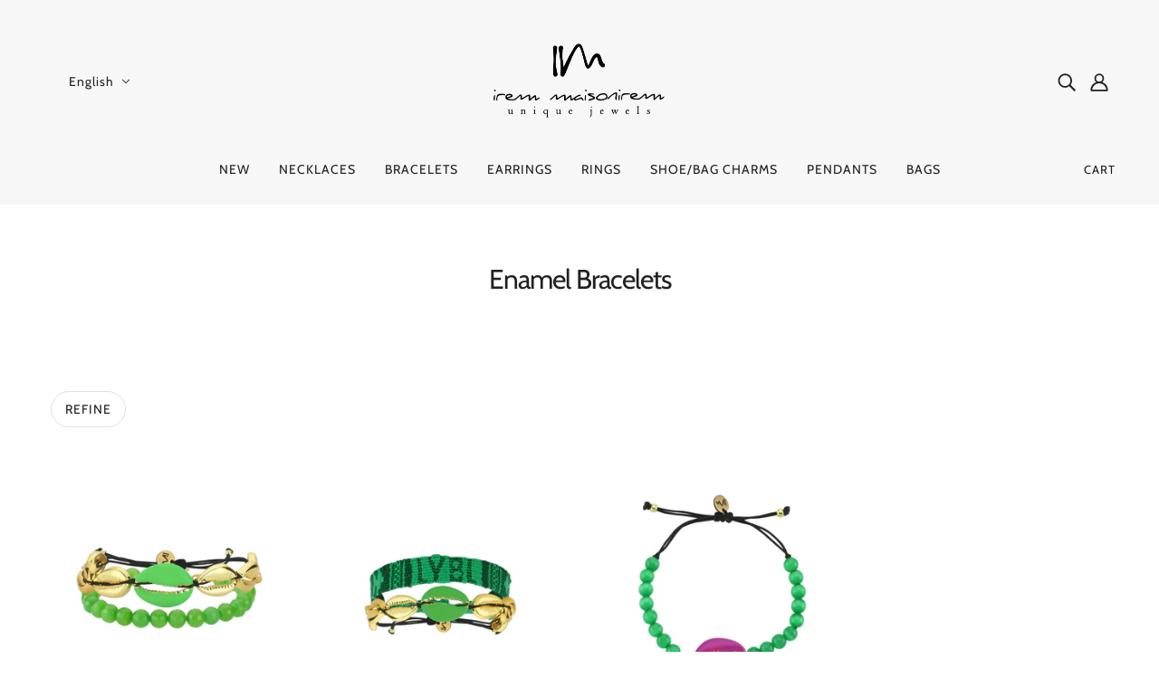

--- FILE ---
content_type: text/html; charset=utf-8
request_url: https://maisonirem.com/collections/enamel-bracelets
body_size: 114982
content:
<!doctype html>
<html class="no-js flexbox-gap" lang="en" dir="ltr">
  <head>
	<script id="pandectes-rules">   /* PANDECTES-GDPR: DO NOT MODIFY AUTO GENERATED CODE OF THIS SCRIPT */      window.PandectesSettings = {"store":{"id":22709633099,"plan":"plus","theme":"Blockshop","primaryLocale":"en","adminMode":false},"tsPublished":1710960926,"declaration":{"showPurpose":false,"showProvider":false,"declIntroText":"We use cookies to optimize website functionality, analyze the performance, and provide personalized experience to you. Some cookies are essential to make the website operate and function correctly. Those cookies cannot be disabled. In this window you can manage your preference of cookies.","showDateGenerated":true},"language":{"languageMode":"Single","fallbackLanguage":"en","languageDetection":"browser","languagesSupported":[]},"texts":{"managed":{"headerText":{"en":"We respect your privacy"},"consentText":{"en":"This website uses cookies to ensure you get the best experience."},"dismissButtonText":{"en":"Ok"},"linkText":{"en":"Learn more"},"imprintText":{"en":"Imprint"},"preferencesButtonText":{"en":"Preferences"},"allowButtonText":{"en":"Accept"},"denyButtonText":{"en":"Decline"},"leaveSiteButtonText":{"en":"Leave this site"},"cookiePolicyText":{"en":"Cookie policy"},"preferencesPopupTitleText":{"en":"Manage consent preferences"},"preferencesPopupIntroText":{"en":"We use cookies to optimize website functionality, analyze the performance, and provide personalized experience to you. Some cookies are essential to make the website operate and function correctly. Those cookies cannot be disabled. In this window you can manage your preference of cookies."},"preferencesPopupCloseButtonText":{"en":"Close"},"preferencesPopupAcceptAllButtonText":{"en":"Accept all"},"preferencesPopupRejectAllButtonText":{"en":"Reject all"},"preferencesPopupSaveButtonText":{"en":"Save preferences"},"accessSectionTitleText":{"en":"Data portability"},"accessSectionParagraphText":{"en":"You have the right to request access to your data at any time."},"rectificationSectionTitleText":{"en":"Data Rectification"},"rectificationSectionParagraphText":{"en":"You have the right to request your data to be updated whenever you think it is appropriate."},"erasureSectionTitleText":{"en":"Right to be forgotten"},"erasureSectionParagraphText":{"en":"You have the right to ask all your data to be erased. After that, you will no longer be able to access your account."},"declIntroText":{"en":"We use cookies to optimize website functionality, analyze the performance, and provide personalized experience to you. Some cookies are essential to make the website operate and function correctly. Those cookies cannot be disabled. In this window you can manage your preference of cookies."}},"categories":{"strictlyNecessaryCookiesTitleText":{"en":"Strictly necessary cookies"},"functionalityCookiesTitleText":{"en":"Functional cookies"},"performanceCookiesTitleText":{"en":"Performance cookies"},"targetingCookiesTitleText":{"en":"Targeting cookies"},"unclassifiedCookiesTitleText":{"en":"Unclassified cookies"},"strictlyNecessaryCookiesDescriptionText":{"en":"These cookies are essential in order to enable you to move around the website and use its features, such as accessing secure areas of the website. The website cannot function properly without these cookies."},"functionalityCookiesDescriptionText":{"en":"These cookies enable the site to provide enhanced functionality and personalisation. They may be set by us or by third party providers whose services we have added to our pages. If you do not allow these cookies then some or all of these services may not function properly."},"performanceCookiesDescriptionText":{"en":"These cookies enable us to monitor and improve the performance of our website. For example, they allow us to count visits, identify traffic sources and see which parts of the site are most popular."},"targetingCookiesDescriptionText":{"en":"These cookies may be set through our site by our advertising partners. They may be used by those companies to build a profile of your interests and show you relevant adverts on other sites.    They do not store directly personal information, but are based on uniquely identifying your browser and internet device. If you do not allow these cookies, you will experience less targeted advertising."},"unclassifiedCookiesDescriptionText":{"en":"Unclassified cookies are cookies that we are in the process of classifying, together with the providers of individual cookies."}},"auto":{"declName":{"en":"Name"},"declPath":{"en":"Path"},"declType":{"en":"Type"},"declDomain":{"en":"Domain"},"declPurpose":{"en":"Purpose"},"declProvider":{"en":"Provider"},"declRetention":{"en":"Retention"},"declFirstParty":{"en":"First-party"},"declThirdParty":{"en":"Third-party"},"declSeconds":{"en":"seconds"},"declMinutes":{"en":"minutes"},"declHours":{"en":"hours"},"declDays":{"en":"days"},"declMonths":{"en":"months"},"declYears":{"en":"years"},"declSession":{"en":"Session"},"cookiesDetailsText":{"en":"Cookies details"},"preferencesPopupAlwaysAllowedText":{"en":"Always allowed"},"submitButton":{"en":"Submit"},"submittingButton":{"en":"Submitting..."},"cancelButton":{"en":"Cancel"},"guestsSupportInfoText":{"en":"Please login with your customer account to further proceed."},"guestsSupportEmailPlaceholder":{"en":"E-mail address"},"guestsSupportEmailValidationError":{"en":"Email is not valid"},"guestsSupportEmailSuccessTitle":{"en":"Thank you for your request"},"guestsSupportEmailFailureTitle":{"en":"A problem occurred"},"guestsSupportEmailSuccessMessage":{"en":"If you are registered as a customer of this store, you will soon receive an email with instructions on how to proceed."},"guestsSupportEmailFailureMessage":{"en":"Your request was not submitted. Please try again and if problem persists, contact store owner for assistance."},"confirmationSuccessTitle":{"en":"Your request is verified"},"confirmationFailureTitle":{"en":"A problem occurred"},"confirmationSuccessMessage":{"en":"We will soon get back to you as to your request."},"confirmationFailureMessage":{"en":"Your request was not verified. Please try again and if problem persists, contact store owner for assistance"},"consentSectionTitleText":{"en":"Your cookie consent"},"consentSectionNoConsentText":{"en":"You have not consented to the cookies policy of this website."},"consentSectionConsentedText":{"en":"You consented to the cookies policy of this website on"},"consentStatus":{"en":"Consent preference"},"consentDate":{"en":"Consent date"},"consentId":{"en":"Consent ID"},"consentSectionChangeConsentActionText":{"en":"Change consent preference"},"accessSectionGDPRRequestsActionText":{"en":"Data subject requests"},"accessSectionAccountInfoActionText":{"en":"Personal data"},"accessSectionOrdersRecordsActionText":{"en":"Orders"},"accessSectionDownloadReportActionText":{"en":"Request export"},"rectificationCommentPlaceholder":{"en":"Describe what you want to be updated"},"rectificationCommentValidationError":{"en":"Comment is required"},"rectificationSectionEditAccountActionText":{"en":"Request an update"},"erasureSectionRequestDeletionActionText":{"en":"Request personal data deletion"}}},"library":{"previewMode":false,"fadeInTimeout":0,"defaultBlocked":7,"showLink":true,"showImprintLink":false,"enabled":true,"cookie":{"name":"_pandectes_gdpr","expiryDays":365,"secure":true,"domain":""},"dismissOnScroll":false,"dismissOnWindowClick":false,"dismissOnTimeout":false,"palette":{"popup":{"background":"#FFFFFF","backgroundForCalculations":{"a":1,"b":255,"g":255,"r":255},"text":"#000000"},"button":{"background":"transparent","backgroundForCalculations":{"a":1,"b":255,"g":255,"r":255},"text":"#000000","textForCalculation":{"a":1,"b":0,"g":0,"r":0},"border":"#000000"}},"content":{"href":"https://maisonirem.myshopify.com/policies/privacy-policy","imprintHref":"/","close":"&#10005;","target":"","logo":"<img class=\"cc-banner-logo\" height=\"40\" width=\"40\" src=\"https://cdn.shopify.com/s/files/1/0227/0963/3099/t/7/assets/pandectes-logo.png?v=1710430624\" alt=\"MAISONIREM\" />"},"window":"<div role=\"dialog\" aria-live=\"polite\" aria-label=\"cookieconsent\" aria-describedby=\"cookieconsent:desc\" id=\"pandectes-banner\" class=\"cc-window-wrapper cc-bottom-wrapper\"><div class=\"pd-cookie-banner-window cc-window {{classes}}\"><!--googleoff: all-->{{children}}<!--googleon: all--></div></div>","compliance":{"custom":"<div class=\"cc-compliance cc-highlight\">{{preferences}}{{allow}}</div>"},"type":"custom","layouts":{"basic":"{{logo}}{{messagelink}}{{compliance}}"},"position":"bottom","theme":"wired","revokable":true,"animateRevokable":false,"revokableReset":false,"revokableLogoUrl":"https://cdn.shopify.com/s/files/1/0227/0963/3099/t/7/assets/pandectes-reopen-logo.png?v=1710430625","revokablePlacement":"bottom-left","revokableMarginHorizontal":15,"revokableMarginVertical":15,"static":false,"autoAttach":true,"hasTransition":true,"blacklistPage":[""]},"geolocation":{"brOnly":false,"caOnly":false,"chOnly":false,"euOnly":false,"jpOnly":false,"thOnly":false,"zaOnly":false,"canadaOnly":false,"globalVisibility":true},"dsr":{"guestsSupport":false,"accessSectionDownloadReportAuto":false},"banner":{"resetTs":1710430622,"extraCss":"        .cc-banner-logo {max-width: 24em!important;}    @media(min-width: 768px) {.cc-window.cc-floating{max-width: 24em!important;width: 24em!important;}}    .cc-message, .pd-cookie-banner-window .cc-header, .cc-logo {text-align: left}    .cc-window-wrapper{z-index: 2147483647;}    .cc-window{z-index: 2147483647;font-family: inherit;}    .pd-cookie-banner-window .cc-header{font-family: inherit;}    .pd-cp-ui{font-family: inherit; background-color: #FFFFFF;color:#000000;}    button.pd-cp-btn, a.pd-cp-btn{}    input + .pd-cp-preferences-slider{background-color: rgba(0, 0, 0, 0.3)}    .pd-cp-scrolling-section::-webkit-scrollbar{background-color: rgba(0, 0, 0, 0.3)}    input:checked + .pd-cp-preferences-slider{background-color: rgba(0, 0, 0, 1)}    .pd-cp-scrolling-section::-webkit-scrollbar-thumb {background-color: rgba(0, 0, 0, 1)}    .pd-cp-ui-close{color:#000000;}    .pd-cp-preferences-slider:before{background-color: #FFFFFF}    .pd-cp-title:before {border-color: #000000!important}    .pd-cp-preferences-slider{background-color:#000000}    .pd-cp-toggle{color:#000000!important}    @media(max-width:699px) {.pd-cp-ui-close-top svg {fill: #000000}}    .pd-cp-toggle:hover,.pd-cp-toggle:visited,.pd-cp-toggle:active{color:#000000!important}    .pd-cookie-banner-window {box-shadow: 0 0 18px rgb(0 0 0 / 20%);}  ","customJavascript":null,"showPoweredBy":false,"revokableTrigger":false,"hybridStrict":false,"cookiesBlockedByDefault":"7","isActive":true,"implicitSavePreferences":false,"cookieIcon":false,"blockBots":false,"showCookiesDetails":true,"hasTransition":true,"blockingPage":false,"showOnlyLandingPage":false,"leaveSiteUrl":"https://www.google.com","linkRespectStoreLang":false},"cookies":{"0":[{"name":"keep_alive","domain":"maisonirem.com","path":"/","provider":"Shopify","firstParty":true,"retention":"30 minute(s)","expires":30,"unit":"declMinutes","purpose":{"en":"Used in connection with buyer localization."}},{"name":"secure_customer_sig","domain":"maisonirem.com","path":"/","provider":"Shopify","firstParty":true,"retention":"1 year(s)","expires":1,"unit":"declYears","purpose":{"en":"Used in connection with customer login."}},{"name":"localization","domain":"maisonirem.com","path":"/","provider":"Shopify","firstParty":true,"retention":"1 year(s)","expires":1,"unit":"declYears","purpose":{"en":"Shopify store localization"}},{"name":"cart_currency","domain":"maisonirem.com","path":"/","provider":"Shopify","firstParty":true,"retention":"2 ","expires":2,"unit":"declSession","purpose":{"en":"The cookie is necessary for the secure checkout and payment function on the website. This function is provided by shopify.com."}},{"name":"_cmp_a","domain":".maisonirem.com","path":"/","provider":"Shopify","firstParty":true,"retention":"1 day(s)","expires":1,"unit":"declDays","purpose":{"en":"Used for managing customer privacy settings."}},{"name":"shopify_pay_redirect","domain":"maisonirem.com","path":"/","provider":"Shopify","firstParty":true,"retention":"1 hour(s)","expires":1,"unit":"declHours","purpose":{"en":"The cookie is necessary for the secure checkout and payment function on the website. This function is provided by shopify.com."}},{"name":"_tracking_consent","domain":".maisonirem.com","path":"/","provider":"Shopify","firstParty":true,"retention":"1 year(s)","expires":1,"unit":"declYears","purpose":{"en":"Tracking preferences."}},{"name":"_secure_session_id","domain":"maisonirem.com","path":"/","provider":"Shopify","firstParty":true,"retention":"1 month(s)","expires":1,"unit":"declMonths","purpose":{"en":"Used in connection with navigation through a storefront."}}],"1":[{"name":"_pinterest_ct_ua","domain":".ct.pinterest.com","path":"/","provider":"Pinterest","firstParty":false,"retention":"1 year(s)","expires":1,"unit":"declYears","purpose":{"en":"Used to group actions across pages."}},{"name":"wpm-domain-test","domain":"com","path":"/","provider":"Shopify","firstParty":false,"retention":"Session","expires":1,"unit":"declSeconds","purpose":{"en":"Used to test the storage of parameters about products added to the cart or payment currency"}},{"name":"wpm-domain-test","domain":"maisonirem.com","path":"/","provider":"Shopify","firstParty":true,"retention":"Session","expires":1,"unit":"declSeconds","purpose":{"en":"Used to test the storage of parameters about products added to the cart or payment currency"}}],"2":[{"name":"_orig_referrer","domain":".maisonirem.com","path":"/","provider":"Shopify","firstParty":true,"retention":"2 ","expires":2,"unit":"declSession","purpose":{"en":"Tracks landing pages."}},{"name":"_landing_page","domain":".maisonirem.com","path":"/","provider":"Shopify","firstParty":true,"retention":"2 ","expires":2,"unit":"declSession","purpose":{"en":"Tracks landing pages."}},{"name":"_shopify_s","domain":".maisonirem.com","path":"/","provider":"Shopify","firstParty":true,"retention":"30 minute(s)","expires":30,"unit":"declMinutes","purpose":{"en":"Shopify analytics."}},{"name":"_shopify_sa_t","domain":".maisonirem.com","path":"/","provider":"Shopify","firstParty":true,"retention":"30 minute(s)","expires":30,"unit":"declMinutes","purpose":{"en":"Shopify analytics relating to marketing & referrals."}},{"name":"_shopify_sa_p","domain":".maisonirem.com","path":"/","provider":"Shopify","firstParty":true,"retention":"30 minute(s)","expires":30,"unit":"declMinutes","purpose":{"en":"Shopify analytics relating to marketing & referrals."}},{"name":"_shopify_y","domain":".maisonirem.com","path":"/","provider":"Shopify","firstParty":true,"retention":"1 year(s)","expires":1,"unit":"declYears","purpose":{"en":"Shopify analytics."}},{"name":"_gid","domain":".maisonirem.com","path":"/","provider":"Google","firstParty":true,"retention":"1 day(s)","expires":1,"unit":"declDays","purpose":{"en":"Cookie is placed by Google Analytics to count and track pageviews."}},{"name":"_gat","domain":".maisonirem.com","path":"/","provider":"Google","firstParty":true,"retention":"1 minute(s)","expires":1,"unit":"declMinutes","purpose":{"en":"Cookie is placed by Google Analytics to filter requests from bots."}},{"name":"_clsk","domain":".maisonirem.com","path":"/","provider":"Microsoft","firstParty":true,"retention":"1 day(s)","expires":1,"unit":"declDays","purpose":{"en":"Used by Microsoft Clarity to store a unique user ID.\t"}},{"name":"_ga","domain":".maisonirem.com","path":"/","provider":"Google","firstParty":true,"retention":"1 year(s)","expires":1,"unit":"declYears","purpose":{"en":"Cookie is set by Google Analytics with unknown functionality"}},{"name":"_clck","domain":".maisonirem.com","path":"/","provider":"Microsoft","firstParty":true,"retention":"1 year(s)","expires":1,"unit":"declYears","purpose":{"en":"Used by Microsoft Clarity to store a unique user ID."}},{"name":"_shopify_s","domain":"com","path":"/","provider":"Shopify","firstParty":false,"retention":"Session","expires":1,"unit":"declSeconds","purpose":{"en":"Shopify analytics."}},{"name":"_ga_BED7BHN5PY","domain":".maisonirem.com","path":"/","provider":"Google","firstParty":true,"retention":"1 year(s)","expires":1,"unit":"declYears","purpose":{"en":""}},{"name":"_ga_8CCBK7RL72","domain":".maisonirem.com","path":"/","provider":"Google","firstParty":true,"retention":"1 year(s)","expires":1,"unit":"declYears","purpose":{"en":""}},{"name":"_gat_UA-45798071-1","domain":".maisonirem.com","path":"/","provider":"Google","firstParty":true,"retention":"1 minute(s)","expires":1,"unit":"declMinutes","purpose":{"en":""}}],"4":[{"name":"_gcl_au","domain":".maisonirem.com","path":"/","provider":"Google","firstParty":true,"retention":"3 month(s)","expires":3,"unit":"declMonths","purpose":{"en":"Cookie is placed by Google Tag Manager to track conversions."}},{"name":"_fbp","domain":".maisonirem.com","path":"/","provider":"Facebook","firstParty":true,"retention":"3 month(s)","expires":3,"unit":"declMonths","purpose":{"en":"Cookie is placed by Facebook to track visits across websites."}},{"name":"_pin_unauth","domain":".maisonirem.com","path":"/","provider":"Pinterest","firstParty":true,"retention":"1 year(s)","expires":1,"unit":"declYears","purpose":{"en":"Used to group actions for users who cannot be identified by Pinterest."}},{"name":"MUID","domain":".bing.com","path":"/","provider":"Microsoft","firstParty":false,"retention":"1 year(s)","expires":1,"unit":"declYears","purpose":{"en":"Cookie is placed by Microsoft to track visits across websites."}},{"name":"__kla_id","domain":"maisonirem.com","path":"/","provider":"Klaviyo","firstParty":true,"retention":"1 year(s)","expires":1,"unit":"declYears","purpose":{"en":"Tracks when someone clicks through a Klaviyo email to your website."}},{"name":"MUID","domain":".clarity.ms","path":"/","provider":"Microsoft","firstParty":false,"retention":"1 year(s)","expires":1,"unit":"declYears","purpose":{"en":"Cookie is placed by Microsoft to track visits across websites."}}],"8":[{"name":"ar_debug","domain":".pinterest.com","path":"/","provider":"Unknown","firstParty":false,"retention":"1 year(s)","expires":1,"unit":"declYears","purpose":{"en":""}},{"name":"CLID","domain":"www.clarity.ms","path":"/","provider":"Unknown","firstParty":false,"retention":"1 year(s)","expires":1,"unit":"declYears","purpose":{"en":""}},{"name":"MR","domain":".c.bing.com","path":"/","provider":"Unknown","firstParty":false,"retention":"1 ","expires":1,"unit":"declSession","purpose":{"en":""}},{"name":"MR","domain":".c.clarity.ms","path":"/","provider":"Unknown","firstParty":false,"retention":"1 ","expires":1,"unit":"declSession","purpose":{"en":""}},{"name":"ANONCHK","domain":".c.clarity.ms","path":"/","provider":"Unknown","firstParty":false,"retention":"10 minute(s)","expires":10,"unit":"declMinutes","purpose":{"en":""}},{"name":"SRM_B","domain":".c.bing.com","path":"/","provider":"Unknown","firstParty":false,"retention":"1 year(s)","expires":1,"unit":"declYears","purpose":{"en":""}},{"name":"SM","domain":".c.clarity.ms","path":"/","provider":"Unknown","firstParty":false,"retention":"Session","expires":-54,"unit":"declYears","purpose":{"en":""}}]},"blocker":{"isActive":false,"googleConsentMode":{"id":"","analyticsId":"","adwordsId":"","isActive":false,"adStorageCategory":4,"analyticsStorageCategory":2,"personalizationStorageCategory":1,"functionalityStorageCategory":1,"customEvent":false,"securityStorageCategory":0,"redactData":true,"urlPassthrough":false,"dataLayerProperty":"dataLayer","waitForUpdate":2000},"facebookPixel":{"id":"","isActive":false,"ldu":false},"rakuten":{"isActive":false,"cmp":false,"ccpa":false},"klaviyoIsActive":false,"gpcIsActive":false,"defaultBlocked":7,"patterns":{"whiteList":[],"blackList":{"1":[],"2":[],"4":[],"8":[]},"iframesWhiteList":[],"iframesBlackList":{"1":[],"2":[],"4":[],"8":[]},"beaconsWhiteList":[],"beaconsBlackList":{"1":[],"2":[],"4":[],"8":[]}}}}      !function(){"use strict";window.PandectesRules=window.PandectesRules||{},window.PandectesRules.manualBlacklist={1:[],2:[],4:[]},window.PandectesRules.blacklistedIFrames={1:[],2:[],4:[]},window.PandectesRules.blacklistedCss={1:[],2:[],4:[]},window.PandectesRules.blacklistedBeacons={1:[],2:[],4:[]};var e="javascript/blocked",t="_pandectes_gdpr";function n(e){return new RegExp(e.replace(/[/\\.+?$()]/g,"\\$&").replace("*","(.*)"))}var a=function(e){try{return JSON.parse(e)}catch(e){return!1}},r=function(e){var t=arguments.length>1&&void 0!==arguments[1]?arguments[1]:"log",n=new URLSearchParams(window.location.search);n.get("log")&&console[t]("PandectesRules: ".concat(e))};function o(e,t){var n=Object.keys(e);if(Object.getOwnPropertySymbols){var a=Object.getOwnPropertySymbols(e);t&&(a=a.filter((function(t){return Object.getOwnPropertyDescriptor(e,t).enumerable}))),n.push.apply(n,a)}return n}function i(e){for(var t=1;t<arguments.length;t++){var n=null!=arguments[t]?arguments[t]:{};t%2?o(Object(n),!0).forEach((function(t){c(e,t,n[t])})):Object.getOwnPropertyDescriptors?Object.defineProperties(e,Object.getOwnPropertyDescriptors(n)):o(Object(n)).forEach((function(t){Object.defineProperty(e,t,Object.getOwnPropertyDescriptor(n,t))}))}return e}function s(e){return s="function"==typeof Symbol&&"symbol"==typeof Symbol.iterator?function(e){return typeof e}:function(e){return e&&"function"==typeof Symbol&&e.constructor===Symbol&&e!==Symbol.prototype?"symbol":typeof e},s(e)}function c(e,t,n){return t in e?Object.defineProperty(e,t,{value:n,enumerable:!0,configurable:!0,writable:!0}):e[t]=n,e}function l(e,t){return function(e){if(Array.isArray(e))return e}(e)||function(e,t){var n=null==e?null:"undefined"!=typeof Symbol&&e[Symbol.iterator]||e["@@iterator"];if(null==n)return;var a,r,o=[],i=!0,s=!1;try{for(n=n.call(e);!(i=(a=n.next()).done)&&(o.push(a.value),!t||o.length!==t);i=!0);}catch(e){s=!0,r=e}finally{try{i||null==n.return||n.return()}finally{if(s)throw r}}return o}(e,t)||u(e,t)||function(){throw new TypeError("Invalid attempt to destructure non-iterable instance.\nIn order to be iterable, non-array objects must have a [Symbol.iterator]() method.")}()}function d(e){return function(e){if(Array.isArray(e))return p(e)}(e)||function(e){if("undefined"!=typeof Symbol&&null!=e[Symbol.iterator]||null!=e["@@iterator"])return Array.from(e)}(e)||u(e)||function(){throw new TypeError("Invalid attempt to spread non-iterable instance.\nIn order to be iterable, non-array objects must have a [Symbol.iterator]() method.")}()}function u(e,t){if(e){if("string"==typeof e)return p(e,t);var n=Object.prototype.toString.call(e).slice(8,-1);return"Object"===n&&e.constructor&&(n=e.constructor.name),"Map"===n||"Set"===n?Array.from(e):"Arguments"===n||/^(?:Ui|I)nt(?:8|16|32)(?:Clamped)?Array$/.test(n)?p(e,t):void 0}}function p(e,t){(null==t||t>e.length)&&(t=e.length);for(var n=0,a=new Array(t);n<t;n++)a[n]=e[n];return a}var f=window.PandectesRulesSettings||window.PandectesSettings,g=!(void 0===window.dataLayer||!Array.isArray(window.dataLayer)||!window.dataLayer.some((function(e){return"pandectes_full_scan"===e.event})));r("userAgent -> ".concat(window.navigator.userAgent.substring(0,50)));var y=function(){var e,n=arguments.length>0&&void 0!==arguments[0]?arguments[0]:t,r="; "+document.cookie,o=r.split("; "+n+"=");if(o.length<2)e={};else{var i=o.pop(),s=i.split(";");e=window.atob(s.shift())}var c=a(e);return!1!==c?c:e}(),h=f.banner.isActive,v=f.blocker,w=v.defaultBlocked,m=v.patterns,b=y&&null!==y.preferences&&void 0!==y.preferences?y.preferences:null,k=g?0:h?null===b?w:b:0,_={1:0==(1&k),2:0==(2&k),4:0==(4&k)},L=m.blackList,S=m.whiteList,P=m.iframesBlackList,C=m.iframesWhiteList,A=m.beaconsBlackList,E=m.beaconsWhiteList,B={blackList:[],whiteList:[],iframesBlackList:{1:[],2:[],4:[],8:[]},iframesWhiteList:[],beaconsBlackList:{1:[],2:[],4:[],8:[]},beaconsWhiteList:[]};[1,2,4].map((function(e){var t;_[e]||((t=B.blackList).push.apply(t,d(L[e].length?L[e].map(n):[])),B.iframesBlackList[e]=P[e].length?P[e].map(n):[],B.beaconsBlackList[e]=A[e].length?A[e].map(n):[])})),B.whiteList=S.length?S.map(n):[],B.iframesWhiteList=C.length?C.map(n):[],B.beaconsWhiteList=E.length?E.map(n):[];var I={scripts:[],iframes:{1:[],2:[],4:[]},beacons:{1:[],2:[],4:[]},css:{1:[],2:[],4:[]}},O=function(t,n){return t&&(!n||n!==e)&&(!B.blackList||B.blackList.some((function(e){return e.test(t)})))&&(!B.whiteList||B.whiteList.every((function(e){return!e.test(t)})))},j=function(e){var t=e.getAttribute("src");return B.blackList&&B.blackList.every((function(e){return!e.test(t)}))||B.whiteList&&B.whiteList.some((function(e){return e.test(t)}))},R=function(e,t){var n=B.iframesBlackList[t],a=B.iframesWhiteList;return e&&(!n||n.some((function(t){return t.test(e)})))&&(!a||a.every((function(t){return!t.test(e)})))},N=function(e,t){var n=B.beaconsBlackList[t],a=B.beaconsWhiteList;return e&&(!n||n.some((function(t){return t.test(e)})))&&(!a||a.every((function(t){return!t.test(e)})))},T=new MutationObserver((function(e){for(var t=0;t<e.length;t++)for(var n=e[t].addedNodes,a=0;a<n.length;a++){var r=n[a],o=r.dataset&&r.dataset.cookiecategory;if(1===r.nodeType&&"LINK"===r.tagName){var i=r.dataset&&r.dataset.href;if(i&&o)switch(o){case"functionality":case"C0001":I.css[1].push(i);break;case"performance":case"C0002":I.css[2].push(i);break;case"targeting":case"C0003":I.css[4].push(i)}}}})),x=new MutationObserver((function(t){for(var n=0;n<t.length;n++)for(var a=t[n].addedNodes,r=function(t){var n=a[t],r=n.src||n.dataset&&n.dataset.src,o=n.dataset&&n.dataset.cookiecategory;if(1===n.nodeType&&"IFRAME"===n.tagName){if(r){var i=!1;R(r,1)||"functionality"===o||"C0001"===o?(i=!0,I.iframes[1].push(r)):R(r,2)||"performance"===o||"C0002"===o?(i=!0,I.iframes[2].push(r)):(R(r,4)||"targeting"===o||"C0003"===o)&&(i=!0,I.iframes[4].push(r)),i&&(n.removeAttribute("src"),n.setAttribute("data-src",r))}}else if(1===n.nodeType&&"IMG"===n.tagName){if(r){var s=!1;N(r,1)?(s=!0,I.beacons[1].push(r)):N(r,2)?(s=!0,I.beacons[2].push(r)):N(r,4)&&(s=!0,I.beacons[4].push(r)),s&&(n.removeAttribute("src"),n.setAttribute("data-src",r))}}else if(1===n.nodeType&&"LINK"===n.tagName){var c=n.dataset&&n.dataset.href;if(c&&o)switch(o){case"functionality":case"C0001":I.css[1].push(c);break;case"performance":case"C0002":I.css[2].push(c);break;case"targeting":case"C0003":I.css[4].push(c)}}else if(1===n.nodeType&&"SCRIPT"===n.tagName){var l=n.type,d=!1;if(O(r,l))d=!0;else if(r&&o)switch(o){case"functionality":case"C0001":d=!0,window.PandectesRules.manualBlacklist[1].push(r);break;case"performance":case"C0002":d=!0,window.PandectesRules.manualBlacklist[2].push(r);break;case"targeting":case"C0003":d=!0,window.PandectesRules.manualBlacklist[4].push(r)}if(d){I.scripts.push([n,l]),n.type=e;n.addEventListener("beforescriptexecute",(function t(a){n.getAttribute("type")===e&&a.preventDefault(),n.removeEventListener("beforescriptexecute",t)})),n.parentElement&&n.parentElement.removeChild(n)}}},o=0;o<a.length;o++)r(o)})),M=document.createElement,z={src:Object.getOwnPropertyDescriptor(HTMLScriptElement.prototype,"src"),type:Object.getOwnPropertyDescriptor(HTMLScriptElement.prototype,"type")};window.PandectesRules.unblockCss=function(e){var t=I.css[e]||[];t.length&&r("Unblocking CSS for ".concat(e)),t.forEach((function(e){var t=document.querySelector('link[data-href^="'.concat(e,'"]'));t.removeAttribute("data-href"),t.href=e})),I.css[e]=[]},window.PandectesRules.unblockIFrames=function(e){var t=I.iframes[e]||[];t.length&&r("Unblocking IFrames for ".concat(e)),B.iframesBlackList[e]=[],t.forEach((function(e){var t=document.querySelector('iframe[data-src^="'.concat(e,'"]'));t.removeAttribute("data-src"),t.src=e})),I.iframes[e]=[]},window.PandectesRules.unblockBeacons=function(e){var t=I.beacons[e]||[];t.length&&r("Unblocking Beacons for ".concat(e)),B.beaconsBlackList[e]=[],t.forEach((function(e){var t=document.querySelector('img[data-src^="'.concat(e,'"]'));t.removeAttribute("data-src"),t.src=e})),I.beacons[e]=[]},window.PandectesRules.unblockInlineScripts=function(e){var t=1===e?"functionality":2===e?"performance":"targeting";document.querySelectorAll('script[type="javascript/blocked"][data-cookiecategory="'.concat(t,'"]')).forEach((function(e){var t=e.textContent;e.parentNode.removeChild(e);var n=document.createElement("script");n.type="text/javascript",n.textContent=t,document.body.appendChild(n)}))},window.PandectesRules.unblock=function(t){t.length<1?(B.blackList=[],B.whiteList=[],B.iframesBlackList=[],B.iframesWhiteList=[]):(B.blackList&&(B.blackList=B.blackList.filter((function(e){return t.every((function(t){return"string"==typeof t?!e.test(t):t instanceof RegExp?e.toString()!==t.toString():void 0}))}))),B.whiteList&&(B.whiteList=[].concat(d(B.whiteList),d(t.map((function(e){if("string"==typeof e){var t=".*"+n(e)+".*";if(B.whiteList.every((function(e){return e.toString()!==t.toString()})))return new RegExp(t)}else if(e instanceof RegExp&&B.whiteList.every((function(t){return t.toString()!==e.toString()})))return e;return null})).filter(Boolean)))));for(var a=document.querySelectorAll('script[type="'.concat(e,'"]')),o=0;o<a.length;o++){var i=a[o];j(i)&&(I.scripts.push([i,"application/javascript"]),i.parentElement.removeChild(i))}var s=0;d(I.scripts).forEach((function(e,t){var n=l(e,2),a=n[0],r=n[1];if(j(a)){for(var o=document.createElement("script"),i=0;i<a.attributes.length;i++){var c=a.attributes[i];"src"!==c.name&&"type"!==c.name&&o.setAttribute(c.name,a.attributes[i].value)}o.setAttribute("src",a.src),o.setAttribute("type",r||"application/javascript"),document.head.appendChild(o),I.scripts.splice(t-s,1),s++}})),0==B.blackList.length&&0===B.iframesBlackList[1].length&&0===B.iframesBlackList[2].length&&0===B.iframesBlackList[4].length&&0===B.beaconsBlackList[1].length&&0===B.beaconsBlackList[2].length&&0===B.beaconsBlackList[4].length&&(r("Disconnecting observers"),x.disconnect(),T.disconnect())};var D,W,F=f.store.adminMode,U=f.blocker,q=U.defaultBlocked;D=function(){!function(){var e=window.Shopify.trackingConsent;if(!1!==e.shouldShowBanner()||null!==b||7!==q)try{var t=F&&!(window.Shopify&&window.Shopify.AdminBarInjector),n={preferences:0==(1&k)||g||t,analytics:0==(2&k)||g||t,marketing:0==(4&k)||g||t};e.firstPartyMarketingAllowed()===n.marketing&&e.analyticsProcessingAllowed()===n.analytics&&e.preferencesProcessingAllowed()===n.preferences||e.setTrackingConsent(n,(function(e){e&&e.error?r("Shopify.customerPrivacy API - failed to setTrackingConsent"):r("Shopify.customerPrivacy API - setTrackingConsent(".concat(JSON.stringify(n),")"))}))}catch(e){r("Shopify.customerPrivacy API - exception")}}(),function(){var e=window.Shopify.trackingConsent,t=e.currentVisitorConsent();if(U.gpcIsActive&&"CCPA"===e.getRegulation()&&"no"===t.gpc&&"yes"!==t.sale_of_data){var n={sale_of_data:!1};e.setTrackingConsent(n,(function(e){e&&e.error?r("Shopify.customerPrivacy API - failed to setTrackingConsent({".concat(JSON.stringify(n),")")):r("Shopify.customerPrivacy API - setTrackingConsent(".concat(JSON.stringify(n),")"))}))}}()},W=null,window.Shopify&&window.Shopify.loadFeatures&&window.Shopify.trackingConsent?D():W=setInterval((function(){window.Shopify&&window.Shopify.loadFeatures&&(clearInterval(W),window.Shopify.loadFeatures([{name:"consent-tracking-api",version:"0.1"}],(function(e){e?r("Shopify.customerPrivacy API - failed to load"):(r("Shopify.customerPrivacy API - loaded"),r("Shopify.customerPrivacy.shouldShowBanner() -> "+window.Shopify.trackingConsent.shouldShowBanner()),D())})))}),10);var J=f.banner.isActive,G=f.blocker.googleConsentMode,H=G.isActive,$=G.customEvent,K=G.id,V=void 0===K?"":K,Y=G.analyticsId,Q=void 0===Y?"":Y,X=G.adwordsId,Z=void 0===X?"":X,ee=G.redactData,te=G.urlPassthrough,ne=G.adStorageCategory,ae=G.analyticsStorageCategory,re=G.functionalityStorageCategory,oe=G.personalizationStorageCategory,ie=G.securityStorageCategory,se=G.dataLayerProperty,ce=void 0===se?"dataLayer":se,le=G.waitForUpdate,de=void 0===le?0:le,ue=G.useNativeChannel,pe=void 0!==ue&&ue;function fe(){window[ce].push(arguments)}window[ce]=window[ce]||[];var ge,ye,he={hasInitialized:!1,useNativeChannel:!1,ads_data_redaction:!1,url_passthrough:!1,data_layer_property:"dataLayer",storage:{ad_storage:"granted",ad_user_data:"granted",ad_personalization:"granted",analytics_storage:"granted",functionality_storage:"granted",personalization_storage:"granted",security_storage:"granted"}};if(J&&H){var ve=0==(k&ne)?"granted":"denied",we=0==(k&ae)?"granted":"denied",me=0==(k&re)?"granted":"denied",be=0==(k&oe)?"granted":"denied",ke=0==(k&ie)?"granted":"denied";he.hasInitialized=!0,he.useNativeChannel=pe,he.ads_data_redaction="denied"===ve&&ee,he.url_passthrough=te,he.storage.ad_storage=ve,he.storage.ad_user_data=ve,he.storage.ad_personalization=ve,he.storage.analytics_storage=we,he.storage.functionality_storage=me,he.storage.personalization_storage=be,he.storage.security_storage=ke,de&&(he.storage.wait_for_update="denied"===we||"denied"===ve?de:0),he.data_layer_property=ce||"dataLayer",he.ads_data_redaction&&fe("set","ads_data_redaction",he.ads_data_redaction),he.url_passthrough&&fe("set","url_passthrough",he.url_passthrough),he.useNativeChannel&&(window[ce].push=function(){for(var e=!1,t=arguments.length,n=new Array(t),a=0;a<t;a++)n[a]=arguments[a];if(n&&n[0]){var r=n[0][0],o=n[0][1],i=n[0][2],c=i&&"object"===s(i)&&4===Object.values(i).length&&i.ad_storage&&i.analytics_storage&&i.ad_user_data&&i.ad_personalization;if("consent"===r&&c)if("default"===o)i.functionality_storage=he.storage.functionality_storage,i.personalization_storage=he.storage.personalization_storage,i.security_storage="granted",he.storage.wait_for_update&&(i.wait_for_update=he.storage.wait_for_update),e=!0;else if("update"===o){try{var l=window.Shopify.customerPrivacy.preferencesProcessingAllowed()?"granted":"denied";i.functionality_storage=l,i.personalization_storage=l}catch(e){}i.security_storage="granted"}}var d=Array.prototype.push.apply(this,n);return e&&window.dispatchEvent(new CustomEvent("PandectesEvent_NativeApp")),d}),pe?window.addEventListener("PandectesEvent_NativeApp",_e):_e()}function _e(){if(!1===pe?(console.log("Pandectes: Google Consent Mode (av2)"),fe("consent","default",he.storage)):console.log("Pandectes: Google Consent Mode (av2nc)"),(V.length||Q.length||Z.length)&&(window[he.data_layer_property].push({"pandectes.start":(new Date).getTime(),event:"pandectes-rules.min.js"}),(Q.length||Z.length)&&fe("js",new Date)),V.length){window[he.data_layer_property].push({"gtm.start":(new Date).getTime(),event:"gtm.js"});var e=document.createElement("script"),t="dataLayer"!==he.data_layer_property?"&l=".concat(he.data_layer_property):"";e.async=!0,e.src="https://www.googletagmanager.com/gtm.js?id=".concat(V).concat(t),document.head.appendChild(e)}if(Q.length){var n=document.createElement("script");n.async=!0,n.src="https://www.googletagmanager.com/gtag/js?id=".concat(Q),document.head.appendChild(n),fe("config",Q,{send_page_view:!1})}if(Z.length){var a=document.createElement("script");a.async=!0,a.src="https://www.googletagmanager.com/gtag/js?id=".concat(Z),document.head.appendChild(a),fe("config",Z,{allow_enhanced_conversions:!0})}pe&&window.removeEventListener("PandectesEvent_NativeApp",_e)}J&&$&&(ye=7===(ge=k)?"deny":0===ge?"allow":"mixed",window[ce].push({event:"Pandectes_Consent_Update",pandectes_status:ye,pandectes_categories:{C0000:"allow",C0001:_[1]?"allow":"deny",C0002:_[2]?"allow":"deny",C0003:_[4]?"allow":"deny"}}),r("PandectesCustomEvent pushed to the dataLayer"));var Le=f.blocker,Se=Le.klaviyoIsActive,Pe=Le.googleConsentMode.adStorageCategory;Se&&window.addEventListener("PandectesEvent_OnConsent",(function(e){var t=e.detail.preferences;if(null!=t){var n=0==(t&Pe)?"granted":"denied";void 0!==window.klaviyo&&window.klaviyo.isIdentified()&&window.klaviyo.push(["identify",{ad_personalization:n,ad_user_data:n}])}})),f.banner.revokableTrigger&&window.addEventListener("PandectesEvent_OnInitialize",(function(){document.querySelectorAll('[href*="#reopenBanner"]').forEach((function(e){e.onclick=function(e){e.preventDefault(),window.Pandectes.fn.revokeConsent()}}))})),window.PandectesRules.gcm=he;var Ce=f.banner.isActive,Ae=f.blocker.isActive;r("Blocker -> "+(Ae?"Active":"Inactive")),r("Banner -> "+(Ce?"Active":"Inactive")),r("ActualPrefs -> "+k);var Ee=null===b&&/\/checkouts\//.test(window.location.pathname);0!==k&&!1===g&&Ae&&!Ee?(r("Blocker will execute"),document.createElement=function(){for(var t=arguments.length,n=new Array(t),a=0;a<t;a++)n[a]=arguments[a];if("script"!==n[0].toLowerCase())return M.bind?M.bind(document).apply(void 0,n):M;var r=M.bind(document).apply(void 0,n);try{Object.defineProperties(r,{src:i(i({},z.src),{},{set:function(t){O(t,r.type)&&z.type.set.call(this,e),z.src.set.call(this,t)}}),type:i(i({},z.type),{},{get:function(){var t=z.type.get.call(this);return t===e||O(this.src,t)?null:t},set:function(t){var n=O(r.src,r.type)?e:t;z.type.set.call(this,n)}})}),r.setAttribute=function(t,n){if("type"===t){var a=O(r.src,r.type)?e:n;z.type.set.call(r,a)}else"src"===t?(O(n,r.type)&&z.type.set.call(r,e),z.src.set.call(r,n)):HTMLScriptElement.prototype.setAttribute.call(r,t,n)}}catch(e){console.warn("Yett: unable to prevent script execution for script src ",r.src,".\n",'A likely cause would be because you are using a third-party browser extension that monkey patches the "document.createElement" function.')}return r},x.observe(document.documentElement,{childList:!0,subtree:!0}),T.observe(document.documentElement,{childList:!0,subtree:!0})):r("Blocker will not execute")}();
</script>
    
    
    <!-- Google Tag Manager -->
    <script>
    (function(w,d,s,l,i){w[l]=w[l]||[];w[l].push({"gtm.start":
      new Date().getTime(),event:"gtm.js"});var f=d.getElementsByTagName(s)[0],
      j=d.createElement(s),dl=l!="dataLayer"?"&l="+l:"";j.async=true;j.src=
      "https://www.googletagmanager.com/gtm.js?id="+i+dl;f.parentNode.insertBefore(j,f);
    })(window,document,"script","dataLayer","GTM-PNC7K3C");
    </script>
    <!-- End Google Tag Manager -->
    <script>
    window.dataLayer = window.dataLayer || [];
    </script>

    
    <!-- Blockshop Theme - Version 8.3.0 by Troop Themes - https://troopthemes.com/ -->

    <meta charset="UTF-8">
    <meta http-equiv="X-UA-Compatible" content="IE=edge,chrome=1">
    <meta name="viewport" content="width=device-width, initial-scale=1.0, maximum-scale=5.0">
    <meta name="facebook-domain-verification" content="9wmben580n4jlbu4gjprq9ypu7h5ij" />
    <meta name="google-site-verification" content="cEKsW-qydMSElJdZzq3XeoLWNfmmsNkTUfOxgrEaWzA" />
    

    <link rel="preconnect" href="https://cdn.shopify.com">
    <link rel="preconnect" href="https://fonts.shopifycdn.com">
    <link rel="preconnect" href="https://monorail-edge.shopifysvc.com">

    <link rel="preload" href="//maisonirem.com/cdn/shop/t/7/assets/theme--critical.css?v=25994884932571929141646301362" as="style">
    <link rel="preload" href="//maisonirem.com/cdn/shop/t/7/assets/theme--async.css?v=92528396073024069811646301362" as="style">
    <link rel="preload" href="//maisonirem.com/cdn/shop/t/7/assets/custom.css?v=29557026510828658291646501937" as="style">
    <link rel="preload" href="//maisonirem.com/cdn/shop/t/7/assets/lazysizes.min.js?v=153528224177489928921646301344" as="script">
    <link rel="preload" href="//maisonirem.com/cdn/shop/t/7/assets/theme.js?v=75333458340920303921646756806" as="script"><link rel="canonical" href="https://maisonirem.com/collections/enamel-bracelets">
      <link rel="shortcut icon" href="//maisonirem.com/cdn/shop/files/icon_32x.png?v=1613563346" type="image/png">
      <link rel="apple-touch-icon" href="//maisonirem.com/cdn/shop/files/icon_180x.png?v=1613563346">
    

    
      <title>Enamel Bracelets | MAISONIREM</title>
    



  <meta property="og:type" content="website">
  <meta property="og:title" content="Enamel Bracelets">





<meta property="og:url" content="https://maisonirem.com/collections/enamel-bracelets">
<meta property="og:site_name" content="MAISONIREM">
<meta property="og:description" content="Maison Irem was founded in 2013 by Mediterranean born Amsterdam based designer Irem Sesigur, after what felt like an eternal struggle to find her own style jewelry pieces. Irem embodies the enviable style of the cool women, personifying the effortlessly chic, no fuss attitude towards dressing.">



<meta name="twitter:card" content="summary">
<meta name="twitter:description" content="Maison Irem was founded in 2013 by Mediterranean born Amsterdam based designer Irem Sesigur, after what felt like an eternal struggle to find her own style jewelry pieces. Irem embodies the enviable style of the cool women, personifying the effortlessly chic, no fuss attitude towards dressing.">


  <meta name="twitter:title" content="Enamel Bracelets">

  
    <meta
      property="twitter:image"
      content="https://maisonirem.com/cdn/shop/files/logo-maisonirem_4d73d63b-1d41-4944-8187-549d9e5918cc_480x.png?v=1630527079"
    >
  

<style>@font-face {
  font-family: Cabin;
  font-weight: 400;
  font-style: normal;
  font-display: swap;
  src: url("//maisonirem.com/cdn/fonts/cabin/cabin_n4.cefc6494a78f87584a6f312fea532919154f66fe.woff2") format("woff2"),
       url("//maisonirem.com/cdn/fonts/cabin/cabin_n4.8c16611b00f59d27f4b27ce4328dfe514ce77517.woff") format("woff");
}
@font-face {
  font-family: Cabin;
  font-weight: 400;
  font-style: normal;
  font-display: swap;
  src: url("//maisonirem.com/cdn/fonts/cabin/cabin_n4.cefc6494a78f87584a6f312fea532919154f66fe.woff2") format("woff2"),
       url("//maisonirem.com/cdn/fonts/cabin/cabin_n4.8c16611b00f59d27f4b27ce4328dfe514ce77517.woff") format("woff");
}
@font-face {
  font-family: Cabin;
  font-weight: 400;
  font-style: normal;
  font-display: swap;
  src: url("//maisonirem.com/cdn/fonts/cabin/cabin_n4.cefc6494a78f87584a6f312fea532919154f66fe.woff2") format("woff2"),
       url("//maisonirem.com/cdn/fonts/cabin/cabin_n4.8c16611b00f59d27f4b27ce4328dfe514ce77517.woff") format("woff");
}
@font-face {
  font-family: Cabin;
  font-weight: 700;
  font-style: normal;
  font-display: swap;
  src: url("//maisonirem.com/cdn/fonts/cabin/cabin_n7.255204a342bfdbc9ae2017bd4e6a90f8dbb2f561.woff2") format("woff2"),
       url("//maisonirem.com/cdn/fonts/cabin/cabin_n7.e2afa22a0d0f4b64da3569c990897429d40ff5c0.woff") format("woff");
}
@font-face {
  font-family: Cabin;
  font-weight: 400;
  font-style: normal;
  font-display: swap;
  src: url("//maisonirem.com/cdn/fonts/cabin/cabin_n4.cefc6494a78f87584a6f312fea532919154f66fe.woff2") format("woff2"),
       url("//maisonirem.com/cdn/fonts/cabin/cabin_n4.8c16611b00f59d27f4b27ce4328dfe514ce77517.woff") format("woff");
}
@font-face {
  font-family: Cabin;
  font-weight: 700;
  font-style: normal;
  font-display: swap;
  src: url("//maisonirem.com/cdn/fonts/cabin/cabin_n7.255204a342bfdbc9ae2017bd4e6a90f8dbb2f561.woff2") format("woff2"),
       url("//maisonirem.com/cdn/fonts/cabin/cabin_n7.e2afa22a0d0f4b64da3569c990897429d40ff5c0.woff") format("woff");
}
@font-face {
  font-family: Cabin;
  font-weight: 400;
  font-style: italic;
  font-display: swap;
  src: url("//maisonirem.com/cdn/fonts/cabin/cabin_i4.d89c1b32b09ecbc46c12781fcf7b2085f17c0be9.woff2") format("woff2"),
       url("//maisonirem.com/cdn/fonts/cabin/cabin_i4.0a521b11d0b69adfc41e22a263eec7c02aecfe99.woff") format("woff");
}
@font-face {
  font-family: Cabin;
  font-weight: 700;
  font-style: italic;
  font-display: swap;
  src: url("//maisonirem.com/cdn/fonts/cabin/cabin_i7.ef2404c08a493e7ccbc92d8c39adf683f40e1fb5.woff2") format("woff2"),
       url("//maisonirem.com/cdn/fonts/cabin/cabin_i7.480421791818000fc8a5d4134822321b5d7964f8.woff") format("woff");
}
</style>

<style>
  :root {
    --font--featured-heading--size: 30px;
    --font--section-heading--size: 24px;
    --font--block-heading--size: 18px;
    --font--heading--uppercase: normal;
    --font--paragraph--size: 16px;

    --font--heading--family: Cabin, sans-serif;
    --font--heading--weight: 400;
    --font--heading--normal-weight: 400;
    --font--heading--style: normal;

    --font--accent--family: Cabin, sans-serif;
    --font--accent--weight: 400;
    --font--accent--style: normal;
    --font--accent--size: 13px;

    --font--paragraph--family: Cabin, sans-serif;
    --font--paragraph--weight: 400;
    --font--paragraph--style: normal;
    --font--bolder-paragraph--weight: 700;
  }
</style><style>
  :root {
    --image--popup: url('//maisonirem.com/cdn/shop/files/6-fw26-istanbul_1200x.jpg?v=1769611950');

    --color--accent: #af2f2f;
    --bg-color--light: #f7f7f7;
    --bg-color--dark: #222222;
    --color-text: #212121;
    --color-page-bg: #ffffff;
    --color-badge-bdr: rgba(33, 33, 33, 0.05);
    --color-border: #e0e0e0;
    --color-button: #ffffff;
    --color-button-bg: #444444;
    --color--body--light: #515151;
    --color--alternative: #ffffff;
    --color-header: #212121;
    --color-header-bg: #f7f7f7;
    --color-header-bg--transparent: rgba(247, 247, 247, 0);
    --color-header-bg--opaque: rgba(247, 247, 247, 0.95);
    --color-menubar: #212121;
    --color-cart: #212121;
    --color--footer: #212121;
    --bg-color--footer: #f7f7f7;
    --color-slider-caption: #212121;
    --color-slider-caption-bg: #ffffff;
    --color-slider-button: #ffffff;
    --color-slider-button-bg: #444444;
    --color-slider-nav: #444444;

    /* shop pay */
    --payment-terms-background-color: #ffffff;
  }
</style><script>
  var theme = theme || {};
  theme.assets = theme.assets || {};
  theme.carousels = theme.carousels || {};
  theme.classes = theme.classes || {};
  theme.libraries = theme.libraries || {};
  theme.local_storage = theme.local_storage || {};
  theme.partials = theme.partials || {};
  theme.popup = theme.popup || {};
  theme.settings = theme.settings || {};
  theme.shop = theme.shop || {};
  theme.swatches = theme.swatches || {};
  theme.translations = theme.translations || {};
  theme.urls = theme.urls || {};

  theme.assets.swipe = '//maisonirem.com/cdn/shop/t/7/assets/swipe-listener.min.js?v=123039615894270182531646301346';
  theme.assets.masonry = '//maisonirem.com/cdn/shop/t/7/assets/masonry.min.js?v=153413113355937702121646301344';
  theme.assets.stylesheet = '//maisonirem.com/cdn/shop/t/7/assets/theme--async.css?v=92528396073024069811646301362';

  theme.local_storage.cart_items = 'blockshop_cart_items';
  theme.local_storage.collection_layout = 'blockshop_collection_layout';
  theme.local_storage.popup = 'blockshop_popup';
  theme.local_storage.recent_products = 'blockshop_recently_viewed';
  theme.local_storage.search_layout = 'blockshop_search_layout';

  theme.popup.enabled = true;
  theme.popup.test_mode = false;
  theme.popup.newsletter_enabled = true;
  theme.popup.social_icons_enabled = true;
  theme.popup.show_image_enabled = '25' > 0 ? true : false;
  theme.popup.image_link = '';
  theme.popup.seconds_until = 7;
  theme.popup.page_content = '';
  theme.popup.days_until = '14';
    theme.popup.show_image_url =
      '<img src="//maisonirem.com/cdn/shop/files/6-fw26-istanbul_1200x.jpg?v=1769611950" />';
  

  theme.settings.cart_type = 'drawer';
  theme.settings.hover_image_enabled = 'true' == 'true';
  theme.settings.quick_add = 'true' == 'true';

  theme.shop.money_format = "€{{amount_with_comma_separator}}";
  theme.shop.scroll_to_active_item = true;

  theme.translations.add_to_cart = 'Add to Cart';
  theme.translations.out_of_stock = 'Out of stock';
  theme.translations.sale = 'Sale';
  theme.translations.size_chart_label = 'Size chart';
  theme.translations.unavailable = 'Unavailable';
  theme.translations.low_in_stock = {
    one: 'Only 1 item left',
    other: 'Only 2 items left'
  };

  theme.urls.all_products_collection = '/collections/all';
  theme.urls.cart = '/cart';
  theme.urls.cart_add = '/cart/add';
  theme.urls.cart_change = '/cart/change';
  theme.urls.product_recommendations = '/recommendations/products';
  theme.urls.search = '/search';
  theme.urls.shop = 'https://maisonirem.com';

  
    theme.urls.root = '';
  

  





  // LazySizes
  window.lazySizesConfig = window.lazySizesConfig || {};
  window.lazySizesConfig.expand = 1200;
  window.lazySizesConfig.loadMode = 3;
  window.lazySizesConfig.ricTimeout = 50;
</script><script>
      document.documentElement.className = document.documentElement.className.replace('no-js', 'js');

      function onLoadStylesheet() {
        const link = document.querySelector(`link[href="${theme.assets.stylesheet}"]`);
        link.loaded = true;
        link.dispatchEvent(new Event('load'));
      }

      function libraryLoader(name, url, callback) {
        if (theme.libraries[name] === undefined) {
          theme.libraries[name] = 'requested';
          const script = document.createElement('script');
          script.src = url;
          script.onload = () => {
            theme.libraries[name] = 'loaded';
            if (callback) callback()
          }
          document.body.appendChild(script);
        } else if (callback && theme.libraries[name] === 'loaded') {
          callback();
        }
      }
    </script>
    <noscript>
      <link href="//maisonirem.com/cdn/shop/t/7/assets/theme--async.css?v=92528396073024069811646301362" rel="stylesheet">
    </noscript>

    <link href="//maisonirem.com/cdn/shop/t/7/assets/theme--critical.css?v=25994884932571929141646301362" rel="stylesheet" media="all"/>
    <link
      href="//maisonirem.com/cdn/shop/t/7/assets/theme--async.css?v=92528396073024069811646301362"
      rel="stylesheet"
      media="print"
      onload="this.media='all';onLoadStylesheet()"
    >

    <style>
      

    </style>
    <link href="//maisonirem.com/cdn/shop/t/7/assets/custom.css?v=29557026510828658291646501937" rel="stylesheet" media="all"/>

    <script src="//maisonirem.com/cdn/shop/t/7/assets/lazysizes.min.js?v=153528224177489928921646301344" async="async"></script>
    <script src="//maisonirem.com/cdn/shop/t/7/assets/theme.js?v=75333458340920303921646756806" defer="defer"></script>

    
      <script src="//maisonirem.com/cdn/shop/t/7/assets/product-price.js?v=19449638858902942161646301343" defer="defer"></script>
      <script src="//maisonirem.com/cdn/shop/t/7/assets/product-options.js?v=18580892987082915751646301342" defer="defer"></script>
      <script src="//maisonirem.com/cdn/shop/t/7/assets/product-buy-buttons.js?v=184128249411274109621646301341" defer="defer"></script>
    

    

    <script>window.nfecShopVersion = '1769745822';window.nfecJsVersion = '449678';window.nfecCVersion = 73313</script><script>window.performance && window.performance.mark && window.performance.mark('shopify.content_for_header.start');</script><meta name="facebook-domain-verification" content="th48hm6przczg6oucfbxg8tmzzjrdh">
<meta name="google-site-verification" content="cEKsW-qydMSElJdZzq3XeoLWNfmmsNkTUfOxgrEaWzA">
<meta name="facebook-domain-verification" content="9wmben580n4jlbu4gjprq9ypu7h5ij">
<meta id="shopify-digital-wallet" name="shopify-digital-wallet" content="/22709633099/digital_wallets/dialog">
<meta name="shopify-checkout-api-token" content="b261f44fe77d2509674a542ac70c70fa">
<meta id="in-context-paypal-metadata" data-shop-id="22709633099" data-venmo-supported="false" data-environment="production" data-locale="en_US" data-paypal-v4="true" data-currency="EUR">
<link rel="alternate" type="application/atom+xml" title="Feed" href="/collections/enamel-bracelets.atom" />
<link rel="alternate" hreflang="x-default" href="https://maisonirem.com/collections/enamel-bracelets">
<link rel="alternate" hreflang="en" href="https://maisonirem.com/collections/enamel-bracelets">
<link rel="alternate" hreflang="fr" href="https://maisonirem.com/fr/collections/enamel-bracelets">
<link rel="alternate" hreflang="de" href="https://maisonirem.com/de/collections/enamel-bracelets">
<link rel="alternate" type="application/json+oembed" href="https://maisonirem.com/collections/enamel-bracelets.oembed">
<script async="async" src="/checkouts/internal/preloads.js?locale=en-NL"></script>
<link rel="preconnect" href="https://shop.app" crossorigin="anonymous">
<script async="async" src="https://shop.app/checkouts/internal/preloads.js?locale=en-NL&shop_id=22709633099" crossorigin="anonymous"></script>
<script id="apple-pay-shop-capabilities" type="application/json">{"shopId":22709633099,"countryCode":"NL","currencyCode":"EUR","merchantCapabilities":["supports3DS"],"merchantId":"gid:\/\/shopify\/Shop\/22709633099","merchantName":"MAISONIREM","requiredBillingContactFields":["postalAddress","email","phone"],"requiredShippingContactFields":["postalAddress","email","phone"],"shippingType":"shipping","supportedNetworks":["visa","maestro","masterCard","amex"],"total":{"type":"pending","label":"MAISONIREM","amount":"1.00"},"shopifyPaymentsEnabled":true,"supportsSubscriptions":true}</script>
<script id="shopify-features" type="application/json">{"accessToken":"b261f44fe77d2509674a542ac70c70fa","betas":["rich-media-storefront-analytics"],"domain":"maisonirem.com","predictiveSearch":true,"shopId":22709633099,"locale":"en"}</script>
<script>var Shopify = Shopify || {};
Shopify.shop = "maisonirem.myshopify.com";
Shopify.locale = "en";
Shopify.currency = {"active":"EUR","rate":"1.0"};
Shopify.country = "NL";
Shopify.theme = {"name":"Blockshop","id":129692139699,"schema_name":"Blockshop","schema_version":"8.3.0","theme_store_id":606,"role":"main"};
Shopify.theme.handle = "null";
Shopify.theme.style = {"id":null,"handle":null};
Shopify.cdnHost = "maisonirem.com/cdn";
Shopify.routes = Shopify.routes || {};
Shopify.routes.root = "/";</script>
<script type="module">!function(o){(o.Shopify=o.Shopify||{}).modules=!0}(window);</script>
<script>!function(o){function n(){var o=[];function n(){o.push(Array.prototype.slice.apply(arguments))}return n.q=o,n}var t=o.Shopify=o.Shopify||{};t.loadFeatures=n(),t.autoloadFeatures=n()}(window);</script>
<script>
  window.ShopifyPay = window.ShopifyPay || {};
  window.ShopifyPay.apiHost = "shop.app\/pay";
  window.ShopifyPay.redirectState = null;
</script>
<script id="shop-js-analytics" type="application/json">{"pageType":"collection"}</script>
<script defer="defer" async type="module" src="//maisonirem.com/cdn/shopifycloud/shop-js/modules/v2/client.init-shop-cart-sync_BN7fPSNr.en.esm.js"></script>
<script defer="defer" async type="module" src="//maisonirem.com/cdn/shopifycloud/shop-js/modules/v2/chunk.common_Cbph3Kss.esm.js"></script>
<script defer="defer" async type="module" src="//maisonirem.com/cdn/shopifycloud/shop-js/modules/v2/chunk.modal_DKumMAJ1.esm.js"></script>
<script type="module">
  await import("//maisonirem.com/cdn/shopifycloud/shop-js/modules/v2/client.init-shop-cart-sync_BN7fPSNr.en.esm.js");
await import("//maisonirem.com/cdn/shopifycloud/shop-js/modules/v2/chunk.common_Cbph3Kss.esm.js");
await import("//maisonirem.com/cdn/shopifycloud/shop-js/modules/v2/chunk.modal_DKumMAJ1.esm.js");

  window.Shopify.SignInWithShop?.initShopCartSync?.({"fedCMEnabled":true,"windoidEnabled":true});

</script>
<script>
  window.Shopify = window.Shopify || {};
  if (!window.Shopify.featureAssets) window.Shopify.featureAssets = {};
  window.Shopify.featureAssets['shop-js'] = {"shop-cart-sync":["modules/v2/client.shop-cart-sync_CJVUk8Jm.en.esm.js","modules/v2/chunk.common_Cbph3Kss.esm.js","modules/v2/chunk.modal_DKumMAJ1.esm.js"],"init-fed-cm":["modules/v2/client.init-fed-cm_7Fvt41F4.en.esm.js","modules/v2/chunk.common_Cbph3Kss.esm.js","modules/v2/chunk.modal_DKumMAJ1.esm.js"],"init-shop-email-lookup-coordinator":["modules/v2/client.init-shop-email-lookup-coordinator_Cc088_bR.en.esm.js","modules/v2/chunk.common_Cbph3Kss.esm.js","modules/v2/chunk.modal_DKumMAJ1.esm.js"],"init-windoid":["modules/v2/client.init-windoid_hPopwJRj.en.esm.js","modules/v2/chunk.common_Cbph3Kss.esm.js","modules/v2/chunk.modal_DKumMAJ1.esm.js"],"shop-button":["modules/v2/client.shop-button_B0jaPSNF.en.esm.js","modules/v2/chunk.common_Cbph3Kss.esm.js","modules/v2/chunk.modal_DKumMAJ1.esm.js"],"shop-cash-offers":["modules/v2/client.shop-cash-offers_DPIskqss.en.esm.js","modules/v2/chunk.common_Cbph3Kss.esm.js","modules/v2/chunk.modal_DKumMAJ1.esm.js"],"shop-toast-manager":["modules/v2/client.shop-toast-manager_CK7RT69O.en.esm.js","modules/v2/chunk.common_Cbph3Kss.esm.js","modules/v2/chunk.modal_DKumMAJ1.esm.js"],"init-shop-cart-sync":["modules/v2/client.init-shop-cart-sync_BN7fPSNr.en.esm.js","modules/v2/chunk.common_Cbph3Kss.esm.js","modules/v2/chunk.modal_DKumMAJ1.esm.js"],"init-customer-accounts-sign-up":["modules/v2/client.init-customer-accounts-sign-up_CfPf4CXf.en.esm.js","modules/v2/client.shop-login-button_DeIztwXF.en.esm.js","modules/v2/chunk.common_Cbph3Kss.esm.js","modules/v2/chunk.modal_DKumMAJ1.esm.js"],"pay-button":["modules/v2/client.pay-button_CgIwFSYN.en.esm.js","modules/v2/chunk.common_Cbph3Kss.esm.js","modules/v2/chunk.modal_DKumMAJ1.esm.js"],"init-customer-accounts":["modules/v2/client.init-customer-accounts_DQ3x16JI.en.esm.js","modules/v2/client.shop-login-button_DeIztwXF.en.esm.js","modules/v2/chunk.common_Cbph3Kss.esm.js","modules/v2/chunk.modal_DKumMAJ1.esm.js"],"avatar":["modules/v2/client.avatar_BTnouDA3.en.esm.js"],"init-shop-for-new-customer-accounts":["modules/v2/client.init-shop-for-new-customer-accounts_CsZy_esa.en.esm.js","modules/v2/client.shop-login-button_DeIztwXF.en.esm.js","modules/v2/chunk.common_Cbph3Kss.esm.js","modules/v2/chunk.modal_DKumMAJ1.esm.js"],"shop-follow-button":["modules/v2/client.shop-follow-button_BRMJjgGd.en.esm.js","modules/v2/chunk.common_Cbph3Kss.esm.js","modules/v2/chunk.modal_DKumMAJ1.esm.js"],"checkout-modal":["modules/v2/client.checkout-modal_B9Drz_yf.en.esm.js","modules/v2/chunk.common_Cbph3Kss.esm.js","modules/v2/chunk.modal_DKumMAJ1.esm.js"],"shop-login-button":["modules/v2/client.shop-login-button_DeIztwXF.en.esm.js","modules/v2/chunk.common_Cbph3Kss.esm.js","modules/v2/chunk.modal_DKumMAJ1.esm.js"],"lead-capture":["modules/v2/client.lead-capture_DXYzFM3R.en.esm.js","modules/v2/chunk.common_Cbph3Kss.esm.js","modules/v2/chunk.modal_DKumMAJ1.esm.js"],"shop-login":["modules/v2/client.shop-login_CA5pJqmO.en.esm.js","modules/v2/chunk.common_Cbph3Kss.esm.js","modules/v2/chunk.modal_DKumMAJ1.esm.js"],"payment-terms":["modules/v2/client.payment-terms_BxzfvcZJ.en.esm.js","modules/v2/chunk.common_Cbph3Kss.esm.js","modules/v2/chunk.modal_DKumMAJ1.esm.js"]};
</script>
<script>(function() {
  var isLoaded = false;
  function asyncLoad() {
    if (isLoaded) return;
    isLoaded = true;
    var urls = ["https:\/\/chimpstatic.com\/mcjs-connected\/js\/users\/3e592d41da4dbd0e4f3e436fa\/a2a362ea12e9714d9d1583cab.js?shop=maisonirem.myshopify.com","https:\/\/cdn.shopify.com\/s\/files\/1\/0227\/0963\/3099\/t\/7\/assets\/globo.formbuilder.init.js?v=1646494195\u0026shop=maisonirem.myshopify.com","https:\/\/d5zu2f4xvqanl.cloudfront.net\/42\/fe\/loader_2.js?shop=maisonirem.myshopify.com","\/\/cdn.shopify.com\/proxy\/877549f45f95a411749b3c8e3446c747f3e7ce447d55d751def1445ff72112c8\/s.pandect.es\/scripts\/pandectes-core.js?shop=maisonirem.myshopify.com\u0026sp-cache-control=cHVibGljLCBtYXgtYWdlPTkwMA"];
    for (var i = 0; i < urls.length; i++) {
      var s = document.createElement('script');
      s.type = 'text/javascript';
      s.async = true;
      s.src = urls[i];
      var x = document.getElementsByTagName('script')[0];
      x.parentNode.insertBefore(s, x);
    }
  };
  if(window.attachEvent) {
    window.attachEvent('onload', asyncLoad);
  } else {
    window.addEventListener('load', asyncLoad, false);
  }
})();</script>
<script id="__st">var __st={"a":22709633099,"offset":3600,"reqid":"b4cc99ae-7ea2-4899-b738-860e19336ec2-1769820024","pageurl":"maisonirem.com\/collections\/enamel-bracelets","u":"0be5c6892bd1","p":"collection","rtyp":"collection","rid":295423148211};</script>
<script>window.ShopifyPaypalV4VisibilityTracking = true;</script>
<script id="captcha-bootstrap">!function(){'use strict';const t='contact',e='account',n='new_comment',o=[[t,t],['blogs',n],['comments',n],[t,'customer']],c=[[e,'customer_login'],[e,'guest_login'],[e,'recover_customer_password'],[e,'create_customer']],r=t=>t.map((([t,e])=>`form[action*='/${t}']:not([data-nocaptcha='true']) input[name='form_type'][value='${e}']`)).join(','),a=t=>()=>t?[...document.querySelectorAll(t)].map((t=>t.form)):[];function s(){const t=[...o],e=r(t);return a(e)}const i='password',u='form_key',d=['recaptcha-v3-token','g-recaptcha-response','h-captcha-response',i],f=()=>{try{return window.sessionStorage}catch{return}},m='__shopify_v',_=t=>t.elements[u];function p(t,e,n=!1){try{const o=window.sessionStorage,c=JSON.parse(o.getItem(e)),{data:r}=function(t){const{data:e,action:n}=t;return t[m]||n?{data:e,action:n}:{data:t,action:n}}(c);for(const[e,n]of Object.entries(r))t.elements[e]&&(t.elements[e].value=n);n&&o.removeItem(e)}catch(o){console.error('form repopulation failed',{error:o})}}const l='form_type',E='cptcha';function T(t){t.dataset[E]=!0}const w=window,h=w.document,L='Shopify',v='ce_forms',y='captcha';let A=!1;((t,e)=>{const n=(g='f06e6c50-85a8-45c8-87d0-21a2b65856fe',I='https://cdn.shopify.com/shopifycloud/storefront-forms-hcaptcha/ce_storefront_forms_captcha_hcaptcha.v1.5.2.iife.js',D={infoText:'Protected by hCaptcha',privacyText:'Privacy',termsText:'Terms'},(t,e,n)=>{const o=w[L][v],c=o.bindForm;if(c)return c(t,g,e,D).then(n);var r;o.q.push([[t,g,e,D],n]),r=I,A||(h.body.append(Object.assign(h.createElement('script'),{id:'captcha-provider',async:!0,src:r})),A=!0)});var g,I,D;w[L]=w[L]||{},w[L][v]=w[L][v]||{},w[L][v].q=[],w[L][y]=w[L][y]||{},w[L][y].protect=function(t,e){n(t,void 0,e),T(t)},Object.freeze(w[L][y]),function(t,e,n,w,h,L){const[v,y,A,g]=function(t,e,n){const i=e?o:[],u=t?c:[],d=[...i,...u],f=r(d),m=r(i),_=r(d.filter((([t,e])=>n.includes(e))));return[a(f),a(m),a(_),s()]}(w,h,L),I=t=>{const e=t.target;return e instanceof HTMLFormElement?e:e&&e.form},D=t=>v().includes(t);t.addEventListener('submit',(t=>{const e=I(t);if(!e)return;const n=D(e)&&!e.dataset.hcaptchaBound&&!e.dataset.recaptchaBound,o=_(e),c=g().includes(e)&&(!o||!o.value);(n||c)&&t.preventDefault(),c&&!n&&(function(t){try{if(!f())return;!function(t){const e=f();if(!e)return;const n=_(t);if(!n)return;const o=n.value;o&&e.removeItem(o)}(t);const e=Array.from(Array(32),(()=>Math.random().toString(36)[2])).join('');!function(t,e){_(t)||t.append(Object.assign(document.createElement('input'),{type:'hidden',name:u})),t.elements[u].value=e}(t,e),function(t,e){const n=f();if(!n)return;const o=[...t.querySelectorAll(`input[type='${i}']`)].map((({name:t})=>t)),c=[...d,...o],r={};for(const[a,s]of new FormData(t).entries())c.includes(a)||(r[a]=s);n.setItem(e,JSON.stringify({[m]:1,action:t.action,data:r}))}(t,e)}catch(e){console.error('failed to persist form',e)}}(e),e.submit())}));const S=(t,e)=>{t&&!t.dataset[E]&&(n(t,e.some((e=>e===t))),T(t))};for(const o of['focusin','change'])t.addEventListener(o,(t=>{const e=I(t);D(e)&&S(e,y())}));const B=e.get('form_key'),M=e.get(l),P=B&&M;t.addEventListener('DOMContentLoaded',(()=>{const t=y();if(P)for(const e of t)e.elements[l].value===M&&p(e,B);[...new Set([...A(),...v().filter((t=>'true'===t.dataset.shopifyCaptcha))])].forEach((e=>S(e,t)))}))}(h,new URLSearchParams(w.location.search),n,t,e,['guest_login'])})(!0,!0)}();</script>
<script integrity="sha256-4kQ18oKyAcykRKYeNunJcIwy7WH5gtpwJnB7kiuLZ1E=" data-source-attribution="shopify.loadfeatures" defer="defer" src="//maisonirem.com/cdn/shopifycloud/storefront/assets/storefront/load_feature-a0a9edcb.js" crossorigin="anonymous"></script>
<script crossorigin="anonymous" defer="defer" src="//maisonirem.com/cdn/shopifycloud/storefront/assets/shopify_pay/storefront-65b4c6d7.js?v=20250812"></script>
<script data-source-attribution="shopify.dynamic_checkout.dynamic.init">var Shopify=Shopify||{};Shopify.PaymentButton=Shopify.PaymentButton||{isStorefrontPortableWallets:!0,init:function(){window.Shopify.PaymentButton.init=function(){};var t=document.createElement("script");t.src="https://maisonirem.com/cdn/shopifycloud/portable-wallets/latest/portable-wallets.en.js",t.type="module",document.head.appendChild(t)}};
</script>
<script data-source-attribution="shopify.dynamic_checkout.buyer_consent">
  function portableWalletsHideBuyerConsent(e){var t=document.getElementById("shopify-buyer-consent"),n=document.getElementById("shopify-subscription-policy-button");t&&n&&(t.classList.add("hidden"),t.setAttribute("aria-hidden","true"),n.removeEventListener("click",e))}function portableWalletsShowBuyerConsent(e){var t=document.getElementById("shopify-buyer-consent"),n=document.getElementById("shopify-subscription-policy-button");t&&n&&(t.classList.remove("hidden"),t.removeAttribute("aria-hidden"),n.addEventListener("click",e))}window.Shopify?.PaymentButton&&(window.Shopify.PaymentButton.hideBuyerConsent=portableWalletsHideBuyerConsent,window.Shopify.PaymentButton.showBuyerConsent=portableWalletsShowBuyerConsent);
</script>
<script>
  function portableWalletsCleanup(e){e&&e.src&&console.error("Failed to load portable wallets script "+e.src);var t=document.querySelectorAll("shopify-accelerated-checkout .shopify-payment-button__skeleton, shopify-accelerated-checkout-cart .wallet-cart-button__skeleton"),e=document.getElementById("shopify-buyer-consent");for(let e=0;e<t.length;e++)t[e].remove();e&&e.remove()}function portableWalletsNotLoadedAsModule(e){e instanceof ErrorEvent&&"string"==typeof e.message&&e.message.includes("import.meta")&&"string"==typeof e.filename&&e.filename.includes("portable-wallets")&&(window.removeEventListener("error",portableWalletsNotLoadedAsModule),window.Shopify.PaymentButton.failedToLoad=e,"loading"===document.readyState?document.addEventListener("DOMContentLoaded",window.Shopify.PaymentButton.init):window.Shopify.PaymentButton.init())}window.addEventListener("error",portableWalletsNotLoadedAsModule);
</script>

<script type="module" src="https://maisonirem.com/cdn/shopifycloud/portable-wallets/latest/portable-wallets.en.js" onError="portableWalletsCleanup(this)" crossorigin="anonymous"></script>
<script nomodule>
  document.addEventListener("DOMContentLoaded", portableWalletsCleanup);
</script>

<link id="shopify-accelerated-checkout-styles" rel="stylesheet" media="screen" href="https://maisonirem.com/cdn/shopifycloud/portable-wallets/latest/accelerated-checkout-backwards-compat.css" crossorigin="anonymous">
<style id="shopify-accelerated-checkout-cart">
        #shopify-buyer-consent {
  margin-top: 1em;
  display: inline-block;
  width: 100%;
}

#shopify-buyer-consent.hidden {
  display: none;
}

#shopify-subscription-policy-button {
  background: none;
  border: none;
  padding: 0;
  text-decoration: underline;
  font-size: inherit;
  cursor: pointer;
}

#shopify-subscription-policy-button::before {
  box-shadow: none;
}

      </style>

<script>window.performance && window.performance.mark && window.performance.mark('shopify.content_for_header.end');</script>
  
<script>
	var Globo = Globo || {};
    var globoFormbuilderRecaptchaInit = function(){};
    Globo.FormBuilder = Globo.FormBuilder || {};
    Globo.FormBuilder.url = "https://form.globosoftware.net";
    Globo.FormBuilder.shop = {
        settings : {
            reCaptcha : {
                siteKey : ''
            },
            hideWaterMark : false,
            encryptionFormId : false,
            copyright: 'Powered by G: <a href="https://apps.shopify.com/form-builder-contact-form" target="_blank">Form Builder</a>',
            scrollTop: true
        },
        pricing:{
            features:{
                fileUpload : 2,
                removeCopyright : false,
                bulkOrderForm: false,
                cartForm: false,
            }
        },
        configuration: {
            money_format:  "€{{amount_with_comma_separator}}"
        },
        encryption_form_id : false
    };
    Globo.FormBuilder.forms = [];

    
    Globo.FormBuilder.page = {
        title : document.title,
        href : window.location.href,
        type: "collection"
    };
    Globo.FormBuilder.assetFormUrls = [];
            Globo.FormBuilder.assetFormUrls[52161] = "//maisonirem.com/cdn/shop/t/7/assets/globo.formbuilder.data.52161.js?v=35985736246850378181646494181";
    Globo.FormBuilder.assetFormUrls[4774] = "//maisonirem.com/cdn/shop/t/7/assets/globo.formbuilder.data.52161.js?v=35985736246850378181646494181";                Globo.FormBuilder.assetFormUrls[52162] = "//maisonirem.com/cdn/shop/t/7/assets/globo.formbuilder.data.52162.js?v=106885957731216038231646495743";
    Globo.FormBuilder.assetFormUrls[4775] = "//maisonirem.com/cdn/shop/t/7/assets/globo.formbuilder.data.52162.js?v=106885957731216038231646495743";        
</script>

<link rel="preload" href="//maisonirem.com/cdn/shop/t/7/assets/globo.formbuilder.css?v=41083919034925090011646494184" as="style" onload="this.onload=null;this.rel='stylesheet'">
<noscript><link rel="stylesheet" href="//maisonirem.com/cdn/shop/t/7/assets/globo.formbuilder.css?v=41083919034925090011646494184"></noscript>
<link rel="stylesheet" href="//maisonirem.com/cdn/shop/t/7/assets/globo.formbuilder.css?v=41083919034925090011646494184">


<script>
    Globo.FormBuilder.__webpack_public_path__ = "//maisonirem.com/cdn/shop/t/7/assets/"
</script>
<script src="//maisonirem.com/cdn/shop/t/7/assets/globo.formbuilder.index.js?v=53171278993262819011646494190" defer></script>

<!-- BEGIN app block: shopify://apps/klaviyo-email-marketing-sms/blocks/klaviyo-onsite-embed/2632fe16-c075-4321-a88b-50b567f42507 -->












  <script async src="https://static.klaviyo.com/onsite/js/RzqMy8/klaviyo.js?company_id=RzqMy8"></script>
  <script>!function(){if(!window.klaviyo){window._klOnsite=window._klOnsite||[];try{window.klaviyo=new Proxy({},{get:function(n,i){return"push"===i?function(){var n;(n=window._klOnsite).push.apply(n,arguments)}:function(){for(var n=arguments.length,o=new Array(n),w=0;w<n;w++)o[w]=arguments[w];var t="function"==typeof o[o.length-1]?o.pop():void 0,e=new Promise((function(n){window._klOnsite.push([i].concat(o,[function(i){t&&t(i),n(i)}]))}));return e}}})}catch(n){window.klaviyo=window.klaviyo||[],window.klaviyo.push=function(){var n;(n=window._klOnsite).push.apply(n,arguments)}}}}();</script>

  




  <script>
    window.klaviyoReviewsProductDesignMode = false
  </script>







<!-- END app block --><meta property="og:image" content="https://cdn.shopify.com/s/files/1/0227/0963/3099/files/logo-maisonirem_4d73d63b-1d41-4944-8187-549d9e5918cc.png?height=628&pad_color=fff&v=1630527079&width=1200" />
<meta property="og:image:secure_url" content="https://cdn.shopify.com/s/files/1/0227/0963/3099/files/logo-maisonirem_4d73d63b-1d41-4944-8187-549d9e5918cc.png?height=628&pad_color=fff&v=1630527079&width=1200" />
<meta property="og:image:width" content="1200" />
<meta property="og:image:height" content="628" />
<link href="https://monorail-edge.shopifysvc.com" rel="dns-prefetch">
<script>(function(){if ("sendBeacon" in navigator && "performance" in window) {try {var session_token_from_headers = performance.getEntriesByType('navigation')[0].serverTiming.find(x => x.name == '_s').description;} catch {var session_token_from_headers = undefined;}var session_cookie_matches = document.cookie.match(/_shopify_s=([^;]*)/);var session_token_from_cookie = session_cookie_matches && session_cookie_matches.length === 2 ? session_cookie_matches[1] : "";var session_token = session_token_from_headers || session_token_from_cookie || "";function handle_abandonment_event(e) {var entries = performance.getEntries().filter(function(entry) {return /monorail-edge.shopifysvc.com/.test(entry.name);});if (!window.abandonment_tracked && entries.length === 0) {window.abandonment_tracked = true;var currentMs = Date.now();var navigation_start = performance.timing.navigationStart;var payload = {shop_id: 22709633099,url: window.location.href,navigation_start,duration: currentMs - navigation_start,session_token,page_type: "collection"};window.navigator.sendBeacon("https://monorail-edge.shopifysvc.com/v1/produce", JSON.stringify({schema_id: "online_store_buyer_site_abandonment/1.1",payload: payload,metadata: {event_created_at_ms: currentMs,event_sent_at_ms: currentMs}}));}}window.addEventListener('pagehide', handle_abandonment_event);}}());</script>
<script id="web-pixels-manager-setup">(function e(e,d,r,n,o){if(void 0===o&&(o={}),!Boolean(null===(a=null===(i=window.Shopify)||void 0===i?void 0:i.analytics)||void 0===a?void 0:a.replayQueue)){var i,a;window.Shopify=window.Shopify||{};var t=window.Shopify;t.analytics=t.analytics||{};var s=t.analytics;s.replayQueue=[],s.publish=function(e,d,r){return s.replayQueue.push([e,d,r]),!0};try{self.performance.mark("wpm:start")}catch(e){}var l=function(){var e={modern:/Edge?\/(1{2}[4-9]|1[2-9]\d|[2-9]\d{2}|\d{4,})\.\d+(\.\d+|)|Firefox\/(1{2}[4-9]|1[2-9]\d|[2-9]\d{2}|\d{4,})\.\d+(\.\d+|)|Chrom(ium|e)\/(9{2}|\d{3,})\.\d+(\.\d+|)|(Maci|X1{2}).+ Version\/(15\.\d+|(1[6-9]|[2-9]\d|\d{3,})\.\d+)([,.]\d+|)( \(\w+\)|)( Mobile\/\w+|) Safari\/|Chrome.+OPR\/(9{2}|\d{3,})\.\d+\.\d+|(CPU[ +]OS|iPhone[ +]OS|CPU[ +]iPhone|CPU IPhone OS|CPU iPad OS)[ +]+(15[._]\d+|(1[6-9]|[2-9]\d|\d{3,})[._]\d+)([._]\d+|)|Android:?[ /-](13[3-9]|1[4-9]\d|[2-9]\d{2}|\d{4,})(\.\d+|)(\.\d+|)|Android.+Firefox\/(13[5-9]|1[4-9]\d|[2-9]\d{2}|\d{4,})\.\d+(\.\d+|)|Android.+Chrom(ium|e)\/(13[3-9]|1[4-9]\d|[2-9]\d{2}|\d{4,})\.\d+(\.\d+|)|SamsungBrowser\/([2-9]\d|\d{3,})\.\d+/,legacy:/Edge?\/(1[6-9]|[2-9]\d|\d{3,})\.\d+(\.\d+|)|Firefox\/(5[4-9]|[6-9]\d|\d{3,})\.\d+(\.\d+|)|Chrom(ium|e)\/(5[1-9]|[6-9]\d|\d{3,})\.\d+(\.\d+|)([\d.]+$|.*Safari\/(?![\d.]+ Edge\/[\d.]+$))|(Maci|X1{2}).+ Version\/(10\.\d+|(1[1-9]|[2-9]\d|\d{3,})\.\d+)([,.]\d+|)( \(\w+\)|)( Mobile\/\w+|) Safari\/|Chrome.+OPR\/(3[89]|[4-9]\d|\d{3,})\.\d+\.\d+|(CPU[ +]OS|iPhone[ +]OS|CPU[ +]iPhone|CPU IPhone OS|CPU iPad OS)[ +]+(10[._]\d+|(1[1-9]|[2-9]\d|\d{3,})[._]\d+)([._]\d+|)|Android:?[ /-](13[3-9]|1[4-9]\d|[2-9]\d{2}|\d{4,})(\.\d+|)(\.\d+|)|Mobile Safari.+OPR\/([89]\d|\d{3,})\.\d+\.\d+|Android.+Firefox\/(13[5-9]|1[4-9]\d|[2-9]\d{2}|\d{4,})\.\d+(\.\d+|)|Android.+Chrom(ium|e)\/(13[3-9]|1[4-9]\d|[2-9]\d{2}|\d{4,})\.\d+(\.\d+|)|Android.+(UC? ?Browser|UCWEB|U3)[ /]?(15\.([5-9]|\d{2,})|(1[6-9]|[2-9]\d|\d{3,})\.\d+)\.\d+|SamsungBrowser\/(5\.\d+|([6-9]|\d{2,})\.\d+)|Android.+MQ{2}Browser\/(14(\.(9|\d{2,})|)|(1[5-9]|[2-9]\d|\d{3,})(\.\d+|))(\.\d+|)|K[Aa][Ii]OS\/(3\.\d+|([4-9]|\d{2,})\.\d+)(\.\d+|)/},d=e.modern,r=e.legacy,n=navigator.userAgent;return n.match(d)?"modern":n.match(r)?"legacy":"unknown"}(),u="modern"===l?"modern":"legacy",c=(null!=n?n:{modern:"",legacy:""})[u],f=function(e){return[e.baseUrl,"/wpm","/b",e.hashVersion,"modern"===e.buildTarget?"m":"l",".js"].join("")}({baseUrl:d,hashVersion:r,buildTarget:u}),m=function(e){var d=e.version,r=e.bundleTarget,n=e.surface,o=e.pageUrl,i=e.monorailEndpoint;return{emit:function(e){var a=e.status,t=e.errorMsg,s=(new Date).getTime(),l=JSON.stringify({metadata:{event_sent_at_ms:s},events:[{schema_id:"web_pixels_manager_load/3.1",payload:{version:d,bundle_target:r,page_url:o,status:a,surface:n,error_msg:t},metadata:{event_created_at_ms:s}}]});if(!i)return console&&console.warn&&console.warn("[Web Pixels Manager] No Monorail endpoint provided, skipping logging."),!1;try{return self.navigator.sendBeacon.bind(self.navigator)(i,l)}catch(e){}var u=new XMLHttpRequest;try{return u.open("POST",i,!0),u.setRequestHeader("Content-Type","text/plain"),u.send(l),!0}catch(e){return console&&console.warn&&console.warn("[Web Pixels Manager] Got an unhandled error while logging to Monorail."),!1}}}}({version:r,bundleTarget:l,surface:e.surface,pageUrl:self.location.href,monorailEndpoint:e.monorailEndpoint});try{o.browserTarget=l,function(e){var d=e.src,r=e.async,n=void 0===r||r,o=e.onload,i=e.onerror,a=e.sri,t=e.scriptDataAttributes,s=void 0===t?{}:t,l=document.createElement("script"),u=document.querySelector("head"),c=document.querySelector("body");if(l.async=n,l.src=d,a&&(l.integrity=a,l.crossOrigin="anonymous"),s)for(var f in s)if(Object.prototype.hasOwnProperty.call(s,f))try{l.dataset[f]=s[f]}catch(e){}if(o&&l.addEventListener("load",o),i&&l.addEventListener("error",i),u)u.appendChild(l);else{if(!c)throw new Error("Did not find a head or body element to append the script");c.appendChild(l)}}({src:f,async:!0,onload:function(){if(!function(){var e,d;return Boolean(null===(d=null===(e=window.Shopify)||void 0===e?void 0:e.analytics)||void 0===d?void 0:d.initialized)}()){var d=window.webPixelsManager.init(e)||void 0;if(d){var r=window.Shopify.analytics;r.replayQueue.forEach((function(e){var r=e[0],n=e[1],o=e[2];d.publishCustomEvent(r,n,o)})),r.replayQueue=[],r.publish=d.publishCustomEvent,r.visitor=d.visitor,r.initialized=!0}}},onerror:function(){return m.emit({status:"failed",errorMsg:"".concat(f," has failed to load")})},sri:function(e){var d=/^sha384-[A-Za-z0-9+/=]+$/;return"string"==typeof e&&d.test(e)}(c)?c:"",scriptDataAttributes:o}),m.emit({status:"loading"})}catch(e){m.emit({status:"failed",errorMsg:(null==e?void 0:e.message)||"Unknown error"})}}})({shopId: 22709633099,storefrontBaseUrl: "https://maisonirem.com",extensionsBaseUrl: "https://extensions.shopifycdn.com/cdn/shopifycloud/web-pixels-manager",monorailEndpoint: "https://monorail-edge.shopifysvc.com/unstable/produce_batch",surface: "storefront-renderer",enabledBetaFlags: ["2dca8a86"],webPixelsConfigList: [{"id":"3094315337","configuration":"{\"accountID\":\"RzqMy8\",\"webPixelConfig\":\"eyJlbmFibGVBZGRlZFRvQ2FydEV2ZW50cyI6IHRydWV9\"}","eventPayloadVersion":"v1","runtimeContext":"STRICT","scriptVersion":"524f6c1ee37bacdca7657a665bdca589","type":"APP","apiClientId":123074,"privacyPurposes":["ANALYTICS","MARKETING"],"dataSharingAdjustments":{"protectedCustomerApprovalScopes":["read_customer_address","read_customer_email","read_customer_name","read_customer_personal_data","read_customer_phone"]}},{"id":"901677385","configuration":"{\"config\":\"{\\\"pixel_id\\\":\\\"G-BED7BHN5PY\\\",\\\"target_country\\\":\\\"NL\\\",\\\"gtag_events\\\":[{\\\"type\\\":\\\"begin_checkout\\\",\\\"action_label\\\":\\\"G-BED7BHN5PY\\\"},{\\\"type\\\":\\\"search\\\",\\\"action_label\\\":\\\"G-BED7BHN5PY\\\"},{\\\"type\\\":\\\"view_item\\\",\\\"action_label\\\":[\\\"G-BED7BHN5PY\\\",\\\"MC-8CCBK7RL72\\\"]},{\\\"type\\\":\\\"purchase\\\",\\\"action_label\\\":[\\\"G-BED7BHN5PY\\\",\\\"MC-8CCBK7RL72\\\"]},{\\\"type\\\":\\\"page_view\\\",\\\"action_label\\\":[\\\"G-BED7BHN5PY\\\",\\\"MC-8CCBK7RL72\\\"]},{\\\"type\\\":\\\"add_payment_info\\\",\\\"action_label\\\":\\\"G-BED7BHN5PY\\\"},{\\\"type\\\":\\\"add_to_cart\\\",\\\"action_label\\\":\\\"G-BED7BHN5PY\\\"}],\\\"enable_monitoring_mode\\\":false}\"}","eventPayloadVersion":"v1","runtimeContext":"OPEN","scriptVersion":"b2a88bafab3e21179ed38636efcd8a93","type":"APP","apiClientId":1780363,"privacyPurposes":[],"dataSharingAdjustments":{"protectedCustomerApprovalScopes":["read_customer_address","read_customer_email","read_customer_name","read_customer_personal_data","read_customer_phone"]}},{"id":"414220617","configuration":"{\"pixel_id\":\"2918638235056329\",\"pixel_type\":\"facebook_pixel\",\"metaapp_system_user_token\":\"-\"}","eventPayloadVersion":"v1","runtimeContext":"OPEN","scriptVersion":"ca16bc87fe92b6042fbaa3acc2fbdaa6","type":"APP","apiClientId":2329312,"privacyPurposes":["ANALYTICS","MARKETING","SALE_OF_DATA"],"dataSharingAdjustments":{"protectedCustomerApprovalScopes":["read_customer_address","read_customer_email","read_customer_name","read_customer_personal_data","read_customer_phone"]}},{"id":"193528137","configuration":"{\"tagID\":\"2614461208647\"}","eventPayloadVersion":"v1","runtimeContext":"STRICT","scriptVersion":"18031546ee651571ed29edbe71a3550b","type":"APP","apiClientId":3009811,"privacyPurposes":["ANALYTICS","MARKETING","SALE_OF_DATA"],"dataSharingAdjustments":{"protectedCustomerApprovalScopes":["read_customer_address","read_customer_email","read_customer_name","read_customer_personal_data","read_customer_phone"]}},{"id":"shopify-app-pixel","configuration":"{}","eventPayloadVersion":"v1","runtimeContext":"STRICT","scriptVersion":"0450","apiClientId":"shopify-pixel","type":"APP","privacyPurposes":["ANALYTICS","MARKETING"]},{"id":"shopify-custom-pixel","eventPayloadVersion":"v1","runtimeContext":"LAX","scriptVersion":"0450","apiClientId":"shopify-pixel","type":"CUSTOM","privacyPurposes":["ANALYTICS","MARKETING"]}],isMerchantRequest: false,initData: {"shop":{"name":"MAISONIREM","paymentSettings":{"currencyCode":"EUR"},"myshopifyDomain":"maisonirem.myshopify.com","countryCode":"NL","storefrontUrl":"https:\/\/maisonirem.com"},"customer":null,"cart":null,"checkout":null,"productVariants":[],"purchasingCompany":null},},"https://maisonirem.com/cdn","1d2a099fw23dfb22ep557258f5m7a2edbae",{"modern":"","legacy":""},{"shopId":"22709633099","storefrontBaseUrl":"https:\/\/maisonirem.com","extensionBaseUrl":"https:\/\/extensions.shopifycdn.com\/cdn\/shopifycloud\/web-pixels-manager","surface":"storefront-renderer","enabledBetaFlags":"[\"2dca8a86\"]","isMerchantRequest":"false","hashVersion":"1d2a099fw23dfb22ep557258f5m7a2edbae","publish":"custom","events":"[[\"page_viewed\",{}],[\"collection_viewed\",{\"collection\":{\"id\":\"295423148211\",\"title\":\"Enamel Bracelets\",\"productVariants\":[{\"price\":{\"amount\":115.0,\"currencyCode\":\"EUR\"},\"product\":{\"title\":\"Bracelet Set Biarritz\",\"vendor\":\"Maisonirem\",\"id\":\"7104728662195\",\"untranslatedTitle\":\"Bracelet Set Biarritz\",\"url\":\"\/products\/bracelet-bff-heart-set-bracelets\",\"type\":\"Bracelets\"},\"id\":\"41792719159475\",\"image\":{\"src\":\"\/\/maisonirem.com\/cdn\/shop\/products\/Bracelet_Set_Biarritz-Bracelets-MI1603-4.jpg?v=1657732634\"},\"sku\":\"MI1603\\\\Green shell with green beads\\\\One size\",\"title\":\"Green shell with green beads \/ One size\",\"untranslatedTitle\":\"Green shell with green beads \/ One size\"},{\"price\":{\"amount\":115.0,\"currencyCode\":\"EUR\"},\"product\":{\"title\":\"Bracelet Set Molokai\",\"vendor\":\"Maisonirem\",\"id\":\"7084300370099\",\"untranslatedTitle\":\"Bracelet Set Molokai\",\"url\":\"\/products\/bracelet-set-molokai-lybl-bracelets\",\"type\":\"Bracelets\"},\"id\":\"41277796942003\",\"image\":{\"src\":\"\/\/maisonirem.com\/cdn\/shop\/products\/Bracelet_Set_Molokai-Bracelets-MI1592-Green.jpg?v=1646312782\"},\"sku\":\"MI1592\\\\Green\\\\One size\",\"title\":\"Green \/ One size\",\"untranslatedTitle\":\"Green \/ One size\"},{\"price\":{\"amount\":55.0,\"currencyCode\":\"EUR\"},\"product\":{\"title\":\"Bracelet Game on\",\"vendor\":\"Maisonirem\",\"id\":\"8432369140041\",\"untranslatedTitle\":\"Bracelet Game on\",\"url\":\"\/products\/bracelet-game-on-bracelets\",\"type\":\"Bracelets\"},\"id\":\"46813146448201\",\"image\":{\"src\":\"\/\/maisonirem.com\/cdn\/shop\/files\/Bracelet_Game_on-Bracelets-MI1585-Green_with_purple_shell.jpg?v=1686737719\"},\"sku\":\"MI1585\\\\Green with purple shell\\\\One size\",\"title\":\"Green with purple shell \/ One size\",\"untranslatedTitle\":\"Green with purple shell \/ One size\"}]}}]]"});</script><script>
  window.ShopifyAnalytics = window.ShopifyAnalytics || {};
  window.ShopifyAnalytics.meta = window.ShopifyAnalytics.meta || {};
  window.ShopifyAnalytics.meta.currency = 'EUR';
  var meta = {"products":[{"id":7104728662195,"gid":"gid:\/\/shopify\/Product\/7104728662195","vendor":"Maisonirem","type":"Bracelets","handle":"bracelet-bff-heart-set-bracelets","variants":[{"id":41792719159475,"price":11500,"name":"Bracelet Set Biarritz - Green shell with green beads \/ One size","public_title":"Green shell with green beads \/ One size","sku":"MI1603\\Green shell with green beads\\One size"},{"id":41352839856307,"price":11500,"name":"Bracelet Set Biarritz - Orange Shell Blue Beads Combi \/ One size","public_title":"Orange Shell Blue Beads Combi \/ One size","sku":"MI1603\\Orange Shell Blue Beads Combi\\One size"},{"id":41792718241971,"price":11500,"name":"Bracelet Set Biarritz - Orange Shell Pink Beads \/ One size","public_title":"Orange Shell Pink Beads \/ One size","sku":"MI1603\\Orange Shell Pink Beads\\One size"},{"id":41352839889075,"price":11500,"name":"Bracelet Set Biarritz - Pink Shell Green Beads Combi \/ One size","public_title":"Pink Shell Green Beads Combi \/ One size","sku":"MI1603\\Pink Shell Green Beads Combi\\One size"},{"id":41792718405811,"price":11500,"name":"Bracelet Set Biarritz - Purple Shell Soft pink beads \/ One size","public_title":"Purple Shell Soft pink beads \/ One size","sku":"MI1603\\Purple Shell Soft pink beads\\One size"}],"remote":false},{"id":7084300370099,"gid":"gid:\/\/shopify\/Product\/7084300370099","vendor":"Maisonirem","type":"Bracelets","handle":"bracelet-set-molokai-lybl-bracelets","variants":[{"id":41277796942003,"price":11500,"name":"Bracelet Set Molokai - Green \/ One size","public_title":"Green \/ One size","sku":"MI1592\\Green\\One size"},{"id":41277796974771,"price":11500,"name":"Bracelet Set Molokai - Neon Orange \/ One size","public_title":"Neon Orange \/ One size","sku":"MI1592\\Neon Orange\\One size"},{"id":41277797007539,"price":11500,"name":"Bracelet Set Molokai - NEON PINK \/ One size","public_title":"NEON PINK \/ One size","sku":"MI1592\\NEON PINK\\One size"}],"remote":false},{"id":8432369140041,"gid":"gid:\/\/shopify\/Product\/8432369140041","vendor":"Maisonirem","type":"Bracelets","handle":"bracelet-game-on-bracelets","variants":[{"id":46813146448201,"price":5500,"name":"Bracelet Game on - Green with purple shell \/ One size","public_title":"Green with purple shell \/ One size","sku":"MI1585\\Green with purple shell\\One size"},{"id":46813146513737,"price":5500,"name":"Bracelet Game on - Orange with pink shell \/ One size","public_title":"Orange with pink shell \/ One size","sku":"MI1585\\Orange with pink shell\\One size"},{"id":46813146546505,"price":5500,"name":"Bracelet Game on - Yellow with orange shell \/ One size","public_title":"Yellow with orange shell \/ One size","sku":"MI1585\\Yellow with orange shell\\One size"}],"remote":false}],"page":{"pageType":"collection","resourceType":"collection","resourceId":295423148211,"requestId":"b4cc99ae-7ea2-4899-b738-860e19336ec2-1769820024"}};
  for (var attr in meta) {
    window.ShopifyAnalytics.meta[attr] = meta[attr];
  }
</script>
<script class="analytics">
  (function () {
    var customDocumentWrite = function(content) {
      var jquery = null;

      if (window.jQuery) {
        jquery = window.jQuery;
      } else if (window.Checkout && window.Checkout.$) {
        jquery = window.Checkout.$;
      }

      if (jquery) {
        jquery('body').append(content);
      }
    };

    var hasLoggedConversion = function(token) {
      if (token) {
        return document.cookie.indexOf('loggedConversion=' + token) !== -1;
      }
      return false;
    }

    var setCookieIfConversion = function(token) {
      if (token) {
        var twoMonthsFromNow = new Date(Date.now());
        twoMonthsFromNow.setMonth(twoMonthsFromNow.getMonth() + 2);

        document.cookie = 'loggedConversion=' + token + '; expires=' + twoMonthsFromNow;
      }
    }

    var trekkie = window.ShopifyAnalytics.lib = window.trekkie = window.trekkie || [];
    if (trekkie.integrations) {
      return;
    }
    trekkie.methods = [
      'identify',
      'page',
      'ready',
      'track',
      'trackForm',
      'trackLink'
    ];
    trekkie.factory = function(method) {
      return function() {
        var args = Array.prototype.slice.call(arguments);
        args.unshift(method);
        trekkie.push(args);
        return trekkie;
      };
    };
    for (var i = 0; i < trekkie.methods.length; i++) {
      var key = trekkie.methods[i];
      trekkie[key] = trekkie.factory(key);
    }
    trekkie.load = function(config) {
      trekkie.config = config || {};
      trekkie.config.initialDocumentCookie = document.cookie;
      var first = document.getElementsByTagName('script')[0];
      var script = document.createElement('script');
      script.type = 'text/javascript';
      script.onerror = function(e) {
        var scriptFallback = document.createElement('script');
        scriptFallback.type = 'text/javascript';
        scriptFallback.onerror = function(error) {
                var Monorail = {
      produce: function produce(monorailDomain, schemaId, payload) {
        var currentMs = new Date().getTime();
        var event = {
          schema_id: schemaId,
          payload: payload,
          metadata: {
            event_created_at_ms: currentMs,
            event_sent_at_ms: currentMs
          }
        };
        return Monorail.sendRequest("https://" + monorailDomain + "/v1/produce", JSON.stringify(event));
      },
      sendRequest: function sendRequest(endpointUrl, payload) {
        // Try the sendBeacon API
        if (window && window.navigator && typeof window.navigator.sendBeacon === 'function' && typeof window.Blob === 'function' && !Monorail.isIos12()) {
          var blobData = new window.Blob([payload], {
            type: 'text/plain'
          });

          if (window.navigator.sendBeacon(endpointUrl, blobData)) {
            return true;
          } // sendBeacon was not successful

        } // XHR beacon

        var xhr = new XMLHttpRequest();

        try {
          xhr.open('POST', endpointUrl);
          xhr.setRequestHeader('Content-Type', 'text/plain');
          xhr.send(payload);
        } catch (e) {
          console.log(e);
        }

        return false;
      },
      isIos12: function isIos12() {
        return window.navigator.userAgent.lastIndexOf('iPhone; CPU iPhone OS 12_') !== -1 || window.navigator.userAgent.lastIndexOf('iPad; CPU OS 12_') !== -1;
      }
    };
    Monorail.produce('monorail-edge.shopifysvc.com',
      'trekkie_storefront_load_errors/1.1',
      {shop_id: 22709633099,
      theme_id: 129692139699,
      app_name: "storefront",
      context_url: window.location.href,
      source_url: "//maisonirem.com/cdn/s/trekkie.storefront.c59ea00e0474b293ae6629561379568a2d7c4bba.min.js"});

        };
        scriptFallback.async = true;
        scriptFallback.src = '//maisonirem.com/cdn/s/trekkie.storefront.c59ea00e0474b293ae6629561379568a2d7c4bba.min.js';
        first.parentNode.insertBefore(scriptFallback, first);
      };
      script.async = true;
      script.src = '//maisonirem.com/cdn/s/trekkie.storefront.c59ea00e0474b293ae6629561379568a2d7c4bba.min.js';
      first.parentNode.insertBefore(script, first);
    };
    trekkie.load(
      {"Trekkie":{"appName":"storefront","development":false,"defaultAttributes":{"shopId":22709633099,"isMerchantRequest":null,"themeId":129692139699,"themeCityHash":"576962369056275940","contentLanguage":"en","currency":"EUR","eventMetadataId":"484b3675-c11f-4714-bcfd-cfc0b3d1b5f3"},"isServerSideCookieWritingEnabled":true,"monorailRegion":"shop_domain","enabledBetaFlags":["65f19447","b5387b81"]},"Session Attribution":{},"S2S":{"facebookCapiEnabled":true,"source":"trekkie-storefront-renderer","apiClientId":580111}}
    );

    var loaded = false;
    trekkie.ready(function() {
      if (loaded) return;
      loaded = true;

      window.ShopifyAnalytics.lib = window.trekkie;

      var originalDocumentWrite = document.write;
      document.write = customDocumentWrite;
      try { window.ShopifyAnalytics.merchantGoogleAnalytics.call(this); } catch(error) {};
      document.write = originalDocumentWrite;

      window.ShopifyAnalytics.lib.page(null,{"pageType":"collection","resourceType":"collection","resourceId":295423148211,"requestId":"b4cc99ae-7ea2-4899-b738-860e19336ec2-1769820024","shopifyEmitted":true});

      var match = window.location.pathname.match(/checkouts\/(.+)\/(thank_you|post_purchase)/)
      var token = match? match[1]: undefined;
      if (!hasLoggedConversion(token)) {
        setCookieIfConversion(token);
        window.ShopifyAnalytics.lib.track("Viewed Product Category",{"currency":"EUR","category":"Collection: enamel-bracelets","collectionName":"enamel-bracelets","collectionId":295423148211,"nonInteraction":true},undefined,undefined,{"shopifyEmitted":true});
      }
    });


        var eventsListenerScript = document.createElement('script');
        eventsListenerScript.async = true;
        eventsListenerScript.src = "//maisonirem.com/cdn/shopifycloud/storefront/assets/shop_events_listener-3da45d37.js";
        document.getElementsByTagName('head')[0].appendChild(eventsListenerScript);

})();</script>
  <script>
  if (!window.ga || (window.ga && typeof window.ga !== 'function')) {
    window.ga = function ga() {
      (window.ga.q = window.ga.q || []).push(arguments);
      if (window.Shopify && window.Shopify.analytics && typeof window.Shopify.analytics.publish === 'function') {
        window.Shopify.analytics.publish("ga_stub_called", {}, {sendTo: "google_osp_migration"});
      }
      console.error("Shopify's Google Analytics stub called with:", Array.from(arguments), "\nSee https://help.shopify.com/manual/promoting-marketing/pixels/pixel-migration#google for more information.");
    };
    if (window.Shopify && window.Shopify.analytics && typeof window.Shopify.analytics.publish === 'function') {
      window.Shopify.analytics.publish("ga_stub_initialized", {}, {sendTo: "google_osp_migration"});
    }
  }
</script>
<script
  defer
  src="https://maisonirem.com/cdn/shopifycloud/perf-kit/shopify-perf-kit-3.1.0.min.js"
  data-application="storefront-renderer"
  data-shop-id="22709633099"
  data-render-region="gcp-us-east1"
  data-page-type="collection"
  data-theme-instance-id="129692139699"
  data-theme-name="Blockshop"
  data-theme-version="8.3.0"
  data-monorail-region="shop_domain"
  data-resource-timing-sampling-rate="10"
  data-shs="true"
  data-shs-beacon="true"
  data-shs-export-with-fetch="true"
  data-shs-logs-sample-rate="1"
  data-shs-beacon-endpoint="https://maisonirem.com/api/collect"
></script>
</head>

  <body
    class="page--enamel-bracelets template--collection"
    data-theme-id="606"
    data-theme-name="Blockshop"
    data-theme-version="8.3.0"
    data-tabbing="false"
  >
    <a data-item="a11y-button" href='#main-content'>
      Skip to main content
    </a>

    <div
      class="off-canvas--viewport"
      data-js-class="OffCanvas"
      data-off-canvas--state="closed"
    >
      <div class="off-canvas--overlay" data-js-class="Transition"></div>
      <div
        aria-label="close"
        data-js-class="Transition"
        data-off-canvas--close
      >
        
    <svg class="icon--root icon--cross" width="20" height="20" viewBox="0 0 20 20" xmlns="http://www.w3.org/2000/svg">
      <path d="M10 8.727 17.944.783l1.273 1.273L11.273 10l7.944 7.944-1.273 1.273L10 11.273l-7.944 7.944-1.273-1.273L8.727 10 .783 2.056 2.056.783 10 8.727Z" fill="#000" fill-rule="nonzero" />
    </svg>

  
      </div>

      <div class="off-canvas--main-content">
        <div id="shopify-section-announcement" class="shopify-section">

  <div
    class="announcement--root"
    data-section-id="announcement"
    data-section-type="announcement"
    data-background-color="dark"
    data-light-text="true"
    data-spacing="none"
  >
    

    <div class="announcement--wrapper">
      

      
    </div>

    
  </div>


</div>
        <div id="shopify-section-header" class="shopify-section section--header"><header
  class="header--root"
  data-section-id="header"
  data-section-type="header-section"
  data-js-class="Header"
  data-spacing="none"
  data-center-logo="true"
  data-center-menu="true"
  
    data-transparent-menu="false"
  
>

  <div class="header--y-menu-for-off-canvas" style="display:none;">
    <nav class="y-menu" data-js-class="CoreYMenu">
  <ul class="y-menu--level-1--container">

    
    
    

      <li
        class="y-menu--level-1--link"
        data-item="nav-text"
        data-y-menu--depth="1"
        data-y-menu--open="false"
        data-link-id="new"
      >

        
          <a href="/collections/new-collection">New</a>
        

          
          
          

      </li>
    

      <li
        class="y-menu--level-1--link"
        data-item="nav-text"
        data-y-menu--depth="1"
        data-y-menu--open="false"
        data-link-id="necklaces"
      >

        
          <a href="/collections/necklaces">Necklaces</a>
        

          
          
          

      </li>
    

      <li
        class="y-menu--level-1--link"
        data-item="nav-text"
        data-y-menu--depth="1"
        data-y-menu--open="false"
        data-link-id="bracelets"
      >

        
          <a href="/collections/bracelets">Bracelets</a>
        

          
          
          

      </li>
    

      <li
        class="y-menu--level-1--link"
        data-item="nav-text"
        data-y-menu--depth="1"
        data-y-menu--open="false"
        data-link-id="earrings"
      >

        
          <a href="/collections/earrings">Earrings</a>
        

          
          
          

      </li>
    

      <li
        class="y-menu--level-1--link"
        data-item="nav-text"
        data-y-menu--depth="1"
        data-y-menu--open="false"
        data-link-id="rings"
      >

        
          <a href="/collections/rings">Rings</a>
        

          
          
          

      </li>
    

      <li
        class="y-menu--level-1--link"
        data-item="nav-text"
        data-y-menu--depth="1"
        data-y-menu--open="false"
        data-link-id="shoe-bag-charms"
      >

        
          <a href="/collections/bag-charms-1">SHOE/BAG CHARMS</a>
        

          
          
          

      </li>
    

      <li
        class="y-menu--level-1--link"
        data-item="nav-text"
        data-y-menu--depth="1"
        data-y-menu--open="false"
        data-link-id="pendants"
      >

        
          <a href="/collections/pendants">PENDANTS</a>
        

          
          
          

      </li>
    

      <li
        class="y-menu--level-1--link"
        data-item="nav-text"
        data-y-menu--depth="1"
        data-y-menu--open="false"
        data-link-id="bags"
      >

        
          <a href="/collections/bags">Bags</a>
        

          
          
          

      </li>
    
  </ul>
  
</nav>
  </div>

  
    <div class="header--localization-for-off-canvas" style="display:none;">
      <form method="post" action="/localization" id="off-canvas--localization" accept-charset="UTF-8" class="shopify-localization-form" enctype="multipart/form-data"><input type="hidden" name="form_type" value="localization" /><input type="hidden" name="utf8" value="✓" /><input type="hidden" name="_method" value="put" /><input type="hidden" name="return_to" value="/collections/enamel-bracelets" />
<div
  class="disclosure--root"
  data-js-class="Disclosure"
  data-id="off-canvas--locale"
  
    data-type="localization"
  
>
  <div
    class="disclosure--header"
    
      data-item="hidden-text"
    
  >
    <label
      class="disclosure--label"
      data-item="accent-text"
      id="off-canvas--locale-languageselector-toggle"
    >
      
      Language selector
    </label>
  </div>

  <div class="disclosure--main" data-item="nav-text">
    <div
      class="disclosure--toggle"
      tabindex="0"
      aria-expanded="false"
      aria-controls="off-canvas--locale-languageselector"
      aria-describedby="off-canvas--locale-languageselector-toggle"
    ><span class="disclosure--current-option">English</span>
    <svg class="icon--root icon--chevron-up" width="10" height="6" viewBox="0 0 10 6" xmlns="http://www.w3.org/2000/svg">
      <path d="m5 1.942-3.53 3.53-.707-.707 3.53-3.53L5 .528l4.237 4.237-.707.707L5 1.942Z" fill="#000" fill-rule="nonzero" />
    </svg>

  
    <svg class="icon--root icon--chevron-down" width="10" height="6" viewBox="0 0 10 6" xmlns="http://www.w3.org/2000/svg">
      <path d="M5 4.058 8.53.528l.707.707-3.53 3.53L5 5.472.763 1.235 1.47.528 5 4.058Z" fill="#000" fill-rule="nonzero" />
    </svg>

  </div>
    <ul class="disclosure--form" id="off-canvas--locale-languageselector"><li class="disclosure--option">
          <div
            class="disclosure--option-link"
            tabindex="0"
            data-value="en"
            
              aria-current="true"
            
          >
            English
          </div>
        </li><li class="disclosure--option">
          <div
            class="disclosure--option-link"
            tabindex="0"
            data-value="fr"
            
              aria-current="false"
            
          >
            français
          </div>
        </li><li class="disclosure--option">
          <div
            class="disclosure--option-link"
            tabindex="0"
            data-value="de"
            
              aria-current="false"
            
          >
            Deutsch
          </div>
        </li></ul>
    <input
      class="disclosure--input"
      type="hidden"
      
        name="locale_code"
      
      
        value="en"
      
      data-item="disclosure"
    />
  </div>

</div></form>
    </div>
  

  <div class="header--top-row">
    
      <div class="header--localization">
        <form method="post" action="/localization" id="header--localization" accept-charset="UTF-8" class="shopify-localization-form" enctype="multipart/form-data"><input type="hidden" name="form_type" value="localization" /><input type="hidden" name="utf8" value="✓" /><input type="hidden" name="_method" value="put" /><input type="hidden" name="return_to" value="/collections/enamel-bracelets" />
<div
  class="disclosure--root"
  data-js-class="Disclosure"
  data-id="header--locale"
  
    data-type="localization"
  
>
  <div
    class="disclosure--header"
    
      data-item="hidden-text"
    
  >
    <label
      class="disclosure--label"
      data-item="accent-text"
      id="header--locale-languageselector-toggle"
    >
      
      Language selector
    </label>
  </div>

  <div class="disclosure--main" data-item="nav-text">
    <div
      class="disclosure--toggle"
      tabindex="0"
      aria-expanded="false"
      aria-controls="header--locale-languageselector"
      aria-describedby="header--locale-languageselector-toggle"
    ><span class="disclosure--current-option">English</span>
    <svg class="icon--root icon--chevron-up" width="10" height="6" viewBox="0 0 10 6" xmlns="http://www.w3.org/2000/svg">
      <path d="m5 1.942-3.53 3.53-.707-.707 3.53-3.53L5 .528l4.237 4.237-.707.707L5 1.942Z" fill="#000" fill-rule="nonzero" />
    </svg>

  
    <svg class="icon--root icon--chevron-down" width="10" height="6" viewBox="0 0 10 6" xmlns="http://www.w3.org/2000/svg">
      <path d="M5 4.058 8.53.528l.707.707-3.53 3.53L5 5.472.763 1.235 1.47.528 5 4.058Z" fill="#000" fill-rule="nonzero" />
    </svg>

  </div>
    <ul class="disclosure--form" id="header--locale-languageselector"><li class="disclosure--option">
          <div
            class="disclosure--option-link"
            tabindex="0"
            data-value="en"
            
              aria-current="true"
            
          >
            English
          </div>
        </li><li class="disclosure--option">
          <div
            class="disclosure--option-link"
            tabindex="0"
            data-value="fr"
            
              aria-current="false"
            
          >
            français
          </div>
        </li><li class="disclosure--option">
          <div
            class="disclosure--option-link"
            tabindex="0"
            data-value="de"
            
              aria-current="false"
            
          >
            Deutsch
          </div>
        </li></ul>
    <input
      class="disclosure--input"
      type="hidden"
      
        name="locale_code"
      
      
        value="en"
      
      data-item="disclosure"
    />
  </div>

</div></form>
      </div>
    

    
      <div class="header--logo">
        <div
  class="logo--root"
  data-type="image"
  itemscope
  itemtype="https://schema.org/Organization"
>
  <a class="logo--wrapper" href="/" title="MAISONIREM" itemprop="url">
    
      <img
        src="//maisonirem.com/cdn/shop/files/logo-maisonirem_4d73d63b-1d41-4944-8187-549d9e5918cc_600x200.png?v=1630527079"
        alt="MAISONIREM"
        itemprop="logo"
        width="208"
      >
    
  </a>
</div>
      </div>
    

    
      <a
        class="header--search"
        href="/search"
        role="img"
        aria-label="Search"
      >
        
    <svg class="icon--root icon--search" width="20" height="20" viewBox="0 0 20 20" xmlns="http://www.w3.org/2000/svg">
      <path d="m14.37 12.86 5.636 5.637-1.414 1.414-5.633-5.632a7.627 7.627 0 0 1-4.688 1.604c-4.256 0-7.707-3.483-7.707-7.78 0-4.297 3.45-7.78 7.707-7.78s7.707 3.483 7.707 7.78c0 1.792-.6 3.442-1.608 4.758ZM8.27 14.084c3.259 0 5.907-2.673 5.907-5.98 0-3.306-2.648-5.98-5.907-5.98-3.258 0-5.907 2.674-5.907 5.98 0 3.307 2.649 5.98 5.907 5.98Z" fill="#000" fill-rule="nonzero" />
    </svg>

  
      </a>
    

    
      <a
        class="header--account-icon"
        
          href="/account/login"
        
        aria-label="Account"
      >
        
    <svg class="icon--root icon--account" width="20" height="20" viewBox="0 0 20 20" xmlns="http://www.w3.org/2000/svg">
      <path d="M13.33 9.78a9.654 9.654 0 0 1 6.32 9.06.9.9 0 0 1-.9.9H1.25a.9.9 0 0 1-.9-.9 9.654 9.654 0 0 1 6.32-9.06 5.342 5.342 0 1 1 6.66 0ZM10 9.145a3.542 3.542 0 1 0 0-7.085 3.542 3.542 0 0 0 0 7.085Zm7.799 8.795a7.851 7.851 0 0 0-15.598 0h15.598Z" fill="#000" fill-rule="nonzero" />
    </svg>

  
      </a>
    

  </div>

  <div class="header--bottom-row">

    
<div class="header--menu">
        <nav
  class="x-menu"
  data-js-class="XMenu"
  data-item="nav-text"
  data-x-menu--align="center"
  data-x-menu--overlap="false"
  data-x-menu--overlap-parent="1"
  aria-label="Main menu"
>
  
    <div class="x-menu--overlap-icon">
      <div
        tabindex="0"
        data-off-canvas--open="left-sidebar"
        data-off-canvas--view="cart"
        aria-haspopup="menu"
      >
        
    <svg class="icon--root icon--menu" width="22" height="16" viewBox="0 0 22 16" xmlns="http://www.w3.org/2000/svg">
      <path d="M0 2.4V.6h22v1.8H0Zm0 6.584v-1.8h22v1.8H0Zm0 6.584v-1.8h22v1.8H0Z" fill="#000" fill-rule="nonzero" />
    </svg>

  
      </div>
    </div>
  

  <ul class="x-menu--level-1--container">

    
    
    
      <li
        class="x-menu--level-1--link"
        data-x-menu--depth="1"
        data-x-menu--open="false"
        data-state="closed"
        data-link-id="new"
      >
        
          <a href="/collections/new-collection"><span>New</span></a>
        

          
          
          

      </li>
    
      <li
        class="x-menu--level-1--link"
        data-x-menu--depth="1"
        data-x-menu--open="false"
        data-state="closed"
        data-link-id="necklaces"
      >
        
          <a href="/collections/necklaces"><span>Necklaces</span></a>
        

          
          
          

      </li>
    
      <li
        class="x-menu--level-1--link"
        data-x-menu--depth="1"
        data-x-menu--open="false"
        data-state="closed"
        data-link-id="bracelets"
      >
        
          <a href="/collections/bracelets"><span>Bracelets</span></a>
        

          
          
          

      </li>
    
      <li
        class="x-menu--level-1--link"
        data-x-menu--depth="1"
        data-x-menu--open="false"
        data-state="closed"
        data-link-id="earrings"
      >
        
          <a href="/collections/earrings"><span>Earrings</span></a>
        

          
          
          

      </li>
    
      <li
        class="x-menu--level-1--link"
        data-x-menu--depth="1"
        data-x-menu--open="false"
        data-state="closed"
        data-link-id="rings"
      >
        
          <a href="/collections/rings"><span>Rings</span></a>
        

          
          
          

      </li>
    
      <li
        class="x-menu--level-1--link"
        data-x-menu--depth="1"
        data-x-menu--open="false"
        data-state="closed"
        data-link-id="shoe-bag-charms"
      >
        
          <a href="/collections/bag-charms-1"><span>SHOE/BAG CHARMS</span></a>
        

          
          
          

      </li>
    
      <li
        class="x-menu--level-1--link"
        data-x-menu--depth="1"
        data-x-menu--open="false"
        data-state="closed"
        data-link-id="pendants"
      >
        
          <a href="/collections/pendants"><span>PENDANTS</span></a>
        

          
          
          

      </li>
    
      <li
        class="x-menu--level-1--link"
        data-x-menu--depth="1"
        data-x-menu--open="false"
        data-state="closed"
        data-link-id="bags"
      >
        
          <a href="/collections/bags"><span>Bags</span></a>
        

          
          
          

      </li>
    
  </ul>
  
</nav>
      </div>
    

    <div class="header--cart">
      <a
  class="header--cart-link"
  data-item="accent-text"
  aria-label="Cart"
  
    data-off-canvas--open="right-sidebar"
    data-off-canvas--view="cart"
    aria-haspopup="menu"
    href="#"
  
>
  Cart
  <span class="header--cart-number" data-item-count="0">
  (<span class="cart--external--total-items">0</span>)
  </span>
</a>

<noscript>
  <a
    class="header--cart-link"
    data-item="accent-text"
    aria-label="Cart"
    href="/cart"
  >
    Cart
    <span class="header--cart-number" data-item-count="0">
    (<span class="cart--external--total-items">0</span>)
    </span>
  </a>
</noscript>
    </div>

  </div>

  <div class="header--mobile">
    <div class="header--mobile--menu">
      <div
        tabindex="0"
        data-off-canvas--open="left-sidebar"
        aria-haspopup="menu"
      >
        
    <svg class="icon--root icon--menu" width="22" height="16" viewBox="0 0 22 16" xmlns="http://www.w3.org/2000/svg">
      <path d="M0 2.4V.6h22v1.8H0Zm0 6.584v-1.8h22v1.8H0Zm0 6.584v-1.8h22v1.8H0Z" fill="#000" fill-rule="nonzero" />
    </svg>

  
      </div>
    </div>

    <div class="header--mobile--title">
      <div
  class="logo--root"
  data-type="image"
  itemscope
  itemtype="https://schema.org/Organization"
>
  <a class="logo--wrapper" href="/" title="MAISONIREM" itemprop="url">
    
      <img
        src="//maisonirem.com/cdn/shop/files/logo-maisonirem_4d73d63b-1d41-4944-8187-549d9e5918cc_600x200.png?v=1630527079"
        alt="MAISONIREM"
        itemprop="logo"
        width="208"
      >
    
  </a>
</div>
    </div>

    <div class="header--mobile--cart" data-item="accent-text">
      <a
  class="header--cart-link"
  data-item="accent-text"
  aria-label="Cart"
  
    data-off-canvas--open="right-sidebar"
    data-off-canvas--view="cart"
    aria-haspopup="menu"
    href="#"
  
>
  Cart
  <span class="header--cart-number" data-item-count="0">
  (<span class="cart--external--total-items">0</span>)
  </span>
</a>

<noscript>
  <a
    class="header--cart-link"
    data-item="accent-text"
    aria-label="Cart"
    href="/cart"
  >
    Cart
    <span class="header--cart-number" data-item-count="0">
    (<span class="cart--external--total-items">0</span>)
    </span>
  </a>
</noscript>
    </div>

  </div>

</header>


  <style>
    header .logo-image {
      max-height: 100px;
    }

    .header--top-row {
      height: 116px;
    }
  </style>


<style> #shopify-section-header .header--localization .disclosure--current-option, #shopify-section-header .header--localization .disclosure--option-link {text-transform: capitalize;} </style></div>

        <main class="layout--main-content" id="main-content">

          <div id="shopify-section-template--15487259902131__collection-header" class="shopify-section">
  

  <div
    class="collection--header--root"
    data-section-id="template--15487259902131__collection-header"
    data-alternative-color="true"
    data-apply-overlay="true"
    data-image-height="small"
    data-show-image="false"
    data-spacing="none"
    data-title-alignment="center"
  >
    

    
      <div class="collection--header--heading">
        
          <h1 data-item="featured-heading">
            Enamel Bracelets
          </h1>
        

        
      </div>
    
  </div>


</div><div id="shopify-section-template--15487259902131__navigation" class="shopify-section"><div
  class="navigation--root"
  data-js-class="Navigation"
  data-section-id="template--15487259902131__navigation"
  data-show-navigation="true"
  data-storage-name="collection_layout"
  data-url="/collections/enamel-bracelets?"
>
  
    <div class="navigation--container" data-container="block" data-mq="medium-large">

      
        <div class="navigation--filter" data-item="nav-text">
          
          
          
            <div
              class="navigation--button"
              tabindex="0"
              data-off-canvas--open="right-sidebar"
              data-off-canvas--view="filter"
              data-toggle-menu="refine-filter"
              aria-haspopup="menu"
            >
              refine
            </div>
          
        </div>
      

      

      

    </div>
  

  <div class="navigation--mobile-header" data-container="block" data-mq="small"><div
        class="navigation--mobile-button"
        tabindex="0"
        data-item="accent-text"
        data-off-canvas--open="right-sidebar"
        data-off-canvas--view="filter"
        data-toggle-menu="refine-filter"
        aria-haspopup="menu"
      >
        refine
      </div></div>

  
    
    <div
      class="navigation--tags-container"
      data-container="block"
      style="display:none;"
    >
      <ul class="navigation--active-tags" data-item="nav-text--sub">
        
          <li
            class="navigation--active-tag"
            data-type="sort"
            tabindex="0"
            style="display:none;"
          >
            sort by:&nbsp;<span></span>
    <svg class="icon--root icon--cross" width="20" height="20" viewBox="0 0 20 20" xmlns="http://www.w3.org/2000/svg">
      <path d="M10 8.727 17.944.783l1.273 1.273L11.273 10l7.944 7.944-1.273 1.273L10 11.273l-7.944 7.944-1.273-1.273L8.727 10 .783 2.056 2.056.783 10 8.727Z" fill="#000" fill-rule="nonzero" />
    </svg>

  </li>
        
        
          <li
            class="navigation--active-tag"
            data-type="refine"
            tabindex="0"
            style="display:none;"
          ><span></span>
    <svg class="icon--root icon--cross" width="20" height="20" viewBox="0 0 20 20" xmlns="http://www.w3.org/2000/svg">
      <path d="M10 8.727 17.944.783l1.273 1.273L11.273 10l7.944 7.944-1.273 1.273L10 11.273l-7.944 7.944-1.273-1.273L8.727 10 .783 2.056 2.056.783 10 8.727Z" fill="#000" fill-rule="nonzero" />
    </svg>

  </li>
          <li
            class="navigation--active-tag"
            data-type="price"
            tabindex="0"
            style="display:none;"
          >€<span data-min-price></span>&nbsp;-&nbsp;€<span data-max-price></span>
    <svg class="icon--root icon--cross" width="20" height="20" viewBox="0 0 20 20" xmlns="http://www.w3.org/2000/svg">
      <path d="M10 8.727 17.944.783l1.273 1.273L11.273 10l7.944 7.944-1.273 1.273L10 11.273l-7.944 7.944-1.273-1.273L8.727 10 .783 2.056 2.056.783 10 8.727Z" fill="#000" fill-rule="nonzero" />
    </svg>

  </li>
        
        <li class="navigation--active-clear" tabindex="0" data-item="block-link">
          <span>clear all</span>
        </li>
      </ul>
    </div>
  
</div>
  <div class="filter--for-off-canvas" style="display:none;">
    <div class="filter--root">
  <div class="filter--wrapper">

    
      <form class="filter--form">

        

        
          <div class="filter--category">
            <div
              class="filter--toggle"
              tabindex="0"
              data-item="nav-text"
              aria-expanded="false"
              aria-controls="sort-filter"
            >
              sort by
              
    <svg class="icon--root icon--chevron-up" width="10" height="6" viewBox="0 0 10 6" xmlns="http://www.w3.org/2000/svg">
      <path d="m5 1.942-3.53 3.53-.707-.707 3.53-3.53L5 .528l4.237 4.237-.707.707L5 1.942Z" fill="#000" fill-rule="nonzero" />
    </svg>

  
              
    <svg class="icon--root icon--chevron-down" width="10" height="6" viewBox="0 0 10 6" xmlns="http://www.w3.org/2000/svg">
      <path d="M5 4.058 8.53.528l.707.707-3.53 3.53L5 5.472.763 1.235 1.47.528 5 4.058Z" fill="#000" fill-rule="nonzero" />
    </svg>

  
            </div>

            <ul
              class="filter--menu"
              id="sort-filter"
              data-transition="fade-out"
              role="radiogroup"
            ><li class="filter--link" data-type="sort">
                  <input
                    id="filter--sort--featured"
                    class="filter--input"
                    type="radio"
                    name="sort_by"
                    value="manual"
                    data-label="Featured"
                    tabindex="-1"
                    
                  >
                  <label
                    class="filter--label"
                    for="filter--sort--featured"
                    data-item="nav-text--sub"
                    tabindex="0"
                  >
                    <span>Featured</span>
    <svg class="icon--root icon--cross" width="20" height="20" viewBox="0 0 20 20" xmlns="http://www.w3.org/2000/svg">
      <path d="M10 8.727 17.944.783l1.273 1.273L11.273 10l7.944 7.944-1.273 1.273L10 11.273l-7.944 7.944-1.273-1.273L8.727 10 .783 2.056 2.056.783 10 8.727Z" fill="#000" fill-rule="nonzero" />
    </svg>

  </label>
                </li>
              <li class="filter--link" data-type="sort">
                  <input
                    id="filter--sort--best-selling"
                    class="filter--input"
                    type="radio"
                    name="sort_by"
                    value="best-selling"
                    data-label="Best selling"
                    tabindex="-1"
                    
                  >
                  <label
                    class="filter--label"
                    for="filter--sort--best-selling"
                    data-item="nav-text--sub"
                    tabindex="0"
                  >
                    <span>Best selling</span>
    <svg class="icon--root icon--cross" width="20" height="20" viewBox="0 0 20 20" xmlns="http://www.w3.org/2000/svg">
      <path d="M10 8.727 17.944.783l1.273 1.273L11.273 10l7.944 7.944-1.273 1.273L10 11.273l-7.944 7.944-1.273-1.273L8.727 10 .783 2.056 2.056.783 10 8.727Z" fill="#000" fill-rule="nonzero" />
    </svg>

  </label>
                </li>
              <li class="filter--link" data-type="sort">
                  <input
                    id="filter--sort--alphabetically-a-z"
                    class="filter--input"
                    type="radio"
                    name="sort_by"
                    value="title-ascending"
                    data-label="Alphabetically, A-Z"
                    tabindex="-1"
                    
                  >
                  <label
                    class="filter--label"
                    for="filter--sort--alphabetically-a-z"
                    data-item="nav-text--sub"
                    tabindex="0"
                  >
                    <span>Alphabetically, A-Z</span>
    <svg class="icon--root icon--cross" width="20" height="20" viewBox="0 0 20 20" xmlns="http://www.w3.org/2000/svg">
      <path d="M10 8.727 17.944.783l1.273 1.273L11.273 10l7.944 7.944-1.273 1.273L10 11.273l-7.944 7.944-1.273-1.273L8.727 10 .783 2.056 2.056.783 10 8.727Z" fill="#000" fill-rule="nonzero" />
    </svg>

  </label>
                </li>
              <li class="filter--link" data-type="sort">
                  <input
                    id="filter--sort--alphabetically-z-a"
                    class="filter--input"
                    type="radio"
                    name="sort_by"
                    value="title-descending"
                    data-label="Alphabetically, Z-A"
                    tabindex="-1"
                    
                  >
                  <label
                    class="filter--label"
                    for="filter--sort--alphabetically-z-a"
                    data-item="nav-text--sub"
                    tabindex="0"
                  >
                    <span>Alphabetically, Z-A</span>
    <svg class="icon--root icon--cross" width="20" height="20" viewBox="0 0 20 20" xmlns="http://www.w3.org/2000/svg">
      <path d="M10 8.727 17.944.783l1.273 1.273L11.273 10l7.944 7.944-1.273 1.273L10 11.273l-7.944 7.944-1.273-1.273L8.727 10 .783 2.056 2.056.783 10 8.727Z" fill="#000" fill-rule="nonzero" />
    </svg>

  </label>
                </li>
              <li class="filter--link" data-type="sort">
                  <input
                    id="filter--sort--price-low-to-high"
                    class="filter--input"
                    type="radio"
                    name="sort_by"
                    value="price-ascending"
                    data-label="Price, low to high"
                    tabindex="-1"
                    
                  >
                  <label
                    class="filter--label"
                    for="filter--sort--price-low-to-high"
                    data-item="nav-text--sub"
                    tabindex="0"
                  >
                    <span>Price, low to high</span>
    <svg class="icon--root icon--cross" width="20" height="20" viewBox="0 0 20 20" xmlns="http://www.w3.org/2000/svg">
      <path d="M10 8.727 17.944.783l1.273 1.273L11.273 10l7.944 7.944-1.273 1.273L10 11.273l-7.944 7.944-1.273-1.273L8.727 10 .783 2.056 2.056.783 10 8.727Z" fill="#000" fill-rule="nonzero" />
    </svg>

  </label>
                </li>
              <li class="filter--link" data-type="sort">
                  <input
                    id="filter--sort--price-high-to-low"
                    class="filter--input"
                    type="radio"
                    name="sort_by"
                    value="price-descending"
                    data-label="Price, high to low"
                    tabindex="-1"
                    
                  >
                  <label
                    class="filter--label"
                    for="filter--sort--price-high-to-low"
                    data-item="nav-text--sub"
                    tabindex="0"
                  >
                    <span>Price, high to low</span>
    <svg class="icon--root icon--cross" width="20" height="20" viewBox="0 0 20 20" xmlns="http://www.w3.org/2000/svg">
      <path d="M10 8.727 17.944.783l1.273 1.273L11.273 10l7.944 7.944-1.273 1.273L10 11.273l-7.944 7.944-1.273-1.273L8.727 10 .783 2.056 2.056.783 10 8.727Z" fill="#000" fill-rule="nonzero" />
    </svg>

  </label>
                </li>
              <li class="filter--link" data-type="sort">
                  <input
                    id="filter--sort--date-old-to-new"
                    class="filter--input"
                    type="radio"
                    name="sort_by"
                    value="created-ascending"
                    data-label="Date, old to new"
                    tabindex="-1"
                    
                  >
                  <label
                    class="filter--label"
                    for="filter--sort--date-old-to-new"
                    data-item="nav-text--sub"
                    tabindex="0"
                  >
                    <span>Date, old to new</span>
    <svg class="icon--root icon--cross" width="20" height="20" viewBox="0 0 20 20" xmlns="http://www.w3.org/2000/svg">
      <path d="M10 8.727 17.944.783l1.273 1.273L11.273 10l7.944 7.944-1.273 1.273L10 11.273l-7.944 7.944-1.273-1.273L8.727 10 .783 2.056 2.056.783 10 8.727Z" fill="#000" fill-rule="nonzero" />
    </svg>

  </label>
                </li>
              <li class="filter--link" data-type="sort">
                  <input
                    id="filter--sort--date-new-to-old"
                    class="filter--input"
                    type="radio"
                    name="sort_by"
                    value="created-descending"
                    data-label="Date, new to old"
                    tabindex="-1"
                    
                  >
                  <label
                    class="filter--label"
                    for="filter--sort--date-new-to-old"
                    data-item="nav-text--sub"
                    tabindex="0"
                  >
                    <span>Date, new to old</span>
    <svg class="icon--root icon--cross" width="20" height="20" viewBox="0 0 20 20" xmlns="http://www.w3.org/2000/svg">
      <path d="M10 8.727 17.944.783l1.273 1.273L11.273 10l7.944 7.944-1.273 1.273L10 11.273l-7.944 7.944-1.273-1.273L8.727 10 .783 2.056 2.056.783 10 8.727Z" fill="#000" fill-rule="nonzero" />
    </svg>

  </label>
                </li>
              
            </ul>
          </div>
        

        
          
            
              <div class="filter--category">
                <div
                  class="filter--toggle"
                  tabindex="0"
                  data-item="nav-text"
                  aria-expanded="false"
                  aria-controls="price-refine-filter"
                >
                  Price
                  
    <svg class="icon--root icon--chevron-up" width="10" height="6" viewBox="0 0 10 6" xmlns="http://www.w3.org/2000/svg">
      <path d="m5 1.942-3.53 3.53-.707-.707 3.53-3.53L5 .528l4.237 4.237-.707.707L5 1.942Z" fill="#000" fill-rule="nonzero" />
    </svg>

  
                  
    <svg class="icon--root icon--chevron-down" width="10" height="6" viewBox="0 0 10 6" xmlns="http://www.w3.org/2000/svg">
      <path d="M5 4.058 8.53.528l.707.707-3.53 3.53L5 5.472.763 1.235 1.47.528 5 4.058Z" fill="#000" fill-rule="nonzero" />
    </svg>

  
                </div>

                
                  <div
                    class="filter--menu"
                    data-item="nav-text--sub"
                    id="price-refine-filter"
                    data-transition="fade-out"
                  >
                    <div class="filter--price--container"><div class="filter--price-range">
                        <div class="filter--price-range--button" data-min-price>
                          <div>&nbsp;</div>
                        </div>
                        <div class="filter--price-range--line">
                          <div></div>
                        </div>
                        <div class="filter--price-range--button" data-max-price>
                          <div>&nbsp;</div>
                        </div>
                      </div>
                      <div class="filter--price-fields">
                        <div class="filter--price-field">
                          <span class="filter--price-currency">€</span>
                          <input
                            class="filter--price-input"
                            name="filter.v.price.gte"
                            id="filter--price--min"value="0"type="number"
                            pattern="[0-9]*"
                            min="0"max="115"data-min-price
                          >
                          <label
                            class="filter--price-label"
                            for="filter--price--min"
                            data-item="hidden-text"
                          >
                            from
                          </label>
                        </div>
                        <div class="filter--price-separator">
                          &mdash;
                        </div>
                        <div class="filter--price-field">
                          <span class="filter--price-currency">
                            €
                          </span>
                          <input
                            class="filter--price-input"
                            name="filter.v.price.lte"
                            id="filter--price-max"
                              value="115"type="number"
                            pattern="[0-9]*"
                            min="0"max="115"data-max-price
                          >
                          <label
                            class="filter--price-label"
                            for="filter--price-max"
                            data-item="hidden-text"
                          >
                            to
                          </label>
                        </div>
                      </div>
                    </div>
                  </div>

                
              </div>
            
              <div class="filter--category">
                <div
                  class="filter--toggle"
                  tabindex="0"
                  data-item="nav-text"
                  aria-expanded="false"
                  aria-controls="product-type-refine-filter"
                >
                  Product type
                  
    <svg class="icon--root icon--chevron-up" width="10" height="6" viewBox="0 0 10 6" xmlns="http://www.w3.org/2000/svg">
      <path d="m5 1.942-3.53 3.53-.707-.707 3.53-3.53L5 .528l4.237 4.237-.707.707L5 1.942Z" fill="#000" fill-rule="nonzero" />
    </svg>

  
                  
    <svg class="icon--root icon--chevron-down" width="10" height="6" viewBox="0 0 10 6" xmlns="http://www.w3.org/2000/svg">
      <path d="M5 4.058 8.53.528l.707.707-3.53 3.53L5 5.472.763 1.235 1.47.528 5 4.058Z" fill="#000" fill-rule="nonzero" />
    </svg>

  
                </div>

                
<ul
                    class="filter--menu"
                    id="product-type-refine-filter"
                    
                    data-transition="fade-out"
                  >
                    
                      <li class="filter--link" data-type="refine">
                        <input
                          id="filter--refine--product-type-bracelets"
                          class="filter--input"
                          type="checkbox"
                          name="filter.p.product_type"
                          value="Bracelets"
                          data-label="Bracelets"
                          tabindex="-1"
                          
                        >
                        <label
                          class="filter--label"
                          for="filter--refine--product-type-bracelets"
                          tabindex="0"
                          
                        ><span data-item="nav-text--sub">Bracelets</span>
    <svg class="icon--root icon--cross" width="20" height="20" viewBox="0 0 20 20" xmlns="http://www.w3.org/2000/svg">
      <path d="M10 8.727 17.944.783l1.273 1.273L11.273 10l7.944 7.944-1.273 1.273L10 11.273l-7.944 7.944-1.273-1.273L8.727 10 .783 2.056 2.056.783 10 8.727Z" fill="#000" fill-rule="nonzero" />
    </svg>

  </label>
                      </li>
                    
                  </ul>

                
              </div>
            
              <div class="filter--category">
                <div
                  class="filter--toggle"
                  tabindex="0"
                  data-item="nav-text"
                  aria-expanded="false"
                  aria-controls="color-refine-filter"
                >
                  Color
                  
    <svg class="icon--root icon--chevron-up" width="10" height="6" viewBox="0 0 10 6" xmlns="http://www.w3.org/2000/svg">
      <path d="m5 1.942-3.53 3.53-.707-.707 3.53-3.53L5 .528l4.237 4.237-.707.707L5 1.942Z" fill="#000" fill-rule="nonzero" />
    </svg>

  
                  
    <svg class="icon--root icon--chevron-down" width="10" height="6" viewBox="0 0 10 6" xmlns="http://www.w3.org/2000/svg">
      <path d="M5 4.058 8.53.528l.707.707-3.53 3.53L5 5.472.763 1.235 1.47.528 5 4.058Z" fill="#000" fill-rule="nonzero" />
    </svg>

  
                </div>

                
<ul
                    class="filter--menu"
                    id="color-refine-filter"
                    
                    data-transition="fade-out"
                  >
                    
                      <li class="filter--link" data-type="refine">
                        <input
                          id="filter--refine--color-green"
                          class="filter--input"
                          type="checkbox"
                          name="filter.v.option.color"
                          value="Green"
                          data-label="Green"
                          tabindex="-1"
                          
                        >
                        <label
                          class="filter--label"
                          for="filter--refine--color-green"
                          tabindex="0"
                          
                        ><span data-item="nav-text--sub">Green</span>
    <svg class="icon--root icon--cross" width="20" height="20" viewBox="0 0 20 20" xmlns="http://www.w3.org/2000/svg">
      <path d="M10 8.727 17.944.783l1.273 1.273L11.273 10l7.944 7.944-1.273 1.273L10 11.273l-7.944 7.944-1.273-1.273L8.727 10 .783 2.056 2.056.783 10 8.727Z" fill="#000" fill-rule="nonzero" />
    </svg>

  </label>
                      </li>
                    
                      <li class="filter--link" data-type="refine">
                        <input
                          id="filter--refine--color-green-shell-with-green-beads"
                          class="filter--input"
                          type="checkbox"
                          name="filter.v.option.color"
                          value="Green shell with green beads"
                          data-label="Green shell with green beads"
                          tabindex="-1"
                          
                        >
                        <label
                          class="filter--label"
                          for="filter--refine--color-green-shell-with-green-beads"
                          tabindex="0"
                          
                        ><span data-item="nav-text--sub">Green shell with green beads</span>
    <svg class="icon--root icon--cross" width="20" height="20" viewBox="0 0 20 20" xmlns="http://www.w3.org/2000/svg">
      <path d="M10 8.727 17.944.783l1.273 1.273L11.273 10l7.944 7.944-1.273 1.273L10 11.273l-7.944 7.944-1.273-1.273L8.727 10 .783 2.056 2.056.783 10 8.727Z" fill="#000" fill-rule="nonzero" />
    </svg>

  </label>
                      </li>
                    
                      <li class="filter--link" data-type="refine">
                        <input
                          id="filter--refine--color-green-with-purple-shell"
                          class="filter--input"
                          type="checkbox"
                          name="filter.v.option.color"
                          value="Green with purple shell"
                          data-label="Green with purple shell"
                          tabindex="-1"
                          
                        >
                        <label
                          class="filter--label"
                          for="filter--refine--color-green-with-purple-shell"
                          tabindex="0"
                          
                        ><span data-item="nav-text--sub">Green with purple shell</span>
    <svg class="icon--root icon--cross" width="20" height="20" viewBox="0 0 20 20" xmlns="http://www.w3.org/2000/svg">
      <path d="M10 8.727 17.944.783l1.273 1.273L11.273 10l7.944 7.944-1.273 1.273L10 11.273l-7.944 7.944-1.273-1.273L8.727 10 .783 2.056 2.056.783 10 8.727Z" fill="#000" fill-rule="nonzero" />
    </svg>

  </label>
                      </li>
                    
                      <li class="filter--link" data-type="refine">
                        <input
                          id="filter--refine--color-neon-orange"
                          class="filter--input"
                          type="checkbox"
                          name="filter.v.option.color"
                          value="Neon Orange"
                          data-label="Neon Orange"
                          tabindex="-1"
                          
                        >
                        <label
                          class="filter--label"
                          for="filter--refine--color-neon-orange"
                          tabindex="0"
                          
                        ><span data-item="nav-text--sub">Neon orange</span>
    <svg class="icon--root icon--cross" width="20" height="20" viewBox="0 0 20 20" xmlns="http://www.w3.org/2000/svg">
      <path d="M10 8.727 17.944.783l1.273 1.273L11.273 10l7.944 7.944-1.273 1.273L10 11.273l-7.944 7.944-1.273-1.273L8.727 10 .783 2.056 2.056.783 10 8.727Z" fill="#000" fill-rule="nonzero" />
    </svg>

  </label>
                      </li>
                    
                      <li class="filter--link" data-type="refine">
                        <input
                          id="filter--refine--color-neon-pink"
                          class="filter--input"
                          type="checkbox"
                          name="filter.v.option.color"
                          value="NEON PINK"
                          data-label="NEON PINK"
                          tabindex="-1"
                          
                        >
                        <label
                          class="filter--label"
                          for="filter--refine--color-neon-pink"
                          tabindex="0"
                          
                        ><span data-item="nav-text--sub">Neon pink</span>
    <svg class="icon--root icon--cross" width="20" height="20" viewBox="0 0 20 20" xmlns="http://www.w3.org/2000/svg">
      <path d="M10 8.727 17.944.783l1.273 1.273L11.273 10l7.944 7.944-1.273 1.273L10 11.273l-7.944 7.944-1.273-1.273L8.727 10 .783 2.056 2.056.783 10 8.727Z" fill="#000" fill-rule="nonzero" />
    </svg>

  </label>
                      </li>
                    
                      <li class="filter--link" data-type="refine">
                        <input
                          id="filter--refine--color-orange-shell-blue-beads-combi"
                          class="filter--input"
                          type="checkbox"
                          name="filter.v.option.color"
                          value="Orange Shell Blue Beads Combi"
                          data-label="Orange Shell Blue Beads Combi"
                          tabindex="-1"
                          
                        >
                        <label
                          class="filter--label"
                          for="filter--refine--color-orange-shell-blue-beads-combi"
                          tabindex="0"
                          
                        ><span data-item="nav-text--sub">Orange shell blue beads combi</span>
    <svg class="icon--root icon--cross" width="20" height="20" viewBox="0 0 20 20" xmlns="http://www.w3.org/2000/svg">
      <path d="M10 8.727 17.944.783l1.273 1.273L11.273 10l7.944 7.944-1.273 1.273L10 11.273l-7.944 7.944-1.273-1.273L8.727 10 .783 2.056 2.056.783 10 8.727Z" fill="#000" fill-rule="nonzero" />
    </svg>

  </label>
                      </li>
                    
                      <li class="filter--link" data-type="refine">
                        <input
                          id="filter--refine--color-orange-shell-pink-beads"
                          class="filter--input"
                          type="checkbox"
                          name="filter.v.option.color"
                          value="Orange Shell Pink Beads"
                          data-label="Orange Shell Pink Beads"
                          tabindex="-1"
                          
                        >
                        <label
                          class="filter--label"
                          for="filter--refine--color-orange-shell-pink-beads"
                          tabindex="0"
                          
                        ><span data-item="nav-text--sub">Orange shell pink beads</span>
    <svg class="icon--root icon--cross" width="20" height="20" viewBox="0 0 20 20" xmlns="http://www.w3.org/2000/svg">
      <path d="M10 8.727 17.944.783l1.273 1.273L11.273 10l7.944 7.944-1.273 1.273L10 11.273l-7.944 7.944-1.273-1.273L8.727 10 .783 2.056 2.056.783 10 8.727Z" fill="#000" fill-rule="nonzero" />
    </svg>

  </label>
                      </li>
                    
                      <li class="filter--link" data-type="refine">
                        <input
                          id="filter--refine--color-orange-with-pink-shell"
                          class="filter--input"
                          type="checkbox"
                          name="filter.v.option.color"
                          value="Orange with pink shell"
                          data-label="Orange with pink shell"
                          tabindex="-1"
                          
                        >
                        <label
                          class="filter--label"
                          for="filter--refine--color-orange-with-pink-shell"
                          tabindex="0"
                          
                        ><span data-item="nav-text--sub">Orange with pink shell</span>
    <svg class="icon--root icon--cross" width="20" height="20" viewBox="0 0 20 20" xmlns="http://www.w3.org/2000/svg">
      <path d="M10 8.727 17.944.783l1.273 1.273L11.273 10l7.944 7.944-1.273 1.273L10 11.273l-7.944 7.944-1.273-1.273L8.727 10 .783 2.056 2.056.783 10 8.727Z" fill="#000" fill-rule="nonzero" />
    </svg>

  </label>
                      </li>
                    
                      <li class="filter--link" data-type="refine">
                        <input
                          id="filter--refine--color-pink-shell-green-beads-combi"
                          class="filter--input"
                          type="checkbox"
                          name="filter.v.option.color"
                          value="Pink Shell Green Beads Combi"
                          data-label="Pink Shell Green Beads Combi"
                          tabindex="-1"
                          
                        >
                        <label
                          class="filter--label"
                          for="filter--refine--color-pink-shell-green-beads-combi"
                          tabindex="0"
                          
                        ><span data-item="nav-text--sub">Pink shell green beads combi</span>
    <svg class="icon--root icon--cross" width="20" height="20" viewBox="0 0 20 20" xmlns="http://www.w3.org/2000/svg">
      <path d="M10 8.727 17.944.783l1.273 1.273L11.273 10l7.944 7.944-1.273 1.273L10 11.273l-7.944 7.944-1.273-1.273L8.727 10 .783 2.056 2.056.783 10 8.727Z" fill="#000" fill-rule="nonzero" />
    </svg>

  </label>
                      </li>
                    
                      <li class="filter--link" data-type="refine">
                        <input
                          id="filter--refine--color-purple-shell-soft-pink-beads"
                          class="filter--input"
                          type="checkbox"
                          name="filter.v.option.color"
                          value="Purple Shell Soft pink beads"
                          data-label="Purple Shell Soft pink beads"
                          tabindex="-1"
                          
                        >
                        <label
                          class="filter--label"
                          for="filter--refine--color-purple-shell-soft-pink-beads"
                          tabindex="0"
                          
                        ><span data-item="nav-text--sub">Purple shell soft pink beads</span>
    <svg class="icon--root icon--cross" width="20" height="20" viewBox="0 0 20 20" xmlns="http://www.w3.org/2000/svg">
      <path d="M10 8.727 17.944.783l1.273 1.273L11.273 10l7.944 7.944-1.273 1.273L10 11.273l-7.944 7.944-1.273-1.273L8.727 10 .783 2.056 2.056.783 10 8.727Z" fill="#000" fill-rule="nonzero" />
    </svg>

  </label>
                      </li>
                    
                      <li class="filter--link" data-type="refine">
                        <input
                          id="filter--refine--color-yellow-with-orange-shell"
                          class="filter--input"
                          type="checkbox"
                          name="filter.v.option.color"
                          value="Yellow with orange shell"
                          data-label="Yellow with orange shell"
                          tabindex="-1"
                          
                        >
                        <label
                          class="filter--label"
                          for="filter--refine--color-yellow-with-orange-shell"
                          tabindex="0"
                          
                        ><span data-item="nav-text--sub">Yellow with orange shell</span>
    <svg class="icon--root icon--cross" width="20" height="20" viewBox="0 0 20 20" xmlns="http://www.w3.org/2000/svg">
      <path d="M10 8.727 17.944.783l1.273 1.273L11.273 10l7.944 7.944-1.273 1.273L10 11.273l-7.944 7.944-1.273-1.273L8.727 10 .783 2.056 2.056.783 10 8.727Z" fill="#000" fill-rule="nonzero" />
    </svg>

  </label>
                      </li>
                    
                  </ul>

                
              </div>
            
              <div class="filter--category">
                <div
                  class="filter--toggle"
                  tabindex="0"
                  data-item="nav-text"
                  aria-expanded="false"
                  aria-controls="brand-refine-filter"
                >
                  Brand
                  
    <svg class="icon--root icon--chevron-up" width="10" height="6" viewBox="0 0 10 6" xmlns="http://www.w3.org/2000/svg">
      <path d="m5 1.942-3.53 3.53-.707-.707 3.53-3.53L5 .528l4.237 4.237-.707.707L5 1.942Z" fill="#000" fill-rule="nonzero" />
    </svg>

  
                  
    <svg class="icon--root icon--chevron-down" width="10" height="6" viewBox="0 0 10 6" xmlns="http://www.w3.org/2000/svg">
      <path d="M5 4.058 8.53.528l.707.707-3.53 3.53L5 5.472.763 1.235 1.47.528 5 4.058Z" fill="#000" fill-rule="nonzero" />
    </svg>

  
                </div>

                
<ul
                    class="filter--menu"
                    id="brand-refine-filter"
                    
                    data-transition="fade-out"
                  >
                    
                      <li class="filter--link" data-type="refine">
                        <input
                          id="filter--refine--brand-maisonirem"
                          class="filter--input"
                          type="checkbox"
                          name="filter.p.vendor"
                          value="Maisonirem"
                          data-label="Maisonirem"
                          tabindex="-1"
                          
                        >
                        <label
                          class="filter--label"
                          for="filter--refine--brand-maisonirem"
                          tabindex="0"
                          
                        ><span data-item="nav-text--sub">Maisonirem</span>
    <svg class="icon--root icon--cross" width="20" height="20" viewBox="0 0 20 20" xmlns="http://www.w3.org/2000/svg">
      <path d="M10 8.727 17.944.783l1.273 1.273L11.273 10l7.944 7.944-1.273 1.273L10 11.273l-7.944 7.944-1.273-1.273L8.727 10 .783 2.056 2.056.783 10 8.727Z" fill="#000" fill-rule="nonzero" />
    </svg>

  </label>
                      </li>
                    
                  </ul>

                
              </div>
            
              <div class="filter--category">
                <div
                  class="filter--toggle"
                  tabindex="0"
                  data-item="nav-text"
                  aria-expanded="false"
                  aria-controls="availability-refine-filter"
                >
                  Availability
                  
    <svg class="icon--root icon--chevron-up" width="10" height="6" viewBox="0 0 10 6" xmlns="http://www.w3.org/2000/svg">
      <path d="m5 1.942-3.53 3.53-.707-.707 3.53-3.53L5 .528l4.237 4.237-.707.707L5 1.942Z" fill="#000" fill-rule="nonzero" />
    </svg>

  
                  
    <svg class="icon--root icon--chevron-down" width="10" height="6" viewBox="0 0 10 6" xmlns="http://www.w3.org/2000/svg">
      <path d="M5 4.058 8.53.528l.707.707-3.53 3.53L5 5.472.763 1.235 1.47.528 5 4.058Z" fill="#000" fill-rule="nonzero" />
    </svg>

  
                </div>

                
<ul
                    class="filter--menu"
                    id="availability-refine-filter"
                    
                    data-transition="fade-out"
                  >
                    
                      <li class="filter--link" data-type="refine">
                        <input
                          id="filter--refine--availability-in-stock"
                          class="filter--input"
                          type="checkbox"
                          name="filter.v.availability"
                          value="1"
                          data-label="In stock"
                          tabindex="-1"
                          
                        >
                        <label
                          class="filter--label"
                          for="filter--refine--availability-in-stock"
                          tabindex="0"
                          
                        ><span data-item="nav-text--sub">In stock</span>
    <svg class="icon--root icon--cross" width="20" height="20" viewBox="0 0 20 20" xmlns="http://www.w3.org/2000/svg">
      <path d="M10 8.727 17.944.783l1.273 1.273L11.273 10l7.944 7.944-1.273 1.273L10 11.273l-7.944 7.944-1.273-1.273L8.727 10 .783 2.056 2.056.783 10 8.727Z" fill="#000" fill-rule="nonzero" />
    </svg>

  </label>
                      </li>
                    
                      <li class="filter--link" data-type="refine">
                        <input
                          id="filter--refine--availability-out-of-stock"
                          class="filter--input"
                          type="checkbox"
                          name="filter.v.availability"
                          value="0"
                          data-label="Out of stock"
                          tabindex="-1"
                          
                        >
                        <label
                          class="filter--label"
                          for="filter--refine--availability-out-of-stock"
                          tabindex="0"
                          
                        ><span data-item="nav-text--sub">Out of stock</span>
    <svg class="icon--root icon--cross" width="20" height="20" viewBox="0 0 20 20" xmlns="http://www.w3.org/2000/svg">
      <path d="M10 8.727 17.944.783l1.273 1.273L11.273 10l7.944 7.944-1.273 1.273L10 11.273l-7.944 7.944-1.273-1.273L8.727 10 .783 2.056 2.056.783 10 8.727Z" fill="#000" fill-rule="nonzero" />
    </svg>

  </label>
                      </li>
                    
                  </ul>

                
              </div>
            
              <div class="filter--category">
                <div
                  class="filter--toggle"
                  tabindex="0"
                  data-item="nav-text"
                  aria-expanded="false"
                  aria-controls="size-refine-filter"
                >
                  Size
                  
    <svg class="icon--root icon--chevron-up" width="10" height="6" viewBox="0 0 10 6" xmlns="http://www.w3.org/2000/svg">
      <path d="m5 1.942-3.53 3.53-.707-.707 3.53-3.53L5 .528l4.237 4.237-.707.707L5 1.942Z" fill="#000" fill-rule="nonzero" />
    </svg>

  
                  
    <svg class="icon--root icon--chevron-down" width="10" height="6" viewBox="0 0 10 6" xmlns="http://www.w3.org/2000/svg">
      <path d="M5 4.058 8.53.528l.707.707-3.53 3.53L5 5.472.763 1.235 1.47.528 5 4.058Z" fill="#000" fill-rule="nonzero" />
    </svg>

  
                </div>

                
<ul
                    class="filter--menu"
                    id="size-refine-filter"
                    
                    data-transition="fade-out"
                  >
                    
                      <li class="filter--link" data-type="refine">
                        <input
                          id="filter--refine--size-one-size"
                          class="filter--input"
                          type="checkbox"
                          name="filter.v.option.size"
                          value="One size"
                          data-label="One size"
                          tabindex="-1"
                          
                        >
                        <label
                          class="filter--label"
                          for="filter--refine--size-one-size"
                          tabindex="0"
                          
                        ><span data-item="nav-text--sub">One size</span>
    <svg class="icon--root icon--cross" width="20" height="20" viewBox="0 0 20 20" xmlns="http://www.w3.org/2000/svg">
      <path d="M10 8.727 17.944.783l1.273 1.273L11.273 10l7.944 7.944-1.273 1.273L10 11.273l-7.944 7.944-1.273-1.273L8.727 10 .783 2.056 2.056.783 10 8.727Z" fill="#000" fill-rule="nonzero" />
    </svg>

  </label>
                      </li>
                    
                  </ul>

                
              </div>
            

          
        

      </form>
    

    
      <div class="filter--search">
        <a
          class="filter--search-link"
          href="/search"
          aria-label="search by name"
          aria-haspopup="true"
        >
          <div class="filter--search-icon">
            
    <svg class="icon--root icon--search" width="20" height="20" viewBox="0 0 20 20" xmlns="http://www.w3.org/2000/svg">
      <path d="m14.37 12.86 5.636 5.637-1.414 1.414-5.633-5.632a7.627 7.627 0 0 1-4.688 1.604c-4.256 0-7.707-3.483-7.707-7.78 0-4.297 3.45-7.78 7.707-7.78s7.707 3.483 7.707 7.78c0 1.792-.6 3.442-1.608 4.758ZM8.27 14.084c3.259 0 5.907-2.673 5.907-5.98 0-3.306-2.648-5.98-5.907-5.98-3.258 0-5.907 2.674-5.907 5.98 0 3.307 2.649 5.98 5.907 5.98Z" fill="#000" fill-rule="nonzero" />
    </svg>

  
          </div>

          <div class="filter--search-text" data-item="nav-text--sub">
            search by name
          </div>
        </a>
      </div>
    

  </div>

  <div class="filter--button-container">
    <div
      class="filter--button"
      data-type="apply"
      data-item="button"
      data-off-canvas--close
      tabindex="0"
    >
      <span>apply</span>
    </div>
    <div class="filter--button" data-type="reset" data-item="secondary-button" tabindex="0">
      <span>reset</span>
    </div>
  </div>
</div>
  </div>


</div><div id="shopify-section-template--15487259902131__main" class="shopify-section"><div
  class="collection--body--root"
  id="collection-root"
  data-js-class="Collection"
  data-section-id="template--15487259902131__main"
  data-section-type="collection"
  data-container="section"
  data-max-columns="4"
  data-body-root
>
  <div
    class="collection--body--spinner"
    style="display:none;"
    data-container="block"
    data-body-spinner
  >
    <div class="collection--body--spinner-wrapper" data-item="spinner">
      <svg
  class="spinner--root"
  style="display:block; shape-rendering:auto;"
  width="45px"
  height="45px"
  viewBox="0 0 100 100"
  preserveAspectRatio="xMidYMid"
>
  <g transform="rotate(0 50 50)">
    <rect x="48" y="24.5" rx="0" ry="0" width="4" height="13">
      <animate
        attributeName="opacity"
        values="1;0"
        keyTimes="0;1"
        dur="0.9090909090909091s"
        begin="-0.8391608391608392s"
        repeatCount="indefinite"
      ></animate>
    </rect>
  </g>
  <g transform="rotate(27.692307692307693 50 50)">
    <rect x="48" y="24.5" rx="0" ry="0" width="4" height="13">
      <animate
        attributeName="opacity"
        values="1;0"
        keyTimes="0;1"
        dur="0.9090909090909091s"
        begin="-0.7692307692307692s"
        repeatCount="indefinite"
      ></animate>
    </rect>
  </g>
  <g transform="rotate(55.38461538461539 50 50)">
    <rect x="48" y="24.5" rx="0" ry="0" width="4" height="13">
      <animate
        attributeName="opacity"
        values="1;0"
        keyTimes="0;1"
        dur="0.9090909090909091s"
        begin="-0.6993006993006993s"
        repeatCount="indefinite"
      ></animate>
    </rect>
  </g>
  <g transform="rotate(83.07692307692308 50 50)">
    <rect x="48" y="24.5" rx="0" ry="0" width="4" height="13">
      <animate
        attributeName="opacity"
        values="1;0"
        keyTimes="0;1"
        dur="0.9090909090909091s"
        begin="-0.6293706293706294s"
        repeatCount="indefinite"
      ></animate>
    </rect>
  </g>
  <g transform="rotate(110.76923076923077 50 50)">
    <rect x="48" y="24.5" rx="0" ry="0" width="4" height="13">
      <animate
        attributeName="opacity"
        values="1;0"
        keyTimes="0;1"
        dur="0.9090909090909091s"
        begin="-0.5594405594405594s"
        repeatCount="indefinite"
      ></animate>
    </rect>
  </g>
  <g transform="rotate(138.46153846153845 50 50)">
    <rect x="48" y="24.5" rx="0" ry="0" width="4" height="13">
      <animate
        attributeName="opacity"
        values="1;0"
        keyTimes="0;1"
        dur="0.9090909090909091s"
        begin="-0.4895104895104895s"
        repeatCount="indefinite"
      ></animate>
    </rect>
  </g>
  <g transform="rotate(166.15384615384616 50 50)">
    <rect x="48" y="24.5" rx="0" ry="0" width="4" height="13">
      <animate
        attributeName="opacity"
        values="1;0"
        keyTimes="0;1"
        dur="0.9090909090909091s"
        begin="-0.4195804195804196s"
        repeatCount="indefinite"
      ></animate>
    </rect>
  </g>
  <g transform="rotate(193.84615384615384 50 50)">
    <rect x="48" y="24.5" rx="0" ry="0" width="4" height="13">
      <animate
        attributeName="opacity"
        values="1;0"
        keyTimes="0;1"
        dur="0.9090909090909091s"
        begin="-0.34965034965034963s"
        repeatCount="indefinite"
      ></animate>
    </rect>
  </g>
  <g transform="rotate(221.53846153846155 50 50)">
    <rect x="48" y="24.5" rx="0" ry="0" width="4" height="13">
      <animate
        attributeName="opacity"
        values="1;0"
        keyTimes="0;1"
        dur="0.9090909090909091s"
        begin="-0.2797202797202797s"
        repeatCount="indefinite"
      ></animate>
    </rect>
  </g>
  <g transform="rotate(249.23076923076923 50 50)">
    <rect x="48" y="24.5" rx="0" ry="0" width="4" height="13">
      <animate
        attributeName="opacity"
        values="1;0"
        keyTimes="0;1"
        dur="0.9090909090909091s"
        begin="-0.2097902097902098s"
        repeatCount="indefinite"
      ></animate>
    </rect>
  </g>
  <g transform="rotate(276.9230769230769 50 50)">
    <rect x="48" y="24.5" rx="0" ry="0" width="4" height="13">
      <animate
        attributeName="opacity"
        values="1;0"
        keyTimes="0;1"
        dur="0.9090909090909091s"
        begin="-0.13986013986013984s"
        repeatCount="indefinite"
      ></animate>
    </rect>
  </g>
  <g transform="rotate(304.61538461538464 50 50)">
    <rect x="48" y="24.5" rx="0" ry="0" width="4" height="13">
      <animate
        attributeName="opacity"
        values="1;0"
        keyTimes="0;1"
        dur="0.9090909090909091s"
        begin="-0.06993006993006992s"
        repeatCount="indefinite"
      ></animate>
    </rect>
  </g>
  <g transform="rotate(332.3076923076923 50 50)">
    <rect x="48" y="24.5" rx="0" ry="0" width="4" height="13">
      <animate
        attributeName="opacity"
        values="1;0"
        keyTimes="0;1"
        dur="0.9090909090909091s"
        begin="0s"
        repeatCount="indefinite"
      ></animate>
    </rect>
  </g>
</svg>
    </div>
  </div>

  
    

    <div
      class="collection--body--grid"
      data-body-grid
      data-container="panel"
      data-columns="4"
      data-mobile-columns="2"
    >
      


<div
  class="product--root"
  data-product-view="grid"
  data-label-color="light"
  data-label-shape="round"
  data-text-alignment="center"
  
    data-hover-image="true"
  
  
    data-container="block"
  
>
  <div class="product--label-container" data-item="overline">
    
</div>

  <a href="/collections/enamel-bracelets/products/bracelet-bff-heart-set-bracelets" aria-label="Bracelet Set Biarritz">
    <div class="product--image-wrapper">
      <div class="product--image" data-item="image">
        <div
  class="image--root"
  data-parallax=""
  data-cover=""
  data-cover-mobile=""
  data-darken=""
  data-darken-mobile=""
  style="width: 100%;"
  
>
  
    <div
      class="image--container"
      style="padding-top:100.0%;"
    >
      <img
        class="lazyload"
        data-src="//maisonirem.com/cdn/shop/products/Bracelet_Set_Biarritz-Bracelets-MI1603-4_{width}x.jpg?v=1657732634"
        data-sizes="auto"
        data-widths="[295,394,590,700,800,1000,1200,1500]"
        alt="Maisonirem Bracelet Set Biarritz Bracelets Green shell with green beads"
      >
    </div>
  

  <noscript>
    <img
      src="//maisonirem.com/cdn/shop/products/Bracelet_Set_Biarritz-Bracelets-MI1603-4_1024x1024.jpg?v=1657732634"
      alt="Maisonirem Bracelet Set Biarritz Bracelets Green shell with green beads"
    >
  </noscript>
</div>
      </div>

      
        <div class="product--hover-image" data-item="image"><div
  class="image--root"
  data-parallax=""
  data-cover=""
  data-cover-mobile=""
  data-darken=""
  data-darken-mobile=""
  style="width: 2101px;"
  
>
  
    <div
      class="image--container"
      style="padding-top:101.90385530699668%;"
    >
      <img
        class="lazyload"
        data-src="//maisonirem.com/cdn/shop/products/Bracelet_Set_Biarritz-Bracelets-MI1603-1_{width}x.jpg?v=1657732634"
        data-sizes="auto"
        data-widths="[295,394,590,700,800,1000,1200,1500,1800,2000,2101]"
        alt="Maisonirem Bracelet Set Biarritz Bracelets Orange Shell Blue Beads Combi"
      >
    </div>
  

  <noscript>
    <img
      src="//maisonirem.com/cdn/shop/products/Bracelet_Set_Biarritz-Bracelets-MI1603-1_1024x1024.jpg?v=1657732634"
      alt="Maisonirem Bracelet Set Biarritz Bracelets Orange Shell Blue Beads Combi"
    >
  </noscript>
</div></div>
      

      
        <div
          class="product--quick-add"
          tabindex="0"
          data-product-id="7104728662195-template--15487259902131__main"
          data-off-canvas--open="right-sidebar"
          
            data-off-canvas--view="product-form"
          
          aria-haspopup="menu"
        >
          
            <div class="product--ellipses">
              
    <svg class="icon--root icon--ellipses" width="17" height="5" viewBox="0 0 17 5" xmlns="http://www.w3.org/2000/svg">
      <g fill="#000" fill-rule="nonzero">
        <path d="M2.516.622c-.962 0-1.75.788-1.75 1.75 0 .963.788 1.75 1.75 1.75.963 0 1.75-.787 1.75-1.75 0-.962-.787-1.75-1.75-1.75ZM14.516.622c-.962 0-1.75.788-1.75 1.75 0 .963.788 1.75 1.75 1.75.963 0 1.75-.787 1.75-1.75 0-.962-.787-1.75-1.75-1.75ZM8.516.622c-.962 0-1.75.788-1.75 1.75 0 .963.788 1.75 1.75 1.75.963 0 1.75-.787 1.75-1.75 0-.962-.787-1.75-1.75-1.75Z" />
      </g>
    </svg>

  
            </div>
          
        </div>
      
    </div>

    <div class="product--details-container">
      <div class="product--details">
        <div class="product--details-wrapper">
          

          <p class="product--title" data-item="paragraph">
            Bracelet Set Biarritz
          </p>

          

          
        </div>

        
  <div class="product--price-container">
    <div class="product--price-wrapper"><span class="product--price money" data-item="accent-text">
        €115,00
      </span>
    </div>

    <div class="product--unit-price-container" data-item="small-text"></div>
  </div>

      </div>

      
      
    </div>
  </a>

  
    <div class="product--form-for-off-canvas" style="display:none;">
      <div
        class="product--form"
        data-product-id="7104728662195-template--15487259902131__main"
        data-handle="bracelet-bff-heart-set-bracelets"
      >
        
          <div class="product--form-select-options" data-item="accent-text">
            select options
          </div>

          <a href="/products/bracelet-bff-heart-set-bracelets">
            <h2 class="product--form-title" data-item="section-heading">
              Bracelet Set Biarritz
            </h2>
          </a>

          <div class="product--form--media-container">
  <div
    class="product-media--root"
    data-view="featured"
    
    
      data-magnify="1.7"
      data-zoom-enabled="false"
    
    
      data-media-size="desktop"
    
  >



<div
      class="product-media--featured"
      data-id="23872624427187"
      
        data-active="false"
      
      data-media-type="image"
      data-zoom-enabled="false"
    >
      
          <div
  class="image--root"
  data-parallax=""
  data-cover=""
  data-cover-mobile=""
  data-darken=""
  data-darken-mobile=""
  style="width: 600.0px;"
  
>
  
    <div
      class="image--container"
      style="padding-top:100.0%;"
    >
      <img
        class="lazyload"
        data-src="//maisonirem.com/cdn/shop/products/Bracelet_Set_Biarritz-Bracelets-MI1603-4_{width}x.jpg?v=1657732634"
        data-sizes="auto"
        data-widths="[295,394,590,700,800,1000,1200,1500]"
        alt="Maisonirem Bracelet Set Biarritz Bracelets Green shell with green beads"
      >
    </div>
  

  <noscript>
    <img
      src="//maisonirem.com/cdn/shop/products/Bracelet_Set_Biarritz-Bracelets-MI1603-4_1024x1024.jpg?v=1657732634"
      alt="Maisonirem Bracelet Set Biarritz Bracelets Green shell with green beads"
    >
  </noscript>
</div>

        
    </div>

    




  </div>


  <div
    class="product-media--root"
    data-view="featured"
    
    
      data-magnify="1.7"
      data-zoom-enabled="false"
    
    
      data-media-size="desktop"
    
  >



<div
      class="product-media--featured"
      data-id="23293762797747"
      
        data-active="true"
      
      data-media-type="image"
      data-zoom-enabled="false"
    >
      
          <div
  class="image--root"
  data-parallax=""
  data-cover=""
  data-cover-mobile=""
  data-darken=""
  data-darken-mobile=""
  style="width: 588.79px;"
  
>
  
    <div
      class="image--container"
      style="padding-top:101.90385530699668%;"
    >
      <img
        class="lazyload"
        data-src="//maisonirem.com/cdn/shop/products/Bracelet_Set_Biarritz-Bracelets-MI1603-1_{width}x.jpg?v=1657732634"
        data-sizes="auto"
        data-widths="[295,394,590,700,800,1000,1200,1500,1800,2000,2101]"
        alt="Maisonirem Bracelet Set Biarritz Bracelets Orange Shell Blue Beads Combi"
      >
    </div>
  

  <noscript>
    <img
      src="//maisonirem.com/cdn/shop/products/Bracelet_Set_Biarritz-Bracelets-MI1603-1_1024x1024.jpg?v=1657732634"
      alt="Maisonirem Bracelet Set Biarritz Bracelets Orange Shell Blue Beads Combi"
    >
  </noscript>
</div>

        
    </div>

    




  </div>


  <div
    class="product-media--root"
    data-view="featured"
    
    
      data-magnify="1.7"
      data-zoom-enabled="false"
    
    
      data-media-size="desktop"
    
  >



<div
      class="product-media--featured"
      data-id="23872622854323"
      
        data-active="false"
      
      data-media-type="image"
      data-zoom-enabled="false"
    >
      
          <div
  class="image--root"
  data-parallax=""
  data-cover=""
  data-cover-mobile=""
  data-darken=""
  data-darken-mobile=""
  style="width: 599.63px;"
  
>
  
    <div
      class="image--container"
      style="padding-top:100.06253908692933%;"
    >
      <img
        class="lazyload"
        data-src="//maisonirem.com/cdn/shop/products/Bracelet_Set_Biarritz-Bracelets-MI1603-2_{width}x.jpg?v=1657732636"
        data-sizes="auto"
        data-widths="[295,394,590,700,800,1000,1200,1500,1599]"
        alt="Maisonirem Bracelet Set Biarritz Bracelets Orange Shell Pink Beads"
      >
    </div>
  

  <noscript>
    <img
      src="//maisonirem.com/cdn/shop/products/Bracelet_Set_Biarritz-Bracelets-MI1603-2_1024x1024.jpg?v=1657732636"
      alt="Maisonirem Bracelet Set Biarritz Bracelets Orange Shell Pink Beads"
    >
  </noscript>
</div>

        
    </div>

    




  </div>


  <div
    class="product-media--root"
    data-view="featured"
    
    
      data-magnify="1.7"
      data-zoom-enabled="false"
    
    
      data-media-size="desktop"
    
  >



<div
      class="product-media--featured"
      data-id="23291137720499"
      
        data-active="false"
      
      data-media-type="image"
      data-zoom-enabled="false"
    >
      
          <div
  class="image--root"
  data-parallax=""
  data-cover=""
  data-cover-mobile=""
  data-darken=""
  data-darken-mobile=""
  style="width: 600.0px;"
  
>
  
    <div
      class="image--container"
      style="padding-top:100.0%;"
    >
      <img
        class="lazyload"
        data-src="//maisonirem.com/cdn/shop/products/Bracelet_Set_Biarritz-Bracelets-MI1603-Pink_Shell_Green_Beads_Combi-1_{width}x.jpg?v=1657732637"
        data-sizes="auto"
        data-widths="[295,394,590,700,800,1000,1200,1500,1800,1820]"
        alt="Maisonirem Bracelet Set Biarritz Bracelets Pink Shell Green Beads Combi"
      >
    </div>
  

  <noscript>
    <img
      src="//maisonirem.com/cdn/shop/products/Bracelet_Set_Biarritz-Bracelets-MI1603-Pink_Shell_Green_Beads_Combi-1_1024x1024.jpg?v=1657732637"
      alt="Maisonirem Bracelet Set Biarritz Bracelets Pink Shell Green Beads Combi"
    >
  </noscript>
</div>

        
    </div>

    




  </div>


  <div
    class="product-media--root"
    data-view="featured"
    
    
      data-magnify="1.7"
      data-zoom-enabled="false"
    
    
      data-media-size="desktop"
    
  >



<div
      class="product-media--featured"
      data-id="23872623739059"
      
        data-active="false"
      
      data-media-type="image"
      data-zoom-enabled="false"
    >
      
          <div
  class="image--root"
  data-parallax=""
  data-cover=""
  data-cover-mobile=""
  data-darken=""
  data-darken-mobile=""
  style="width: 600.0px;"
  
>
  
    <div
      class="image--container"
      style="padding-top:100.0%;"
    >
      <img
        class="lazyload"
        data-src="//maisonirem.com/cdn/shop/products/Bracelet_Set_Biarritz-Bracelets-MI1603-3_{width}x.jpg?v=1657732637"
        data-sizes="auto"
        data-widths="[295,394,590,700,800,1000,1200,1500]"
        alt="Maisonirem Bracelet Set Biarritz Bracelets Purple Shell Soft pink beads"
      >
    </div>
  

  <noscript>
    <img
      src="//maisonirem.com/cdn/shop/products/Bracelet_Set_Biarritz-Bracelets-MI1603-3_1024x1024.jpg?v=1657732637"
      alt="Maisonirem Bracelet Set Biarritz Bracelets Purple Shell Soft pink beads"
    >
  </noscript>
</div>

        
    </div>

    




  </div>

</div>
        

        <div class="product--form--container"><product-price-root
  class="product-price--root"
  data-id="7104728662195-template--15487259902131__main"
  style="display:block;"
>
  <div class="product-price--wrapper">
    <div class="product-price--original" data-item='accent-text'>
      €115,00
    </div>

    <div
      class="product-price--compare"
      data-item='light-accent-text'
      
        style="display:none;"
      
    >
      
    </div>
  </div>

  <div
    class="product-price--unit-container"
    data-item="small-text"
    
      style="display:none;"
    
  >
    <span class="product-price--unit-price"></span>/<span class="product-price--reference-value"></span><span class="product-price--reference-unit"></span>
  </div>

  
    <div class="product-price--tax" data-item="small-text">
      Tax included.
    </div>
  
</product-price-root><product-options-root
    class="product-options--root"
    data-handle="bracelet-bff-heart-set-bracelets"
    data-first-variant-available="true"
    data-id="7104728662195-template--15487259902131__main"
    style="display:block;"
  >
    <div class="product-options--container"><div class="product-options--option" data-index="0">
<div
  class="radios--root"
  data-js-class="Radios"
  data-is-swatches="false"
  data-display-only="false"
>
  <div class="radios--header">
    <label
      class="radios--option-label"
      id="filter-7104728662195-template--15487259902131__main-color"
      
        data-item="accent-text"
      
    >
      Color
    </label>

    
  </div>

  <div
    class="radios--container"
    role="radiogroup"
    aria-labelledby="filter-7104728662195-template--15487259902131__main-color"
  >
    
      <div class="radios--main">
        <input
          class="radios--input"
          type="radio"
          id="filter-7104728662195-template--15487259902131__main-color-greenshellwithgreenbeads"
          name="filter-7104728662195-template--15487259902131__main-color"
          value="Green shell with green beads"
          data-item="radio"
          
        />

        
          <label
            class="radios--value-button"
            data-item="button"
            for="filter-7104728662195-template--15487259902131__main-color-greenshellwithgreenbeads"
          >
            <div>Green shell with green beads</div>
          </label>
        

      </div>
    
      <div class="radios--main">
        <input
          class="radios--input"
          type="radio"
          id="filter-7104728662195-template--15487259902131__main-color-orangeshellbluebeadscombi"
          name="filter-7104728662195-template--15487259902131__main-color"
          value="Orange Shell Blue Beads Combi"
          data-item="radio"
          
            checked
          
        />

        
          <label
            class="radios--value-button"
            data-item="button"
            for="filter-7104728662195-template--15487259902131__main-color-orangeshellbluebeadscombi"
          >
            <div>Orange Shell Blue Beads Combi</div>
          </label>
        

      </div>
    
      <div class="radios--main">
        <input
          class="radios--input"
          type="radio"
          id="filter-7104728662195-template--15487259902131__main-color-orangeshellpinkbeads"
          name="filter-7104728662195-template--15487259902131__main-color"
          value="Orange Shell Pink Beads"
          data-item="radio"
          
        />

        
          <label
            class="radios--value-button"
            data-item="button"
            for="filter-7104728662195-template--15487259902131__main-color-orangeshellpinkbeads"
          >
            <div>Orange Shell Pink Beads</div>
          </label>
        

      </div>
    
      <div class="radios--main">
        <input
          class="radios--input"
          type="radio"
          id="filter-7104728662195-template--15487259902131__main-color-pinkshellgreenbeadscombi"
          name="filter-7104728662195-template--15487259902131__main-color"
          value="Pink Shell Green Beads Combi"
          data-item="radio"
          
        />

        
          <label
            class="radios--value-button"
            data-item="button"
            for="filter-7104728662195-template--15487259902131__main-color-pinkshellgreenbeadscombi"
          >
            <div>Pink Shell Green Beads Combi</div>
          </label>
        

      </div>
    
      <div class="radios--main">
        <input
          class="radios--input"
          type="radio"
          id="filter-7104728662195-template--15487259902131__main-color-purpleshellsoftpinkbeads"
          name="filter-7104728662195-template--15487259902131__main-color"
          value="Purple Shell Soft pink beads"
          data-item="radio"
          
        />

        
          <label
            class="radios--value-button"
            data-item="button"
            for="filter-7104728662195-template--15487259902131__main-color-purpleshellsoftpinkbeads"
          >
            <div>Purple Shell Soft pink beads</div>
          </label>
        

      </div>
    
  </div>
</div></div><div class="product-options--option" data-index="1">
<div
  class="radios--root"
  data-js-class="Radios"
  data-is-swatches="false"
  data-display-only="false"
>
  <div class="radios--header">
    <label
      class="radios--option-label"
      id="filter-7104728662195-template--15487259902131__main-size"
      
        data-item="accent-text"
      
    >
      Size
    </label>

    
  </div>

  <div
    class="radios--container"
    role="radiogroup"
    aria-labelledby="filter-7104728662195-template--15487259902131__main-size"
  >
    
      <div class="radios--main">
        <input
          class="radios--input"
          type="radio"
          id="filter-7104728662195-template--15487259902131__main-size-onesize"
          name="filter-7104728662195-template--15487259902131__main-size"
          value="One size"
          data-item="radio"
          
            checked
          
        />

        
          <label
            class="radios--value-button"
            data-item="button"
            for="filter-7104728662195-template--15487259902131__main-size-onesize"
          >
            <div>One size</div>
          </label>
        

      </div>
    
  </div>
</div></div></div>

    <noscript>
      <select class="product-options--select-noscript" name="id">
        
          <option
            value="41792719159475"
            data-sku="MI1603\Green shell with green beads\One size"
            form="7104728662195-template--15487259902131__main"
            
              disabled
            
          >
            Green shell with green beads / One size (Out of stock)
          </option>
        
          <option
            value="41352839856307"
            data-sku="MI1603\Orange Shell Blue Beads Combi\One size"
            form="7104728662195-template--15487259902131__main"
            
              selected
            
          >
            Orange Shell Blue Beads Combi / One size
          </option>
        
          <option
            value="41792718241971"
            data-sku="MI1603\Orange Shell Pink Beads\One size"
            form="7104728662195-template--15487259902131__main"
            
          >
            Orange Shell Pink Beads / One size
          </option>
        
          <option
            value="41352839889075"
            data-sku="MI1603\Pink Shell Green Beads Combi\One size"
            form="7104728662195-template--15487259902131__main"
            
          >
            Pink Shell Green Beads Combi / One size
          </option>
        
          <option
            value="41792718405811"
            data-sku="MI1603\Purple Shell Soft pink beads\One size"
            form="7104728662195-template--15487259902131__main"
            
          >
            Purple Shell Soft pink beads / One size
          </option>
        
      </select>
    </noscript>

    <textarea class="product-options--json" style="display:none;">[{"id":41792719159475,"title":"Green shell with green beads \/ One size","option1":"Green shell with green beads","option2":"One size","option3":null,"sku":"MI1603\\Green shell with green beads\\One size","requires_shipping":true,"taxable":true,"featured_image":{"id":31558432489651,"product_id":7104728662195,"position":1,"created_at":"2022-07-13T19:05:33+02:00","updated_at":"2022-07-13T19:17:14+02:00","alt":"Maisonirem Bracelet Set Biarritz Bracelets Green shell with green beads","width":1500,"height":1500,"src":"\/\/maisonirem.com\/cdn\/shop\/products\/Bracelet_Set_Biarritz-Bracelets-MI1603-4.jpg?v=1657732634","variant_ids":[41792719159475]},"available":false,"name":"Bracelet Set Biarritz - Green shell with green beads \/ One size","public_title":"Green shell with green beads \/ One size","options":["Green shell with green beads","One size"],"price":11500,"weight":0,"compare_at_price":null,"inventory_management":"shopify","barcode":"8720161813197","featured_media":{"alt":"Maisonirem Bracelet Set Biarritz Bracelets Green shell with green beads","id":23872624427187,"position":1,"preview_image":{"aspect_ratio":1.0,"height":1500,"width":1500,"src":"\/\/maisonirem.com\/cdn\/shop\/products\/Bracelet_Set_Biarritz-Bracelets-MI1603-4.jpg?v=1657732634"}},"requires_selling_plan":false,"selling_plan_allocations":[]},{"id":41352839856307,"title":"Orange Shell Blue Beads Combi \/ One size","option1":"Orange Shell Blue Beads Combi","option2":"One size","option3":null,"sku":"MI1603\\Orange Shell Blue Beads Combi\\One size","requires_shipping":true,"taxable":true,"featured_image":{"id":30990931394739,"product_id":7104728662195,"position":2,"created_at":"2022-03-29T21:59:18+02:00","updated_at":"2022-07-13T19:17:14+02:00","alt":"Maisonirem Bracelet Set Biarritz Bracelets Orange Shell Blue Beads Combi","width":2101,"height":2141,"src":"\/\/maisonirem.com\/cdn\/shop\/products\/Bracelet_Set_Biarritz-Bracelets-MI1603-1.jpg?v=1657732634","variant_ids":[41352839856307]},"available":true,"name":"Bracelet Set Biarritz - Orange Shell Blue Beads Combi \/ One size","public_title":"Orange Shell Blue Beads Combi \/ One size","options":["Orange Shell Blue Beads Combi","One size"],"price":11500,"weight":0,"compare_at_price":null,"inventory_management":"shopify","barcode":"8720161813203","featured_media":{"alt":"Maisonirem Bracelet Set Biarritz Bracelets Orange Shell Blue Beads Combi","id":23293762797747,"position":2,"preview_image":{"aspect_ratio":0.981,"height":2141,"width":2101,"src":"\/\/maisonirem.com\/cdn\/shop\/products\/Bracelet_Set_Biarritz-Bracelets-MI1603-1.jpg?v=1657732634"}},"requires_selling_plan":false,"selling_plan_allocations":[]},{"id":41792718241971,"title":"Orange Shell Pink Beads \/ One size","option1":"Orange Shell Pink Beads","option2":"One size","option3":null,"sku":"MI1603\\Orange Shell Pink Beads\\One size","requires_shipping":true,"taxable":true,"featured_image":{"id":31558430916787,"product_id":7104728662195,"position":3,"created_at":"2022-07-13T19:05:20+02:00","updated_at":"2022-07-13T19:17:16+02:00","alt":"Maisonirem Bracelet Set Biarritz Bracelets Orange Shell Pink Beads","width":1599,"height":1600,"src":"\/\/maisonirem.com\/cdn\/shop\/products\/Bracelet_Set_Biarritz-Bracelets-MI1603-2.jpg?v=1657732636","variant_ids":[41792718241971]},"available":true,"name":"Bracelet Set Biarritz - Orange Shell Pink Beads \/ One size","public_title":"Orange Shell Pink Beads \/ One size","options":["Orange Shell Pink Beads","One size"],"price":11500,"weight":0,"compare_at_price":null,"inventory_management":"shopify","barcode":"8720161813210","featured_media":{"alt":"Maisonirem Bracelet Set Biarritz Bracelets Orange Shell Pink Beads","id":23872622854323,"position":3,"preview_image":{"aspect_ratio":0.999,"height":1600,"width":1599,"src":"\/\/maisonirem.com\/cdn\/shop\/products\/Bracelet_Set_Biarritz-Bracelets-MI1603-2.jpg?v=1657732636"}},"requires_selling_plan":false,"selling_plan_allocations":[]},{"id":41352839889075,"title":"Pink Shell Green Beads Combi \/ One size","option1":"Pink Shell Green Beads Combi","option2":"One size","option3":null,"sku":"MI1603\\Pink Shell Green Beads Combi\\One size","requires_shipping":true,"taxable":true,"featured_image":{"id":30988361007283,"product_id":7104728662195,"position":4,"created_at":"2022-03-29T12:07:24+02:00","updated_at":"2022-07-13T19:17:17+02:00","alt":"Maisonirem Bracelet Set Biarritz Bracelets Pink Shell Green Beads Combi","width":1820,"height":1820,"src":"\/\/maisonirem.com\/cdn\/shop\/products\/Bracelet_Set_Biarritz-Bracelets-MI1603-Pink_Shell_Green_Beads_Combi-1.jpg?v=1657732637","variant_ids":[41352839889075]},"available":true,"name":"Bracelet Set Biarritz - Pink Shell Green Beads Combi \/ One size","public_title":"Pink Shell Green Beads Combi \/ One size","options":["Pink Shell Green Beads Combi","One size"],"price":11500,"weight":0,"compare_at_price":null,"inventory_management":"shopify","barcode":"8720161813227","featured_media":{"alt":"Maisonirem Bracelet Set Biarritz Bracelets Pink Shell Green Beads Combi","id":23291137720499,"position":4,"preview_image":{"aspect_ratio":1.0,"height":1820,"width":1820,"src":"\/\/maisonirem.com\/cdn\/shop\/products\/Bracelet_Set_Biarritz-Bracelets-MI1603-Pink_Shell_Green_Beads_Combi-1.jpg?v=1657732637"}},"requires_selling_plan":false,"selling_plan_allocations":[]},{"id":41792718405811,"title":"Purple Shell Soft pink beads \/ One size","option1":"Purple Shell Soft pink beads","option2":"One size","option3":null,"sku":"MI1603\\Purple Shell Soft pink beads\\One size","requires_shipping":true,"taxable":true,"featured_image":{"id":31558431801523,"product_id":7104728662195,"position":5,"created_at":"2022-07-13T19:05:26+02:00","updated_at":"2022-07-13T19:17:17+02:00","alt":"Maisonirem Bracelet Set Biarritz Bracelets Purple Shell Soft pink beads","width":1500,"height":1500,"src":"\/\/maisonirem.com\/cdn\/shop\/products\/Bracelet_Set_Biarritz-Bracelets-MI1603-3.jpg?v=1657732637","variant_ids":[41792718405811]},"available":true,"name":"Bracelet Set Biarritz - Purple Shell Soft pink beads \/ One size","public_title":"Purple Shell Soft pink beads \/ One size","options":["Purple Shell Soft pink beads","One size"],"price":11500,"weight":0,"compare_at_price":null,"inventory_management":"shopify","barcode":"8720161813234","featured_media":{"alt":"Maisonirem Bracelet Set Biarritz Bracelets Purple Shell Soft pink beads","id":23872623739059,"position":5,"preview_image":{"aspect_ratio":1.0,"height":1500,"width":1500,"src":"\/\/maisonirem.com\/cdn\/shop\/products\/Bracelet_Set_Biarritz-Bracelets-MI1603-3.jpg?v=1657732637"}},"requires_selling_plan":false,"selling_plan_allocations":[]}]</textarea>
  </product-options-root>

<product-buy-buttons-root
  class="product-buy-buttons--root"
  data-id="7104728662195-template--15487259902131__main"
  style="display:block;"
>
  <form method="post" action="/cart/add" id="7104728662195-template--15487259902131__main" accept-charset="UTF-8" class="product-buy-buttons--form" enctype="multipart/form-data"><input type="hidden" name="form_type" value="product" /><input type="hidden" name="utf8" value="✓" />

      <div class="product-buy-buttons--primary"
        data-enabled="true"
        
          data-item='secondary-button'
        
      >
        <button
          class="product-buy-buttons--cta">
          <span class="product-buy-buttons--cta-text">Add to Cart</span>
          <span class="product-buy-buttons--spinner">
            <svg
  class="spinner--root"
  style="display:block; shape-rendering:auto;"
  width="41px"
  height="41px"
  viewBox="0 0 100 100"
  preserveAspectRatio="xMidYMid"
>
  <g transform="rotate(0 50 50)">
    <rect x="48" y="24.5" rx="0" ry="0" width="4" height="13">
      <animate
        attributeName="opacity"
        values="1;0"
        keyTimes="0;1"
        dur="0.9090909090909091s"
        begin="-0.8391608391608392s"
        repeatCount="indefinite"
      ></animate>
    </rect>
  </g>
  <g transform="rotate(27.692307692307693 50 50)">
    <rect x="48" y="24.5" rx="0" ry="0" width="4" height="13">
      <animate
        attributeName="opacity"
        values="1;0"
        keyTimes="0;1"
        dur="0.9090909090909091s"
        begin="-0.7692307692307692s"
        repeatCount="indefinite"
      ></animate>
    </rect>
  </g>
  <g transform="rotate(55.38461538461539 50 50)">
    <rect x="48" y="24.5" rx="0" ry="0" width="4" height="13">
      <animate
        attributeName="opacity"
        values="1;0"
        keyTimes="0;1"
        dur="0.9090909090909091s"
        begin="-0.6993006993006993s"
        repeatCount="indefinite"
      ></animate>
    </rect>
  </g>
  <g transform="rotate(83.07692307692308 50 50)">
    <rect x="48" y="24.5" rx="0" ry="0" width="4" height="13">
      <animate
        attributeName="opacity"
        values="1;0"
        keyTimes="0;1"
        dur="0.9090909090909091s"
        begin="-0.6293706293706294s"
        repeatCount="indefinite"
      ></animate>
    </rect>
  </g>
  <g transform="rotate(110.76923076923077 50 50)">
    <rect x="48" y="24.5" rx="0" ry="0" width="4" height="13">
      <animate
        attributeName="opacity"
        values="1;0"
        keyTimes="0;1"
        dur="0.9090909090909091s"
        begin="-0.5594405594405594s"
        repeatCount="indefinite"
      ></animate>
    </rect>
  </g>
  <g transform="rotate(138.46153846153845 50 50)">
    <rect x="48" y="24.5" rx="0" ry="0" width="4" height="13">
      <animate
        attributeName="opacity"
        values="1;0"
        keyTimes="0;1"
        dur="0.9090909090909091s"
        begin="-0.4895104895104895s"
        repeatCount="indefinite"
      ></animate>
    </rect>
  </g>
  <g transform="rotate(166.15384615384616 50 50)">
    <rect x="48" y="24.5" rx="0" ry="0" width="4" height="13">
      <animate
        attributeName="opacity"
        values="1;0"
        keyTimes="0;1"
        dur="0.9090909090909091s"
        begin="-0.4195804195804196s"
        repeatCount="indefinite"
      ></animate>
    </rect>
  </g>
  <g transform="rotate(193.84615384615384 50 50)">
    <rect x="48" y="24.5" rx="0" ry="0" width="4" height="13">
      <animate
        attributeName="opacity"
        values="1;0"
        keyTimes="0;1"
        dur="0.9090909090909091s"
        begin="-0.34965034965034963s"
        repeatCount="indefinite"
      ></animate>
    </rect>
  </g>
  <g transform="rotate(221.53846153846155 50 50)">
    <rect x="48" y="24.5" rx="0" ry="0" width="4" height="13">
      <animate
        attributeName="opacity"
        values="1;0"
        keyTimes="0;1"
        dur="0.9090909090909091s"
        begin="-0.2797202797202797s"
        repeatCount="indefinite"
      ></animate>
    </rect>
  </g>
  <g transform="rotate(249.23076923076923 50 50)">
    <rect x="48" y="24.5" rx="0" ry="0" width="4" height="13">
      <animate
        attributeName="opacity"
        values="1;0"
        keyTimes="0;1"
        dur="0.9090909090909091s"
        begin="-0.2097902097902098s"
        repeatCount="indefinite"
      ></animate>
    </rect>
  </g>
  <g transform="rotate(276.9230769230769 50 50)">
    <rect x="48" y="24.5" rx="0" ry="0" width="4" height="13">
      <animate
        attributeName="opacity"
        values="1;0"
        keyTimes="0;1"
        dur="0.9090909090909091s"
        begin="-0.13986013986013984s"
        repeatCount="indefinite"
      ></animate>
    </rect>
  </g>
  <g transform="rotate(304.61538461538464 50 50)">
    <rect x="48" y="24.5" rx="0" ry="0" width="4" height="13">
      <animate
        attributeName="opacity"
        values="1;0"
        keyTimes="0;1"
        dur="0.9090909090909091s"
        begin="-0.06993006993006992s"
        repeatCount="indefinite"
      ></animate>
    </rect>
  </g>
  <g transform="rotate(332.3076923076923 50 50)">
    <rect x="48" y="24.5" rx="0" ry="0" width="4" height="13">
      <animate
        attributeName="opacity"
        values="1;0"
        keyTimes="0;1"
        dur="0.9090909090909091s"
        begin="0s"
        repeatCount="indefinite"
      ></animate>
    </rect>
  </g>
</svg>
          </span>
        </button>
      </div>

      
        <div
          class="product-buy-buttons--smart"><div data-shopify="payment-button" class="shopify-payment-button"> <shopify-accelerated-checkout recommended="{&quot;supports_subs&quot;:true,&quot;supports_def_opts&quot;:false,&quot;name&quot;:&quot;shop_pay&quot;,&quot;wallet_params&quot;:{&quot;shopId&quot;:22709633099,&quot;merchantName&quot;:&quot;MAISONIREM&quot;,&quot;personalized&quot;:true}}" fallback="{&quot;supports_subs&quot;:true,&quot;supports_def_opts&quot;:true,&quot;name&quot;:&quot;buy_it_now&quot;,&quot;wallet_params&quot;:{}}" access-token="b261f44fe77d2509674a542ac70c70fa" buyer-country="NL" buyer-locale="en" buyer-currency="EUR" variant-params="[{&quot;id&quot;:41792719159475,&quot;requiresShipping&quot;:true},{&quot;id&quot;:41352839856307,&quot;requiresShipping&quot;:true},{&quot;id&quot;:41792718241971,&quot;requiresShipping&quot;:true},{&quot;id&quot;:41352839889075,&quot;requiresShipping&quot;:true},{&quot;id&quot;:41792718405811,&quot;requiresShipping&quot;:true}]" shop-id="22709633099" enabled-flags="[&quot;d6d12da0&quot;]" > <div class="shopify-payment-button__button" role="button" disabled aria-hidden="true" style="background-color: transparent; border: none"> <div class="shopify-payment-button__skeleton">&nbsp;</div> </div> <div class="shopify-payment-button__more-options shopify-payment-button__skeleton" role="button" disabled aria-hidden="true">&nbsp;</div> </shopify-accelerated-checkout> <small id="shopify-buyer-consent" class="hidden" aria-hidden="true" data-consent-type="subscription"> This item is a recurring or deferred purchase. By continuing, I agree to the <span id="shopify-subscription-policy-button">cancellation policy</span> and authorize you to charge my payment method at the prices, frequency and dates listed on this page until my order is fulfilled or I cancel, if permitted. </small> </div></div>
      
    

    <select class="product-buy-buttons--select" name="id" data-mq="none"><option
          value="41792719159475"
          data-sku="MI1603\Green shell with green beads\One size"
          data-inventory-management="shopify"
          data-inventory-policy="deny"
          data-available="false"
          data-inventory-quantity="0"
          
        >Green shell with green beads / One size</option><option
          value="41352839856307"
          data-sku="MI1603\Orange Shell Blue Beads Combi\One size"
          data-inventory-management="shopify"
          data-inventory-policy="deny"
          data-available="true"
          data-inventory-quantity="3"
          
            selected
          
        >Orange Shell Blue Beads Combi / One size</option><option
          value="41792718241971"
          data-sku="MI1603\Orange Shell Pink Beads\One size"
          data-inventory-management="shopify"
          data-inventory-policy="deny"
          data-available="true"
          data-inventory-quantity="2"
          
        >Orange Shell Pink Beads / One size</option><option
          value="41352839889075"
          data-sku="MI1603\Pink Shell Green Beads Combi\One size"
          data-inventory-management="shopify"
          data-inventory-policy="deny"
          data-available="true"
          data-inventory-quantity="1"
          
        >Pink Shell Green Beads Combi / One size</option><option
          value="41792718405811"
          data-sku="MI1603\Purple Shell Soft pink beads\One size"
          data-inventory-management="shopify"
          data-inventory-policy="deny"
          data-available="true"
          data-inventory-quantity="1"
          
        >Purple Shell Soft pink beads / One size</option></select>
  <input type="hidden" name="product-id" value="7104728662195" /><input type="hidden" name="section-id" value="template--15487259902131__main" /></form>
</product-buy-buttons-root></div>
      </div>
    </div>
  
</div>

<div
  class="product--root"
  data-product-view="grid"
  data-label-color="light"
  data-label-shape="round"
  data-text-alignment="center"
  
    data-hover-image="true"
  
  
    data-container="block"
  
>
  <div class="product--label-container" data-item="overline">
    
</div>

  <a href="/collections/enamel-bracelets/products/bracelet-set-molokai-lybl-bracelets" aria-label="Bracelet Set Molokai">
    <div class="product--image-wrapper">
      <div class="product--image" data-item="image">
        <div
  class="image--root"
  data-parallax=""
  data-cover=""
  data-cover-mobile=""
  data-darken=""
  data-darken-mobile=""
  style="width: 100%;"
  
>
  
    <div
      class="image--container"
      style="padding-top:100.0%;"
    >
      <img
        class="lazyload"
        data-src="//maisonirem.com/cdn/shop/products/Bracelet_Set_Molokai-Bracelets-MI1592-Green_{width}x.jpg?v=1646312782"
        data-sizes="auto"
        data-widths="[295,394,590,700,800,1000,1080]"
        alt="Maisonirem Bracelet Set Molokai Bracelets Green"
      >
    </div>
  

  <noscript>
    <img
      src="//maisonirem.com/cdn/shop/products/Bracelet_Set_Molokai-Bracelets-MI1592-Green_1024x1024.jpg?v=1646312782"
      alt="Maisonirem Bracelet Set Molokai Bracelets Green"
    >
  </noscript>
</div>
      </div>

      
        <div class="product--hover-image" data-item="image"><div
  class="image--root"
  data-parallax=""
  data-cover=""
  data-cover-mobile=""
  data-darken=""
  data-darken-mobile=""
  style="width: 1159px;"
  
>
  
    <div
      class="image--container"
      style="padding-top:83.17515099223469%;"
    >
      <img
        class="lazyload"
        data-src="//maisonirem.com/cdn/shop/products/Bracelet_Set_Molokai-Bracelets-MI1592-2_1bf0eb5a-c088-408e-b4a9-0d5a46a43900_{width}x.jpg?v=1648819274"
        data-sizes="auto"
        data-widths="[295,394,590,700,800,1000,1159]"
        alt="Maisonirem Bracelet Set Molokai Bracelets Neon Orange"
      >
    </div>
  

  <noscript>
    <img
      src="//maisonirem.com/cdn/shop/products/Bracelet_Set_Molokai-Bracelets-MI1592-2_1bf0eb5a-c088-408e-b4a9-0d5a46a43900_1024x1024.jpg?v=1648819274"
      alt="Maisonirem Bracelet Set Molokai Bracelets Neon Orange"
    >
  </noscript>
</div></div>
      

      
        <div
          class="product--quick-add"
          tabindex="0"
          data-product-id="7084300370099-template--15487259902131__main"
          data-off-canvas--open="right-sidebar"
          
            data-off-canvas--view="product-form"
          
          aria-haspopup="menu"
        >
          
            <div class="product--ellipses">
              
    <svg class="icon--root icon--ellipses" width="17" height="5" viewBox="0 0 17 5" xmlns="http://www.w3.org/2000/svg">
      <g fill="#000" fill-rule="nonzero">
        <path d="M2.516.622c-.962 0-1.75.788-1.75 1.75 0 .963.788 1.75 1.75 1.75.963 0 1.75-.787 1.75-1.75 0-.962-.787-1.75-1.75-1.75ZM14.516.622c-.962 0-1.75.788-1.75 1.75 0 .963.788 1.75 1.75 1.75.963 0 1.75-.787 1.75-1.75 0-.962-.787-1.75-1.75-1.75ZM8.516.622c-.962 0-1.75.788-1.75 1.75 0 .963.788 1.75 1.75 1.75.963 0 1.75-.787 1.75-1.75 0-.962-.787-1.75-1.75-1.75Z" />
      </g>
    </svg>

  
            </div>
          
        </div>
      
    </div>

    <div class="product--details-container">
      <div class="product--details">
        <div class="product--details-wrapper">
          

          <p class="product--title" data-item="paragraph">
            Bracelet Set Molokai
          </p>

          

          
        </div>

        
  <div class="product--price-container">
    <div class="product--price-wrapper"><span class="product--price money" data-item="accent-text">
        €115,00
      </span>
    </div>

    <div class="product--unit-price-container" data-item="small-text"></div>
  </div>

      </div>

      
      
    </div>
  </a>

  
    <div class="product--form-for-off-canvas" style="display:none;">
      <div
        class="product--form"
        data-product-id="7084300370099-template--15487259902131__main"
        data-handle="bracelet-set-molokai-lybl-bracelets"
      >
        
          <div class="product--form-select-options" data-item="accent-text">
            select options
          </div>

          <a href="/products/bracelet-set-molokai-lybl-bracelets">
            <h2 class="product--form-title" data-item="section-heading">
              Bracelet Set Molokai
            </h2>
          </a>

          <div class="product--form--media-container">
  <div
    class="product-media--root"
    data-view="featured"
    
    
      data-magnify="1.7"
      data-zoom-enabled="false"
    
    
      data-media-size="desktop"
    
  >



<div
      class="product-media--featured"
      data-id="23163457634483"
      
        data-active="false"
      
      data-media-type="image"
      data-zoom-enabled="false"
    >
      
          <div
  class="image--root"
  data-parallax=""
  data-cover=""
  data-cover-mobile=""
  data-darken=""
  data-darken-mobile=""
  style="width: 600.0px;"
  
>
  
    <div
      class="image--container"
      style="padding-top:100.0%;"
    >
      <img
        class="lazyload"
        data-src="//maisonirem.com/cdn/shop/products/Bracelet_Set_Molokai-Bracelets-MI1592-Green_{width}x.jpg?v=1646312782"
        data-sizes="auto"
        data-widths="[295,394,590,700,800,1000,1080]"
        alt="Maisonirem Bracelet Set Molokai Bracelets Green"
      >
    </div>
  

  <noscript>
    <img
      src="//maisonirem.com/cdn/shop/products/Bracelet_Set_Molokai-Bracelets-MI1592-Green_1024x1024.jpg?v=1646312782"
      alt="Maisonirem Bracelet Set Molokai Bracelets Green"
    >
  </noscript>
</div>

        
    </div>

    




  </div>


  <div
    class="product-media--root"
    data-view="featured"
    
    
      data-magnify="1.7"
      data-zoom-enabled="false"
    
    
      data-media-size="desktop"
    
  >



<div
      class="product-media--featured"
      data-id="23310473724083"
      
        data-active="true"
      
      data-media-type="image"
      data-zoom-enabled="false"
    >
      
          <div
  class="image--root"
  data-parallax=""
  data-cover=""
  data-cover-mobile=""
  data-darken=""
  data-darken-mobile=""
  style="width: 721.37px;"
  
>
  
    <div
      class="image--container"
      style="padding-top:83.17515099223469%;"
    >
      <img
        class="lazyload"
        data-src="//maisonirem.com/cdn/shop/products/Bracelet_Set_Molokai-Bracelets-MI1592-2_1bf0eb5a-c088-408e-b4a9-0d5a46a43900_{width}x.jpg?v=1648819274"
        data-sizes="auto"
        data-widths="[295,394,590,700,800,1000,1159]"
        alt="Maisonirem Bracelet Set Molokai Bracelets Neon Orange"
      >
    </div>
  

  <noscript>
    <img
      src="//maisonirem.com/cdn/shop/products/Bracelet_Set_Molokai-Bracelets-MI1592-2_1bf0eb5a-c088-408e-b4a9-0d5a46a43900_1024x1024.jpg?v=1648819274"
      alt="Maisonirem Bracelet Set Molokai Bracelets Neon Orange"
    >
  </noscript>
</div>

        
    </div>

    




  </div>


  <div
    class="product-media--root"
    data-view="featured"
    
    
      data-magnify="1.7"
      data-zoom-enabled="false"
    
    
      data-media-size="desktop"
    
  >



<div
      class="product-media--featured"
      data-id="23163457732787"
      
        data-active="false"
      
      data-media-type="image"
      data-zoom-enabled="false"
    >
      
          <div
  class="image--root"
  data-parallax=""
  data-cover=""
  data-cover-mobile=""
  data-darken=""
  data-darken-mobile=""
  style="width: 600.0px;"
  
>
  
    <div
      class="image--container"
      style="padding-top:100.0%;"
    >
      <img
        class="lazyload"
        data-src="//maisonirem.com/cdn/shop/products/Bracelet_Set_Molokai-Bracelets-MI1592-1_{width}x.jpg?v=1648819275"
        data-sizes="auto"
        data-widths="[295,394,590,700,800,1000,1080]"
        alt="Maisonirem Bracelet Set Molokai Bracelets"
      >
    </div>
  

  <noscript>
    <img
      src="//maisonirem.com/cdn/shop/products/Bracelet_Set_Molokai-Bracelets-MI1592-1_1024x1024.jpg?v=1648819275"
      alt="Maisonirem Bracelet Set Molokai Bracelets"
    >
  </noscript>
</div>

        
    </div>

    




  </div>


  <div
    class="product-media--root"
    data-view="featured"
    
    
      data-magnify="1.7"
      data-zoom-enabled="false"
    
    
      data-media-size="desktop"
    
  >



<div
      class="product-media--featured"
      data-id="23163458388147"
      
        data-active="false"
      
      data-media-type="image"
      data-zoom-enabled="false"
    >
      
          <div
  class="image--root"
  data-parallax=""
  data-cover=""
  data-cover-mobile=""
  data-darken=""
  data-darken-mobile=""
  style="width: 400.49px;"
  
>
  
    <div
      class="image--container"
      style="padding-top:149.81711777615217%;"
    >
      <img
        class="lazyload"
        data-src="//maisonirem.com/cdn/shop/products/Bracelet_Set_Molokai-Bracelets-MI1592-2_{width}x.jpg?v=1648819228"
        data-sizes="auto"
        data-widths="[295,394,590,700,800,1000,1200,1367]"
        alt="Maisonirem Bracelet Set Molokai Bracelets"
      >
    </div>
  

  <noscript>
    <img
      src="//maisonirem.com/cdn/shop/products/Bracelet_Set_Molokai-Bracelets-MI1592-2_1024x1024.jpg?v=1648819228"
      alt="Maisonirem Bracelet Set Molokai Bracelets"
    >
  </noscript>
</div>

        
    </div>

    




  </div>

</div>
        

        <div class="product--form--container"><product-price-root
  class="product-price--root"
  data-id="7084300370099-template--15487259902131__main"
  style="display:block;"
>
  <div class="product-price--wrapper">
    <div class="product-price--original" data-item='accent-text'>
      €115,00
    </div>

    <div
      class="product-price--compare"
      data-item='light-accent-text'
      
        style="display:none;"
      
    >
      
    </div>
  </div>

  <div
    class="product-price--unit-container"
    data-item="small-text"
    
      style="display:none;"
    
  >
    <span class="product-price--unit-price"></span>/<span class="product-price--reference-value"></span><span class="product-price--reference-unit"></span>
  </div>

  
    <div class="product-price--tax" data-item="small-text">
      Tax included.
    </div>
  
</product-price-root><product-options-root
    class="product-options--root"
    data-handle="bracelet-set-molokai-lybl-bracelets"
    data-first-variant-available="true"
    data-id="7084300370099-template--15487259902131__main"
    style="display:block;"
  >
    <div class="product-options--container"><div class="product-options--option" data-index="0">
<div
  class="radios--root"
  data-js-class="Radios"
  data-is-swatches="false"
  data-display-only="false"
>
  <div class="radios--header">
    <label
      class="radios--option-label"
      id="filter-7084300370099-template--15487259902131__main-color"
      
        data-item="accent-text"
      
    >
      Color
    </label>

    
  </div>

  <div
    class="radios--container"
    role="radiogroup"
    aria-labelledby="filter-7084300370099-template--15487259902131__main-color"
  >
    
      <div class="radios--main">
        <input
          class="radios--input"
          type="radio"
          id="filter-7084300370099-template--15487259902131__main-color-green"
          name="filter-7084300370099-template--15487259902131__main-color"
          value="Green"
          data-item="radio"
          
        />

        
          <label
            class="radios--value-button"
            data-item="button"
            for="filter-7084300370099-template--15487259902131__main-color-green"
          >
            <div>Green</div>
          </label>
        

      </div>
    
      <div class="radios--main">
        <input
          class="radios--input"
          type="radio"
          id="filter-7084300370099-template--15487259902131__main-color-neonorange"
          name="filter-7084300370099-template--15487259902131__main-color"
          value="Neon Orange"
          data-item="radio"
          
            checked
          
        />

        
          <label
            class="radios--value-button"
            data-item="button"
            for="filter-7084300370099-template--15487259902131__main-color-neonorange"
          >
            <div>Neon Orange</div>
          </label>
        

      </div>
    
      <div class="radios--main">
        <input
          class="radios--input"
          type="radio"
          id="filter-7084300370099-template--15487259902131__main-color-neonpink"
          name="filter-7084300370099-template--15487259902131__main-color"
          value="NEON PINK"
          data-item="radio"
          
        />

        
          <label
            class="radios--value-button"
            data-item="button"
            for="filter-7084300370099-template--15487259902131__main-color-neonpink"
          >
            <div>NEON PINK</div>
          </label>
        

      </div>
    
  </div>
</div></div><div class="product-options--option" data-index="1">
<div
  class="radios--root"
  data-js-class="Radios"
  data-is-swatches="false"
  data-display-only="false"
>
  <div class="radios--header">
    <label
      class="radios--option-label"
      id="filter-7084300370099-template--15487259902131__main-size"
      
        data-item="accent-text"
      
    >
      Size
    </label>

    
  </div>

  <div
    class="radios--container"
    role="radiogroup"
    aria-labelledby="filter-7084300370099-template--15487259902131__main-size"
  >
    
      <div class="radios--main">
        <input
          class="radios--input"
          type="radio"
          id="filter-7084300370099-template--15487259902131__main-size-onesize"
          name="filter-7084300370099-template--15487259902131__main-size"
          value="One size"
          data-item="radio"
          
            checked
          
        />

        
          <label
            class="radios--value-button"
            data-item="button"
            for="filter-7084300370099-template--15487259902131__main-size-onesize"
          >
            <div>One size</div>
          </label>
        

      </div>
    
  </div>
</div></div></div>

    <noscript>
      <select class="product-options--select-noscript" name="id">
        
          <option
            value="41277796942003"
            data-sku="MI1592\Green\One size"
            form="7084300370099-template--15487259902131__main"
            
              disabled
            
          >
            Green / One size (Out of stock)
          </option>
        
          <option
            value="41277796974771"
            data-sku="MI1592\Neon Orange\One size"
            form="7084300370099-template--15487259902131__main"
            
              selected
            
          >
            Neon Orange / One size
          </option>
        
          <option
            value="41277797007539"
            data-sku="MI1592\NEON PINK\One size"
            form="7084300370099-template--15487259902131__main"
            
          >
            NEON PINK / One size
          </option>
        
      </select>
    </noscript>

    <textarea class="product-options--json" style="display:none;">[{"id":41277796942003,"title":"Green \/ One size","option1":"Green","option2":"One size","option3":null,"sku":"MI1592\\Green\\One size","requires_shipping":true,"taxable":true,"featured_image":{"id":30863719989427,"product_id":7084300370099,"position":1,"created_at":"2022-03-03T14:06:22+01:00","updated_at":"2022-03-03T14:06:22+01:00","alt":"Maisonirem Bracelet Set Molokai Bracelets Green","width":1080,"height":1080,"src":"\/\/maisonirem.com\/cdn\/shop\/products\/Bracelet_Set_Molokai-Bracelets-MI1592-Green.jpg?v=1646312782","variant_ids":[41277796942003]},"available":false,"name":"Bracelet Set Molokai - Green \/ One size","public_title":"Green \/ One size","options":["Green","One size"],"price":11500,"weight":0,"compare_at_price":null,"inventory_management":"shopify","barcode":"8720161813029","featured_media":{"alt":"Maisonirem Bracelet Set Molokai Bracelets Green","id":23163457634483,"position":1,"preview_image":{"aspect_ratio":1.0,"height":1080,"width":1080,"src":"\/\/maisonirem.com\/cdn\/shop\/products\/Bracelet_Set_Molokai-Bracelets-MI1592-Green.jpg?v=1646312782"}},"requires_selling_plan":false,"selling_plan_allocations":[]},{"id":41277796974771,"title":"Neon Orange \/ One size","option1":"Neon Orange","option2":"One size","option3":null,"sku":"MI1592\\Neon Orange\\One size","requires_shipping":true,"taxable":true,"featured_image":{"id":31007183175859,"product_id":7084300370099,"position":2,"created_at":"2022-04-01T15:20:27+02:00","updated_at":"2022-04-01T15:21:14+02:00","alt":"Maisonirem Bracelet Set Molokai Bracelets Neon Orange","width":1159,"height":964,"src":"\/\/maisonirem.com\/cdn\/shop\/products\/Bracelet_Set_Molokai-Bracelets-MI1592-2_1bf0eb5a-c088-408e-b4a9-0d5a46a43900.jpg?v=1648819274","variant_ids":[41277796974771]},"available":true,"name":"Bracelet Set Molokai - Neon Orange \/ One size","public_title":"Neon Orange \/ One size","options":["Neon Orange","One size"],"price":11500,"weight":0,"compare_at_price":null,"inventory_management":"shopify","barcode":"8720161813036","featured_media":{"alt":"Maisonirem Bracelet Set Molokai Bracelets Neon Orange","id":23310473724083,"position":2,"preview_image":{"aspect_ratio":1.202,"height":964,"width":1159,"src":"\/\/maisonirem.com\/cdn\/shop\/products\/Bracelet_Set_Molokai-Bracelets-MI1592-2_1bf0eb5a-c088-408e-b4a9-0d5a46a43900.jpg?v=1648819274"}},"requires_selling_plan":false,"selling_plan_allocations":[]},{"id":41277797007539,"title":"NEON PINK \/ One size","option1":"NEON PINK","option2":"One size","option3":null,"sku":"MI1592\\NEON PINK\\One size","requires_shipping":true,"taxable":true,"featured_image":null,"available":true,"name":"Bracelet Set Molokai - NEON PINK \/ One size","public_title":"NEON PINK \/ One size","options":["NEON PINK","One size"],"price":11500,"weight":0,"compare_at_price":null,"inventory_management":"shopify","barcode":"8720161813043","requires_selling_plan":false,"selling_plan_allocations":[]}]</textarea>
  </product-options-root>

<product-buy-buttons-root
  class="product-buy-buttons--root"
  data-id="7084300370099-template--15487259902131__main"
  style="display:block;"
>
  <form method="post" action="/cart/add" id="7084300370099-template--15487259902131__main" accept-charset="UTF-8" class="product-buy-buttons--form" enctype="multipart/form-data"><input type="hidden" name="form_type" value="product" /><input type="hidden" name="utf8" value="✓" />

      <div class="product-buy-buttons--primary"
        data-enabled="true"
        
          data-item='secondary-button'
        
      >
        <button
          class="product-buy-buttons--cta">
          <span class="product-buy-buttons--cta-text">Add to Cart</span>
          <span class="product-buy-buttons--spinner">
            <svg
  class="spinner--root"
  style="display:block; shape-rendering:auto;"
  width="41px"
  height="41px"
  viewBox="0 0 100 100"
  preserveAspectRatio="xMidYMid"
>
  <g transform="rotate(0 50 50)">
    <rect x="48" y="24.5" rx="0" ry="0" width="4" height="13">
      <animate
        attributeName="opacity"
        values="1;0"
        keyTimes="0;1"
        dur="0.9090909090909091s"
        begin="-0.8391608391608392s"
        repeatCount="indefinite"
      ></animate>
    </rect>
  </g>
  <g transform="rotate(27.692307692307693 50 50)">
    <rect x="48" y="24.5" rx="0" ry="0" width="4" height="13">
      <animate
        attributeName="opacity"
        values="1;0"
        keyTimes="0;1"
        dur="0.9090909090909091s"
        begin="-0.7692307692307692s"
        repeatCount="indefinite"
      ></animate>
    </rect>
  </g>
  <g transform="rotate(55.38461538461539 50 50)">
    <rect x="48" y="24.5" rx="0" ry="0" width="4" height="13">
      <animate
        attributeName="opacity"
        values="1;0"
        keyTimes="0;1"
        dur="0.9090909090909091s"
        begin="-0.6993006993006993s"
        repeatCount="indefinite"
      ></animate>
    </rect>
  </g>
  <g transform="rotate(83.07692307692308 50 50)">
    <rect x="48" y="24.5" rx="0" ry="0" width="4" height="13">
      <animate
        attributeName="opacity"
        values="1;0"
        keyTimes="0;1"
        dur="0.9090909090909091s"
        begin="-0.6293706293706294s"
        repeatCount="indefinite"
      ></animate>
    </rect>
  </g>
  <g transform="rotate(110.76923076923077 50 50)">
    <rect x="48" y="24.5" rx="0" ry="0" width="4" height="13">
      <animate
        attributeName="opacity"
        values="1;0"
        keyTimes="0;1"
        dur="0.9090909090909091s"
        begin="-0.5594405594405594s"
        repeatCount="indefinite"
      ></animate>
    </rect>
  </g>
  <g transform="rotate(138.46153846153845 50 50)">
    <rect x="48" y="24.5" rx="0" ry="0" width="4" height="13">
      <animate
        attributeName="opacity"
        values="1;0"
        keyTimes="0;1"
        dur="0.9090909090909091s"
        begin="-0.4895104895104895s"
        repeatCount="indefinite"
      ></animate>
    </rect>
  </g>
  <g transform="rotate(166.15384615384616 50 50)">
    <rect x="48" y="24.5" rx="0" ry="0" width="4" height="13">
      <animate
        attributeName="opacity"
        values="1;0"
        keyTimes="0;1"
        dur="0.9090909090909091s"
        begin="-0.4195804195804196s"
        repeatCount="indefinite"
      ></animate>
    </rect>
  </g>
  <g transform="rotate(193.84615384615384 50 50)">
    <rect x="48" y="24.5" rx="0" ry="0" width="4" height="13">
      <animate
        attributeName="opacity"
        values="1;0"
        keyTimes="0;1"
        dur="0.9090909090909091s"
        begin="-0.34965034965034963s"
        repeatCount="indefinite"
      ></animate>
    </rect>
  </g>
  <g transform="rotate(221.53846153846155 50 50)">
    <rect x="48" y="24.5" rx="0" ry="0" width="4" height="13">
      <animate
        attributeName="opacity"
        values="1;0"
        keyTimes="0;1"
        dur="0.9090909090909091s"
        begin="-0.2797202797202797s"
        repeatCount="indefinite"
      ></animate>
    </rect>
  </g>
  <g transform="rotate(249.23076923076923 50 50)">
    <rect x="48" y="24.5" rx="0" ry="0" width="4" height="13">
      <animate
        attributeName="opacity"
        values="1;0"
        keyTimes="0;1"
        dur="0.9090909090909091s"
        begin="-0.2097902097902098s"
        repeatCount="indefinite"
      ></animate>
    </rect>
  </g>
  <g transform="rotate(276.9230769230769 50 50)">
    <rect x="48" y="24.5" rx="0" ry="0" width="4" height="13">
      <animate
        attributeName="opacity"
        values="1;0"
        keyTimes="0;1"
        dur="0.9090909090909091s"
        begin="-0.13986013986013984s"
        repeatCount="indefinite"
      ></animate>
    </rect>
  </g>
  <g transform="rotate(304.61538461538464 50 50)">
    <rect x="48" y="24.5" rx="0" ry="0" width="4" height="13">
      <animate
        attributeName="opacity"
        values="1;0"
        keyTimes="0;1"
        dur="0.9090909090909091s"
        begin="-0.06993006993006992s"
        repeatCount="indefinite"
      ></animate>
    </rect>
  </g>
  <g transform="rotate(332.3076923076923 50 50)">
    <rect x="48" y="24.5" rx="0" ry="0" width="4" height="13">
      <animate
        attributeName="opacity"
        values="1;0"
        keyTimes="0;1"
        dur="0.9090909090909091s"
        begin="0s"
        repeatCount="indefinite"
      ></animate>
    </rect>
  </g>
</svg>
          </span>
        </button>
      </div>

      
        <div
          class="product-buy-buttons--smart"><div data-shopify="payment-button" class="shopify-payment-button"> <shopify-accelerated-checkout recommended="{&quot;supports_subs&quot;:true,&quot;supports_def_opts&quot;:false,&quot;name&quot;:&quot;shop_pay&quot;,&quot;wallet_params&quot;:{&quot;shopId&quot;:22709633099,&quot;merchantName&quot;:&quot;MAISONIREM&quot;,&quot;personalized&quot;:true}}" fallback="{&quot;supports_subs&quot;:true,&quot;supports_def_opts&quot;:true,&quot;name&quot;:&quot;buy_it_now&quot;,&quot;wallet_params&quot;:{}}" access-token="b261f44fe77d2509674a542ac70c70fa" buyer-country="NL" buyer-locale="en" buyer-currency="EUR" variant-params="[{&quot;id&quot;:41277796942003,&quot;requiresShipping&quot;:true},{&quot;id&quot;:41277796974771,&quot;requiresShipping&quot;:true},{&quot;id&quot;:41277797007539,&quot;requiresShipping&quot;:true}]" shop-id="22709633099" enabled-flags="[&quot;d6d12da0&quot;]" > <div class="shopify-payment-button__button" role="button" disabled aria-hidden="true" style="background-color: transparent; border: none"> <div class="shopify-payment-button__skeleton">&nbsp;</div> </div> <div class="shopify-payment-button__more-options shopify-payment-button__skeleton" role="button" disabled aria-hidden="true">&nbsp;</div> </shopify-accelerated-checkout> <small id="shopify-buyer-consent" class="hidden" aria-hidden="true" data-consent-type="subscription"> This item is a recurring or deferred purchase. By continuing, I agree to the <span id="shopify-subscription-policy-button">cancellation policy</span> and authorize you to charge my payment method at the prices, frequency and dates listed on this page until my order is fulfilled or I cancel, if permitted. </small> </div></div>
      
    

    <select class="product-buy-buttons--select" name="id" data-mq="none"><option
          value="41277796942003"
          data-sku="MI1592\Green\One size"
          data-inventory-management="shopify"
          data-inventory-policy="deny"
          data-available="false"
          data-inventory-quantity="0"
          
        >Green / One size</option><option
          value="41277796974771"
          data-sku="MI1592\Neon Orange\One size"
          data-inventory-management="shopify"
          data-inventory-policy="deny"
          data-available="true"
          data-inventory-quantity="2"
          
            selected
          
        >Neon Orange / One size</option><option
          value="41277797007539"
          data-sku="MI1592\NEON PINK\One size"
          data-inventory-management="shopify"
          data-inventory-policy="deny"
          data-available="true"
          data-inventory-quantity="3"
          
        >NEON PINK / One size</option></select>
  <input type="hidden" name="product-id" value="7084300370099" /><input type="hidden" name="section-id" value="template--15487259902131__main" /></form>
</product-buy-buttons-root></div>
      </div>
    </div>
  
</div>

<div
  class="product--root"
  data-product-view="grid"
  data-label-color="light"
  data-label-shape="round"
  data-text-alignment="center"
  
    data-hover-image="true"
  
  
    data-container="block"
  
>
  <div class="product--label-container" data-item="overline">
    
</div>

  <a href="/collections/enamel-bracelets/products/bracelet-game-on-bracelets" aria-label="Bracelet Game on">
    <div class="product--image-wrapper">
      <div class="product--image" data-item="image">
        <div
  class="image--root"
  data-parallax=""
  data-cover=""
  data-cover-mobile=""
  data-darken=""
  data-darken-mobile=""
  style="width: 100%;"
  
>
  
    <div
      class="image--container"
      style="padding-top:100.0%;"
    >
      <img
        class="lazyload"
        data-src="//maisonirem.com/cdn/shop/files/Bracelet_Game_on-Bracelets-MI1585-Green_with_purple_shell_{width}x.jpg?v=1686737719"
        data-sizes="auto"
        data-widths="[295,394,590,700,800,1000,1200,1500]"
        alt=""
      >
    </div>
  

  <noscript>
    <img
      src="//maisonirem.com/cdn/shop/files/Bracelet_Game_on-Bracelets-MI1585-Green_with_purple_shell_1024x1024.jpg?v=1686737719"
      alt=""
    >
  </noscript>
</div>
      </div>

      
        <div class="product--hover-image" data-item="image"><div
  class="image--root"
  data-parallax=""
  data-cover=""
  data-cover-mobile=""
  data-darken=""
  data-darken-mobile=""
  style="width: 1500px;"
  
>
  
    <div
      class="image--container"
      style="padding-top:100.0%;"
    >
      <img
        class="lazyload"
        data-src="//maisonirem.com/cdn/shop/files/Bracelet_Game_on-Bracelets-MI1585-Orange_with_pink_shell-1_{width}x.jpg?v=1686737722"
        data-sizes="auto"
        data-widths="[295,394,590,700,800,1000,1200,1500]"
        alt=""
      >
    </div>
  

  <noscript>
    <img
      src="//maisonirem.com/cdn/shop/files/Bracelet_Game_on-Bracelets-MI1585-Orange_with_pink_shell-1_1024x1024.jpg?v=1686737722"
      alt=""
    >
  </noscript>
</div></div>
      

      
        <div
          class="product--quick-add"
          tabindex="0"
          data-product-id="8432369140041-template--15487259902131__main"
          data-off-canvas--open="right-sidebar"
          
            data-off-canvas--view="product-form"
          
          aria-haspopup="menu"
        >
          
            <div class="product--ellipses">
              
    <svg class="icon--root icon--ellipses" width="17" height="5" viewBox="0 0 17 5" xmlns="http://www.w3.org/2000/svg">
      <g fill="#000" fill-rule="nonzero">
        <path d="M2.516.622c-.962 0-1.75.788-1.75 1.75 0 .963.788 1.75 1.75 1.75.963 0 1.75-.787 1.75-1.75 0-.962-.787-1.75-1.75-1.75ZM14.516.622c-.962 0-1.75.788-1.75 1.75 0 .963.788 1.75 1.75 1.75.963 0 1.75-.787 1.75-1.75 0-.962-.787-1.75-1.75-1.75ZM8.516.622c-.962 0-1.75.788-1.75 1.75 0 .963.788 1.75 1.75 1.75.963 0 1.75-.787 1.75-1.75 0-.962-.787-1.75-1.75-1.75Z" />
      </g>
    </svg>

  
            </div>
          
        </div>
      
    </div>

    <div class="product--details-container">
      <div class="product--details">
        <div class="product--details-wrapper">
          

          <p class="product--title" data-item="paragraph">
            Bracelet Game on
          </p>

          

          
        </div>

        
  <div class="product--price-container">
    <div class="product--price-wrapper"><span class="product--price money" data-item="accent-text">
        €55,00
      </span>
    </div>

    <div class="product--unit-price-container" data-item="small-text"></div>
  </div>

      </div>

      
      
    </div>
  </a>

  
    <div class="product--form-for-off-canvas" style="display:none;">
      <div
        class="product--form"
        data-product-id="8432369140041-template--15487259902131__main"
        data-handle="bracelet-game-on-bracelets"
      >
        
          <div class="product--form-select-options" data-item="accent-text">
            select options
          </div>

          <a href="/products/bracelet-game-on-bracelets">
            <h2 class="product--form-title" data-item="section-heading">
              Bracelet Game on
            </h2>
          </a>

          <div class="product--form--media-container">
  <div
    class="product-media--root"
    data-view="featured"
    
    
      data-magnify="1.7"
      data-zoom-enabled="false"
    
    
      data-media-size="desktop"
    
  >



<div
      class="product-media--featured"
      data-id="42520443912521"
      
        data-active="false"
      
      data-media-type="image"
      data-zoom-enabled="false"
    >
      
          <div
  class="image--root"
  data-parallax=""
  data-cover=""
  data-cover-mobile=""
  data-darken=""
  data-darken-mobile=""
  style="width: 600.0px;"
  
>
  
    <div
      class="image--container"
      style="padding-top:100.0%;"
    >
      <img
        class="lazyload"
        data-src="//maisonirem.com/cdn/shop/files/Bracelet_Game_on-Bracelets-MI1585-Green_with_purple_shell_{width}x.jpg?v=1686737719"
        data-sizes="auto"
        data-widths="[295,394,590,700,800,1000,1200,1500]"
        alt="Bracelet Game on"
      >
    </div>
  

  <noscript>
    <img
      src="//maisonirem.com/cdn/shop/files/Bracelet_Game_on-Bracelets-MI1585-Green_with_purple_shell_1024x1024.jpg?v=1686737719"
      alt="Bracelet Game on"
    >
  </noscript>
</div>

        
    </div>

    




  </div>


  <div
    class="product-media--root"
    data-view="featured"
    
    
      data-magnify="1.7"
      data-zoom-enabled="false"
    
    
      data-media-size="desktop"
    
  >



<div
      class="product-media--featured"
      data-id="42520444961097"
      
        data-active="true"
      
      data-media-type="image"
      data-zoom-enabled="false"
    >
      
          <div
  class="image--root"
  data-parallax=""
  data-cover=""
  data-cover-mobile=""
  data-darken=""
  data-darken-mobile=""
  style="width: 600.0px;"
  
>
  
    <div
      class="image--container"
      style="padding-top:100.0%;"
    >
      <img
        class="lazyload"
        data-src="//maisonirem.com/cdn/shop/files/Bracelet_Game_on-Bracelets-MI1585-Orange_with_pink_shell-1_{width}x.jpg?v=1686737722"
        data-sizes="auto"
        data-widths="[295,394,590,700,800,1000,1200,1500]"
        alt="Bracelet Game on"
      >
    </div>
  

  <noscript>
    <img
      src="//maisonirem.com/cdn/shop/files/Bracelet_Game_on-Bracelets-MI1585-Orange_with_pink_shell-1_1024x1024.jpg?v=1686737722"
      alt="Bracelet Game on"
    >
  </noscript>
</div>

        
    </div>

    




  </div>


  <div
    class="product-media--root"
    data-view="featured"
    
    
      data-magnify="1.7"
      data-zoom-enabled="false"
    
    
      data-media-size="desktop"
    
  >



<div
      class="product-media--featured"
      data-id="42520446042441"
      
        data-active="false"
      
      data-media-type="image"
      data-zoom-enabled="false"
    >
      
          <div
  class="image--root"
  data-parallax=""
  data-cover=""
  data-cover-mobile=""
  data-darken=""
  data-darken-mobile=""
  style="width: 600.0px;"
  
>
  
    <div
      class="image--container"
      style="padding-top:100.0%;"
    >
      <img
        class="lazyload"
        data-src="//maisonirem.com/cdn/shop/files/Bracelet_Game_on-Bracelets-MI1585-Yellow_with_orange_shell-2_{width}x.jpg?v=1686737726"
        data-sizes="auto"
        data-widths="[295,394,590,700,800,1000,1200,1500]"
        alt="Bracelet Game on"
      >
    </div>
  

  <noscript>
    <img
      src="//maisonirem.com/cdn/shop/files/Bracelet_Game_on-Bracelets-MI1585-Yellow_with_orange_shell-2_1024x1024.jpg?v=1686737726"
      alt="Bracelet Game on"
    >
  </noscript>
</div>

        
    </div>

    




  </div>


  <div
    class="product-media--root"
    data-view="featured"
    
    
      data-magnify="1.7"
      data-zoom-enabled="false"
    
    
      data-media-size="desktop"
    
  >



<div
      class="product-media--featured"
      data-id="42520447156553"
      
        data-active="false"
      
      data-media-type="image"
      data-zoom-enabled="false"
    >
      
          <div
  class="image--root"
  data-parallax=""
  data-cover=""
  data-cover-mobile=""
  data-darken=""
  data-darken-mobile=""
  style="width: 399.9px;"
  
>
  
    <div
      class="image--container"
      style="padding-top:150.03663003663004%;"
    >
      <img
        class="lazyload"
        data-src="//maisonirem.com/cdn/shop/files/Bracelet_Game_on-Bracelets-MI1585-3_{width}x.jpg?v=1686737730"
        data-sizes="auto"
        data-widths="[295,394,590,700,800,1000,1200,1365]"
        alt="Bracelet Game on"
      >
    </div>
  

  <noscript>
    <img
      src="//maisonirem.com/cdn/shop/files/Bracelet_Game_on-Bracelets-MI1585-3_1024x1024.jpg?v=1686737730"
      alt="Bracelet Game on"
    >
  </noscript>
</div>

        
    </div>

    




  </div>

</div>
        

        <div class="product--form--container"><product-price-root
  class="product-price--root"
  data-id="8432369140041-template--15487259902131__main"
  style="display:block;"
>
  <div class="product-price--wrapper">
    <div class="product-price--original" data-item='accent-text'>
      €55,00
    </div>

    <div
      class="product-price--compare"
      data-item='light-accent-text'
      
        style="display:none;"
      
    >
      
    </div>
  </div>

  <div
    class="product-price--unit-container"
    data-item="small-text"
    
      style="display:none;"
    
  >
    <span class="product-price--unit-price"></span>/<span class="product-price--reference-value"></span><span class="product-price--reference-unit"></span>
  </div>

  
    <div class="product-price--tax" data-item="small-text">
      Tax included.
    </div>
  
</product-price-root><product-options-root
    class="product-options--root"
    data-handle="bracelet-game-on-bracelets"
    data-first-variant-available="true"
    data-id="8432369140041-template--15487259902131__main"
    style="display:block;"
  >
    <div class="product-options--container"><div class="product-options--option" data-index="0">
<div
  class="radios--root"
  data-js-class="Radios"
  data-is-swatches="false"
  data-display-only="false"
>
  <div class="radios--header">
    <label
      class="radios--option-label"
      id="filter-8432369140041-template--15487259902131__main-color"
      
        data-item="accent-text"
      
    >
      Color
    </label>

    
  </div>

  <div
    class="radios--container"
    role="radiogroup"
    aria-labelledby="filter-8432369140041-template--15487259902131__main-color"
  >
    
      <div class="radios--main">
        <input
          class="radios--input"
          type="radio"
          id="filter-8432369140041-template--15487259902131__main-color-greenwithpurpleshell"
          name="filter-8432369140041-template--15487259902131__main-color"
          value="Green with purple shell"
          data-item="radio"
          
        />

        
          <label
            class="radios--value-button"
            data-item="button"
            for="filter-8432369140041-template--15487259902131__main-color-greenwithpurpleshell"
          >
            <div>Green with purple shell</div>
          </label>
        

      </div>
    
      <div class="radios--main">
        <input
          class="radios--input"
          type="radio"
          id="filter-8432369140041-template--15487259902131__main-color-orangewithpinkshell"
          name="filter-8432369140041-template--15487259902131__main-color"
          value="Orange with pink shell"
          data-item="radio"
          
            checked
          
        />

        
          <label
            class="radios--value-button"
            data-item="button"
            for="filter-8432369140041-template--15487259902131__main-color-orangewithpinkshell"
          >
            <div>Orange with pink shell</div>
          </label>
        

      </div>
    
      <div class="radios--main">
        <input
          class="radios--input"
          type="radio"
          id="filter-8432369140041-template--15487259902131__main-color-yellowwithorangeshell"
          name="filter-8432369140041-template--15487259902131__main-color"
          value="Yellow with orange shell"
          data-item="radio"
          
        />

        
          <label
            class="radios--value-button"
            data-item="button"
            for="filter-8432369140041-template--15487259902131__main-color-yellowwithorangeshell"
          >
            <div>Yellow with orange shell</div>
          </label>
        

      </div>
    
  </div>
</div></div><div class="product-options--option" data-index="1">
<div
  class="radios--root"
  data-js-class="Radios"
  data-is-swatches="false"
  data-display-only="false"
>
  <div class="radios--header">
    <label
      class="radios--option-label"
      id="filter-8432369140041-template--15487259902131__main-size"
      
        data-item="accent-text"
      
    >
      Size
    </label>

    
  </div>

  <div
    class="radios--container"
    role="radiogroup"
    aria-labelledby="filter-8432369140041-template--15487259902131__main-size"
  >
    
      <div class="radios--main">
        <input
          class="radios--input"
          type="radio"
          id="filter-8432369140041-template--15487259902131__main-size-onesize"
          name="filter-8432369140041-template--15487259902131__main-size"
          value="One size"
          data-item="radio"
          
            checked
          
        />

        
          <label
            class="radios--value-button"
            data-item="button"
            for="filter-8432369140041-template--15487259902131__main-size-onesize"
          >
            <div>One size</div>
          </label>
        

      </div>
    
  </div>
</div></div></div>

    <noscript>
      <select class="product-options--select-noscript" name="id">
        
          <option
            value="46813146448201"
            data-sku="MI1585\Green with purple shell\One size"
            form="8432369140041-template--15487259902131__main"
            
              disabled
            
          >
            Green with purple shell / One size (Out of stock)
          </option>
        
          <option
            value="46813146513737"
            data-sku="MI1585\Orange with pink shell\One size"
            form="8432369140041-template--15487259902131__main"
            
              selected
            
          >
            Orange with pink shell / One size
          </option>
        
          <option
            value="46813146546505"
            data-sku="MI1585\Yellow with orange shell\One size"
            form="8432369140041-template--15487259902131__main"
            
          >
            Yellow with orange shell / One size
          </option>
        
      </select>
    </noscript>

    <textarea class="product-options--json" style="display:none;">[{"id":46813146448201,"title":"Green with purple shell \/ One size","option1":"Green with purple shell","option2":"One size","option3":null,"sku":"MI1585\\Green with purple shell\\One size","requires_shipping":true,"taxable":true,"featured_image":{"id":49917678125385,"product_id":8432369140041,"position":1,"created_at":"2023-06-14T12:15:18+02:00","updated_at":"2023-06-14T12:15:19+02:00","alt":null,"width":1500,"height":1500,"src":"\/\/maisonirem.com\/cdn\/shop\/files\/Bracelet_Game_on-Bracelets-MI1585-Green_with_purple_shell.jpg?v=1686737719","variant_ids":[46813146448201]},"available":false,"name":"Bracelet Game on - Green with purple shell \/ One size","public_title":"Green with purple shell \/ One size","options":["Green with purple shell","One size"],"price":5500,"weight":0,"compare_at_price":null,"inventory_management":"shopify","barcode":"8720161812886","featured_media":{"alt":null,"id":42520443912521,"position":1,"preview_image":{"aspect_ratio":1.0,"height":1500,"width":1500,"src":"\/\/maisonirem.com\/cdn\/shop\/files\/Bracelet_Game_on-Bracelets-MI1585-Green_with_purple_shell.jpg?v=1686737719"}},"requires_selling_plan":false,"selling_plan_allocations":[]},{"id":46813146513737,"title":"Orange with pink shell \/ One size","option1":"Orange with pink shell","option2":"One size","option3":null,"sku":"MI1585\\Orange with pink shell\\One size","requires_shipping":true,"taxable":true,"featured_image":{"id":49917679141193,"product_id":8432369140041,"position":2,"created_at":"2023-06-14T12:15:22+02:00","updated_at":"2023-06-14T12:15:22+02:00","alt":null,"width":1500,"height":1500,"src":"\/\/maisonirem.com\/cdn\/shop\/files\/Bracelet_Game_on-Bracelets-MI1585-Orange_with_pink_shell-1.jpg?v=1686737722","variant_ids":[46813146513737]},"available":true,"name":"Bracelet Game on - Orange with pink shell \/ One size","public_title":"Orange with pink shell \/ One size","options":["Orange with pink shell","One size"],"price":5500,"weight":0,"compare_at_price":null,"inventory_management":"shopify","barcode":"8720161812893","featured_media":{"alt":null,"id":42520444961097,"position":2,"preview_image":{"aspect_ratio":1.0,"height":1500,"width":1500,"src":"\/\/maisonirem.com\/cdn\/shop\/files\/Bracelet_Game_on-Bracelets-MI1585-Orange_with_pink_shell-1.jpg?v=1686737722"}},"requires_selling_plan":false,"selling_plan_allocations":[]},{"id":46813146546505,"title":"Yellow with orange shell \/ One size","option1":"Yellow with orange shell","option2":"One size","option3":null,"sku":"MI1585\\Yellow with orange shell\\One size","requires_shipping":true,"taxable":true,"featured_image":{"id":49917680222537,"product_id":8432369140041,"position":3,"created_at":"2023-06-14T12:15:26+02:00","updated_at":"2023-06-14T12:15:26+02:00","alt":null,"width":1500,"height":1500,"src":"\/\/maisonirem.com\/cdn\/shop\/files\/Bracelet_Game_on-Bracelets-MI1585-Yellow_with_orange_shell-2.jpg?v=1686737726","variant_ids":[46813146546505]},"available":true,"name":"Bracelet Game on - Yellow with orange shell \/ One size","public_title":"Yellow with orange shell \/ One size","options":["Yellow with orange shell","One size"],"price":5500,"weight":0,"compare_at_price":null,"inventory_management":"shopify","barcode":"8720161812909","featured_media":{"alt":null,"id":42520446042441,"position":3,"preview_image":{"aspect_ratio":1.0,"height":1500,"width":1500,"src":"\/\/maisonirem.com\/cdn\/shop\/files\/Bracelet_Game_on-Bracelets-MI1585-Yellow_with_orange_shell-2.jpg?v=1686737726"}},"requires_selling_plan":false,"selling_plan_allocations":[]}]</textarea>
  </product-options-root>

<product-buy-buttons-root
  class="product-buy-buttons--root"
  data-id="8432369140041-template--15487259902131__main"
  style="display:block;"
>
  <form method="post" action="/cart/add" id="8432369140041-template--15487259902131__main" accept-charset="UTF-8" class="product-buy-buttons--form" enctype="multipart/form-data"><input type="hidden" name="form_type" value="product" /><input type="hidden" name="utf8" value="✓" />

      <div class="product-buy-buttons--primary"
        data-enabled="true"
        
          data-item='secondary-button'
        
      >
        <button
          class="product-buy-buttons--cta">
          <span class="product-buy-buttons--cta-text">Add to Cart</span>
          <span class="product-buy-buttons--spinner">
            <svg
  class="spinner--root"
  style="display:block; shape-rendering:auto;"
  width="41px"
  height="41px"
  viewBox="0 0 100 100"
  preserveAspectRatio="xMidYMid"
>
  <g transform="rotate(0 50 50)">
    <rect x="48" y="24.5" rx="0" ry="0" width="4" height="13">
      <animate
        attributeName="opacity"
        values="1;0"
        keyTimes="0;1"
        dur="0.9090909090909091s"
        begin="-0.8391608391608392s"
        repeatCount="indefinite"
      ></animate>
    </rect>
  </g>
  <g transform="rotate(27.692307692307693 50 50)">
    <rect x="48" y="24.5" rx="0" ry="0" width="4" height="13">
      <animate
        attributeName="opacity"
        values="1;0"
        keyTimes="0;1"
        dur="0.9090909090909091s"
        begin="-0.7692307692307692s"
        repeatCount="indefinite"
      ></animate>
    </rect>
  </g>
  <g transform="rotate(55.38461538461539 50 50)">
    <rect x="48" y="24.5" rx="0" ry="0" width="4" height="13">
      <animate
        attributeName="opacity"
        values="1;0"
        keyTimes="0;1"
        dur="0.9090909090909091s"
        begin="-0.6993006993006993s"
        repeatCount="indefinite"
      ></animate>
    </rect>
  </g>
  <g transform="rotate(83.07692307692308 50 50)">
    <rect x="48" y="24.5" rx="0" ry="0" width="4" height="13">
      <animate
        attributeName="opacity"
        values="1;0"
        keyTimes="0;1"
        dur="0.9090909090909091s"
        begin="-0.6293706293706294s"
        repeatCount="indefinite"
      ></animate>
    </rect>
  </g>
  <g transform="rotate(110.76923076923077 50 50)">
    <rect x="48" y="24.5" rx="0" ry="0" width="4" height="13">
      <animate
        attributeName="opacity"
        values="1;0"
        keyTimes="0;1"
        dur="0.9090909090909091s"
        begin="-0.5594405594405594s"
        repeatCount="indefinite"
      ></animate>
    </rect>
  </g>
  <g transform="rotate(138.46153846153845 50 50)">
    <rect x="48" y="24.5" rx="0" ry="0" width="4" height="13">
      <animate
        attributeName="opacity"
        values="1;0"
        keyTimes="0;1"
        dur="0.9090909090909091s"
        begin="-0.4895104895104895s"
        repeatCount="indefinite"
      ></animate>
    </rect>
  </g>
  <g transform="rotate(166.15384615384616 50 50)">
    <rect x="48" y="24.5" rx="0" ry="0" width="4" height="13">
      <animate
        attributeName="opacity"
        values="1;0"
        keyTimes="0;1"
        dur="0.9090909090909091s"
        begin="-0.4195804195804196s"
        repeatCount="indefinite"
      ></animate>
    </rect>
  </g>
  <g transform="rotate(193.84615384615384 50 50)">
    <rect x="48" y="24.5" rx="0" ry="0" width="4" height="13">
      <animate
        attributeName="opacity"
        values="1;0"
        keyTimes="0;1"
        dur="0.9090909090909091s"
        begin="-0.34965034965034963s"
        repeatCount="indefinite"
      ></animate>
    </rect>
  </g>
  <g transform="rotate(221.53846153846155 50 50)">
    <rect x="48" y="24.5" rx="0" ry="0" width="4" height="13">
      <animate
        attributeName="opacity"
        values="1;0"
        keyTimes="0;1"
        dur="0.9090909090909091s"
        begin="-0.2797202797202797s"
        repeatCount="indefinite"
      ></animate>
    </rect>
  </g>
  <g transform="rotate(249.23076923076923 50 50)">
    <rect x="48" y="24.5" rx="0" ry="0" width="4" height="13">
      <animate
        attributeName="opacity"
        values="1;0"
        keyTimes="0;1"
        dur="0.9090909090909091s"
        begin="-0.2097902097902098s"
        repeatCount="indefinite"
      ></animate>
    </rect>
  </g>
  <g transform="rotate(276.9230769230769 50 50)">
    <rect x="48" y="24.5" rx="0" ry="0" width="4" height="13">
      <animate
        attributeName="opacity"
        values="1;0"
        keyTimes="0;1"
        dur="0.9090909090909091s"
        begin="-0.13986013986013984s"
        repeatCount="indefinite"
      ></animate>
    </rect>
  </g>
  <g transform="rotate(304.61538461538464 50 50)">
    <rect x="48" y="24.5" rx="0" ry="0" width="4" height="13">
      <animate
        attributeName="opacity"
        values="1;0"
        keyTimes="0;1"
        dur="0.9090909090909091s"
        begin="-0.06993006993006992s"
        repeatCount="indefinite"
      ></animate>
    </rect>
  </g>
  <g transform="rotate(332.3076923076923 50 50)">
    <rect x="48" y="24.5" rx="0" ry="0" width="4" height="13">
      <animate
        attributeName="opacity"
        values="1;0"
        keyTimes="0;1"
        dur="0.9090909090909091s"
        begin="0s"
        repeatCount="indefinite"
      ></animate>
    </rect>
  </g>
</svg>
          </span>
        </button>
      </div>

      
        <div
          class="product-buy-buttons--smart"><div data-shopify="payment-button" class="shopify-payment-button"> <shopify-accelerated-checkout recommended="{&quot;supports_subs&quot;:true,&quot;supports_def_opts&quot;:false,&quot;name&quot;:&quot;shop_pay&quot;,&quot;wallet_params&quot;:{&quot;shopId&quot;:22709633099,&quot;merchantName&quot;:&quot;MAISONIREM&quot;,&quot;personalized&quot;:true}}" fallback="{&quot;supports_subs&quot;:true,&quot;supports_def_opts&quot;:true,&quot;name&quot;:&quot;buy_it_now&quot;,&quot;wallet_params&quot;:{}}" access-token="b261f44fe77d2509674a542ac70c70fa" buyer-country="NL" buyer-locale="en" buyer-currency="EUR" variant-params="[{&quot;id&quot;:46813146448201,&quot;requiresShipping&quot;:true},{&quot;id&quot;:46813146513737,&quot;requiresShipping&quot;:true},{&quot;id&quot;:46813146546505,&quot;requiresShipping&quot;:true}]" shop-id="22709633099" enabled-flags="[&quot;d6d12da0&quot;]" > <div class="shopify-payment-button__button" role="button" disabled aria-hidden="true" style="background-color: transparent; border: none"> <div class="shopify-payment-button__skeleton">&nbsp;</div> </div> <div class="shopify-payment-button__more-options shopify-payment-button__skeleton" role="button" disabled aria-hidden="true">&nbsp;</div> </shopify-accelerated-checkout> <small id="shopify-buyer-consent" class="hidden" aria-hidden="true" data-consent-type="subscription"> This item is a recurring or deferred purchase. By continuing, I agree to the <span id="shopify-subscription-policy-button">cancellation policy</span> and authorize you to charge my payment method at the prices, frequency and dates listed on this page until my order is fulfilled or I cancel, if permitted. </small> </div></div>
      
    

    <select class="product-buy-buttons--select" name="id" data-mq="none"><option
          value="46813146448201"
          data-sku="MI1585\Green with purple shell\One size"
          data-inventory-management="shopify"
          data-inventory-policy="deny"
          data-available="false"
          data-inventory-quantity="0"
          
        >Green with purple shell / One size</option><option
          value="46813146513737"
          data-sku="MI1585\Orange with pink shell\One size"
          data-inventory-management="shopify"
          data-inventory-policy="deny"
          data-available="true"
          data-inventory-quantity="1"
          
            selected
          
        >Orange with pink shell / One size</option><option
          value="46813146546505"
          data-sku="MI1585\Yellow with orange shell\One size"
          data-inventory-management="shopify"
          data-inventory-policy="deny"
          data-available="true"
          data-inventory-quantity="2"
          
        >Yellow with orange shell / One size</option></select>
  <input type="hidden" name="product-id" value="8432369140041" /><input type="hidden" name="section-id" value="template--15487259902131__main" /></form>
</product-buy-buttons-root></div>
      </div>
    </div>
  
</div>
    </div>

    <div
      class="collection--body--pagination"
      id="collection-pagination"
      data-container="block"
      data-body-pagination
    ></div>
  

</div>

</div>
	<noscript class="endOfLayoutContentX" type="text/mark"></noscript>


<script id="tdf_pxrscript" class="tdf_script5">
Shopify = window.Shopify || {};
Shopify.shop = Shopify.shop || 'maisonirem.myshopify.com';
</script>
<script src="https://d5zu2f4xvqanl.cloudfront.net/42/fe/loader_2.js?shop=maisonirem.myshopify.com" async></script>
<script>
!function(t){var e=function(e){var n,a;(n=t.createElement("script")).type="text/javascript",n.async=!0,n.src=e,(a=t.getElementsByTagName("script")[0]).parentNode.insertBefore(n,a)};setTimeout(function(){window.tdfInited||(window.altcdn=1,e("https://cdn.shopify.com/s/files/1/0013/1642/1703/t/1/assets/loader_2.js?shop=maisonirem.myshopify.com&v=42"))},1689)}(document);
</script>


        </main>

        <div id="shopify-section-footer" class="shopify-section section--footer"><footer
  class="footer--root"
  data-js-class="Footer"
  data-section-id="footer"
  data-section-type="footer"
>
  <div class="footer--blocks">
    

      
<div class="footer--block" data-block-type="about" >
            <div class="footer--block--container">
              
                <div class="footer--block--heading" data-item="block-heading">
                  About
                </div>
              

              <div class="footer--block--body">
                
                  <div class="footer--about-text" data-item="rte-content">
                    
                    <p>© 2026 - MAISONIREM</p>
                  </div>
                

                
                  <div class="footer--social-icons">
                    

  
  
    <a
      rel="noreferrer"
      target="_blank"
      href="https://www.facebook.com/pages/Maisonirem/262729943777791?ref=br_rs"
      role="img"
      aria-label="facebook"
    >
      
    <svg class="icon--root icon--facebook" width="20" height="20" viewBox="0 0 20 20" xmlns="http://www.w3.org/2000/svg">
      <path d="M18.896 0H1.104C.494 0 0 .494 0 1.104v17.793C0 19.506.494 20 1.104 20h9.58v-7.745H8.076V9.237h2.606V7.01c0-2.583 1.578-3.99 3.883-3.99 1.104 0 2.052.082 2.329.119v2.7h-1.598c-1.254 0-1.496.597-1.496 1.47v1.928h2.989l-.39 3.018h-2.6V20h5.098c.608 0 1.102-.494 1.102-1.104V1.104C20 .494 19.506 0 18.896 0Z" fill="#000" fill-rule="evenodd" />
    </svg>

  
    </a>
  

  
  

  
  
    <a
      rel="noreferrer"
      target="_blank"
      href="https://www.instagram.com/maisonirem/"
      role="img"
      aria-label="instagram"
    >
      
    <svg class="icon--root icon--instagram" width="20" height="20" viewBox="0 0 20 20" xmlns="http://www.w3.org/2000/svg">
      <path d="M15.33 5.87a1.208 1.208 0 0 1-1.2-1.197 1.215 1.215 0 0 1 1.207-1.212c.649.002 1.198.55 1.202 1.2.005.659-.547 1.21-1.21 1.209Zm-5.332 9.273c-2.828 0-5.128-2.297-5.14-5.134-.013-2.83 2.31-5.148 5.148-5.138a5.126 5.126 0 0 1 5.124 5.137 5.14 5.14 0 0 1-5.133 5.135Zm-.01-1.808a3.343 3.343 0 0 0 3.342-3.324 3.348 3.348 0 0 0-3.325-3.34 3.343 3.343 0 0 0-3.34 3.324 3.34 3.34 0 0 0 3.324 3.34ZM1.787 9.997h.038c0 1.052-.018 2.104.007 3.154.015.652.048 1.311.16 1.953.259 1.484 1.12 2.454 2.597 2.845.737.195 1.492.215 2.243.222 2.11.016 4.219.017 6.328-.002a11.723 11.723 0 0 0 1.952-.162c1.483-.265 2.451-1.13 2.834-2.61.214-.821.218-1.663.225-2.5.018-1.931.02-3.863-.002-5.793-.008-.725-.042-1.458-.16-2.171-.25-1.502-1.116-2.488-2.614-2.878-.82-.213-1.663-.218-2.5-.225-1.93-.018-3.861-.02-5.793.002-.724.008-1.456.047-2.17.16-1.4.224-2.388 1-2.81 2.382a6.122 6.122 0 0 0-.247 1.519c-.056 1.367-.062 2.736-.088 4.104ZM20 7.143v5.715c-.01.104-.024.208-.031.313-.044.658-.056 1.32-.137 1.975-.117.95-.44 1.833-1.019 2.607-1.072 1.433-2.57 2.03-4.296 2.164-.446.035-.895.055-1.343.083H6.786c-.092-.01-.183-.028-.274-.034-.473-.03-.95-.04-1.421-.092-1.032-.114-1.998-.424-2.84-1.051C.812 17.748.215 16.247.084 14.514c-.033-.419-.056-.84-.083-1.26V6.746c.014-.157.025-.314.04-.47.067-.63.08-1.27.21-1.887C.638 2.56 1.686 1.245 3.44.532c.932-.379 1.919-.46 2.913-.49.263-.008.526-.028.79-.042h5.714c.09.01.183.024.274.03.671.045 1.347.054 2.014.14 1.044.133 2.002.507 2.823 1.191 1.31 1.094 1.833 2.555 1.948 4.202.037.526.056 1.053.084 1.58Z" fill="#000" fill-rule="evenodd" />
    </svg>

  
    </a>
  

  
  
    <a
      rel="noreferrer"
      target="_blank"
      href="https://www.pinterest.com/iremmm/"
      role="img"
      aria-label="pinterest"
    >
      
    <svg class="icon--root icon--pinterest" width="20" height="20" viewBox="0 0 20 20" xmlns="http://www.w3.org/2000/svg">
      <path d="M.079 11.203c.026.217.059.433.099.646.018.095.034.19.055.285.053.24.113.475.183.708.015.053.027.108.044.161.088.28.19.554.301.823.033.078.07.154.104.23a10.234 10.234 0 0 0 .418.835c.104.186.215.367.33.545.045.068.086.138.132.205.16.235.331.463.511.684.045.054.094.106.14.16a10.227 10.227 0 0 0 .655.698c.146.14.296.276.45.409.07.059.137.12.208.177.222.18.45.354.688.514.027.019.057.035.085.054.214.142.435.276.66.401.082.045.165.087.247.13.185.096.373.187.563.272.086.037.17.076.257.111.048.02.097.035.145.053-.087-.79-.164-2 .036-2.86.182-.78 1.173-4.971 1.173-4.971s-.3-.6-.3-1.485c0-1.39.806-2.429 1.81-2.429.853 0 1.265.641 1.265 1.41 0 .857-.546 2.14-.828 3.329-.236.995.5 1.807 1.48 1.807 1.778 0 3.144-1.874 3.144-4.58 0-2.394-1.72-4.068-4.177-4.068-2.845 0-4.515 2.134-4.515 4.34 0 .86.331 1.781.744 2.282a.3.3 0 0 1 .07.287L5.977 13.5c-.043.182-.144.222-.334.134-1.249-.582-2.03-2.408-2.03-3.875 0-3.154 2.293-6.05 6.608-6.05 3.469 0 6.165 2.471 6.165 5.775 0 3.446-2.174 6.22-5.19 6.22-1.013 0-1.965-.527-2.291-1.149 0 0-.502 1.91-.623 2.378-.226.868-.835 1.956-1.243 2.62.278.087.562.157.85.219.086.019.175.034.263.05.217.04.436.074.657.1.09.011.18.023.271.031.303.028.609.047.92.047 5.523 0 10-4.477 10-10a9.99 9.99 0 0 0-4.41-8.292A9.922 9.922 0 0 0 12.016.203 10.052 10.052 0 0 0 10 0C4.477 0 0 4.477 0 10c0 .313.018.62.046.925.009.094.021.186.033.277" fill="#000" fill-rule="evenodd" />
    </svg>

  
    </a>
  

  
  

  
  

  
  



                  </div>
                
                
                
                  
                    <div class="footer--sub--block" data-type="payment-icons">
                      <div class="footer--sub--container">
                        <div class="payment-icons--root">
  <ul class="payment-icons--list">
    
      <li class="payment-icons--item">
        <svg xmlns="http://www.w3.org/2000/svg" role="img" aria-labelledby="pi-american_express" viewBox="0 0 38 24" width="38" height="24"><title id="pi-american_express">American Express</title><path fill="#000" d="M35 0H3C1.3 0 0 1.3 0 3v18c0 1.7 1.4 3 3 3h32c1.7 0 3-1.3 3-3V3c0-1.7-1.4-3-3-3Z" opacity=".07"/><path fill="#006FCF" d="M35 1c1.1 0 2 .9 2 2v18c0 1.1-.9 2-2 2H3c-1.1 0-2-.9-2-2V3c0-1.1.9-2 2-2h32Z"/><path fill="#FFF" d="M22.012 19.936v-8.421L37 11.528v2.326l-1.732 1.852L37 17.573v2.375h-2.766l-1.47-1.622-1.46 1.628-9.292-.02Z"/><path fill="#006FCF" d="M23.013 19.012v-6.57h5.572v1.513h-3.768v1.028h3.678v1.488h-3.678v1.01h3.768v1.531h-5.572Z"/><path fill="#006FCF" d="m28.557 19.012 3.083-3.289-3.083-3.282h2.386l1.884 2.083 1.89-2.082H37v.051l-3.017 3.23L37 18.92v.093h-2.307l-1.917-2.103-1.898 2.104h-2.321Z"/><path fill="#FFF" d="M22.71 4.04h3.614l1.269 2.881V4.04h4.46l.77 2.159.771-2.159H37v8.421H19l3.71-8.421Z"/><path fill="#006FCF" d="m23.395 4.955-2.916 6.566h2l.55-1.315h2.98l.55 1.315h2.05l-2.904-6.566h-2.31Zm.25 3.777.875-2.09.873 2.09h-1.748Z"/><path fill="#006FCF" d="M28.581 11.52V4.953l2.811.01L32.84 9l1.456-4.046H37v6.565l-1.74.016v-4.51l-1.644 4.494h-1.59L30.35 7.01v4.51h-1.768Z"/></svg>

      </li>
    
      <li class="payment-icons--item">
        <svg version="1.1" xmlns="http://www.w3.org/2000/svg" role="img" x="0" y="0" width="38" height="24" viewBox="0 0 165.521 105.965" xml:space="preserve" aria-labelledby="pi-apple_pay"><title id="pi-apple_pay">Apple Pay</title><path fill="#000" d="M150.698 0H14.823c-.566 0-1.133 0-1.698.003-.477.004-.953.009-1.43.022-1.039.028-2.087.09-3.113.274a10.51 10.51 0 0 0-2.958.975 9.932 9.932 0 0 0-4.35 4.35 10.463 10.463 0 0 0-.975 2.96C.113 9.611.052 10.658.024 11.696a70.22 70.22 0 0 0-.022 1.43C0 13.69 0 14.256 0 14.823v76.318c0 .567 0 1.132.002 1.699.003.476.009.953.022 1.43.028 1.036.09 2.084.275 3.11a10.46 10.46 0 0 0 .974 2.96 9.897 9.897 0 0 0 1.83 2.52 9.874 9.874 0 0 0 2.52 1.83c.947.483 1.917.79 2.96.977 1.025.183 2.073.245 3.112.273.477.011.953.017 1.43.02.565.004 1.132.004 1.698.004h135.875c.565 0 1.132 0 1.697-.004.476-.002.952-.009 1.431-.02 1.037-.028 2.085-.09 3.113-.273a10.478 10.478 0 0 0 2.958-.977 9.955 9.955 0 0 0 4.35-4.35c.483-.947.789-1.917.974-2.96.186-1.026.246-2.074.274-3.11.013-.477.02-.954.022-1.43.004-.567.004-1.132.004-1.699V14.824c0-.567 0-1.133-.004-1.699a63.067 63.067 0 0 0-.022-1.429c-.028-1.038-.088-2.085-.274-3.112a10.4 10.4 0 0 0-.974-2.96 9.94 9.94 0 0 0-4.35-4.35A10.52 10.52 0 0 0 156.939.3c-1.028-.185-2.076-.246-3.113-.274a71.417 71.417 0 0 0-1.431-.022C151.83 0 151.263 0 150.698 0z" /><path fill="#FFF" d="M150.698 3.532l1.672.003c.452.003.905.008 1.36.02.793.022 1.719.065 2.583.22.75.135 1.38.34 1.984.648a6.392 6.392 0 0 1 2.804 2.807c.306.6.51 1.226.645 1.983.154.854.197 1.783.218 2.58.013.45.019.9.02 1.36.005.557.005 1.113.005 1.671v76.318c0 .558 0 1.114-.004 1.682-.002.45-.008.9-.02 1.35-.022.796-.065 1.725-.221 2.589a6.855 6.855 0 0 1-.645 1.975 6.397 6.397 0 0 1-2.808 2.807c-.6.306-1.228.511-1.971.645-.881.157-1.847.2-2.574.22-.457.01-.912.017-1.379.019-.555.004-1.113.004-1.669.004H14.801c-.55 0-1.1 0-1.66-.004a74.993 74.993 0 0 1-1.35-.018c-.744-.02-1.71-.064-2.584-.22a6.938 6.938 0 0 1-1.986-.65 6.337 6.337 0 0 1-1.622-1.18 6.355 6.355 0 0 1-1.178-1.623 6.935 6.935 0 0 1-.646-1.985c-.156-.863-.2-1.788-.22-2.578a66.088 66.088 0 0 1-.02-1.355l-.003-1.327V14.474l.002-1.325a66.7 66.7 0 0 1 .02-1.357c.022-.792.065-1.717.222-2.587a6.924 6.924 0 0 1 .646-1.981c.304-.598.7-1.144 1.18-1.623a6.386 6.386 0 0 1 1.624-1.18 6.96 6.96 0 0 1 1.98-.646c.865-.155 1.792-.198 2.586-.22.452-.012.905-.017 1.354-.02l1.677-.003h135.875" /><g><g><path fill="#000" d="M43.508 35.77c1.404-1.755 2.356-4.112 2.105-6.52-2.054.102-4.56 1.355-6.012 3.112-1.303 1.504-2.456 3.959-2.156 6.266 2.306.2 4.61-1.152 6.063-2.858" /><path fill="#000" d="M45.587 39.079c-3.35-.2-6.196 1.9-7.795 1.9-1.6 0-4.049-1.8-6.698-1.751-3.447.05-6.645 2-8.395 5.1-3.598 6.2-.95 15.4 2.55 20.45 1.699 2.5 3.747 5.25 6.445 5.151 2.55-.1 3.549-1.65 6.647-1.65 3.097 0 3.997 1.65 6.696 1.6 2.798-.05 4.548-2.5 6.247-5 1.95-2.85 2.747-5.6 2.797-5.75-.05-.05-5.396-2.101-5.446-8.251-.05-5.15 4.198-7.6 4.398-7.751-2.399-3.548-6.147-3.948-7.447-4.048" /></g><g><path fill="#000" d="M78.973 32.11c7.278 0 12.347 5.017 12.347 12.321 0 7.33-5.173 12.373-12.529 12.373h-8.058V69.62h-5.822V32.11h14.062zm-8.24 19.807h6.68c5.07 0 7.954-2.729 7.954-7.46 0-4.73-2.885-7.434-7.928-7.434h-6.706v14.894z" /><path fill="#000" d="M92.764 61.847c0-4.809 3.665-7.564 10.423-7.98l7.252-.442v-2.08c0-3.04-2.001-4.704-5.562-4.704-2.938 0-5.07 1.507-5.51 3.82h-5.252c.157-4.86 4.731-8.395 10.918-8.395 6.654 0 10.995 3.483 10.995 8.89v18.663h-5.38v-4.497h-.13c-1.534 2.937-4.914 4.782-8.579 4.782-5.406 0-9.175-3.222-9.175-8.057zm17.675-2.417v-2.106l-6.472.416c-3.64.234-5.536 1.585-5.536 3.95 0 2.288 1.975 3.77 5.068 3.77 3.95 0 6.94-2.522 6.94-6.03z" /><path fill="#000" d="M120.975 79.652v-4.496c.364.051 1.247.103 1.715.103 2.573 0 4.029-1.09 4.913-3.899l.52-1.663-9.852-27.293h6.082l6.863 22.146h.13l6.862-22.146h5.927l-10.216 28.67c-2.34 6.577-5.017 8.735-10.683 8.735-.442 0-1.872-.052-2.261-.157z" /></g></g></svg>

      </li>
    
      <li class="payment-icons--item">
        <svg xmlns="http://www.w3.org/2000/svg" aria-labelledby="pi-bancontact" role="img" viewBox="0 0 38 24" width="38" height="24"><title id="pi-bancontact">Bancontact</title><path fill="#000" opacity=".07" d="M35 0H3C1.3 0 0 1.3 0 3v18c0 1.7 1.4 3 3 3h32c1.7 0 3-1.3 3-3V3c0-1.7-1.4-3-3-3z"/><path fill="#fff" d="M35 1c1.1 0 2 .9 2 2v18c0 1.1-.9 2-2 2H3c-1.1 0-2-.9-2-2V3c0-1.1.9-2 2-2h32"/><path d="M4.703 3.077h28.594c.139 0 .276.023.405.068.128.045.244.11.343.194a.9.9 0 0 1 .229.29c.053.107.08.223.08.34V20.03a.829.829 0 0 1-.31.631 1.164 1.164 0 0 1-.747.262H4.703a1.23 1.23 0 0 1-.405-.068 1.09 1.09 0 0 1-.343-.194.9.9 0 0 1-.229-.29.773.773 0 0 1-.08-.34V3.97c0-.118.027-.234.08-.342a.899.899 0 0 1 .23-.29c.098-.082.214-.148.342-.193a1.23 1.23 0 0 1 .405-.068Z" fill="#fff"/><path d="M6.38 18.562v-3.077h1.125c.818 0 1.344.259 1.344.795 0 .304-.167.515-.401.638.338.132.536.387.536.734 0 .62-.536.91-1.37.91H6.38Zm.724-1.798h.537c.328 0 .468-.136.468-.387 0-.268-.255-.356-.599-.356h-.406v.743Zm0 1.262h.448c.438 0 .693-.093.693-.383 0-.286-.219-.404-.63-.404h-.51v.787Zm3.284.589c-.713 0-1.073-.295-1.073-.69 0-.436.422-.69 1.047-.695.156.002.31.014.464.035v-.105c0-.269-.183-.396-.531-.396a2.128 2.128 0 0 0-.688.105l-.13-.474a3.01 3.01 0 0 1 .9-.132c.767 0 1.147.343 1.147.936v1.222c-.214.093-.615.194-1.136.194Zm.438-.497v-.47a2.06 2.06 0 0 0-.37-.036c-.24 0-.427.08-.427.286 0 .185.156.281.432.281a.947.947 0 0 0 .365-.061Zm1.204.444v-2.106a3.699 3.699 0 0 1 1.177-.193c.76 0 1.198.316 1.198.9v1.399h-.719v-1.354c0-.303-.167-.444-.484-.444a1.267 1.267 0 0 0-.459.079v1.719h-.713Zm4.886-2.167-.135.479a1.834 1.834 0 0 0-.588-.11c-.422 0-.652.25-.652.664 0 .453.24.685.688.685.2-.004.397-.043.578-.114l.115.488a2.035 2.035 0 0 1-.75.128c-.865 0-1.365-.453-1.365-1.17 0-.712.495-1.182 1.323-1.182.27-.001.538.043.787.132Zm1.553 2.22c-.802 0-1.302-.47-1.302-1.178 0-.704.5-1.174 1.302-1.174.807 0 1.297.47 1.297 1.173 0 .708-.49 1.179-1.297 1.179Zm0-.502c.37 0 .563-.259.563-.677 0-.413-.193-.672-.563-.672-.364 0-.568.26-.568.672 0 .418.204.677.568.677Zm1.713.449v-2.106a3.699 3.699 0 0 1 1.177-.193c.76 0 1.198.316 1.198.9v1.399h-.719v-1.354c0-.303-.166-.444-.484-.444a1.268 1.268 0 0 0-.459.079v1.719h-.713Zm3.996.053c-.62 0-.938-.286-.938-.866v-.95h-.354v-.484h.355v-.488l.718-.03v.518h.578v.484h-.578v.94c0 .256.125.374.36.374.093 0 .185-.008.276-.026l.036.488c-.149.028-.3.041-.453.04Zm1.814 0c-.713 0-1.073-.295-1.073-.69 0-.436.422-.69 1.047-.695.155.002.31.014.464.035v-.105c0-.269-.183-.396-.532-.396a2.128 2.128 0 0 0-.687.105l-.13-.474a3.01 3.01 0 0 1 .9-.132c.766 0 1.146.343 1.146.936v1.222c-.213.093-.614.194-1.135.194Zm.438-.497v-.47a2.06 2.06 0 0 0-.37-.036c-.24 0-.427.08-.427.286 0 .185.156.281.432.281a.946.946 0 0 0 .365-.061Zm3.157-1.723-.136.479a1.834 1.834 0 0 0-.588-.11c-.422 0-.651.25-.651.664 0 .453.24.685.687.685.2-.004.397-.043.578-.114l.115.488a2.035 2.035 0 0 1-.75.128c-.865 0-1.365-.453-1.365-1.17 0-.712.495-1.182 1.323-1.182.27-.001.538.043.787.132Zm1.58 2.22c-.62 0-.938-.286-.938-.866v-.95h-.354v-.484h.354v-.488l.72-.03v.518h.577v.484h-.578v.94c0 .256.125.374.36.374.092 0 .185-.008.276-.026l.036.488c-.149.028-.3.041-.453.04Z" fill="#1E3764"/><path d="M11.394 13.946c3.803 0 5.705-2.14 7.606-4.28H6.38v4.28h5.014Z" fill="url(#pi-bancontact-a)"/><path d="M26.607 5.385c-3.804 0-5.705 2.14-7.607 4.28h12.62v-4.28h-5.013Z" fill="url(#pi-bancontact-b)"/><defs><linearGradient id="pi-bancontact-a" x1="8.933" y1="12.003" x2="17.734" y2="8.13" gradientUnits="userSpaceOnUse"><stop stop-color="#005AB9"/><stop offset="1" stop-color="#1E3764"/></linearGradient><linearGradient id="pi-bancontact-b" x1="19.764" y1="10.037" x2="29.171" y2="6.235" gradientUnits="userSpaceOnUse"><stop stop-color="#FBA900"/><stop offset="1" stop-color="#FFD800"/></linearGradient></defs></svg>
      </li>
    
      <li class="payment-icons--item">
        <svg xmlns="http://www.w3.org/2000/svg" role="img" viewBox="0 0 38 24" width="38" height="24" aria-labelledby="pi-google_pay"><title id="pi-google_pay">Google Pay</title><path d="M35 0H3C1.3 0 0 1.3 0 3v18c0 1.7 1.4 3 3 3h32c1.7 0 3-1.3 3-3V3c0-1.7-1.4-3-3-3z" fill="#000" opacity=".07"/><path d="M35 1c1.1 0 2 .9 2 2v18c0 1.1-.9 2-2 2H3c-1.1 0-2-.9-2-2V3c0-1.1.9-2 2-2h32" fill="#FFF"/><path d="M18.093 11.976v3.2h-1.018v-7.9h2.691a2.447 2.447 0 0 1 1.747.692 2.28 2.28 0 0 1 .11 3.224l-.11.116c-.47.447-1.098.69-1.747.674l-1.673-.006zm0-3.732v2.788h1.698c.377.012.741-.135 1.005-.404a1.391 1.391 0 0 0-1.005-2.354l-1.698-.03zm6.484 1.348c.65-.03 1.286.188 1.778.613.445.43.682 1.03.65 1.649v3.334h-.969v-.766h-.049a1.93 1.93 0 0 1-1.673.931 2.17 2.17 0 0 1-1.496-.533 1.667 1.667 0 0 1-.613-1.324 1.606 1.606 0 0 1 .613-1.336 2.746 2.746 0 0 1 1.698-.515c.517-.02 1.03.093 1.49.331v-.208a1.134 1.134 0 0 0-.417-.901 1.416 1.416 0 0 0-.98-.368 1.545 1.545 0 0 0-1.319.717l-.895-.564a2.488 2.488 0 0 1 2.182-1.06zM23.29 13.52a.79.79 0 0 0 .337.662c.223.176.5.269.785.263.429-.001.84-.17 1.146-.472.305-.286.478-.685.478-1.103a2.047 2.047 0 0 0-1.324-.374 1.716 1.716 0 0 0-1.03.294.883.883 0 0 0-.392.73zm9.286-3.75l-3.39 7.79h-1.048l1.281-2.728-2.224-5.062h1.103l1.612 3.885 1.569-3.885h1.097z" fill="#5F6368"/><path d="M13.986 11.284c0-.308-.024-.616-.073-.92h-4.29v1.747h2.451a2.096 2.096 0 0 1-.9 1.373v1.134h1.464a4.433 4.433 0 0 0 1.348-3.334z" fill="#4285F4"/><path d="M9.629 15.721a4.352 4.352 0 0 0 3.01-1.097l-1.466-1.14a2.752 2.752 0 0 1-4.094-1.44H5.577v1.17a4.53 4.53 0 0 0 4.052 2.507z" fill="#34A853"/><path d="M7.079 12.05a2.709 2.709 0 0 1 0-1.735v-1.17H5.577a4.505 4.505 0 0 0 0 4.075l1.502-1.17z" fill="#FBBC04"/><path d="M9.629 8.44a2.452 2.452 0 0 1 1.74.68l1.3-1.293a4.37 4.37 0 0 0-3.065-1.183 4.53 4.53 0 0 0-4.027 2.5l1.502 1.171a2.715 2.715 0 0 1 2.55-1.875z" fill="#EA4335"/></svg>

      </li>
    
      <li class="payment-icons--item">
        <svg xmlns="http://www.w3.org/2000/svg" role="img" viewBox="0 0 38 24" width="38" height="24" aria-labelledby="pi-ideal"><title id="pi-ideal">iDEAL</title><g clip-path="url(#pi-clip0_19918_2)"><path fill="#000" opacity=".07" d="M35 0H3C1.3 0 0 1.3 0 3V21C0 22.7 1.4 24 3 24H35C36.7 24 38 22.7 38 21V3C38 1.3 36.6 0 35 0Z" /><path fill="#fff" d="M35 1C36.1 1 37 1.9 37 3V21C37 22.1 36.1 23 35 23H3C1.9 23 1 22.1 1 21V3C1 1.9 1.9 1 3 1H35Z" /><g clip-path="url(#pi-clip1_19918_2)"><path d="M11.5286 5.35759V18.694H19.6782C25.0542 18.694 27.3855 15.8216 27.3855 12.0125C27.3855 8.21854 25.0542 5.35742 19.6782 5.35742L11.5286 5.35759Z" fill="white"/><path d="M19.7305 5.06445C26.8437 5.06445 27.9055 9.4164 27.9055 12.0098C27.9055 16.5096 25.0025 18.9876 19.7305 18.9876H11.0118V5.06462L19.7305 5.06445ZM11.6983 5.71921V18.3329H19.7305C24.5809 18.3329 27.2195 16.1772 27.2195 12.0098C27.2195 7.72736 24.3592 5.71921 19.7305 5.71921H11.6983Z" fill="black"/><path d="M12.7759 17.3045H15.3474V12.9372H12.7757M15.6593 10.7375C15.6593 11.5796 14.944 12.2625 14.0613 12.2625C13.179 12.2625 12.4633 11.5796 12.4633 10.7375C12.4633 10.3332 12.6316 9.94537 12.9313 9.65945C13.231 9.37352 13.6374 9.21289 14.0613 9.21289C14.4851 9.21289 14.8915 9.37352 15.1912 9.65945C15.4909 9.94537 15.6593 10.3332 15.6593 10.7375Z" fill="black"/><path d="M20.7043 11.4505V12.1573H18.8719V9.32029H20.6452V10.0266H19.6127V10.3556H20.5892V11.0616H19.6127V11.4503L20.7043 11.4505ZM21.06 12.158L21.9569 9.31944H23.0109L23.9075 12.158H23.1362L22.9683 11.6089H21.9995L21.8308 12.158H21.06ZM22.216 10.9028H22.7518L22.5067 10.1007H22.4623L22.216 10.9028ZM24.2797 9.31944H25.0205V11.4505H26.1178C25.8168 7.58344 22.6283 6.74805 19.7312 6.74805H16.6418V9.32063H17.0989C17.9328 9.32063 18.4505 9.86014 18.4505 10.7275C18.4505 11.6228 17.9449 12.157 17.0989 12.157H16.6422V17.3052H19.7308C24.4416 17.3052 26.081 15.218 26.1389 12.1572H24.2797V9.31944ZM16.6415 10.0273V11.4505H17.0992C17.4165 11.4505 17.7094 11.3631 17.7094 10.7278C17.7094 10.1067 17.3834 10.0271 17.0992 10.0271L16.6415 10.0273Z" fill="#CC0066"/></g></g><defs><clipPath id="pi-clip0_19918_2"><rect width="38" height="24" fill="white"/></clipPath><clipPath id="pi-clip1_19918_2"><rect width="17" height="14" fill="white" transform="translate(11 5)"/></clipPath></defs></svg>

      </li>
    
      <li class="payment-icons--item">
        <svg viewBox="0 0 38 24" xmlns="http://www.w3.org/2000/svg" width="38" height="24" role="img" aria-labelledby="pi-maestro"><title id="pi-maestro">Maestro</title><path opacity=".07" d="M35 0H3C1.3 0 0 1.3 0 3v18c0 1.7 1.4 3 3 3h32c1.7 0 3-1.3 3-3V3c0-1.7-1.4-3-3-3z"/><path fill="#fff" d="M35 1c1.1 0 2 .9 2 2v18c0 1.1-.9 2-2 2H3c-1.1 0-2-.9-2-2V3c0-1.1.9-2 2-2h32"/><circle fill="#EB001B" cx="15" cy="12" r="7"/><circle fill="#00A2E5" cx="23" cy="12" r="7"/><path fill="#7375CF" d="M22 12c0-2.4-1.2-4.5-3-5.7-1.8 1.3-3 3.4-3 5.7s1.2 4.5 3 5.7c1.8-1.2 3-3.3 3-5.7z"/></svg>
      </li>
    
      <li class="payment-icons--item">
        <svg viewBox="0 0 38 24" xmlns="http://www.w3.org/2000/svg" role="img" width="38" height="24" aria-labelledby="pi-master"><title id="pi-master">Mastercard</title><path opacity=".07" d="M35 0H3C1.3 0 0 1.3 0 3v18c0 1.7 1.4 3 3 3h32c1.7 0 3-1.3 3-3V3c0-1.7-1.4-3-3-3z"/><path fill="#fff" d="M35 1c1.1 0 2 .9 2 2v18c0 1.1-.9 2-2 2H3c-1.1 0-2-.9-2-2V3c0-1.1.9-2 2-2h32"/><circle fill="#EB001B" cx="15" cy="12" r="7"/><circle fill="#F79E1B" cx="23" cy="12" r="7"/><path fill="#FF5F00" d="M22 12c0-2.4-1.2-4.5-3-5.7-1.8 1.3-3 3.4-3 5.7s1.2 4.5 3 5.7c1.8-1.2 3-3.3 3-5.7z"/></svg>
      </li>
    
      <li class="payment-icons--item">
        <svg viewBox="0 0 38 24" xmlns="http://www.w3.org/2000/svg" width="38" height="24" role="img" aria-labelledby="pi-paypal"><title id="pi-paypal">PayPal</title><path opacity=".07" d="M35 0H3C1.3 0 0 1.3 0 3v18c0 1.7 1.4 3 3 3h32c1.7 0 3-1.3 3-3V3c0-1.7-1.4-3-3-3z"/><path fill="#fff" d="M35 1c1.1 0 2 .9 2 2v18c0 1.1-.9 2-2 2H3c-1.1 0-2-.9-2-2V3c0-1.1.9-2 2-2h32"/><path fill="#003087" d="M23.9 8.3c.2-1 0-1.7-.6-2.3-.6-.7-1.7-1-3.1-1h-4.1c-.3 0-.5.2-.6.5L14 15.6c0 .2.1.4.3.4H17l.4-3.4 1.8-2.2 4.7-2.1z"/><path fill="#3086C8" d="M23.9 8.3l-.2.2c-.5 2.8-2.2 3.8-4.6 3.8H18c-.3 0-.5.2-.6.5l-.6 3.9-.2 1c0 .2.1.4.3.4H19c.3 0 .5-.2.5-.4v-.1l.4-2.4v-.1c0-.2.3-.4.5-.4h.3c2.1 0 3.7-.8 4.1-3.2.2-1 .1-1.8-.4-2.4-.1-.5-.3-.7-.5-.8z"/><path fill="#012169" d="M23.3 8.1c-.1-.1-.2-.1-.3-.1-.1 0-.2 0-.3-.1-.3-.1-.7-.1-1.1-.1h-3c-.1 0-.2 0-.2.1-.2.1-.3.2-.3.4l-.7 4.4v.1c0-.3.3-.5.6-.5h1.3c2.5 0 4.1-1 4.6-3.8v-.2c-.1-.1-.3-.2-.5-.2h-.1z"/></svg>
      </li>
    
      <li class="payment-icons--item">
        <svg xmlns="http://www.w3.org/2000/svg" role="img" viewBox="0 0 38 24" width="38" height="24" aria-labelledby="pi-shopify_pay"><title id="pi-shopify_pay">Shop Pay</title><path opacity=".07" d="M35 0H3C1.3 0 0 1.3 0 3v18c0 1.7 1.4 3 3 3h32c1.7 0 3-1.3 3-3V3c0-1.7-1.4-3-3-3z" fill="#000"/><path d="M35.889 0C37.05 0 38 .982 38 2.182v19.636c0 1.2-.95 2.182-2.111 2.182H2.11C.95 24 0 23.018 0 21.818V2.182C0 .982.95 0 2.111 0H35.89z" fill="#5A31F4"/><path d="M9.35 11.368c-1.017-.223-1.47-.31-1.47-.705 0-.372.306-.558.92-.558.54 0 .934.238 1.225.704a.079.079 0 00.104.03l1.146-.584a.082.082 0 00.032-.114c-.475-.831-1.353-1.286-2.51-1.286-1.52 0-2.464.755-2.464 1.956 0 1.275 1.15 1.597 2.17 1.82 1.02.222 1.474.31 1.474.705 0 .396-.332.582-.993.582-.612 0-1.065-.282-1.34-.83a.08.08 0 00-.107-.035l-1.143.57a.083.083 0 00-.036.111c.454.92 1.384 1.437 2.627 1.437 1.583 0 2.539-.742 2.539-1.98s-1.155-1.598-2.173-1.82v-.003zM15.49 8.855c-.65 0-1.224.232-1.636.646a.04.04 0 01-.069-.03v-2.64a.08.08 0 00-.08-.081H12.27a.08.08 0 00-.08.082v8.194a.08.08 0 00.08.082h1.433a.08.08 0 00.081-.082v-3.594c0-.695.528-1.227 1.239-1.227.71 0 1.226.521 1.226 1.227v3.594a.08.08 0 00.081.082h1.433a.08.08 0 00.081-.082v-3.594c0-1.51-.981-2.577-2.355-2.577zM20.753 8.62c-.778 0-1.507.24-2.03.588a.082.082 0 00-.027.109l.632 1.088a.08.08 0 00.11.03 2.5 2.5 0 011.318-.366c1.25 0 2.17.891 2.17 2.068 0 1.003-.736 1.745-1.669 1.745-.76 0-1.288-.446-1.288-1.077 0-.361.152-.657.548-.866a.08.08 0 00.032-.113l-.596-1.018a.08.08 0 00-.098-.035c-.799.299-1.359 1.018-1.359 1.984 0 1.46 1.152 2.55 2.76 2.55 1.877 0 3.227-1.313 3.227-3.195 0-2.018-1.57-3.492-3.73-3.492zM28.675 8.843c-.724 0-1.373.27-1.845.746-.026.027-.069.007-.069-.029v-.572a.08.08 0 00-.08-.082h-1.397a.08.08 0 00-.08.082v8.182a.08.08 0 00.08.081h1.433a.08.08 0 00.081-.081v-2.683c0-.036.043-.054.069-.03a2.6 2.6 0 001.808.7c1.682 0 2.993-1.373 2.993-3.157s-1.313-3.157-2.993-3.157zm-.271 4.929c-.956 0-1.681-.768-1.681-1.783s.723-1.783 1.681-1.783c.958 0 1.68.755 1.68 1.783 0 1.027-.713 1.783-1.681 1.783h.001z" fill="#fff"/></svg>

      </li>
    
      <li class="payment-icons--item">
        <svg viewBox="-36 25 38 24" xmlns="http://www.w3.org/2000/svg" width="38" height="24" role="img" aria-labelledby="pi-unionpay"><title id="pi-unionpay">Union Pay</title><path fill="#005B9A" d="M-36 46.8v.7-.7zM-18.3 25v24h-7.2c-1.3 0-2.1-1-1.8-2.3l4.4-19.4c.3-1.3 1.9-2.3 3.2-2.3h1.4zm12.6 0c-1.3 0-2.9 1-3.2 2.3l-4.5 19.4c-.3 1.3.5 2.3 1.8 2.3h-4.9V25h10.8z"/><path fill="#E9292D" d="M-19.7 25c-1.3 0-2.9 1.1-3.2 2.3l-4.4 19.4c-.3 1.3.5 2.3 1.8 2.3h-8.9c-.8 0-1.5-.6-1.5-1.4v-21c0-.8.7-1.6 1.5-1.6h14.7z"/><path fill="#0E73B9" d="M-5.7 25c-1.3 0-2.9 1.1-3.2 2.3l-4.4 19.4c-.3 1.3.5 2.3 1.8 2.3H-26h.5c-1.3 0-2.1-1-1.8-2.3l4.4-19.4c.3-1.3 1.9-2.3 3.2-2.3h14z"/><path fill="#059DA4" d="M2 26.6v21c0 .8-.6 1.4-1.5 1.4h-12.1c-1.3 0-2.1-1.1-1.8-2.3l4.5-19.4C-8.6 26-7 25-5.7 25H.5c.9 0 1.5.7 1.5 1.6z"/><path fill="#fff" d="M-21.122 38.645h.14c.14 0 .28-.07.28-.14l.42-.63h1.19l-.21.35h1.4l-.21.63h-1.68c-.21.28-.42.42-.7.42h-.84l.21-.63m-.21.91h3.01l-.21.7h-1.19l-.21.7h1.19l-.21.7h-1.19l-.28 1.05c-.07.14 0 .28.28.21h.98l-.21.7h-1.89c-.35 0-.49-.21-.35-.63l.35-1.33h-.77l.21-.7h.77l.21-.7h-.7l.21-.7zm4.83-1.75v.42s.56-.42 1.12-.42h1.96l-.77 2.66c-.07.28-.35.49-.77.49h-2.24l-.49 1.89c0 .07 0 .14.14.14h.42l-.14.56h-1.12c-.42 0-.56-.14-.49-.35l1.47-5.39h.91zm1.68.77h-1.75l-.21.7s.28-.21.77-.21h1.05l.14-.49zm-.63 1.68c.14 0 .21 0 .21-.14l.14-.35h-1.75l-.14.56 1.54-.07zm-1.19.84h.98v.42h.28c.14 0 .21-.07.21-.14l.07-.28h.84l-.14.49c-.07.35-.35.49-.77.56h-.56v.77c0 .14.07.21.35.21h.49l-.14.56h-1.19c-.35 0-.49-.14-.49-.49l.07-2.1zm4.2-2.45l.21-.84h1.19l-.07.28s.56-.28 1.05-.28h1.47l-.21.84h-.21l-1.12 3.85h.21l-.21.77h-.21l-.07.35h-1.19l.07-.35h-2.17l.21-.77h.21l1.12-3.85h-.28m1.26 0l-.28 1.05s.49-.21.91-.28c.07-.35.21-.77.21-.77h-.84zm-.49 1.54l-.28 1.12s.56-.28.98-.28c.14-.42.21-.77.21-.77l-.91-.07zm.21 2.31l.21-.77h-.84l-.21.77h.84zm2.87-4.69h1.12l.07.42c0 .07.07.14.21.14h.21l-.21.7h-.77c-.28 0-.49-.07-.49-.35l-.14-.91zm-.35 1.47h3.57l-.21.77h-1.19l-.21.7h1.12l-.21.77h-1.26l-.28.42h.63l.14.84c0 .07.07.14.21.14h.21l-.21.7h-.7c-.35 0-.56-.07-.56-.35l-.14-.77-.56.84c-.14.21-.35.35-.63.35h-1.05l.21-.7h.35c.14 0 .21-.07.35-.21l.84-1.26h-1.05l.21-.77h1.19l.21-.7h-1.19l.21-.77zm-19.74-5.04c-.14.7-.42 1.19-.91 1.54-.49.35-1.12.56-1.89.56-.7 0-1.26-.21-1.54-.56-.21-.28-.35-.56-.35-.98 0-.14 0-.35.07-.56l.84-3.92h1.19l-.77 3.92v.28c0 .21.07.35.14.49.14.21.35.28.7.28s.7-.07.91-.28c.21-.21.42-.42.49-.77l.77-3.92h1.19l-.84 3.92m1.12-1.54h.84l-.07.49.14-.14c.28-.28.63-.42 1.05-.42.35 0 .63.14.77.35.14.21.21.49.14.91l-.49 2.38h-.91l.42-2.17c.07-.28.07-.49 0-.56-.07-.14-.21-.14-.35-.14-.21 0-.42.07-.56.21-.14.14-.28.35-.28.63l-.42 2.03h-.91l.63-3.57m9.8 0h.84l-.07.49.14-.14c.28-.28.63-.42 1.05-.42.35 0 .63.14.77.35s.21.49.14.91l-.49 2.38h-.91l.42-2.24c.07-.21 0-.42-.07-.49-.07-.14-.21-.14-.35-.14-.21 0-.42.07-.56.21-.14.14-.28.35-.28.63l-.42 2.03h-.91l.7-3.57m-5.81 0h.98l-.77 3.5h-.98l.77-3.5m.35-1.33h.98l-.21.84h-.98l.21-.84zm1.4 4.55c-.21-.21-.35-.56-.35-.98v-.21c0-.07 0-.21.07-.28.14-.56.35-1.05.7-1.33.35-.35.84-.49 1.33-.49.42 0 .77.14 1.05.35.21.21.35.56.35.98v.21c0 .07 0 .21-.07.28-.14.56-.35.98-.7 1.33-.35.35-.84.49-1.33.49-.35 0-.7-.14-1.05-.35m1.89-.7c.14-.21.28-.49.35-.84v-.35c0-.21-.07-.35-.14-.49a.635.635 0 0 0-.49-.21c-.28 0-.49.07-.63.28-.14.21-.28.49-.35.84v.28c0 .21.07.35.14.49.14.14.28.21.49.21.28.07.42 0 .63-.21m6.51-4.69h2.52c.49 0 .84.14 1.12.35.28.21.35.56.35.91v.28c0 .07 0 .21-.07.28-.07.49-.35.98-.7 1.26-.42.35-.84.49-1.4.49h-1.4l-.42 2.03h-1.19l1.19-5.6m.56 2.59h1.12c.28 0 .49-.07.7-.21.14-.14.28-.35.35-.63v-.28c0-.21-.07-.35-.21-.42-.14-.07-.35-.14-.7-.14h-.91l-.35 1.68zm8.68 3.71c-.35.77-.7 1.26-.91 1.47-.21.21-.63.7-1.61.7l.07-.63c.84-.28 1.26-1.4 1.54-1.96l-.28-3.78h1.19l.07 2.38.91-2.31h1.05l-2.03 4.13m-2.94-3.85l-.42.28c-.42-.35-.84-.56-1.54-.21-.98.49-1.89 4.13.91 2.94l.14.21h1.12l.7-3.29-.91.07m-.56 1.82c-.21.56-.56.84-.91.77-.28-.14-.35-.63-.21-1.19.21-.56.56-.84.91-.77.28.14.35.63.21 1.19"/></svg>
      </li>
    
      <li class="payment-icons--item">
        <svg viewBox="0 0 38 24" xmlns="http://www.w3.org/2000/svg" role="img" width="38" height="24" aria-labelledby="pi-visa"><title id="pi-visa">Visa</title><path opacity=".07" d="M35 0H3C1.3 0 0 1.3 0 3v18c0 1.7 1.4 3 3 3h32c1.7 0 3-1.3 3-3V3c0-1.7-1.4-3-3-3z"/><path fill="#fff" d="M35 1c1.1 0 2 .9 2 2v18c0 1.1-.9 2-2 2H3c-1.1 0-2-.9-2-2V3c0-1.1.9-2 2-2h32"/><path d="M28.3 10.1H28c-.4 1-.7 1.5-1 3h1.9c-.3-1.5-.3-2.2-.6-3zm2.9 5.9h-1.7c-.1 0-.1 0-.2-.1l-.2-.9-.1-.2h-2.4c-.1 0-.2 0-.2.2l-.3.9c0 .1-.1.1-.1.1h-2.1l.2-.5L27 8.7c0-.5.3-.7.8-.7h1.5c.1 0 .2 0 .2.2l1.4 6.5c.1.4.2.7.2 1.1.1.1.1.1.1.2zm-13.4-.3l.4-1.8c.1 0 .2.1.2.1.7.3 1.4.5 2.1.4.2 0 .5-.1.7-.2.5-.2.5-.7.1-1.1-.2-.2-.5-.3-.8-.5-.4-.2-.8-.4-1.1-.7-1.2-1-.8-2.4-.1-3.1.6-.4.9-.8 1.7-.8 1.2 0 2.5 0 3.1.2h.1c-.1.6-.2 1.1-.4 1.7-.5-.2-1-.4-1.5-.4-.3 0-.6 0-.9.1-.2 0-.3.1-.4.2-.2.2-.2.5 0 .7l.5.4c.4.2.8.4 1.1.6.5.3 1 .8 1.1 1.4.2.9-.1 1.7-.9 2.3-.5.4-.7.6-1.4.6-1.4 0-2.5.1-3.4-.2-.1.2-.1.2-.2.1zm-3.5.3c.1-.7.1-.7.2-1 .5-2.2 1-4.5 1.4-6.7.1-.2.1-.3.3-.3H18c-.2 1.2-.4 2.1-.7 3.2-.3 1.5-.6 3-1 4.5 0 .2-.1.2-.3.2M5 8.2c0-.1.2-.2.3-.2h3.4c.5 0 .9.3 1 .8l.9 4.4c0 .1 0 .1.1.2 0-.1.1-.1.1-.1l2.1-5.1c-.1-.1 0-.2.1-.2h2.1c0 .1 0 .1-.1.2l-3.1 7.3c-.1.2-.1.3-.2.4-.1.1-.3 0-.5 0H9.7c-.1 0-.2 0-.2-.2L7.9 9.5c-.2-.2-.5-.5-.9-.6-.6-.3-1.7-.5-1.9-.5L5 8.2z" fill="#142688"/></svg>
      </li>
    
      <li class="payment-icons--item">
        <svg width="38" height="24" id="a" xmlns="http://www.w3.org/2000/svg" xmlns:xlink="http://www.w3.org/1999/xlink" viewBox="0 0 38 24"><defs><style>.d,.e,.f{fill:none;}.g{fill:#fff;}.e{clip-path:url(#c);}.f{clip-path:url(#b);}</style><clipPath id="b"><rect class="d" width="38" height="24"/></clipPath><clipPath id="c"><rect class="d" x="0" y="-2.83" width="38.03" height="29.23"/></clipPath></defs><g class="f"><g class="e"><image width="1362" height="1047" transform="translate(0 -2.83) scale(.03)" xlink:href="[data-uri]"/></g><path class="g" d="m35.54,7.94c0-.48-.09-.96-.28-1.42-.18-.44-.45-.83-.8-1.17-.39-.37-.82-.64-1.28-.79-.47-.15-1.1-.22-1.9-.22h-10.77v7.18h10.76c.8,0,1.43-.08,1.9-.22s.89-.41,1.28-.78c.36-.34.62-.73.8-1.17.19-.47.29-.94.29-1.42"/><path class="g" d="m35.54,16.08c0-.48-.09-.96-.28-1.42-.18-.44-.45-.83-.8-1.17-.39-.37-.82-.64-1.28-.79-.47-.15-1.1-.22-1.9-.22h-10.77v7.19h10.76c.8,0,1.43-.08,1.9-.22.47-.15.89-.41,1.28-.79.36-.34.62-.73.8-1.17.19-.45.29-.93.29-1.41"/><path class="g" d="m19.54,11.53c-.22-4.65-3.56-7.64-8.81-7.64S1.91,7.09,1.91,12.01s3.53,8.12,8.82,8.12,8.6-3.01,8.81-7.66h-8.53v-.96h8.53Z"/></g></svg>
      </li>
  </ul>
</div>

                      </div>
                    </div>
                  
                
              </div>
            </div>
          </div>

        
    

      
          <div class="footer--block" data-block-type="menu" >
            <div class="footer--block--container">
              
                <div class="footer--block--heading" data-item="block-heading">
                  Info
                </div>
              

              <div class="footer--block--body" role="navigation" data-item="paragraph">
                
                  

                  <ul
                    class="footer--menu"
                    aria-label="Navigation"
                  >
                    
                      <li>
                        <a href="/pages/delivery-returns" title="Delivery & Returns">
                          Delivery & Returns
                        </a>
                      </li>
                    
                      <li>
                        <a href="/pages/returns-form" title="Returns form">
                          Returns form
                        </a>
                      </li>
                    
                      <li>
                        <a href="/pages/terms-conditions" title="Terms & Conditions">
                          Terms & Conditions
                        </a>
                      </li>
                    
                      <li>
                        <a href="/pages/product-care" title="Product Care">
                          Product Care
                        </a>
                      </li>
                    
                      <li>
                        <a href="/pages/size-chart" title="Size Chart">
                          Size Chart
                        </a>
                      </li>
                    
                      <li>
                        <a href="/pages/jobs" title="Jobs">
                          Jobs
                        </a>
                      </li>
                    
                      <li>
                        <a href="/pages/about" title="About">
                          About
                        </a>
                      </li>
                    
                      <li>
                        <a href="/search" title="Search">
                          Search
                        </a>
                      </li>
                    
                      <li>
                        <a href="/policies/terms-of-service" title="Terms of Service">
                          Terms of Service
                        </a>
                      </li>
                    
                      <li>
                        <a href="/policies/refund-policy" title="Refund policy">
                          Refund policy
                        </a>
                      </li>
                    
                  </ul>
                
              </div>
            </div>
          </div>

        
    

      
          <div class="footer--block" data-block-type="subscribe" >
            <div class="footer--block--container">
              <div class="footer--subscribe">

                
                  
                    <div class="footer--block--heading" data-item="block-heading">
                      Subscribe Now!
                    </div>
                  
                

                <div class="footer--block--body">
                  
                    <div
                      id="mailing-list-module">
                      
                        <div class="footer--subscribe--info" data-item="rte-content">
                          <p>Join our newsletter for 15% off your next order.</p>
                        </div>
                      

                      <form method="post" action="/contact#footer_form" id="footer_form" accept-charset="UTF-8" class="contact-form"><input type="hidden" name="form_type" value="customer" /><input type="hidden" name="utf8" value="✓" />
                        

                        <div class="footer--form-container">
                          <input type="hidden" name="contact[tags]" value="newsletter" />
                          <input
                            type="hidden"
                            name="contact[first_name]"
                            value="Newsletter"
                          />
                          <input
                            type="hidden"
                            name="contact[last_name]"
                            value="Subscriber"
                          />
                          <label for="footer-email" data-item="hidden-text">
                            Your Email
                          </label>
                          <input
                            class="small"
                            id="footer-email"
                            type="email"
                            autocomplete="email"
                            placeholder="Your Email"
                            name="contact[email]"
                          />
                          <div class="footer--form-submit" data-item="button">
                            <button type="submit" value="Ok">
                              Ok
                            </button>
                          </div>
                        </div>

                        

                        <div data-item="hidden-text">
                          
                          <p data-spam-detection-disclaimer="">This site is protected by hCaptcha and the hCaptcha <a href="https://hcaptcha.com/privacy">Privacy Policy</a> and <a href="https://hcaptcha.com/terms">Terms of Service</a> apply.</p>

                        </div>
                      </form>
                    </div>
                  
                </div>
              </div>
            </div>
          </div>
      
    

    
  </div>

  <div class="footer--sub">
    

    
  </div>

</footer>

</div>
      </div>

      <div
        class="off-canvas--right-sidebar"
        data-active="cart"
        data-js-class="Transition"
      >
        <div class="off-canvas--focus-trigger" tabindex="0"></div><div class="off-canvas--container" data-view="filter"></div><div class="off-canvas--container" data-view="product-form"></div><div class="off-canvas--container" data-view="cart"><script class="cartFlagX"></script>

<div
  class="cart--root"
  data-section-id=""
  data-view="mobile"
  data-is-drawer="true"
  data-js-class="Cart"
  data-has-items="false"
>
  <div class="cart--header">
    <h1 class="cart--title" data-item="section-heading">Your Cart</h1>
  </div>

  <form class="cart--form" action="/cart" method="post" novalidate=""></form>

  <div class="cart--no-items" data-item="paragraph"><span data-item='rte-content'>Your cart is currently empty.<br> <a href='/collections/all'>Click here to continue shopping</a>.</span></div>
</div></div><div class="off-canvas--focus-trigger" tabindex="0"></div>
      </div>

      <div
        class="off-canvas--left-sidebar"
        data-active="menu"
        data-js-class="Transition"
      >
        <div class="off-canvas--focus-trigger" tabindex="0"></div>

        <div class="off-canvas--container" data-view="menu">
          <div class="mobile-nav--header">
  
    <div class="mobile-nav--search" data-item="accent-text">
      <a href="/search">Search</a>
    </div>
  

  
    <div class="mobile-nav--login" data-item="accent-text">
      
      
        
        <a href="/account/login" id="customer_login_link">View account</a>
      
    </div>
  
</div>

<div class="mobile-nav--menu" data-item="accent-text"></div>

<div class="mobile-nav--localization"></div>
        </div>

        <div class="off-canvas--focus-trigger" tabindex="0"></div>
      </div>

    </div><div class="popup--root" data-js-class="Popup">
  
    <div class="popup--heading" data-item="block-heading">
      Join our newsletter for 15% off your next order.
    </div>
  

  <form method="post" action="/contact#popup_form" id="popup_form" accept-charset="UTF-8" class="contact-form"><input type="hidden" name="form_type" value="customer" /><input type="hidden" name="utf8" value="✓" />
    <input type="hidden" name="contact[tags]" value="newsletter" />
    <input type="hidden" name="contact[first_name]" value="Newsletter" />
    <input type="hidden" name="contact[last_name]" value="Subscriber" />
    <label for="contact[email]" data-item='hidden-text'>
      Your Email
    </label>
    <input
      class="small"
      type="email"
      placeholder="Your Email"
      autocomplete="email"
      name="contact[email]"
      id="contact[email]"
      required
    />
    <div data-item='button'>
      <button type="submit" value="Ok">
        Ok
      </button>
    </div>

    

    <div data-item="hidden-text">
      
      <p data-spam-detection-disclaimer="">This site is protected by hCaptcha and the hCaptcha <a href="https://hcaptcha.com/privacy">Privacy Policy</a> and <a href="https://hcaptcha.com/terms">Terms of Service</a> apply.</p>

    </div>
  </form>
</div>

<div class="popup-modal-close" aria-label="close" tabindex="0">
  
    <svg class="icon--root icon--cross" width="20" height="20" viewBox="0 0 20 20" xmlns="http://www.w3.org/2000/svg">
      <path d="M10 8.727 17.944.783l1.273 1.273L11.273 10l7.944 7.944-1.273 1.273L10 11.273l-7.944 7.944-1.273-1.273L8.727 10 .783 2.056 2.056.783 10 8.727Z" fill="#000" fill-rule="nonzero" />
    </svg>

  
</div>

<div class="popup-modal-mask"></div>
    <div
      class="modal--root"
      data-js-class="CoreModal"
      data-modal-fullscreen="true"
      data-view="modal"
      data-modal-view="search"
    >
    
      <div class="modal--link" data-trigger="search-modal"></div>
      <div class="modal--content">
        <div
          class="search--root"
          data-js-class="Search"
          data-view="modal"
          data-show-articles="true"
          data-show-pages="true"
        >
          <div class="search--bar">
            <div class="search--loading">
              <svg
  class="spinner--root"
  style="display:block; shape-rendering:auto;"
  width="35px"
  height="35px"
  viewBox="0 0 100 100"
  preserveAspectRatio="xMidYMid"
>
  <g transform="rotate(0 50 50)">
    <rect x="48" y="24.5" rx="0" ry="0" width="4" height="13">
      <animate
        attributeName="opacity"
        values="1;0"
        keyTimes="0;1"
        dur="0.9090909090909091s"
        begin="-0.8391608391608392s"
        repeatCount="indefinite"
      ></animate>
    </rect>
  </g>
  <g transform="rotate(27.692307692307693 50 50)">
    <rect x="48" y="24.5" rx="0" ry="0" width="4" height="13">
      <animate
        attributeName="opacity"
        values="1;0"
        keyTimes="0;1"
        dur="0.9090909090909091s"
        begin="-0.7692307692307692s"
        repeatCount="indefinite"
      ></animate>
    </rect>
  </g>
  <g transform="rotate(55.38461538461539 50 50)">
    <rect x="48" y="24.5" rx="0" ry="0" width="4" height="13">
      <animate
        attributeName="opacity"
        values="1;0"
        keyTimes="0;1"
        dur="0.9090909090909091s"
        begin="-0.6993006993006993s"
        repeatCount="indefinite"
      ></animate>
    </rect>
  </g>
  <g transform="rotate(83.07692307692308 50 50)">
    <rect x="48" y="24.5" rx="0" ry="0" width="4" height="13">
      <animate
        attributeName="opacity"
        values="1;0"
        keyTimes="0;1"
        dur="0.9090909090909091s"
        begin="-0.6293706293706294s"
        repeatCount="indefinite"
      ></animate>
    </rect>
  </g>
  <g transform="rotate(110.76923076923077 50 50)">
    <rect x="48" y="24.5" rx="0" ry="0" width="4" height="13">
      <animate
        attributeName="opacity"
        values="1;0"
        keyTimes="0;1"
        dur="0.9090909090909091s"
        begin="-0.5594405594405594s"
        repeatCount="indefinite"
      ></animate>
    </rect>
  </g>
  <g transform="rotate(138.46153846153845 50 50)">
    <rect x="48" y="24.5" rx="0" ry="0" width="4" height="13">
      <animate
        attributeName="opacity"
        values="1;0"
        keyTimes="0;1"
        dur="0.9090909090909091s"
        begin="-0.4895104895104895s"
        repeatCount="indefinite"
      ></animate>
    </rect>
  </g>
  <g transform="rotate(166.15384615384616 50 50)">
    <rect x="48" y="24.5" rx="0" ry="0" width="4" height="13">
      <animate
        attributeName="opacity"
        values="1;0"
        keyTimes="0;1"
        dur="0.9090909090909091s"
        begin="-0.4195804195804196s"
        repeatCount="indefinite"
      ></animate>
    </rect>
  </g>
  <g transform="rotate(193.84615384615384 50 50)">
    <rect x="48" y="24.5" rx="0" ry="0" width="4" height="13">
      <animate
        attributeName="opacity"
        values="1;0"
        keyTimes="0;1"
        dur="0.9090909090909091s"
        begin="-0.34965034965034963s"
        repeatCount="indefinite"
      ></animate>
    </rect>
  </g>
  <g transform="rotate(221.53846153846155 50 50)">
    <rect x="48" y="24.5" rx="0" ry="0" width="4" height="13">
      <animate
        attributeName="opacity"
        values="1;0"
        keyTimes="0;1"
        dur="0.9090909090909091s"
        begin="-0.2797202797202797s"
        repeatCount="indefinite"
      ></animate>
    </rect>
  </g>
  <g transform="rotate(249.23076923076923 50 50)">
    <rect x="48" y="24.5" rx="0" ry="0" width="4" height="13">
      <animate
        attributeName="opacity"
        values="1;0"
        keyTimes="0;1"
        dur="0.9090909090909091s"
        begin="-0.2097902097902098s"
        repeatCount="indefinite"
      ></animate>
    </rect>
  </g>
  <g transform="rotate(276.9230769230769 50 50)">
    <rect x="48" y="24.5" rx="0" ry="0" width="4" height="13">
      <animate
        attributeName="opacity"
        values="1;0"
        keyTimes="0;1"
        dur="0.9090909090909091s"
        begin="-0.13986013986013984s"
        repeatCount="indefinite"
      ></animate>
    </rect>
  </g>
  <g transform="rotate(304.61538461538464 50 50)">
    <rect x="48" y="24.5" rx="0" ry="0" width="4" height="13">
      <animate
        attributeName="opacity"
        values="1;0"
        keyTimes="0;1"
        dur="0.9090909090909091s"
        begin="-0.06993006993006992s"
        repeatCount="indefinite"
      ></animate>
    </rect>
  </g>
  <g transform="rotate(332.3076923076923 50 50)">
    <rect x="48" y="24.5" rx="0" ry="0" width="4" height="13">
      <animate
        attributeName="opacity"
        values="1;0"
        keyTimes="0;1"
        dur="0.9090909090909091s"
        begin="0s"
        repeatCount="indefinite"
      ></animate>
    </rect>
  </g>
</svg>
            </div>
            <input
              class="search--textbox"
              data-item="lowercase-accent-text"
              name="q"
              type="text"
              value=""
              placeholder="Search store"
            >
          </div>

          <div class="search--results">
            <div class="search--products"></div>
            
              <div class="search--articles"></div>
            
          </div>
        </div>
      </div>
    </div>

  
  <div class="modal--window">
  <div
    class="modal--mask"
    data-js-class="Transition"
    data-transition="at_start"
  ></div>
  <div class="modal--container"></div>
  <div class="modal--close" tabindex="0">
    
    <svg class="icon--root icon--cross" width="20" height="20" viewBox="0 0 20 20" xmlns="http://www.w3.org/2000/svg">
      <path d="M10 8.727 17.944.783l1.273 1.273L11.273 10l7.944 7.944-1.273 1.273L10 11.273l-7.944 7.944-1.273-1.273L8.727 10 .783 2.056 2.056.783 10 8.727Z" fill="#000" fill-rule="nonzero" />
    </svg>

  
  </div>
  <div class="modal--prev">
    
    <svg class="icon--root icon--chevron-left" width="12" height="20" viewBox="0 0 12 20" xmlns="http://www.w3.org/2000/svg">
      <path d="m3.13 10 8.58 8.58L10.29 20l-10-10 10-10 1.42 1.42z" fill="#000" fill-rule="nonzero" />
    </svg>

  
  </div>
  <div class="modal--next">
    
    <svg class="icon--root icon--chevron-right" width="12" height="20" viewBox="0 0 12 20" xmlns="http://www.w3.org/2000/svg">
      <path d="M8.87 10 .29 1.42 1.71 0l10 10-10 10-1.42-1.42z" fill="#000" fill-rule="nonzero" />
    </svg>

  
  </div>
</div><div
  class="feedback-bar--root"
  data-js-class="CoreFeedbackBar"
  data-open="false"
  data-critical-css="false"
>
  <div class="feedback-bar--message">
    <span data-item="accent-text" data-message="contact-form">
     Thanks for contacting us! We&#39;ll get back to you as soon as possible.
    </span>
    <span data-item="accent-text" data-message="newsletter">
      Thanks for subscribing
    </span>
    <span data-item="accent-text" data-message="product-form">
      Thanks! We will notify you when it becomes available!
    </span>
    <span data-item="accent-text" data-message="product--no-items">
      The max number of items have already been added
    </span>
    <span data-item="accent-text" data-message="product--one-item">
      There is only one item left to add to the cart
    </span>
    <span data-item="accent-text" data-message="product--n-items">
      There are only [num_items] items left to add to the cart
    </span>
  </div>
</div>
    <script type="text/javascript">
      window.addEventListener('load', function(){

        
  function getPageType() {
    
    return "Collection Page";
    
  }
  
  
  window.dataLayer.push({
    "visitorType": "Guest"
  });
  
  
  
  window.dataLayer.push({
    "pageType": "category"
  });
  


        

        

        

        
          var collection = {"id":295423148211,"handle":"enamel-bracelets","title":"Enamel Bracelets","updated_at":"2025-07-21T00:05:02+02:00","body_html":"","published_at":"2022-11-29T15:54:47+01:00","sort_order":"best-selling","template_suffix":"","disjunctive":false,"rules":[{"column":"tag","relation":"equals","condition":"bracelets"},{"column":"tag","relation":"equals","condition":"enamel"}],"published_scope":"web"};
          if (!collection) collection = 0;
          var collectionTitle = "Enamel Bracelets";
          if (!collection) collectionTitle = 'All Products';

          
          
          
            var allProducts = [{"id":7104728662195,"title":"Bracelet Set Biarritz","handle":"bracelet-bff-heart-set-bracelets","description":"\u003cp\u003eBracelet Set Biarritz\u003c\/p\u003e","published_at":"2022-03-29T00:00:00+02:00","created_at":"2022-03-29T12:07:11+02:00","vendor":"Maisonirem","type":"Bracelets","tags":["22 First half year","22 Second half year","23 First half year","23 Second half year","24 First half year","24 Second half year","25 First half year","25 Second half year","26 First half year","beads","Bracelets","colored","demi-fine","enamel","Female","gemstone","gold","gold-plated","green","kvinde","kvinder","Maisonirem","orange","pink","purple","Semi precious stones","sets","shell","sterling-silver"],"price":11500,"price_min":11500,"price_max":11500,"available":true,"price_varies":false,"compare_at_price":null,"compare_at_price_min":0,"compare_at_price_max":0,"compare_at_price_varies":false,"variants":[{"id":41792719159475,"title":"Green shell with green beads \/ One size","option1":"Green shell with green beads","option2":"One size","option3":null,"sku":"MI1603\\Green shell with green beads\\One size","requires_shipping":true,"taxable":true,"featured_image":{"id":31558432489651,"product_id":7104728662195,"position":1,"created_at":"2022-07-13T19:05:33+02:00","updated_at":"2022-07-13T19:17:14+02:00","alt":"Maisonirem Bracelet Set Biarritz Bracelets Green shell with green beads","width":1500,"height":1500,"src":"\/\/maisonirem.com\/cdn\/shop\/products\/Bracelet_Set_Biarritz-Bracelets-MI1603-4.jpg?v=1657732634","variant_ids":[41792719159475]},"available":false,"name":"Bracelet Set Biarritz - Green shell with green beads \/ One size","public_title":"Green shell with green beads \/ One size","options":["Green shell with green beads","One size"],"price":11500,"weight":0,"compare_at_price":null,"inventory_management":"shopify","barcode":"8720161813197","featured_media":{"alt":"Maisonirem Bracelet Set Biarritz Bracelets Green shell with green beads","id":23872624427187,"position":1,"preview_image":{"aspect_ratio":1.0,"height":1500,"width":1500,"src":"\/\/maisonirem.com\/cdn\/shop\/products\/Bracelet_Set_Biarritz-Bracelets-MI1603-4.jpg?v=1657732634"}},"requires_selling_plan":false,"selling_plan_allocations":[]},{"id":41352839856307,"title":"Orange Shell Blue Beads Combi \/ One size","option1":"Orange Shell Blue Beads Combi","option2":"One size","option3":null,"sku":"MI1603\\Orange Shell Blue Beads Combi\\One size","requires_shipping":true,"taxable":true,"featured_image":{"id":30990931394739,"product_id":7104728662195,"position":2,"created_at":"2022-03-29T21:59:18+02:00","updated_at":"2022-07-13T19:17:14+02:00","alt":"Maisonirem Bracelet Set Biarritz Bracelets Orange Shell Blue Beads Combi","width":2101,"height":2141,"src":"\/\/maisonirem.com\/cdn\/shop\/products\/Bracelet_Set_Biarritz-Bracelets-MI1603-1.jpg?v=1657732634","variant_ids":[41352839856307]},"available":true,"name":"Bracelet Set Biarritz - Orange Shell Blue Beads Combi \/ One size","public_title":"Orange Shell Blue Beads Combi \/ One size","options":["Orange Shell Blue Beads Combi","One size"],"price":11500,"weight":0,"compare_at_price":null,"inventory_management":"shopify","barcode":"8720161813203","featured_media":{"alt":"Maisonirem Bracelet Set Biarritz Bracelets Orange Shell Blue Beads Combi","id":23293762797747,"position":2,"preview_image":{"aspect_ratio":0.981,"height":2141,"width":2101,"src":"\/\/maisonirem.com\/cdn\/shop\/products\/Bracelet_Set_Biarritz-Bracelets-MI1603-1.jpg?v=1657732634"}},"requires_selling_plan":false,"selling_plan_allocations":[]},{"id":41792718241971,"title":"Orange Shell Pink Beads \/ One size","option1":"Orange Shell Pink Beads","option2":"One size","option3":null,"sku":"MI1603\\Orange Shell Pink Beads\\One size","requires_shipping":true,"taxable":true,"featured_image":{"id":31558430916787,"product_id":7104728662195,"position":3,"created_at":"2022-07-13T19:05:20+02:00","updated_at":"2022-07-13T19:17:16+02:00","alt":"Maisonirem Bracelet Set Biarritz Bracelets Orange Shell Pink Beads","width":1599,"height":1600,"src":"\/\/maisonirem.com\/cdn\/shop\/products\/Bracelet_Set_Biarritz-Bracelets-MI1603-2.jpg?v=1657732636","variant_ids":[41792718241971]},"available":true,"name":"Bracelet Set Biarritz - Orange Shell Pink Beads \/ One size","public_title":"Orange Shell Pink Beads \/ One size","options":["Orange Shell Pink Beads","One size"],"price":11500,"weight":0,"compare_at_price":null,"inventory_management":"shopify","barcode":"8720161813210","featured_media":{"alt":"Maisonirem Bracelet Set Biarritz Bracelets Orange Shell Pink Beads","id":23872622854323,"position":3,"preview_image":{"aspect_ratio":0.999,"height":1600,"width":1599,"src":"\/\/maisonirem.com\/cdn\/shop\/products\/Bracelet_Set_Biarritz-Bracelets-MI1603-2.jpg?v=1657732636"}},"requires_selling_plan":false,"selling_plan_allocations":[]},{"id":41352839889075,"title":"Pink Shell Green Beads Combi \/ One size","option1":"Pink Shell Green Beads Combi","option2":"One size","option3":null,"sku":"MI1603\\Pink Shell Green Beads Combi\\One size","requires_shipping":true,"taxable":true,"featured_image":{"id":30988361007283,"product_id":7104728662195,"position":4,"created_at":"2022-03-29T12:07:24+02:00","updated_at":"2022-07-13T19:17:17+02:00","alt":"Maisonirem Bracelet Set Biarritz Bracelets Pink Shell Green Beads Combi","width":1820,"height":1820,"src":"\/\/maisonirem.com\/cdn\/shop\/products\/Bracelet_Set_Biarritz-Bracelets-MI1603-Pink_Shell_Green_Beads_Combi-1.jpg?v=1657732637","variant_ids":[41352839889075]},"available":true,"name":"Bracelet Set Biarritz - Pink Shell Green Beads Combi \/ One size","public_title":"Pink Shell Green Beads Combi \/ One size","options":["Pink Shell Green Beads Combi","One size"],"price":11500,"weight":0,"compare_at_price":null,"inventory_management":"shopify","barcode":"8720161813227","featured_media":{"alt":"Maisonirem Bracelet Set Biarritz Bracelets Pink Shell Green Beads Combi","id":23291137720499,"position":4,"preview_image":{"aspect_ratio":1.0,"height":1820,"width":1820,"src":"\/\/maisonirem.com\/cdn\/shop\/products\/Bracelet_Set_Biarritz-Bracelets-MI1603-Pink_Shell_Green_Beads_Combi-1.jpg?v=1657732637"}},"requires_selling_plan":false,"selling_plan_allocations":[]},{"id":41792718405811,"title":"Purple Shell Soft pink beads \/ One size","option1":"Purple Shell Soft pink beads","option2":"One size","option3":null,"sku":"MI1603\\Purple Shell Soft pink beads\\One size","requires_shipping":true,"taxable":true,"featured_image":{"id":31558431801523,"product_id":7104728662195,"position":5,"created_at":"2022-07-13T19:05:26+02:00","updated_at":"2022-07-13T19:17:17+02:00","alt":"Maisonirem Bracelet Set Biarritz Bracelets Purple Shell Soft pink beads","width":1500,"height":1500,"src":"\/\/maisonirem.com\/cdn\/shop\/products\/Bracelet_Set_Biarritz-Bracelets-MI1603-3.jpg?v=1657732637","variant_ids":[41792718405811]},"available":true,"name":"Bracelet Set Biarritz - Purple Shell Soft pink beads \/ One size","public_title":"Purple Shell Soft pink beads \/ One size","options":["Purple Shell Soft pink beads","One size"],"price":11500,"weight":0,"compare_at_price":null,"inventory_management":"shopify","barcode":"8720161813234","featured_media":{"alt":"Maisonirem Bracelet Set Biarritz Bracelets Purple Shell Soft pink beads","id":23872623739059,"position":5,"preview_image":{"aspect_ratio":1.0,"height":1500,"width":1500,"src":"\/\/maisonirem.com\/cdn\/shop\/products\/Bracelet_Set_Biarritz-Bracelets-MI1603-3.jpg?v=1657732637"}},"requires_selling_plan":false,"selling_plan_allocations":[]}],"images":["\/\/maisonirem.com\/cdn\/shop\/products\/Bracelet_Set_Biarritz-Bracelets-MI1603-4.jpg?v=1657732634","\/\/maisonirem.com\/cdn\/shop\/products\/Bracelet_Set_Biarritz-Bracelets-MI1603-1.jpg?v=1657732634","\/\/maisonirem.com\/cdn\/shop\/products\/Bracelet_Set_Biarritz-Bracelets-MI1603-2.jpg?v=1657732636","\/\/maisonirem.com\/cdn\/shop\/products\/Bracelet_Set_Biarritz-Bracelets-MI1603-Pink_Shell_Green_Beads_Combi-1.jpg?v=1657732637","\/\/maisonirem.com\/cdn\/shop\/products\/Bracelet_Set_Biarritz-Bracelets-MI1603-3.jpg?v=1657732637"],"featured_image":"\/\/maisonirem.com\/cdn\/shop\/products\/Bracelet_Set_Biarritz-Bracelets-MI1603-4.jpg?v=1657732634","options":["Color","Size"],"media":[{"alt":"Maisonirem Bracelet Set Biarritz Bracelets Green shell with green beads","id":23872624427187,"position":1,"preview_image":{"aspect_ratio":1.0,"height":1500,"width":1500,"src":"\/\/maisonirem.com\/cdn\/shop\/products\/Bracelet_Set_Biarritz-Bracelets-MI1603-4.jpg?v=1657732634"},"aspect_ratio":1.0,"height":1500,"media_type":"image","src":"\/\/maisonirem.com\/cdn\/shop\/products\/Bracelet_Set_Biarritz-Bracelets-MI1603-4.jpg?v=1657732634","width":1500},{"alt":"Maisonirem Bracelet Set Biarritz Bracelets Orange Shell Blue Beads Combi","id":23293762797747,"position":2,"preview_image":{"aspect_ratio":0.981,"height":2141,"width":2101,"src":"\/\/maisonirem.com\/cdn\/shop\/products\/Bracelet_Set_Biarritz-Bracelets-MI1603-1.jpg?v=1657732634"},"aspect_ratio":0.981,"height":2141,"media_type":"image","src":"\/\/maisonirem.com\/cdn\/shop\/products\/Bracelet_Set_Biarritz-Bracelets-MI1603-1.jpg?v=1657732634","width":2101},{"alt":"Maisonirem Bracelet Set Biarritz Bracelets Orange Shell Pink Beads","id":23872622854323,"position":3,"preview_image":{"aspect_ratio":0.999,"height":1600,"width":1599,"src":"\/\/maisonirem.com\/cdn\/shop\/products\/Bracelet_Set_Biarritz-Bracelets-MI1603-2.jpg?v=1657732636"},"aspect_ratio":0.999,"height":1600,"media_type":"image","src":"\/\/maisonirem.com\/cdn\/shop\/products\/Bracelet_Set_Biarritz-Bracelets-MI1603-2.jpg?v=1657732636","width":1599},{"alt":"Maisonirem Bracelet Set Biarritz Bracelets Pink Shell Green Beads Combi","id":23291137720499,"position":4,"preview_image":{"aspect_ratio":1.0,"height":1820,"width":1820,"src":"\/\/maisonirem.com\/cdn\/shop\/products\/Bracelet_Set_Biarritz-Bracelets-MI1603-Pink_Shell_Green_Beads_Combi-1.jpg?v=1657732637"},"aspect_ratio":1.0,"height":1820,"media_type":"image","src":"\/\/maisonirem.com\/cdn\/shop\/products\/Bracelet_Set_Biarritz-Bracelets-MI1603-Pink_Shell_Green_Beads_Combi-1.jpg?v=1657732637","width":1820},{"alt":"Maisonirem Bracelet Set Biarritz Bracelets Purple Shell Soft pink beads","id":23872623739059,"position":5,"preview_image":{"aspect_ratio":1.0,"height":1500,"width":1500,"src":"\/\/maisonirem.com\/cdn\/shop\/products\/Bracelet_Set_Biarritz-Bracelets-MI1603-3.jpg?v=1657732637"},"aspect_ratio":1.0,"height":1500,"media_type":"image","src":"\/\/maisonirem.com\/cdn\/shop\/products\/Bracelet_Set_Biarritz-Bracelets-MI1603-3.jpg?v=1657732637","width":1500}],"requires_selling_plan":false,"selling_plan_groups":[],"content":"\u003cp\u003eBracelet Set Biarritz\u003c\/p\u003e"},{"id":7084300370099,"title":"Bracelet Set Molokai","handle":"bracelet-set-molokai-lybl-bracelets","description":"\u003cp\u003eBracelet Set Molokai  LYBL\u003c\/p\u003e","published_at":"2022-03-03T00:00:00+01:00","created_at":"2022-03-03T14:06:15+01:00","vendor":"Maisonirem","type":"Bracelets","tags":["21 Second half year","22 First half year","22 Second half year","23 First half year","23 Second half year","24 First half year","24 Second half year","25 First half year","25 Second half year","26 First half year","adjustable-drawstring","Bracelets","Brass","colored","cotton","demi-fine","enamel","Female","gold","gold-plated","green","kvinde","kvinder","Maisonirem","sets","shell","sterling-silver","tie-closure"],"price":11500,"price_min":11500,"price_max":11500,"available":true,"price_varies":false,"compare_at_price":null,"compare_at_price_min":0,"compare_at_price_max":0,"compare_at_price_varies":false,"variants":[{"id":41277796942003,"title":"Green \/ One size","option1":"Green","option2":"One size","option3":null,"sku":"MI1592\\Green\\One size","requires_shipping":true,"taxable":true,"featured_image":{"id":30863719989427,"product_id":7084300370099,"position":1,"created_at":"2022-03-03T14:06:22+01:00","updated_at":"2022-03-03T14:06:22+01:00","alt":"Maisonirem Bracelet Set Molokai Bracelets Green","width":1080,"height":1080,"src":"\/\/maisonirem.com\/cdn\/shop\/products\/Bracelet_Set_Molokai-Bracelets-MI1592-Green.jpg?v=1646312782","variant_ids":[41277796942003]},"available":false,"name":"Bracelet Set Molokai - Green \/ One size","public_title":"Green \/ One size","options":["Green","One size"],"price":11500,"weight":0,"compare_at_price":null,"inventory_management":"shopify","barcode":"8720161813029","featured_media":{"alt":"Maisonirem Bracelet Set Molokai Bracelets Green","id":23163457634483,"position":1,"preview_image":{"aspect_ratio":1.0,"height":1080,"width":1080,"src":"\/\/maisonirem.com\/cdn\/shop\/products\/Bracelet_Set_Molokai-Bracelets-MI1592-Green.jpg?v=1646312782"}},"requires_selling_plan":false,"selling_plan_allocations":[]},{"id":41277796974771,"title":"Neon Orange \/ One size","option1":"Neon Orange","option2":"One size","option3":null,"sku":"MI1592\\Neon Orange\\One size","requires_shipping":true,"taxable":true,"featured_image":{"id":31007183175859,"product_id":7084300370099,"position":2,"created_at":"2022-04-01T15:20:27+02:00","updated_at":"2022-04-01T15:21:14+02:00","alt":"Maisonirem Bracelet Set Molokai Bracelets Neon Orange","width":1159,"height":964,"src":"\/\/maisonirem.com\/cdn\/shop\/products\/Bracelet_Set_Molokai-Bracelets-MI1592-2_1bf0eb5a-c088-408e-b4a9-0d5a46a43900.jpg?v=1648819274","variant_ids":[41277796974771]},"available":true,"name":"Bracelet Set Molokai - Neon Orange \/ One size","public_title":"Neon Orange \/ One size","options":["Neon Orange","One size"],"price":11500,"weight":0,"compare_at_price":null,"inventory_management":"shopify","barcode":"8720161813036","featured_media":{"alt":"Maisonirem Bracelet Set Molokai Bracelets Neon Orange","id":23310473724083,"position":2,"preview_image":{"aspect_ratio":1.202,"height":964,"width":1159,"src":"\/\/maisonirem.com\/cdn\/shop\/products\/Bracelet_Set_Molokai-Bracelets-MI1592-2_1bf0eb5a-c088-408e-b4a9-0d5a46a43900.jpg?v=1648819274"}},"requires_selling_plan":false,"selling_plan_allocations":[]},{"id":41277797007539,"title":"NEON PINK \/ One size","option1":"NEON PINK","option2":"One size","option3":null,"sku":"MI1592\\NEON PINK\\One size","requires_shipping":true,"taxable":true,"featured_image":null,"available":true,"name":"Bracelet Set Molokai - NEON PINK \/ One size","public_title":"NEON PINK \/ One size","options":["NEON PINK","One size"],"price":11500,"weight":0,"compare_at_price":null,"inventory_management":"shopify","barcode":"8720161813043","requires_selling_plan":false,"selling_plan_allocations":[]}],"images":["\/\/maisonirem.com\/cdn\/shop\/products\/Bracelet_Set_Molokai-Bracelets-MI1592-Green.jpg?v=1646312782","\/\/maisonirem.com\/cdn\/shop\/products\/Bracelet_Set_Molokai-Bracelets-MI1592-2_1bf0eb5a-c088-408e-b4a9-0d5a46a43900.jpg?v=1648819274","\/\/maisonirem.com\/cdn\/shop\/products\/Bracelet_Set_Molokai-Bracelets-MI1592-1.jpg?v=1648819275","\/\/maisonirem.com\/cdn\/shop\/products\/Bracelet_Set_Molokai-Bracelets-MI1592-2.jpg?v=1648819228"],"featured_image":"\/\/maisonirem.com\/cdn\/shop\/products\/Bracelet_Set_Molokai-Bracelets-MI1592-Green.jpg?v=1646312782","options":["Color","Size"],"media":[{"alt":"Maisonirem Bracelet Set Molokai Bracelets Green","id":23163457634483,"position":1,"preview_image":{"aspect_ratio":1.0,"height":1080,"width":1080,"src":"\/\/maisonirem.com\/cdn\/shop\/products\/Bracelet_Set_Molokai-Bracelets-MI1592-Green.jpg?v=1646312782"},"aspect_ratio":1.0,"height":1080,"media_type":"image","src":"\/\/maisonirem.com\/cdn\/shop\/products\/Bracelet_Set_Molokai-Bracelets-MI1592-Green.jpg?v=1646312782","width":1080},{"alt":"Maisonirem Bracelet Set Molokai Bracelets Neon Orange","id":23310473724083,"position":2,"preview_image":{"aspect_ratio":1.202,"height":964,"width":1159,"src":"\/\/maisonirem.com\/cdn\/shop\/products\/Bracelet_Set_Molokai-Bracelets-MI1592-2_1bf0eb5a-c088-408e-b4a9-0d5a46a43900.jpg?v=1648819274"},"aspect_ratio":1.202,"height":964,"media_type":"image","src":"\/\/maisonirem.com\/cdn\/shop\/products\/Bracelet_Set_Molokai-Bracelets-MI1592-2_1bf0eb5a-c088-408e-b4a9-0d5a46a43900.jpg?v=1648819274","width":1159},{"alt":"Maisonirem Bracelet Set Molokai Bracelets","id":23163457732787,"position":3,"preview_image":{"aspect_ratio":1.0,"height":1080,"width":1080,"src":"\/\/maisonirem.com\/cdn\/shop\/products\/Bracelet_Set_Molokai-Bracelets-MI1592-1.jpg?v=1648819275"},"aspect_ratio":1.0,"height":1080,"media_type":"image","src":"\/\/maisonirem.com\/cdn\/shop\/products\/Bracelet_Set_Molokai-Bracelets-MI1592-1.jpg?v=1648819275","width":1080},{"alt":"Maisonirem Bracelet Set Molokai Bracelets","id":23163458388147,"position":4,"preview_image":{"aspect_ratio":0.667,"height":2048,"width":1367,"src":"\/\/maisonirem.com\/cdn\/shop\/products\/Bracelet_Set_Molokai-Bracelets-MI1592-2.jpg?v=1648819228"},"aspect_ratio":0.667,"height":2048,"media_type":"image","src":"\/\/maisonirem.com\/cdn\/shop\/products\/Bracelet_Set_Molokai-Bracelets-MI1592-2.jpg?v=1648819228","width":1367}],"requires_selling_plan":false,"selling_plan_groups":[],"content":"\u003cp\u003eBracelet Set Molokai  LYBL\u003c\/p\u003e"},{"id":8432369140041,"title":"Bracelet Game on","handle":"bracelet-game-on-bracelets","description":"\u003cp\u003eBracelet Game on\u003c\/p\u003e","published_at":"2023-06-14T12:15:00+02:00","created_at":"2023-06-14T12:15:13+02:00","vendor":"Maisonirem","type":"Bracelets","tags":["21 Second half year","22 First half year","22 Second half year","23 First half year","23 Second half year","24 First half year","24 Second half year","25 First half year","25 Second half year","26 First half year","adjustable-drawstring","beads","Bracelets","colored","demi-fine","enamel","Female","gemstone","gold-plated","green","kvinde","kvinder","Maisonirem","orange","pink","purple","shell","waxed polyester thread"],"price":5500,"price_min":5500,"price_max":5500,"available":true,"price_varies":false,"compare_at_price":null,"compare_at_price_min":0,"compare_at_price_max":0,"compare_at_price_varies":false,"variants":[{"id":46813146448201,"title":"Green with purple shell \/ One size","option1":"Green with purple shell","option2":"One size","option3":null,"sku":"MI1585\\Green with purple shell\\One size","requires_shipping":true,"taxable":true,"featured_image":{"id":49917678125385,"product_id":8432369140041,"position":1,"created_at":"2023-06-14T12:15:18+02:00","updated_at":"2023-06-14T12:15:19+02:00","alt":null,"width":1500,"height":1500,"src":"\/\/maisonirem.com\/cdn\/shop\/files\/Bracelet_Game_on-Bracelets-MI1585-Green_with_purple_shell.jpg?v=1686737719","variant_ids":[46813146448201]},"available":false,"name":"Bracelet Game on - Green with purple shell \/ One size","public_title":"Green with purple shell \/ One size","options":["Green with purple shell","One size"],"price":5500,"weight":0,"compare_at_price":null,"inventory_management":"shopify","barcode":"8720161812886","featured_media":{"alt":null,"id":42520443912521,"position":1,"preview_image":{"aspect_ratio":1.0,"height":1500,"width":1500,"src":"\/\/maisonirem.com\/cdn\/shop\/files\/Bracelet_Game_on-Bracelets-MI1585-Green_with_purple_shell.jpg?v=1686737719"}},"requires_selling_plan":false,"selling_plan_allocations":[]},{"id":46813146513737,"title":"Orange with pink shell \/ One size","option1":"Orange with pink shell","option2":"One size","option3":null,"sku":"MI1585\\Orange with pink shell\\One size","requires_shipping":true,"taxable":true,"featured_image":{"id":49917679141193,"product_id":8432369140041,"position":2,"created_at":"2023-06-14T12:15:22+02:00","updated_at":"2023-06-14T12:15:22+02:00","alt":null,"width":1500,"height":1500,"src":"\/\/maisonirem.com\/cdn\/shop\/files\/Bracelet_Game_on-Bracelets-MI1585-Orange_with_pink_shell-1.jpg?v=1686737722","variant_ids":[46813146513737]},"available":true,"name":"Bracelet Game on - Orange with pink shell \/ One size","public_title":"Orange with pink shell \/ One size","options":["Orange with pink shell","One size"],"price":5500,"weight":0,"compare_at_price":null,"inventory_management":"shopify","barcode":"8720161812893","featured_media":{"alt":null,"id":42520444961097,"position":2,"preview_image":{"aspect_ratio":1.0,"height":1500,"width":1500,"src":"\/\/maisonirem.com\/cdn\/shop\/files\/Bracelet_Game_on-Bracelets-MI1585-Orange_with_pink_shell-1.jpg?v=1686737722"}},"requires_selling_plan":false,"selling_plan_allocations":[]},{"id":46813146546505,"title":"Yellow with orange shell \/ One size","option1":"Yellow with orange shell","option2":"One size","option3":null,"sku":"MI1585\\Yellow with orange shell\\One size","requires_shipping":true,"taxable":true,"featured_image":{"id":49917680222537,"product_id":8432369140041,"position":3,"created_at":"2023-06-14T12:15:26+02:00","updated_at":"2023-06-14T12:15:26+02:00","alt":null,"width":1500,"height":1500,"src":"\/\/maisonirem.com\/cdn\/shop\/files\/Bracelet_Game_on-Bracelets-MI1585-Yellow_with_orange_shell-2.jpg?v=1686737726","variant_ids":[46813146546505]},"available":true,"name":"Bracelet Game on - Yellow with orange shell \/ One size","public_title":"Yellow with orange shell \/ One size","options":["Yellow with orange shell","One size"],"price":5500,"weight":0,"compare_at_price":null,"inventory_management":"shopify","barcode":"8720161812909","featured_media":{"alt":null,"id":42520446042441,"position":3,"preview_image":{"aspect_ratio":1.0,"height":1500,"width":1500,"src":"\/\/maisonirem.com\/cdn\/shop\/files\/Bracelet_Game_on-Bracelets-MI1585-Yellow_with_orange_shell-2.jpg?v=1686737726"}},"requires_selling_plan":false,"selling_plan_allocations":[]}],"images":["\/\/maisonirem.com\/cdn\/shop\/files\/Bracelet_Game_on-Bracelets-MI1585-Green_with_purple_shell.jpg?v=1686737719","\/\/maisonirem.com\/cdn\/shop\/files\/Bracelet_Game_on-Bracelets-MI1585-Orange_with_pink_shell-1.jpg?v=1686737722","\/\/maisonirem.com\/cdn\/shop\/files\/Bracelet_Game_on-Bracelets-MI1585-Yellow_with_orange_shell-2.jpg?v=1686737726","\/\/maisonirem.com\/cdn\/shop\/files\/Bracelet_Game_on-Bracelets-MI1585-3.jpg?v=1686737730"],"featured_image":"\/\/maisonirem.com\/cdn\/shop\/files\/Bracelet_Game_on-Bracelets-MI1585-Green_with_purple_shell.jpg?v=1686737719","options":["Color","Size"],"media":[{"alt":null,"id":42520443912521,"position":1,"preview_image":{"aspect_ratio":1.0,"height":1500,"width":1500,"src":"\/\/maisonirem.com\/cdn\/shop\/files\/Bracelet_Game_on-Bracelets-MI1585-Green_with_purple_shell.jpg?v=1686737719"},"aspect_ratio":1.0,"height":1500,"media_type":"image","src":"\/\/maisonirem.com\/cdn\/shop\/files\/Bracelet_Game_on-Bracelets-MI1585-Green_with_purple_shell.jpg?v=1686737719","width":1500},{"alt":null,"id":42520444961097,"position":2,"preview_image":{"aspect_ratio":1.0,"height":1500,"width":1500,"src":"\/\/maisonirem.com\/cdn\/shop\/files\/Bracelet_Game_on-Bracelets-MI1585-Orange_with_pink_shell-1.jpg?v=1686737722"},"aspect_ratio":1.0,"height":1500,"media_type":"image","src":"\/\/maisonirem.com\/cdn\/shop\/files\/Bracelet_Game_on-Bracelets-MI1585-Orange_with_pink_shell-1.jpg?v=1686737722","width":1500},{"alt":null,"id":42520446042441,"position":3,"preview_image":{"aspect_ratio":1.0,"height":1500,"width":1500,"src":"\/\/maisonirem.com\/cdn\/shop\/files\/Bracelet_Game_on-Bracelets-MI1585-Yellow_with_orange_shell-2.jpg?v=1686737726"},"aspect_ratio":1.0,"height":1500,"media_type":"image","src":"\/\/maisonirem.com\/cdn\/shop\/files\/Bracelet_Game_on-Bracelets-MI1585-Yellow_with_orange_shell-2.jpg?v=1686737726","width":1500},{"alt":null,"id":42520447156553,"position":4,"preview_image":{"aspect_ratio":0.667,"height":2048,"width":1365,"src":"\/\/maisonirem.com\/cdn\/shop\/files\/Bracelet_Game_on-Bracelets-MI1585-3.jpg?v=1686737730"},"aspect_ratio":0.667,"height":2048,"media_type":"image","src":"\/\/maisonirem.com\/cdn\/shop\/files\/Bracelet_Game_on-Bracelets-MI1585-3.jpg?v=1686737730","width":1365}],"requires_selling_plan":false,"selling_plan_groups":[],"content":"\u003cp\u003eBracelet Game on\u003c\/p\u003e"}].map(function(product, index) {
            var variant = product.variants[0]
            return {
              name: product.title.replace("'", ''),
              id: ((variant && variant.sku) || ""),
              productId: product.id,
              variantId: ((variant && variant.id) || ""),
              shopifyId: "shopify_US_" + product.id + "_" + ((variant && variant.id) || ""),
              price: product.price / 100,
              brand: product.vendor.replace("'", ''),
              position: index,
              category: collectionTitle,
              list: getPageType(),
              handle: product.handle
            };
          });
          

          var visibleProducts = [];
          var productLimit = 36;

          Array.prototype.slice.call(document.querySelectorAll('a[href*="/products/"]')).slice(0, productLimit).forEach(function(item) {
            var arr = item.href.split('/products/');
            var handle = arr[arr.length-1];

            if (!allProducts.length) return;

            var matchingProduct = allProducts.filter(function(product) {
              return product.handle === handle;
            });

            if (!matchingProduct.length) return;

            if (visibleProducts.indexOf(matchingProduct[0]) == -1) {
              visibleProducts.push(matchingProduct[0]);
            }
          });


          window.dataLayer.push({
            "event": "collectionView",
            "ecommerce": {
              "currencyCode": "EUR",
              "actionField": { "list": "Collection Page" },
              "impressions": visibleProducts,
            }
          });

        

        Array.prototype.slice.call(document.querySelectorAll('a[href*="/products/"]'))
          .forEach(function(select) {
            select.addEventListener('click', handleProductClick);
          });

        function getClickedProductHandle(element) {
          var arr = element.href.split('/products/');
          return arr[arr.length-1];
        }

        function handleProductClick(event) {
          if(typeof allProducts == "undefined") return;
          var target = event.target.matches('a[href*="/products/"]')
            ? event.target
            : event.target.closest('a[href*="/products/"]');
          var handle = getClickedProductHandle(target);
          var clickedProduct = allProducts.filter(function(product) {
            return product.handle === handle;
          });
          if (clickedProduct[0]) delete clickedProduct[0].list;
          if (clickedProduct[0]) delete clickedProduct[0].handle;
          window.dataLayer.push({
            "event": "productClick",
            "ecommerce": {
              currencyCode: "EUR",
              "click": {
                "actionField": {"list": getPageType()},
                "products": clickedProduct

              }
            },
          });
        }
      }, false);
    </script>

    <!-- Google Tag Manager (noscript) -->
    <noscript>
        <iframe src="https://www.googletagmanager.com/ns.html?id=GTM-PNC7K3C" height="0" width="0" style="display:none;visibility:hidden"></iframe>
    </noscript>
    <!-- End Google Tag Manager (noscript) -->

    
  

<style type="text/css">

.quantity-breaks-now-cart-total {font-weight:bold; display:block; margin-top: 5px;}
.additional-notes{text-align:right;background-color: #FFFF4D;}

  .quantity-breaks-now-wrapper{
    margin-top:20px;
  }

.quantity-breaks-now-wrapper table tr:first-child td, .quantity-breaks-now-wrapper h4 {
    font-weight:bold;
}

  .quantity-breaks-now-cart-item-line-price .original_price {
      display: block;
      text-decoration: line-through;
  }
  .quantity-breaks-now-cart-item-price, .quantity-breaks-now-cart-total, .quantity-breaks-now-cart-item-line-price .discounted_price {
      display: block;
      font-weight: bold;
  }

  .quantity-breaks-now-cart-item-success-notes, .quantity-breaks-now-cart-item-upsell-notes {
    display: block;
    font-weight:bold;
    color: #0078bd;
    font-size: 100%;
  }

  .quantity-breaks-now-cart-items-success-notes a, .quantity-breaks-now-cart-item-upsell-notes a {
      color: #0078bd;
  }

  .quantity-breaks-now-messages{
    display:block;
  }

  #quantity-breaks-now-discount-item{
    font-size:70%;
    padding-top: 5px;
    padding-bottom: 5px;
  }

  #quantity-breaks-now-summary-item{
    font-size:70%;
    padding-top: 5px;
    padding-bottom: 5px;
  }

  .summary-line-note{
    padding-right: 10px;
  }

  .summary-line-discount{
   color: #0078bd;
  }

  input#quantity-breaks-now-discount-code{
    max-width:200px;
    display:inline-block;
    font-size:12px;
  }

  button#apply-quantity-breaks-now-discount{
    display:inline-block;
    max-width:200px;
    font-size:12px;
  }

  .quantity-breaks-now-price .quantity-breaks-now-regular{
    width:100%;
  }

  .discount-applies-true .quantity-breaks-now-price .quantity-breaks-now-sale{
    text-decoration: line-through;
    width:100%;
  }

  button.add-quantity-breaks-now-bundle{
    cursor: pointer;
  }

.qb-discounted-subtotal{font-weight:bold;margin-left:20px;display:inline-block;font-size: 1.3em;}
.qb-original-subtotal{text-decoration: line-through;display:inline-block;}
.qb-min-cart-warnings, .qb-next-tier-offers{
    display: block;
    font-size: .8em;
    width: 300px;
    background-color: #ffff5e;
    padding: 5px;
    text-align: center;
    color: black;
}
.text-center .qb-min-cart-warnings, .text-center .qb-next-tier-offers, .text-center .qb-discount-code-log, .text-center .qb-discount-log{
  margin:0 auto;
}

.text-right .qb-min-cart-warnings, .text-right .qb-next-tier-offers, .text-right .qb-discount-code-log, .text-right .qb-discount-log{
  margin-left: calc(100% - 300px);
}

.qb-discount-code-log, .qb-discount-log{
  font-size: 0.8em !important;
  text-align: center;
  width: 300px;
  margin-top: 10px;
  margin-bottom: 10px;
}

.qb-invalid-discount-code {
  display: block;
  text-align: left;
  font-size: 0.8em;
  color: #ea5353;
  font-weight: bold;
}

.qb-product-name{font-weight:bold;}

/** Discount Table START **/
body .quantity-breaks-now-wrapper #table-type, body .quantity-breaks-now-wrapper #default-type {
  border-collapse: separate !important;
}

body .quantity-breaks-now-discount-table th, body .quantity-breaks-now-discount-table td {
  border: none;
}


/** Discount Table END **/


.qb-discount-code-tag {
  background-color: #637381;
  color: #fff;
  display: inline-block;
  padding-left: 8px;
  padding-right: 8px;
  float: left;
  text-align: center;
  margin-top: 3px;
  /**
  margin-left: 50px;
  **/
  visibility: hidden;
}

.qb-discount-code-tag:before {
  display: inline-block;
  content: "\00d7";
  cursor: pointer;
}

.qb-discount-code-error {
    border: 2px solid #ea5353;
}

.apply-discount-code {
  padding: 11px 20px;
  background-color: #637381;
  border: 1px solid #ddd;
  color: white;
  margin-left: -7px;
  width: 29%;
  font-weight: 600;
}

.discount-code-wrapper input[type=text] {
  vertical-align: middle;
  margin: 5px 10px 5px 0;
  padding: 10px;
  background-color: #fff;
  border: 1px solid #ddd;
  width: 67%;
}

.qb-discount-code-inputs {
  width: 110%;
  display: flex;
  flex-flow: row wrap;
  align-items: center;
  /**
  margin-left: calc(100% - 300px) !important;
  **/
}

.discount-code-wrapper {
  width: 350px;
  margin-left: calc(100% - 350px) !important;
}






/* DRAWER CSS */
#ajaxifyCart .qb-min-cart-warnings, #ajaxifyCart .qb-next-tier-offers, #ajaxifyCart .qb-discount-log,
#ajaxifyCart .qb-discount-code-log, .drawer .qb-min-cart-warnings, .drawer .qb-next-tier-offers, .drawer .qb-discount-log {
  width:300px;
}

#CartDrawer .qb-min-cart-warnings, #CartDrawer .qb-next-tier-offers, #CartDrawer .qb-discount-log{
  font-size:12px;
}

#CartDrawer .ajaxcart__footer{
    height: 50%;
    overflow-y: auto;
    overflow-x: hidden;
    width:  400px;
    padding: 30px;
    left: 0px;
}

@media only screen and (max-width: 590px) {
  body #CartDrawer #CartContainer .qb-min-cart-warnings, body #CartDrawer #CartContainer .qb-next-tier-offers, body #CartDrawer #CartContainer .qb-discount-log{
    width:240px;
    margin-left: calc(100% - 240px);
  }
}

#CartDrawer button.qb-net-order-button, #CartDrawer input.qb-net-order-button{font-size: 12px;}
#CartDrawer div.ajaxcart__subtotal{text-align:center;}

.qb-line-item-original-price {
   text-decoration: line-through;
}

.qb-line-item-discounted-price {
  font-size: 1.2em;
  margin-left: 8px;
}
</style>


<script type="text/javascript">
  window.qb = {};

  

  

  
  	window.qb.cart = {"note":null,"attributes":{},"original_total_price":0,"total_price":0,"total_discount":0,"total_weight":0.0,"item_count":0,"items":[],"requires_shipping":false,"currency":"EUR","items_subtotal_price":0,"cart_level_discount_applications":[],"checkout_charge_amount":0}
    window.qb.cart.items = [];

    

    if (typeof window.qb.cart.items == "object") {
      for (var i=0; i<window.qb.cart.items.length; i++) {
        ["sku", "vendor", "url", "image", "handle", "product_type", "product_description"].map(function(a) {
          delete window.qb.cart.items[i][a]
        })
      }
    }
  



//Handlebars
!function(a,b){"object"==typeof exports&&"object"==typeof module?module.exports=b():"function"==typeof define&&define.amd?define([],b):"object"==typeof exports?exports.Handlebars=b():a.Handlebars=b()}(this,function(){return function(a){function b(d){if(c[d])return c[d].exports;var e=c[d]={exports:{},id:d,loaded:!1};return a[d].call(e.exports,e,e.exports,b),e.loaded=!0,e.exports}var c={};return b.m=a,b.c=c,b.p="",b(0)}([function(a,b,c){"use strict";function d(){var a=r();return a.compile=function(b,c){return k.compile(b,c,a)},a.precompile=function(b,c){return k.precompile(b,c,a)},a.AST=i["default"],a.Compiler=k.Compiler,a.JavaScriptCompiler=m["default"],a.Parser=j.parser,a.parse=j.parse,a}var e=c(1)["default"];b.__esModule=!0;var f=c(2),g=e(f),h=c(35),i=e(h),j=c(36),k=c(41),l=c(42),m=e(l),n=c(39),o=e(n),p=c(34),q=e(p),r=g["default"].create,s=d();s.create=d,q["default"](s),s.Visitor=o["default"],s["default"]=s,b["default"]=s,a.exports=b["default"]},function(a,b){"use strict";b["default"]=function(a){return a&&a.__esModule?a:{"default":a}},b.__esModule=!0},function(a,b,c){"use strict";function d(){var a=new h.HandlebarsEnvironment;return n.extend(a,h),a.SafeString=j["default"],a.Exception=l["default"],a.Utils=n,a.escapeExpression=n.escapeExpression,a.VM=p,a.template=function(b){return p.template(b,a)},a}var e=c(3)["default"],f=c(1)["default"];b.__esModule=!0;var g=c(4),h=e(g),i=c(21),j=f(i),k=c(6),l=f(k),m=c(5),n=e(m),o=c(22),p=e(o),q=c(34),r=f(q),s=d();s.create=d,r["default"](s),s["default"]=s,b["default"]=s,a.exports=b["default"]},function(a,b){"use strict";b["default"]=function(a){if(a&&a.__esModule)return a;var b={};if(null!=a)for(var c in a)Object.prototype.hasOwnProperty.call(a,c)&&(b[c]=a[c]);return b["default"]=a,b},b.__esModule=!0},function(a,b,c){"use strict";function d(a,b,c){this.helpers=a||{},this.partials=b||{},this.decorators=c||{},i.registerDefaultHelpers(this),j.registerDefaultDecorators(this)}var e=c(1)["default"];b.__esModule=!0,b.HandlebarsEnvironment=d;var f=c(5),g=c(6),h=e(g),i=c(10),j=c(18),k=c(20),l=e(k),m="4.0.8";b.VERSION=m;var n=7;b.COMPILER_REVISION=n;var o={1:"<= 1.0.rc.2",2:"== 1.0.0-rc.3",3:"== 1.0.0-rc.4",4:"== 1.x.x",5:"== 2.0.0-alpha.x",6:">= 2.0.0-beta.1",7:">= 4.0.0"};b.REVISION_CHANGES=o;var p="[object Object]";d.prototype={constructor:d,logger:l["default"],log:l["default"].log,registerHelper:function(a,b){if(f.toString.call(a)===p){if(b)throw new h["default"]("Arg not supported with multiple helpers");f.extend(this.helpers,a)}else this.helpers[a]=b},unregisterHelper:function(a){delete this.helpers[a]},registerPartial:function(a,b){if(f.toString.call(a)===p)f.extend(this.partials,a);else{if("undefined"==typeof b)throw new h["default"]('Attempting to register a partial called "'+a+'" as undefined');this.partials[a]=b}},unregisterPartial:function(a){delete this.partials[a]},registerDecorator:function(a,b){if(f.toString.call(a)===p){if(b)throw new h["default"]("Arg not supported with multiple decorators");f.extend(this.decorators,a)}else this.decorators[a]=b},unregisterDecorator:function(a){delete this.decorators[a]}};var q=l["default"].log;b.log=q,b.createFrame=f.createFrame,b.logger=l["default"]},function(a,b){"use strict";function c(a){return k[a]}function d(a){for(var b=1;b<arguments.length;b++)for(var c in arguments[b])Object.prototype.hasOwnProperty.call(arguments[b],c)&&(a[c]=arguments[b][c]);return a}function e(a,b){for(var c=0,d=a.length;c<d;c++)if(a[c]===b)return c;return-1}function f(a){if("string"!=typeof a){if(a&&a.toHTML)return a.toHTML();if(null==a)return"";if(!a)return a+"";a=""+a}return m.test(a)?a.replace(l,c):a}function g(a){return!a&&0!==a||!(!p(a)||0!==a.length)}function h(a){var b=d({},a);return b._parent=a,b}function i(a,b){return a.path=b,a}function j(a,b){return(a?a+".":"")+b}b.__esModule=!0,b.extend=d,b.indexOf=e,b.escapeExpression=f,b.isEmpty=g,b.createFrame=h,b.blockParams=i,b.appendContextPath=j;var k={"&":"&amp;","<":"&lt;",">":"&gt;",'"':"&quot;","'":"&#x27;","`":"&#x60;","=":"&#x3D;"},l=/[&<>"'`=]/g,m=/[&<>"'`=]/,n=Object.prototype.toString;b.toString=n;var o=function(a){return"function"==typeof a};o(/x/)&&(b.isFunction=o=function(a){return"function"==typeof a&&"[object Function]"===n.call(a)}),b.isFunction=o;var p=Array.isArray||function(a){return!(!a||"object"!=typeof a)&&"[object Array]"===n.call(a)};b.isArray=p},function(a,b,c){"use strict";function d(a,b){var c=b&&b.loc,g=void 0,h=void 0;c&&(g=c.start.line,h=c.start.column,a+=" - "+g+":"+h);for(var i=Error.prototype.constructor.call(this,a),j=0;j<f.length;j++)this[f[j]]=i[f[j]];Error.captureStackTrace&&Error.captureStackTrace(this,d);try{c&&(this.lineNumber=g,e?Object.defineProperty(this,"column",{value:h,enumerable:!0}):this.column=h)}catch(k){}}var e=c(7)["default"];b.__esModule=!0;var f=["description","fileName","lineNumber","message","name","number","stack"];d.prototype=new Error,b["default"]=d,a.exports=b["default"]},function(a,b,c){a.exports={"default":c(8),__esModule:!0}},function(a,b,c){var d=c(9);a.exports=function(a,b,c){return d.setDesc(a,b,c)}},function(a,b){var c=Object;a.exports={create:c.create,getProto:c.getPrototypeOf,isEnum:{}.propertyIsEnumerable,getDesc:c.getOwnPropertyDescriptor,setDesc:c.defineProperty,setDescs:c.defineProperties,getKeys:c.keys,getNames:c.getOwnPropertyNames,getSymbols:c.getOwnPropertySymbols,each:[].forEach}},function(a,b,c){"use strict";function d(a){g["default"](a),i["default"](a),k["default"](a),m["default"](a),o["default"](a),q["default"](a),s["default"](a)}var e=c(1)["default"];b.__esModule=!0,b.registerDefaultHelpers=d;var f=c(11),g=e(f),h=c(12),i=e(h),j=c(13),k=e(j),l=c(14),m=e(l),n=c(15),o=e(n),p=c(16),q=e(p),r=c(17),s=e(r)},function(a,b,c){"use strict";b.__esModule=!0;var d=c(5);b["default"]=function(a){a.registerHelper("blockHelperMissing",function(b,c){var e=c.inverse,f=c.fn;if(b===!0)return f(this);if(b===!1||null==b)return e(this);if(d.isArray(b))return b.length>0?(c.ids&&(c.ids=[c.name]),a.helpers.each(b,c)):e(this);if(c.data&&c.ids){var g=d.createFrame(c.data);g.contextPath=d.appendContextPath(c.data.contextPath,c.name),c={data:g}}return f(b,c)})},a.exports=b["default"]},function(a,b,c){"use strict";var d=c(1)["default"];b.__esModule=!0;var e=c(5),f=c(6),g=d(f);b["default"]=function(a){a.registerHelper("each",function(a,b){function c(b,c,f){j&&(j.key=b,j.index=c,j.first=0===c,j.last=!!f,k&&(j.contextPath=k+b)),i+=d(a[b],{data:j,blockParams:e.blockParams([a[b],b],[k+b,null])})}if(!b)throw new g["default"]("Must pass iterator to #each");var d=b.fn,f=b.inverse,h=0,i="",j=void 0,k=void 0;if(b.data&&b.ids&&(k=e.appendContextPath(b.data.contextPath,b.ids[0])+"."),e.isFunction(a)&&(a=a.call(this)),b.data&&(j=e.createFrame(b.data)),a&&"object"==typeof a)if(e.isArray(a))for(var l=a.length;h<l;h++)h in a&&c(h,h,h===a.length-1);else{var m=void 0;for(var n in a)a.hasOwnProperty(n)&&(void 0!==m&&c(m,h-1),m=n,h++);void 0!==m&&c(m,h-1,!0)}return 0===h&&(i=f(this)),i})},a.exports=b["default"]},function(a,b,c){"use strict";var d=c(1)["default"];b.__esModule=!0;var e=c(6),f=d(e);b["default"]=function(a){a.registerHelper("helperMissing",function(){if(1!==arguments.length)throw new f["default"]('Missing helper: "'+arguments[arguments.length-1].name+'"')})},a.exports=b["default"]},function(a,b,c){"use strict";b.__esModule=!0;var d=c(5);b["default"]=function(a){a.registerHelper("if",function(a,b){return d.isFunction(a)&&(a=a.call(this)),!b.hash.includeZero&&!a||d.isEmpty(a)?b.inverse(this):b.fn(this)}),a.registerHelper("unless",function(b,c){return a.helpers["if"].call(this,b,{fn:c.inverse,inverse:c.fn,hash:c.hash})})},a.exports=b["default"]},function(a,b){"use strict";b.__esModule=!0,b["default"]=function(a){a.registerHelper("log",function(){for(var b=[void 0],c=arguments[arguments.length-1],d=0;d<arguments.length-1;d++)b.push(arguments[d]);var e=1;null!=c.hash.level?e=c.hash.level:c.data&&null!=c.data.level&&(e=c.data.level),b[0]=e,a.log.apply(a,b)})},a.exports=b["default"]},function(a,b){"use strict";b.__esModule=!0,b["default"]=function(a){a.registerHelper("lookup",function(a,b){return a&&a[b]})},a.exports=b["default"]},function(a,b,c){"use strict";b.__esModule=!0;var d=c(5);b["default"]=function(a){a.registerHelper("with",function(a,b){d.isFunction(a)&&(a=a.call(this));var c=b.fn;if(d.isEmpty(a))return b.inverse(this);var e=b.data;return b.data&&b.ids&&(e=d.createFrame(b.data),e.contextPath=d.appendContextPath(b.data.contextPath,b.ids[0])),c(a,{data:e,blockParams:d.blockParams([a],[e&&e.contextPath])})})},a.exports=b["default"]},function(a,b,c){"use strict";function d(a){g["default"](a)}var e=c(1)["default"];b.__esModule=!0,b.registerDefaultDecorators=d;var f=c(19),g=e(f)},function(a,b,c){"use strict";b.__esModule=!0;var d=c(5);b["default"]=function(a){a.registerDecorator("inline",function(a,b,c,e){var f=a;return b.partials||(b.partials={},f=function(e,f){var g=c.partials;c.partials=d.extend({},g,b.partials);var h=a(e,f);return c.partials=g,h}),b.partials[e.args[0]]=e.fn,f})},a.exports=b["default"]},function(a,b,c){"use strict";b.__esModule=!0;var d=c(5),e={methodMap:["debug","info","warn","error"],level:"info",lookupLevel:function(a){if("string"==typeof a){var b=d.indexOf(e.methodMap,a.toLowerCase());a=b>=0?b:parseInt(a,10)}return a},log:function(a){if(a=e.lookupLevel(a),"undefined"!=typeof console&&e.lookupLevel(e.level)<=a){var b=e.methodMap[a];console[b]||(b="log");for(var c=arguments.length,d=Array(c>1?c-1:0),f=1;f<c;f++)d[f-1]=arguments[f];console[b].apply(console,d)}}};b["default"]=e,a.exports=b["default"]},function(a,b){"use strict";function c(a){this.string=a}b.__esModule=!0,c.prototype.toString=c.prototype.toHTML=function(){return""+this.string},b["default"]=c,a.exports=b["default"]},function(a,b,c){"use strict";function d(a){var b=a&&a[0]||1,c=s.COMPILER_REVISION;if(b!==c){if(b<c){var d=s.REVISION_CHANGES[c],e=s.REVISION_CHANGES[b];throw new r["default"]("Template was precompiled with an older version of Handlebars than the current runtime. Please update your precompiler to a newer version ("+d+") or downgrade your runtime to an older version ("+e+").")}throw new r["default"]("Template was precompiled with a newer version of Handlebars than the current runtime. Please update your runtime to a newer version ("+a[1]+").")}}function e(a,b){function c(c,d,e){e.hash&&(d=p.extend({},d,e.hash),e.ids&&(e.ids[0]=!0)),c=b.VM.resolvePartial.call(this,c,d,e);var f=b.VM.invokePartial.call(this,c,d,e);if(null==f&&b.compile&&(e.partials[e.name]=b.compile(c,a.compilerOptions,b),f=e.partials[e.name](d,e)),null!=f){if(e.indent){for(var g=f.split("\n"),h=0,i=g.length;h<i&&(g[h]||h+1!==i);h++)g[h]=e.indent+g[h];f=g.join("\n")}return f}throw new r["default"]("The partial "+e.name+" could not be compiled when running in runtime-only mode")}function d(b){function c(b){return""+a.main(e,b,e.helpers,e.partials,g,i,h)}var f=arguments.length<=1||void 0===arguments[1]?{}:arguments[1],g=f.data;d._setup(f),!f.partial&&a.useData&&(g=j(b,g));var h=void 0,i=a.useBlockParams?[]:void 0;return a.useDepths&&(h=f.depths?b!=f.depths[0]?[b].concat(f.depths):f.depths:[b]),(c=k(a.main,c,e,f.depths||[],g,i))(b,f)}if(!b)throw new r["default"]("No environment passed to template");if(!a||!a.main)throw new r["default"]("Unknown template object: "+typeof a);a.main.decorator=a.main_d,b.VM.checkRevision(a.compiler);var e={strict:function(a,b){if(!(b in a))throw new r["default"]('"'+b+'" not defined in '+a);return a[b]},lookup:function(a,b){for(var c=a.length,d=0;d<c;d++)if(a[d]&&null!=a[d][b])return a[d][b]},lambda:function(a,b){return"function"==typeof a?a.call(b):a},escapeExpression:p.escapeExpression,invokePartial:c,fn:function(b){var c=a[b];return c.decorator=a[b+"_d"],c},programs:[],program:function(a,b,c,d,e){var g=this.programs[a],h=this.fn(a);return b||e||d||c?g=f(this,a,h,b,c,d,e):g||(g=this.programs[a]=f(this,a,h)),g},data:function(a,b){for(;a&&b--;)a=a._parent;return a},merge:function(a,b){var c=a||b;return a&&b&&a!==b&&(c=p.extend({},b,a)),c},nullContext:l({}),noop:b.VM.noop,compilerInfo:a.compiler};return d.isTop=!0,d._setup=function(c){c.partial?(e.helpers=c.helpers,e.partials=c.partials,e.decorators=c.decorators):(e.helpers=e.merge(c.helpers,b.helpers),a.usePartial&&(e.partials=e.merge(c.partials,b.partials)),(a.usePartial||a.useDecorators)&&(e.decorators=e.merge(c.decorators,b.decorators)))},d._child=function(b,c,d,g){if(a.useBlockParams&&!d)throw new r["default"]("must pass block params");if(a.useDepths&&!g)throw new r["default"]("must pass parent depths");return f(e,b,a[b],c,0,d,g)},d}function f(a,b,c,d,e,f,g){function h(b){var e=arguments.length<=1||void 0===arguments[1]?{}:arguments[1],h=g;return!g||b==g[0]||b===a.nullContext&&null===g[0]||(h=[b].concat(g)),c(a,b,a.helpers,a.partials,e.data||d,f&&[e.blockParams].concat(f),h)}return h=k(c,h,a,g,d,f),h.program=b,h.depth=g?g.length:0,h.blockParams=e||0,h}function g(a,b,c){return a?a.call||c.name||(c.name=a,a=c.partials[a]):a="@partial-block"===c.name?c.data["partial-block"]:c.partials[c.name],a}function h(a,b,c){var d=c.data&&c.data["partial-block"];c.partial=!0,c.ids&&(c.data.contextPath=c.ids[0]||c.data.contextPath);var e=void 0;if(c.fn&&c.fn!==i&&!function(){c.data=s.createFrame(c.data);var a=c.fn;e=c.data["partial-block"]=function(b){var c=arguments.length<=1||void 0===arguments[1]?{}:arguments[1];return c.data=s.createFrame(c.data),c.data["partial-block"]=d,a(b,c)},a.partials&&(c.partials=p.extend({},c.partials,a.partials))}(),void 0===a&&e&&(a=e),void 0===a)throw new r["default"]("The partial "+c.name+" could not be found");if(a instanceof Function)return a(b,c)}function i(){return""}function j(a,b){return b&&"root"in b||(b=b?s.createFrame(b):{},b.root=a),b}function k(a,b,c,d,e,f){if(a.decorator){var g={};b=a.decorator(b,g,c,d&&d[0],e,f,d),p.extend(b,g)}return b}var l=c(23)["default"],m=c(3)["default"],n=c(1)["default"];b.__esModule=!0,b.checkRevision=d,b.template=e,b.wrapProgram=f,b.resolvePartial=g,b.invokePartial=h,b.noop=i;var o=c(5),p=m(o),q=c(6),r=n(q),s=c(4)},function(a,b,c){a.exports={"default":c(24),__esModule:!0}},function(a,b,c){c(25),a.exports=c(30).Object.seal},function(a,b,c){var d=c(26);c(27)("seal",function(a){return function(b){return a&&d(b)?a(b):b}})},function(a,b){a.exports=function(a){return"object"==typeof a?null!==a:"function"==typeof a}},function(a,b,c){var d=c(28),e=c(30),f=c(33);a.exports=function(a,b){var c=(e.Object||{})[a]||Object[a],g={};g[a]=b(c),d(d.S+d.F*f(function(){c(1)}),"Object",g)}},function(a,b,c){var d=c(29),e=c(30),f=c(31),g="prototype",h=function(a,b,c){var i,j,k,l=a&h.F,m=a&h.G,n=a&h.S,o=a&h.P,p=a&h.B,q=a&h.W,r=m?e:e[b]||(e[b]={}),s=m?d:n?d[b]:(d[b]||{})[g];m&&(c=b);for(i in c)j=!l&&s&&i in s,j&&i in r||(k=j?s[i]:c[i],r[i]=m&&"function"!=typeof s[i]?c[i]:p&&j?f(k,d):q&&s[i]==k?function(a){var b=function(b){return this instanceof a?new a(b):a(b)};return b[g]=a[g],b}(k):o&&"function"==typeof k?f(Function.call,k):k,o&&((r[g]||(r[g]={}))[i]=k))};h.F=1,h.G=2,h.S=4,h.P=8,h.B=16,h.W=32,a.exports=h},function(a,b){var c=a.exports="undefined"!=typeof window&&window.Math==Math?window:"undefined"!=typeof self&&self.Math==Math?self:Function("return this")();"number"==typeof __g&&(__g=c)},function(a,b){var c=a.exports={version:"1.2.6"};"number"==typeof __e&&(__e=c)},function(a,b,c){var d=c(32);a.exports=function(a,b,c){if(d(a),void 0===b)return a;switch(c){case 1:return function(c){return a.call(b,c)};case 2:return function(c,d){return a.call(b,c,d)};case 3:return function(c,d,e){return a.call(b,c,d,e)}}return function(){return a.apply(b,arguments)}}},function(a,b){a.exports=function(a){if("function"!=typeof a)throw TypeError(a+" is not a function!");return a}},function(a,b){a.exports=function(a){try{return!!a()}catch(b){return!0}}},function(a,b){(function(c){"use strict";b.__esModule=!0,b["default"]=function(a){var b="undefined"!=typeof c?c:window,d=b.Handlebars;a.noConflict=function(){return b.Handlebars===a&&(b.Handlebars=d),a}},a.exports=b["default"]}).call(b,function(){return this}())},function(a,b){"use strict";b.__esModule=!0;var c={helpers:{helperExpression:function(a){return"SubExpression"===a.type||("MustacheStatement"===a.type||"BlockStatement"===a.type)&&!!(a.params&&a.params.length||a.hash)},scopedId:function(a){return/^\.|this\b/.test(a.original)},simpleId:function(a){return 1===a.parts.length&&!c.helpers.scopedId(a)&&!a.depth}}};b["default"]=c,a.exports=b["default"]},function(a,b,c){"use strict";function d(a,b){if("Program"===a.type)return a;h["default"].yy=n,n.locInfo=function(a){return new n.SourceLocation(b&&b.srcName,a)};var c=new j["default"](b);return c.accept(h["default"].parse(a))}var e=c(1)["default"],f=c(3)["default"];b.__esModule=!0,b.parse=d;var g=c(37),h=e(g),i=c(38),j=e(i),k=c(40),l=f(k),m=c(5);b.parser=h["default"];var n={};m.extend(n,l)},function(a,b){"use strict";b.__esModule=!0;var c=function(){function a(){this.yy={}}var b={trace:function(){},yy:{},symbols_:{error:2,root:3,program:4,EOF:5,program_repetition0:6,statement:7,mustache:8,block:9,rawBlock:10,partial:11,partialBlock:12,content:13,COMMENT:14,CONTENT:15,openRawBlock:16,rawBlock_repetition_plus0:17,END_RAW_BLOCK:18,OPEN_RAW_BLOCK:19,helperName:20,openRawBlock_repetition0:21,openRawBlock_option0:22,CLOSE_RAW_BLOCK:23,openBlock:24,block_option0:25,closeBlock:26,openInverse:27,block_option1:28,OPEN_BLOCK:29,openBlock_repetition0:30,openBlock_option0:31,openBlock_option1:32,CLOSE:33,OPEN_INVERSE:34,openInverse_repetition0:35,openInverse_option0:36,openInverse_option1:37,openInverseChain:38,OPEN_INVERSE_CHAIN:39,openInverseChain_repetition0:40,openInverseChain_option0:41,openInverseChain_option1:42,inverseAndProgram:43,INVERSE:44,inverseChain:45,inverseChain_option0:46,OPEN_ENDBLOCK:47,OPEN:48,mustache_repetition0:49,mustache_option0:50,OPEN_UNESCAPED:51,mustache_repetition1:52,mustache_option1:53,CLOSE_UNESCAPED:54,OPEN_PARTIAL:55,partialName:56,partial_repetition0:57,partial_option0:58,openPartialBlock:59,OPEN_PARTIAL_BLOCK:60,openPartialBlock_repetition0:61,openPartialBlock_option0:62,param:63,sexpr:64,OPEN_SEXPR:65,sexpr_repetition0:66,sexpr_option0:67,CLOSE_SEXPR:68,hash:69,hash_repetition_plus0:70,hashSegment:71,ID:72,EQUALS:73,blockParams:74,OPEN_BLOCK_PARAMS:75,blockParams_repetition_plus0:76,CLOSE_BLOCK_PARAMS:77,path:78,dataName:79,STRING:80,NUMBER:81,BOOLEAN:82,UNDEFINED:83,NULL:84,DATA:85,pathSegments:86,SEP:87,$accept:0,$end:1},terminals_:{2:"error",5:"EOF",14:"COMMENT",15:"CONTENT",18:"END_RAW_BLOCK",19:"OPEN_RAW_BLOCK",23:"CLOSE_RAW_BLOCK",29:"OPEN_BLOCK",33:"CLOSE",34:"OPEN_INVERSE",39:"OPEN_INVERSE_CHAIN",44:"INVERSE",47:"OPEN_ENDBLOCK",48:"OPEN",51:"OPEN_UNESCAPED",54:"CLOSE_UNESCAPED",55:"OPEN_PARTIAL",60:"OPEN_PARTIAL_BLOCK",65:"OPEN_SEXPR",68:"CLOSE_SEXPR",72:"ID",73:"EQUALS",75:"OPEN_BLOCK_PARAMS",77:"CLOSE_BLOCK_PARAMS",80:"STRING",81:"NUMBER",82:"BOOLEAN",83:"UNDEFINED",84:"NULL",85:"DATA",87:"SEP"},productions_:[0,[3,2],[4,1],[7,1],[7,1],[7,1],[7,1],[7,1],[7,1],[7,1],[13,1],[10,3],[16,5],[9,4],[9,4],[24,6],[27,6],[38,6],[43,2],[45,3],[45,1],[26,3],[8,5],[8,5],[11,5],[12,3],[59,5],[63,1],[63,1],[64,5],[69,1],[71,3],[74,3],[20,1],[20,1],[20,1],[20,1],[20,1],[20,1],[20,1],[56,1],[56,1],[79,2],[78,1],[86,3],[86,1],[6,0],[6,2],[17,1],[17,2],[21,0],[21,2],[22,0],[22,1],[25,0],[25,1],[28,0],[28,1],[30,0],[30,2],[31,0],[31,1],[32,0],[32,1],[35,0],[35,2],[36,0],[36,1],[37,0],[37,1],[40,0],[40,2],[41,0],[41,1],[42,0],[42,1],[46,0],[46,1],[49,0],[49,2],[50,0],[50,1],[52,0],[52,2],[53,0],[53,1],[57,0],[57,2],[58,0],[58,1],[61,0],[61,2],[62,0],[62,1],[66,0],[66,2],[67,0],[67,1],[70,1],[70,2],[76,1],[76,2]],performAction:function(a,b,c,d,e,f,g){var h=f.length-1;switch(e){case 1:return f[h-1];case 2:this.$=d.prepareProgram(f[h]);break;case 3:this.$=f[h];break;case 4:this.$=f[h];break;case 5:this.$=f[h];break;case 6:this.$=f[h];break;case 7:this.$=f[h];break;case 8:this.$=f[h];break;case 9:this.$={type:"CommentStatement",value:d.stripComment(f[h]),strip:d.stripFlags(f[h],f[h]),loc:d.locInfo(this._$)};break;case 10:this.$={type:"ContentStatement",original:f[h],value:f[h],loc:d.locInfo(this._$)};break;case 11:this.$=d.prepareRawBlock(f[h-2],f[h-1],f[h],this._$);break;case 12:this.$={path:f[h-3],params:f[h-2],hash:f[h-1]};break;case 13:this.$=d.prepareBlock(f[h-3],f[h-2],f[h-1],f[h],!1,this._$);break;case 14:this.$=d.prepareBlock(f[h-3],f[h-2],f[h-1],f[h],!0,this._$);break;case 15:this.$={open:f[h-5],path:f[h-4],params:f[h-3],hash:f[h-2],blockParams:f[h-1],strip:d.stripFlags(f[h-5],f[h])};break;case 16:this.$={path:f[h-4],params:f[h-3],hash:f[h-2],blockParams:f[h-1],strip:d.stripFlags(f[h-5],f[h])};break;case 17:this.$={path:f[h-4],params:f[h-3],hash:f[h-2],blockParams:f[h-1],strip:d.stripFlags(f[h-5],f[h])};break;case 18:this.$={strip:d.stripFlags(f[h-1],f[h-1]),program:f[h]};break;case 19:var i=d.prepareBlock(f[h-2],f[h-1],f[h],f[h],!1,this._$),j=d.prepareProgram([i],f[h-1].loc);j.chained=!0,this.$={strip:f[h-2].strip,program:j,chain:!0};break;case 20:this.$=f[h];break;case 21:this.$={path:f[h-1],strip:d.stripFlags(f[h-2],f[h])};break;case 22:this.$=d.prepareMustache(f[h-3],f[h-2],f[h-1],f[h-4],d.stripFlags(f[h-4],f[h]),this._$);break;case 23:this.$=d.prepareMustache(f[h-3],f[h-2],f[h-1],f[h-4],d.stripFlags(f[h-4],f[h]),this._$);break;case 24:this.$={type:"PartialStatement",name:f[h-3],params:f[h-2],hash:f[h-1],indent:"",strip:d.stripFlags(f[h-4],f[h]),loc:d.locInfo(this._$)};break;case 25:this.$=d.preparePartialBlock(f[h-2],f[h-1],f[h],this._$);break;case 26:this.$={path:f[h-3],params:f[h-2],hash:f[h-1],strip:d.stripFlags(f[h-4],f[h])};break;case 27:this.$=f[h];break;case 28:this.$=f[h];break;case 29:this.$={type:"SubExpression",path:f[h-3],params:f[h-2],hash:f[h-1],loc:d.locInfo(this._$)};break;case 30:this.$={type:"Hash",pairs:f[h],loc:d.locInfo(this._$)};break;case 31:this.$={type:"HashPair",key:d.id(f[h-2]),value:f[h],loc:d.locInfo(this._$)};break;case 32:this.$=d.id(f[h-1]);break;case 33:this.$=f[h];break;case 34:this.$=f[h];break;case 35:this.$={type:"StringLiteral",value:f[h],original:f[h],loc:d.locInfo(this._$)};break;case 36:this.$={type:"NumberLiteral",value:Number(f[h]),original:Number(f[h]),loc:d.locInfo(this._$)};break;case 37:this.$={type:"BooleanLiteral",value:"true"===f[h],original:"true"===f[h],loc:d.locInfo(this._$)};break;case 38:this.$={type:"UndefinedLiteral",original:void 0,value:void 0,loc:d.locInfo(this._$)};break;case 39:this.$={type:"NullLiteral",original:null,value:null,loc:d.locInfo(this._$)};break;case 40:this.$=f[h];break;case 41:this.$=f[h];break;case 42:this.$=d.preparePath(!0,f[h],this._$);break;case 43:this.$=d.preparePath(!1,f[h],this._$);break;case 44:f[h-2].push({part:d.id(f[h]),original:f[h],separator:f[h-1]}),this.$=f[h-2];break;case 45:this.$=[{part:d.id(f[h]),original:f[h]}];break;case 46:this.$=[];break;case 47:f[h-1].push(f[h]);break;case 48:this.$=[f[h]];break;case 49:f[h-1].push(f[h]);break;case 50:this.$=[];break;case 51:f[h-1].push(f[h]);break;case 58:this.$=[];break;case 59:f[h-1].push(f[h]);break;case 64:this.$=[];break;case 65:f[h-1].push(f[h]);break;case 70:this.$=[];break;case 71:f[h-1].push(f[h]);break;case 78:this.$=[];break;case 79:f[h-1].push(f[h]);break;case 82:this.$=[];break;case 83:f[h-1].push(f[h]);break;case 86:this.$=[];break;case 87:f[h-1].push(f[h]);break;case 90:this.$=[];break;case 91:f[h-1].push(f[h]);break;case 94:this.$=[];break;case 95:f[h-1].push(f[h]);break;case 98:this.$=[f[h]];break;case 99:f[h-1].push(f[h]);break;case 100:this.$=[f[h]];break;case 101:f[h-1].push(f[h])}},table:[{3:1,4:2,5:[2,46],6:3,14:[2,46],15:[2,46],19:[2,46],29:[2,46],34:[2,46],48:[2,46],51:[2,46],55:[2,46],60:[2,46]},{1:[3]},{5:[1,4]},{5:[2,2],7:5,8:6,9:7,10:8,11:9,12:10,13:11,14:[1,12],15:[1,20],16:17,19:[1,23],24:15,27:16,29:[1,21],34:[1,22],39:[2,2],44:[2,2],47:[2,2],48:[1,13],51:[1,14],55:[1,18],59:19,60:[1,24]},{1:[2,1]},{5:[2,47],14:[2,47],15:[2,47],19:[2,47],29:[2,47],34:[2,47],39:[2,47],44:[2,47],47:[2,47],48:[2,47],51:[2,47],55:[2,47],60:[2,47]},{5:[2,3],14:[2,3],15:[2,3],19:[2,3],29:[2,3],34:[2,3],39:[2,3],44:[2,3],47:[2,3],48:[2,3],51:[2,3],55:[2,3],60:[2,3]},{5:[2,4],14:[2,4],15:[2,4],19:[2,4],29:[2,4],34:[2,4],39:[2,4],44:[2,4],47:[2,4],48:[2,4],51:[2,4],55:[2,4],60:[2,4]},{5:[2,5],14:[2,5],15:[2,5],19:[2,5],29:[2,5],34:[2,5],39:[2,5],44:[2,5],47:[2,5],48:[2,5],51:[2,5],55:[2,5],60:[2,5]},{5:[2,6],14:[2,6],15:[2,6],19:[2,6],29:[2,6],34:[2,6],39:[2,6],44:[2,6],47:[2,6],48:[2,6],51:[2,6],55:[2,6],60:[2,6]},{5:[2,7],14:[2,7],15:[2,7],19:[2,7],29:[2,7],34:[2,7],39:[2,7],44:[2,7],47:[2,7],48:[2,7],51:[2,7],55:[2,7],60:[2,7]},{5:[2,8],14:[2,8],15:[2,8],19:[2,8],29:[2,8],34:[2,8],39:[2,8],44:[2,8],47:[2,8],48:[2,8],51:[2,8],55:[2,8],60:[2,8]},{5:[2,9],14:[2,9],15:[2,9],19:[2,9],29:[2,9],34:[2,9],39:[2,9],44:[2,9],47:[2,9],48:[2,9],51:[2,9],55:[2,9],60:[2,9]},{20:25,72:[1,35],78:26,79:27,80:[1,28],81:[1,29],82:[1,30],83:[1,31],84:[1,32],85:[1,34],86:33},{20:36,72:[1,35],78:26,79:27,80:[1,28],81:[1,29],82:[1,30],83:[1,31],84:[1,32],85:[1,34],86:33},{4:37,6:3,14:[2,46],15:[2,46],19:[2,46],29:[2,46],34:[2,46],39:[2,46],44:[2,46],47:[2,46],48:[2,46],51:[2,46],55:[2,46],60:[2,46]},{4:38,6:3,14:[2,46],15:[2,46],19:[2,46],29:[2,46],34:[2,46],44:[2,46],47:[2,46],48:[2,46],51:[2,46],55:[2,46],60:[2,46]},{13:40,15:[1,20],17:39},{20:42,56:41,64:43,65:[1,44],72:[1,35],78:26,79:27,80:[1,28],81:[1,29],82:[1,30],83:[1,31],84:[1,32],85:[1,34],86:33},{4:45,6:3,14:[2,46],15:[2,46],19:[2,46],29:[2,46],34:[2,46],47:[2,46],48:[2,46],51:[2,46],55:[2,46],60:[2,46]},{5:[2,10],14:[2,10],15:[2,10],18:[2,10],19:[2,10],29:[2,10],34:[2,10],39:[2,10],44:[2,10],47:[2,10],48:[2,10],51:[2,10],55:[2,10],60:[2,10]},{20:46,72:[1,35],78:26,79:27,80:[1,28],81:[1,29],82:[1,30],83:[1,31],84:[1,32],85:[1,34],86:33},{20:47,72:[1,35],78:26,79:27,80:[1,28],81:[1,29],82:[1,30],83:[1,31],84:[1,32],85:[1,34],86:33},{20:48,72:[1,35],78:26,79:27,80:[1,28],81:[1,29],82:[1,30],83:[1,31],84:[1,32],85:[1,34],86:33},{20:42,56:49,64:43,65:[1,44],72:[1,35],78:26,79:27,80:[1,28],81:[1,29],82:[1,30],83:[1,31],84:[1,32],85:[1,34],86:33},{33:[2,78],49:50,65:[2,78],72:[2,78],80:[2,78],81:[2,78],82:[2,78],83:[2,78],84:[2,78],85:[2,78]},{23:[2,33],33:[2,33],54:[2,33],65:[2,33],68:[2,33],72:[2,33],75:[2,33],80:[2,33],81:[2,33],82:[2,33],83:[2,33],84:[2,33],85:[2,33]},{23:[2,34],33:[2,34],54:[2,34],65:[2,34],68:[2,34],72:[2,34],75:[2,34],80:[2,34],81:[2,34],82:[2,34],83:[2,34],84:[2,34],85:[2,34]},{23:[2,35],33:[2,35],54:[2,35],65:[2,35],68:[2,35],72:[2,35],75:[2,35],80:[2,35],81:[2,35],82:[2,35],83:[2,35],84:[2,35],85:[2,35]},{23:[2,36],33:[2,36],54:[2,36],65:[2,36],68:[2,36],72:[2,36],75:[2,36],80:[2,36],81:[2,36],82:[2,36],83:[2,36],84:[2,36],85:[2,36]},{23:[2,37],33:[2,37],54:[2,37],65:[2,37],68:[2,37],72:[2,37],75:[2,37],80:[2,37],81:[2,37],82:[2,37],83:[2,37],84:[2,37],85:[2,37]},{23:[2,38],33:[2,38],54:[2,38],65:[2,38],68:[2,38],72:[2,38],75:[2,38],80:[2,38],81:[2,38],82:[2,38],83:[2,38],84:[2,38],85:[2,38]},{23:[2,39],33:[2,39],54:[2,39],65:[2,39],68:[2,39],72:[2,39],75:[2,39],80:[2,39],81:[2,39],82:[2,39],83:[2,39],84:[2,39],85:[2,39]},{23:[2,43],33:[2,43],54:[2,43],65:[2,43],68:[2,43],72:[2,43],75:[2,43],80:[2,43],81:[2,43],82:[2,43],83:[2,43],84:[2,43],85:[2,43],87:[1,51]},{72:[1,35],86:52},{23:[2,45],33:[2,45],54:[2,45],65:[2,45],68:[2,45],72:[2,45],75:[2,45],80:[2,45],81:[2,45],82:[2,45],83:[2,45],84:[2,45],85:[2,45],87:[2,45]},{52:53,54:[2,82],65:[2,82],72:[2,82],80:[2,82],81:[2,82],82:[2,82],83:[2,82],84:[2,82],85:[2,82]},{25:54,38:56,39:[1,58],43:57,44:[1,59],45:55,47:[2,54]},{28:60,43:61,44:[1,59],47:[2,56]},{13:63,15:[1,20],18:[1,62]},{15:[2,48],18:[2,48]},{33:[2,86],57:64,65:[2,86],72:[2,86],80:[2,86],81:[2,86],82:[2,86],83:[2,86],84:[2,86],85:[2,86]},{33:[2,40],65:[2,40],72:[2,40],80:[2,40],81:[2,40],82:[2,40],83:[2,40],84:[2,40],85:[2,40]},{33:[2,41],65:[2,41],72:[2,41],80:[2,41],81:[2,41],82:[2,41],83:[2,41],84:[2,41],85:[2,41]},{20:65,72:[1,35],78:26,79:27,80:[1,28],81:[1,29],82:[1,30],83:[1,31],84:[1,32],85:[1,34],86:33},{26:66,47:[1,67]},{30:68,33:[2,58],65:[2,58],72:[2,58],75:[2,58],80:[2,58],81:[2,58],82:[2,58],83:[2,58],84:[2,58],85:[2,58]},{33:[2,64],35:69,65:[2,64],72:[2,64],75:[2,64],80:[2,64],81:[2,64],82:[2,64],83:[2,64],84:[2,64],85:[2,64]},{21:70,23:[2,50],65:[2,50],72:[2,50],80:[2,50],81:[2,50],82:[2,50],83:[2,50],84:[2,50],85:[2,50]},{33:[2,90],61:71,65:[2,90],72:[2,90],80:[2,90],81:[2,90],82:[2,90],83:[2,90],84:[2,90],85:[2,90]},{20:75,33:[2,80],50:72,63:73,64:76,65:[1,44],69:74,70:77,71:78,72:[1,79],78:26,79:27,80:[1,28],81:[1,29],82:[1,30],83:[1,31],84:[1,32],85:[1,34],86:33},{72:[1,80]},{23:[2,42],33:[2,42],54:[2,42],65:[2,42],68:[2,42],72:[2,42],75:[2,42],80:[2,42],81:[2,42],82:[2,42],83:[2,42],84:[2,42],85:[2,42],87:[1,51]},{20:75,53:81,54:[2,84],63:82,64:76,65:[1,44],69:83,70:77,71:78,72:[1,79],78:26,79:27,80:[1,28],81:[1,29],82:[1,30],83:[1,31],84:[1,32],85:[1,34],86:33},{26:84,47:[1,67]},{47:[2,55]},{4:85,6:3,14:[2,46],15:[2,46],19:[2,46],29:[2,46],34:[2,46],39:[2,46],44:[2,46],47:[2,46],48:[2,46],51:[2,46],55:[2,46],60:[2,46]},{47:[2,20]},{20:86,72:[1,35],78:26,79:27,80:[1,28],81:[1,29],82:[1,30],83:[1,31],84:[1,32],85:[1,34],86:33},{4:87,6:3,14:[2,46],15:[2,46],19:[2,46],29:[2,46],34:[2,46],47:[2,46],48:[2,46],51:[2,46],55:[2,46],60:[2,46]},{26:88,47:[1,67]},{47:[2,57]},{5:[2,11],14:[2,11],15:[2,11],19:[2,11],29:[2,11],34:[2,11],39:[2,11],44:[2,11],47:[2,11],48:[2,11],51:[2,11],55:[2,11],60:[2,11]},{15:[2,49],18:[2,49]},{20:75,33:[2,88],58:89,63:90,64:76,65:[1,44],69:91,70:77,71:78,72:[1,79],78:26,79:27,80:[1,28],81:[1,29],82:[1,30],83:[1,31],84:[1,32],85:[1,34],86:33},{65:[2,94],66:92,68:[2,94],72:[2,94],80:[2,94],81:[2,94],82:[2,94],83:[2,94],84:[2,94],85:[2,94]},{5:[2,25],14:[2,25],15:[2,25],19:[2,25],29:[2,25],34:[2,25],39:[2,25],44:[2,25],47:[2,25],48:[2,25],51:[2,25],55:[2,25],60:[2,25]},{20:93,72:[1,35],78:26,79:27,80:[1,28],81:[1,29],82:[1,30],83:[1,31],84:[1,32],85:[1,34],86:33},{20:75,31:94,33:[2,60],63:95,64:76,65:[1,44],69:96,70:77,71:78,72:[1,79],75:[2,60],78:26,79:27,80:[1,28],81:[1,29],82:[1,30],83:[1,31],84:[1,32],85:[1,34],86:33},{20:75,33:[2,66],36:97,63:98,64:76,65:[1,44],69:99,70:77,71:78,72:[1,79],75:[2,66],78:26,79:27,80:[1,28],81:[1,29],82:[1,30],83:[1,31],84:[1,32],85:[1,34],86:33},{20:75,22:100,23:[2,52],63:101,64:76,65:[1,44],69:102,70:77,71:78,72:[1,79],78:26,79:27,80:[1,28],81:[1,29],82:[1,30],83:[1,31],84:[1,32],85:[1,34],86:33},{20:75,33:[2,92],62:103,63:104,64:76,65:[1,44],69:105,70:77,71:78,72:[1,79],78:26,79:27,80:[1,28],81:[1,29],82:[1,30],83:[1,31],84:[1,32],85:[1,34],86:33},{33:[1,106]},{33:[2,79],65:[2,79],72:[2,79],80:[2,79],81:[2,79],82:[2,79],83:[2,79],84:[2,79],85:[2,79]},{33:[2,81]},{23:[2,27],33:[2,27],54:[2,27],65:[2,27],68:[2,27],72:[2,27],75:[2,27],80:[2,27],81:[2,27],82:[2,27],83:[2,27],84:[2,27],85:[2,27]},{23:[2,28],33:[2,28],54:[2,28],65:[2,28],68:[2,28],72:[2,28],75:[2,28],80:[2,28],81:[2,28],82:[2,28],83:[2,28],84:[2,28],85:[2,28]},{23:[2,30],33:[2,30],54:[2,30],68:[2,30],71:107,72:[1,108],75:[2,30]},{23:[2,98],33:[2,98],54:[2,98],68:[2,98],72:[2,98],75:[2,98]},{23:[2,45],33:[2,45],54:[2,45],65:[2,45],68:[2,45],72:[2,45],73:[1,109],75:[2,45],80:[2,45],81:[2,45],82:[2,45],83:[2,45],84:[2,45],85:[2,45],87:[2,45]},{23:[2,44],33:[2,44],54:[2,44],65:[2,44],68:[2,44],72:[2,44],75:[2,44],80:[2,44],81:[2,44],82:[2,44],83:[2,44],84:[2,44],85:[2,44],87:[2,44]},{54:[1,110]},{54:[2,83],65:[2,83],72:[2,83],80:[2,83],81:[2,83],82:[2,83],83:[2,83],84:[2,83],85:[2,83]},{54:[2,85]},{5:[2,13],14:[2,13],15:[2,13],19:[2,13],29:[2,13],34:[2,13],39:[2,13],44:[2,13],47:[2,13],48:[2,13],51:[2,13],55:[2,13],60:[2,13]},{38:56,39:[1,58],43:57,44:[1,59],45:112,46:111,47:[2,76]},{33:[2,70],40:113,65:[2,70],72:[2,70],75:[2,70],80:[2,70],81:[2,70],82:[2,70],83:[2,70],84:[2,70],85:[2,70]},{47:[2,18]},{5:[2,14],14:[2,14],15:[2,14],19:[2,14],29:[2,14],34:[2,14],39:[2,14],44:[2,14],47:[2,14],48:[2,14],51:[2,14],55:[2,14],60:[2,14]},{33:[1,114]},{33:[2,87],65:[2,87],72:[2,87],80:[2,87],81:[2,87],82:[2,87],83:[2,87],84:[2,87],
85:[2,87]},{33:[2,89]},{20:75,63:116,64:76,65:[1,44],67:115,68:[2,96],69:117,70:77,71:78,72:[1,79],78:26,79:27,80:[1,28],81:[1,29],82:[1,30],83:[1,31],84:[1,32],85:[1,34],86:33},{33:[1,118]},{32:119,33:[2,62],74:120,75:[1,121]},{33:[2,59],65:[2,59],72:[2,59],75:[2,59],80:[2,59],81:[2,59],82:[2,59],83:[2,59],84:[2,59],85:[2,59]},{33:[2,61],75:[2,61]},{33:[2,68],37:122,74:123,75:[1,121]},{33:[2,65],65:[2,65],72:[2,65],75:[2,65],80:[2,65],81:[2,65],82:[2,65],83:[2,65],84:[2,65],85:[2,65]},{33:[2,67],75:[2,67]},{23:[1,124]},{23:[2,51],65:[2,51],72:[2,51],80:[2,51],81:[2,51],82:[2,51],83:[2,51],84:[2,51],85:[2,51]},{23:[2,53]},{33:[1,125]},{33:[2,91],65:[2,91],72:[2,91],80:[2,91],81:[2,91],82:[2,91],83:[2,91],84:[2,91],85:[2,91]},{33:[2,93]},{5:[2,22],14:[2,22],15:[2,22],19:[2,22],29:[2,22],34:[2,22],39:[2,22],44:[2,22],47:[2,22],48:[2,22],51:[2,22],55:[2,22],60:[2,22]},{23:[2,99],33:[2,99],54:[2,99],68:[2,99],72:[2,99],75:[2,99]},{73:[1,109]},{20:75,63:126,64:76,65:[1,44],72:[1,35],78:26,79:27,80:[1,28],81:[1,29],82:[1,30],83:[1,31],84:[1,32],85:[1,34],86:33},{5:[2,23],14:[2,23],15:[2,23],19:[2,23],29:[2,23],34:[2,23],39:[2,23],44:[2,23],47:[2,23],48:[2,23],51:[2,23],55:[2,23],60:[2,23]},{47:[2,19]},{47:[2,77]},{20:75,33:[2,72],41:127,63:128,64:76,65:[1,44],69:129,70:77,71:78,72:[1,79],75:[2,72],78:26,79:27,80:[1,28],81:[1,29],82:[1,30],83:[1,31],84:[1,32],85:[1,34],86:33},{5:[2,24],14:[2,24],15:[2,24],19:[2,24],29:[2,24],34:[2,24],39:[2,24],44:[2,24],47:[2,24],48:[2,24],51:[2,24],55:[2,24],60:[2,24]},{68:[1,130]},{65:[2,95],68:[2,95],72:[2,95],80:[2,95],81:[2,95],82:[2,95],83:[2,95],84:[2,95],85:[2,95]},{68:[2,97]},{5:[2,21],14:[2,21],15:[2,21],19:[2,21],29:[2,21],34:[2,21],39:[2,21],44:[2,21],47:[2,21],48:[2,21],51:[2,21],55:[2,21],60:[2,21]},{33:[1,131]},{33:[2,63]},{72:[1,133],76:132},{33:[1,134]},{33:[2,69]},{15:[2,12]},{14:[2,26],15:[2,26],19:[2,26],29:[2,26],34:[2,26],47:[2,26],48:[2,26],51:[2,26],55:[2,26],60:[2,26]},{23:[2,31],33:[2,31],54:[2,31],68:[2,31],72:[2,31],75:[2,31]},{33:[2,74],42:135,74:136,75:[1,121]},{33:[2,71],65:[2,71],72:[2,71],75:[2,71],80:[2,71],81:[2,71],82:[2,71],83:[2,71],84:[2,71],85:[2,71]},{33:[2,73],75:[2,73]},{23:[2,29],33:[2,29],54:[2,29],65:[2,29],68:[2,29],72:[2,29],75:[2,29],80:[2,29],81:[2,29],82:[2,29],83:[2,29],84:[2,29],85:[2,29]},{14:[2,15],15:[2,15],19:[2,15],29:[2,15],34:[2,15],39:[2,15],44:[2,15],47:[2,15],48:[2,15],51:[2,15],55:[2,15],60:[2,15]},{72:[1,138],77:[1,137]},{72:[2,100],77:[2,100]},{14:[2,16],15:[2,16],19:[2,16],29:[2,16],34:[2,16],44:[2,16],47:[2,16],48:[2,16],51:[2,16],55:[2,16],60:[2,16]},{33:[1,139]},{33:[2,75]},{33:[2,32]},{72:[2,101],77:[2,101]},{14:[2,17],15:[2,17],19:[2,17],29:[2,17],34:[2,17],39:[2,17],44:[2,17],47:[2,17],48:[2,17],51:[2,17],55:[2,17],60:[2,17]}],defaultActions:{4:[2,1],55:[2,55],57:[2,20],61:[2,57],74:[2,81],83:[2,85],87:[2,18],91:[2,89],102:[2,53],105:[2,93],111:[2,19],112:[2,77],117:[2,97],120:[2,63],123:[2,69],124:[2,12],136:[2,75],137:[2,32]},parseError:function(a,b){throw new Error(a)},parse:function(a){function b(){var a;return a=c.lexer.lex()||1,"number"!=typeof a&&(a=c.symbols_[a]||a),a}var c=this,d=[0],e=[null],f=[],g=this.table,h="",i=0,j=0,k=0;this.lexer.setInput(a),this.lexer.yy=this.yy,this.yy.lexer=this.lexer,this.yy.parser=this,"undefined"==typeof this.lexer.yylloc&&(this.lexer.yylloc={});var l=this.lexer.yylloc;f.push(l);var m=this.lexer.options&&this.lexer.options.ranges;"function"==typeof this.yy.parseError&&(this.parseError=this.yy.parseError);for(var n,o,p,q,r,s,t,u,v,w={};;){if(p=d[d.length-1],this.defaultActions[p]?q=this.defaultActions[p]:(null!==n&&"undefined"!=typeof n||(n=b()),q=g[p]&&g[p][n]),"undefined"==typeof q||!q.length||!q[0]){var x="";if(!k){v=[];for(s in g[p])this.terminals_[s]&&s>2&&v.push("'"+this.terminals_[s]+"'");x=this.lexer.showPosition?"Parse error on line "+(i+1)+":\n"+this.lexer.showPosition()+"\nExpecting "+v.join(", ")+", got '"+(this.terminals_[n]||n)+"'":"Parse error on line "+(i+1)+": Unexpected "+(1==n?"end of input":"'"+(this.terminals_[n]||n)+"'"),this.parseError(x,{text:this.lexer.match,token:this.terminals_[n]||n,line:this.lexer.yylineno,loc:l,expected:v})}}if(q[0]instanceof Array&&q.length>1)throw new Error("Parse Error: multiple actions possible at state: "+p+", token: "+n);switch(q[0]){case 1:d.push(n),e.push(this.lexer.yytext),f.push(this.lexer.yylloc),d.push(q[1]),n=null,o?(n=o,o=null):(j=this.lexer.yyleng,h=this.lexer.yytext,i=this.lexer.yylineno,l=this.lexer.yylloc,k>0&&k--);break;case 2:if(t=this.productions_[q[1]][1],w.$=e[e.length-t],w._$={first_line:f[f.length-(t||1)].first_line,last_line:f[f.length-1].last_line,first_column:f[f.length-(t||1)].first_column,last_column:f[f.length-1].last_column},m&&(w._$.range=[f[f.length-(t||1)].range[0],f[f.length-1].range[1]]),r=this.performAction.call(w,h,j,i,this.yy,q[1],e,f),"undefined"!=typeof r)return r;t&&(d=d.slice(0,-1*t*2),e=e.slice(0,-1*t),f=f.slice(0,-1*t)),d.push(this.productions_[q[1]][0]),e.push(w.$),f.push(w._$),u=g[d[d.length-2]][d[d.length-1]],d.push(u);break;case 3:return!0}}return!0}},c=function(){var a={EOF:1,parseError:function(a,b){if(!this.yy.parser)throw new Error(a);this.yy.parser.parseError(a,b)},setInput:function(a){return this._input=a,this._more=this._less=this.done=!1,this.yylineno=this.yyleng=0,this.yytext=this.matched=this.match="",this.conditionStack=["INITIAL"],this.yylloc={first_line:1,first_column:0,last_line:1,last_column:0},this.options.ranges&&(this.yylloc.range=[0,0]),this.offset=0,this},input:function(){var a=this._input[0];this.yytext+=a,this.yyleng++,this.offset++,this.match+=a,this.matched+=a;var b=a.match(/(?:\r\n?|\n).*/g);return b?(this.yylineno++,this.yylloc.last_line++):this.yylloc.last_column++,this.options.ranges&&this.yylloc.range[1]++,this._input=this._input.slice(1),a},unput:function(a){var b=a.length,c=a.split(/(?:\r\n?|\n)/g);this._input=a+this._input,this.yytext=this.yytext.substr(0,this.yytext.length-b-1),this.offset-=b;var d=this.match.split(/(?:\r\n?|\n)/g);this.match=this.match.substr(0,this.match.length-1),this.matched=this.matched.substr(0,this.matched.length-1),c.length-1&&(this.yylineno-=c.length-1);var e=this.yylloc.range;return this.yylloc={first_line:this.yylloc.first_line,last_line:this.yylineno+1,first_column:this.yylloc.first_column,last_column:c?(c.length===d.length?this.yylloc.first_column:0)+d[d.length-c.length].length-c[0].length:this.yylloc.first_column-b},this.options.ranges&&(this.yylloc.range=[e[0],e[0]+this.yyleng-b]),this},more:function(){return this._more=!0,this},less:function(a){this.unput(this.match.slice(a))},pastInput:function(){var a=this.matched.substr(0,this.matched.length-this.match.length);return(a.length>20?"...":"")+a.substr(-20).replace(/\n/g,"")},upcomingInput:function(){var a=this.match;return a.length<20&&(a+=this._input.substr(0,20-a.length)),(a.substr(0,20)+(a.length>20?"...":"")).replace(/\n/g,"")},showPosition:function(){var a=this.pastInput(),b=new Array(a.length+1).join("-");return a+this.upcomingInput()+"\n"+b+"^"},next:function(){if(this.done)return this.EOF;this._input||(this.done=!0);var a,b,c,d,e;this._more||(this.yytext="",this.match="");for(var f=this._currentRules(),g=0;g<f.length&&(c=this._input.match(this.rules[f[g]]),!c||b&&!(c[0].length>b[0].length)||(b=c,d=g,this.options.flex));g++);return b?(e=b[0].match(/(?:\r\n?|\n).*/g),e&&(this.yylineno+=e.length),this.yylloc={first_line:this.yylloc.last_line,last_line:this.yylineno+1,first_column:this.yylloc.last_column,last_column:e?e[e.length-1].length-e[e.length-1].match(/\r?\n?/)[0].length:this.yylloc.last_column+b[0].length},this.yytext+=b[0],this.match+=b[0],this.matches=b,this.yyleng=this.yytext.length,this.options.ranges&&(this.yylloc.range=[this.offset,this.offset+=this.yyleng]),this._more=!1,this._input=this._input.slice(b[0].length),this.matched+=b[0],a=this.performAction.call(this,this.yy,this,f[d],this.conditionStack[this.conditionStack.length-1]),this.done&&this._input&&(this.done=!1),a?a:void 0):""===this._input?this.EOF:this.parseError("Lexical error on line "+(this.yylineno+1)+". Unrecognized text.\n"+this.showPosition(),{text:"",token:null,line:this.yylineno})},lex:function(){var a=this.next();return"undefined"!=typeof a?a:this.lex()},begin:function(a){this.conditionStack.push(a)},popState:function(){return this.conditionStack.pop()},_currentRules:function(){return this.conditions[this.conditionStack[this.conditionStack.length-1]].rules},topState:function(){return this.conditionStack[this.conditionStack.length-2]},pushState:function(a){this.begin(a)}};return a.options={},a.performAction=function(a,b,c,d){function e(a,c){return b.yytext=b.yytext.substr(a,b.yyleng-c)}switch(c){case 0:if("\\\\"===b.yytext.slice(-2)?(e(0,1),this.begin("mu")):"\\"===b.yytext.slice(-1)?(e(0,1),this.begin("emu")):this.begin("mu"),b.yytext)return 15;break;case 1:return 15;case 2:return this.popState(),15;case 3:return this.begin("raw"),15;case 4:return this.popState(),"raw"===this.conditionStack[this.conditionStack.length-1]?15:(b.yytext=b.yytext.substr(5,b.yyleng-9),"END_RAW_BLOCK");case 5:return 15;case 6:return this.popState(),14;case 7:return 65;case 8:return 68;case 9:return 19;case 10:return this.popState(),this.begin("raw"),23;case 11:return 55;case 12:return 60;case 13:return 29;case 14:return 47;case 15:return this.popState(),44;case 16:return this.popState(),44;case 17:return 34;case 18:return 39;case 19:return 51;case 20:return 48;case 21:this.unput(b.yytext),this.popState(),this.begin("com");break;case 22:return this.popState(),14;case 23:return 48;case 24:return 73;case 25:return 72;case 26:return 72;case 27:return 87;case 28:break;case 29:return this.popState(),54;case 30:return this.popState(),33;case 31:return b.yytext=e(1,2).replace(/\\"/g,'"'),80;case 32:return b.yytext=e(1,2).replace(/\\'/g,"'"),80;case 33:return 85;case 34:return 82;case 35:return 82;case 36:return 83;case 37:return 84;case 38:return 81;case 39:return 75;case 40:return 77;case 41:return 72;case 42:return b.yytext=b.yytext.replace(/\\([\\\]])/g,"$1"),72;case 43:return"INVALID";case 44:return 5}},a.rules=[/^(?:[^\x00]*?(?=(\{\{)))/,/^(?:[^\x00]+)/,/^(?:[^\x00]{2,}?(?=(\{\{|\\\{\{|\\\\\{\{|$)))/,/^(?:\{\{\{\{(?=[^\/]))/,/^(?:\{\{\{\{\/[^\s!"#%-,\.\/;->@\[-\^`\{-~]+(?=[=}\s\/.])\}\}\}\})/,/^(?:[^\x00]*?(?=(\{\{\{\{)))/,/^(?:[\s\S]*?--(~)?\}\})/,/^(?:\()/,/^(?:\))/,/^(?:\{\{\{\{)/,/^(?:\}\}\}\})/,/^(?:\{\{(~)?>)/,/^(?:\{\{(~)?#>)/,/^(?:\{\{(~)?#\*?)/,/^(?:\{\{(~)?\/)/,/^(?:\{\{(~)?\^\s*(~)?\}\})/,/^(?:\{\{(~)?\s*else\s*(~)?\}\})/,/^(?:\{\{(~)?\^)/,/^(?:\{\{(~)?\s*else\b)/,/^(?:\{\{(~)?\{)/,/^(?:\{\{(~)?&)/,/^(?:\{\{(~)?!--)/,/^(?:\{\{(~)?![\s\S]*?\}\})/,/^(?:\{\{(~)?\*?)/,/^(?:=)/,/^(?:\.\.)/,/^(?:\.(?=([=~}\s\/.)|])))/,/^(?:[\/.])/,/^(?:\s+)/,/^(?:\}(~)?\}\})/,/^(?:(~)?\}\})/,/^(?:"(\\["]|[^"])*")/,/^(?:'(\\[']|[^'])*')/,/^(?:@)/,/^(?:true(?=([~}\s)])))/,/^(?:false(?=([~}\s)])))/,/^(?:undefined(?=([~}\s)])))/,/^(?:null(?=([~}\s)])))/,/^(?:-?[0-9]+(?:\.[0-9]+)?(?=([~}\s)])))/,/^(?:as\s+\|)/,/^(?:\|)/,/^(?:([^\s!"#%-,\.\/;->@\[-\^`\{-~]+(?=([=~}\s\/.)|]))))/,/^(?:\[(\\\]|[^\]])*\])/,/^(?:.)/,/^(?:$)/],a.conditions={mu:{rules:[7,8,9,10,11,12,13,14,15,16,17,18,19,20,21,22,23,24,25,26,27,28,29,30,31,32,33,34,35,36,37,38,39,40,41,42,43,44],inclusive:!1},emu:{rules:[2],inclusive:!1},com:{rules:[6],inclusive:!1},raw:{rules:[3,4,5],inclusive:!1},INITIAL:{rules:[0,1,44],inclusive:!0}},a}();return b.lexer=c,a.prototype=b,b.Parser=a,new a}();b["default"]=c,a.exports=b["default"]},function(a,b,c){"use strict";function d(){var a=arguments.length<=0||void 0===arguments[0]?{}:arguments[0];this.options=a}function e(a,b,c){void 0===b&&(b=a.length);var d=a[b-1],e=a[b-2];return d?"ContentStatement"===d.type?(e||!c?/\r?\n\s*?$/:/(^|\r?\n)\s*?$/).test(d.original):void 0:c}function f(a,b,c){void 0===b&&(b=-1);var d=a[b+1],e=a[b+2];return d?"ContentStatement"===d.type?(e||!c?/^\s*?\r?\n/:/^\s*?(\r?\n|$)/).test(d.original):void 0:c}function g(a,b,c){var d=a[null==b?0:b+1];if(d&&"ContentStatement"===d.type&&(c||!d.rightStripped)){var e=d.value;d.value=d.value.replace(c?/^\s+/:/^[ \t]*\r?\n?/,""),d.rightStripped=d.value!==e}}function h(a,b,c){var d=a[null==b?a.length-1:b-1];if(d&&"ContentStatement"===d.type&&(c||!d.leftStripped)){var e=d.value;return d.value=d.value.replace(c?/\s+$/:/[ \t]+$/,""),d.leftStripped=d.value!==e,d.leftStripped}}var i=c(1)["default"];b.__esModule=!0;var j=c(39),k=i(j);d.prototype=new k["default"],d.prototype.Program=function(a){var b=!this.options.ignoreStandalone,c=!this.isRootSeen;this.isRootSeen=!0;for(var d=a.body,i=0,j=d.length;i<j;i++){var k=d[i],l=this.accept(k);if(l){var m=e(d,i,c),n=f(d,i,c),o=l.openStandalone&&m,p=l.closeStandalone&&n,q=l.inlineStandalone&&m&&n;l.close&&g(d,i,!0),l.open&&h(d,i,!0),b&&q&&(g(d,i),h(d,i)&&"PartialStatement"===k.type&&(k.indent=/([ \t]+$)/.exec(d[i-1].original)[1])),b&&o&&(g((k.program||k.inverse).body),h(d,i)),b&&p&&(g(d,i),h((k.inverse||k.program).body))}}return a},d.prototype.BlockStatement=d.prototype.DecoratorBlock=d.prototype.PartialBlockStatement=function(a){this.accept(a.program),this.accept(a.inverse);var b=a.program||a.inverse,c=a.program&&a.inverse,d=c,i=c;if(c&&c.chained)for(d=c.body[0].program;i.chained;)i=i.body[i.body.length-1].program;var j={open:a.openStrip.open,close:a.closeStrip.close,openStandalone:f(b.body),closeStandalone:e((d||b).body)};if(a.openStrip.close&&g(b.body,null,!0),c){var k=a.inverseStrip;k.open&&h(b.body,null,!0),k.close&&g(d.body,null,!0),a.closeStrip.open&&h(i.body,null,!0),!this.options.ignoreStandalone&&e(b.body)&&f(d.body)&&(h(b.body),g(d.body))}else a.closeStrip.open&&h(b.body,null,!0);return j},d.prototype.Decorator=d.prototype.MustacheStatement=function(a){return a.strip},d.prototype.PartialStatement=d.prototype.CommentStatement=function(a){var b=a.strip||{};return{inlineStandalone:!0,open:b.open,close:b.close}},b["default"]=d,a.exports=b["default"]},function(a,b,c){"use strict";function d(){this.parents=[]}function e(a){this.acceptRequired(a,"path"),this.acceptArray(a.params),this.acceptKey(a,"hash")}function f(a){e.call(this,a),this.acceptKey(a,"program"),this.acceptKey(a,"inverse")}function g(a){this.acceptRequired(a,"name"),this.acceptArray(a.params),this.acceptKey(a,"hash")}var h=c(1)["default"];b.__esModule=!0;var i=c(6),j=h(i);d.prototype={constructor:d,mutating:!1,acceptKey:function(a,b){var c=this.accept(a[b]);if(this.mutating){if(c&&!d.prototype[c.type])throw new j["default"]('Unexpected node type "'+c.type+'" found when accepting '+b+" on "+a.type);a[b]=c}},acceptRequired:function(a,b){if(this.acceptKey(a,b),!a[b])throw new j["default"](a.type+" requires "+b)},acceptArray:function(a){for(var b=0,c=a.length;b<c;b++)this.acceptKey(a,b),a[b]||(a.splice(b,1),b--,c--)},accept:function(a){if(a){if(!this[a.type])throw new j["default"]("Unknown type: "+a.type,a);this.current&&this.parents.unshift(this.current),this.current=a;var b=this[a.type](a);return this.current=this.parents.shift(),!this.mutating||b?b:b!==!1?a:void 0}},Program:function(a){this.acceptArray(a.body)},MustacheStatement:e,Decorator:e,BlockStatement:f,DecoratorBlock:f,PartialStatement:g,PartialBlockStatement:function(a){g.call(this,a),this.acceptKey(a,"program")},ContentStatement:function(){},CommentStatement:function(){},SubExpression:e,PathExpression:function(){},StringLiteral:function(){},NumberLiteral:function(){},BooleanLiteral:function(){},UndefinedLiteral:function(){},NullLiteral:function(){},Hash:function(a){this.acceptArray(a.pairs)},HashPair:function(a){this.acceptRequired(a,"value")}},b["default"]=d,a.exports=b["default"]},function(a,b,c){"use strict";function d(a,b){if(b=b.path?b.path.original:b,a.path.original!==b){var c={loc:a.path.loc};throw new q["default"](a.path.original+" doesn't match "+b,c)}}function e(a,b){this.source=a,this.start={line:b.first_line,column:b.first_column},this.end={line:b.last_line,column:b.last_column}}function f(a){return/^\[.*\]$/.test(a)?a.substr(1,a.length-2):a}function g(a,b){return{open:"~"===a.charAt(2),close:"~"===b.charAt(b.length-3)}}function h(a){return a.replace(/^\{\{~?\!-?-?/,"").replace(/-?-?~?\}\}$/,"")}function i(a,b,c){c=this.locInfo(c);for(var d=a?"@":"",e=[],f=0,g="",h=0,i=b.length;h<i;h++){var j=b[h].part,k=b[h].original!==j;if(d+=(b[h].separator||"")+j,k||".."!==j&&"."!==j&&"this"!==j)e.push(j);else{if(e.length>0)throw new q["default"]("Invalid path: "+d,{loc:c});".."===j&&(f++,g+="../")}}return{type:"PathExpression",data:a,depth:f,parts:e,original:d,loc:c}}function j(a,b,c,d,e,f){var g=d.charAt(3)||d.charAt(2),h="{"!==g&&"&"!==g,i=/\*/.test(d);return{type:i?"Decorator":"MustacheStatement",path:a,params:b,hash:c,escaped:h,strip:e,loc:this.locInfo(f)}}function k(a,b,c,e){d(a,c),e=this.locInfo(e);var f={type:"Program",body:b,strip:{},loc:e};return{type:"BlockStatement",path:a.path,params:a.params,hash:a.hash,program:f,openStrip:{},inverseStrip:{},closeStrip:{},loc:e}}function l(a,b,c,e,f,g){e&&e.path&&d(a,e);var h=/\*/.test(a.open);b.blockParams=a.blockParams;var i=void 0,j=void 0;if(c){if(h)throw new q["default"]("Unexpected inverse block on decorator",c);c.chain&&(c.program.body[0].closeStrip=e.strip),j=c.strip,i=c.program}return f&&(f=i,i=b,b=f),{type:h?"DecoratorBlock":"BlockStatement",path:a.path,params:a.params,hash:a.hash,program:b,inverse:i,openStrip:a.strip,inverseStrip:j,closeStrip:e&&e.strip,loc:this.locInfo(g)}}function m(a,b){if(!b&&a.length){var c=a[0].loc,d=a[a.length-1].loc;c&&d&&(b={source:c.source,start:{line:c.start.line,column:c.start.column},end:{line:d.end.line,column:d.end.column}})}return{type:"Program",body:a,strip:{},loc:b}}function n(a,b,c,e){return d(a,c),{type:"PartialBlockStatement",name:a.path,params:a.params,hash:a.hash,program:b,openStrip:a.strip,closeStrip:c&&c.strip,loc:this.locInfo(e)}}var o=c(1)["default"];b.__esModule=!0,b.SourceLocation=e,b.id=f,b.stripFlags=g,b.stripComment=h,b.preparePath=i,b.prepareMustache=j,b.prepareRawBlock=k,b.prepareBlock=l,b.prepareProgram=m,b.preparePartialBlock=n;var p=c(6),q=o(p)},function(a,b,c){"use strict";function d(){}function e(a,b,c){if(null==a||"string"!=typeof a&&"Program"!==a.type)throw new k["default"]("You must pass a string or Handlebars AST to Handlebars.precompile. You passed "+a);b=b||{},"data"in b||(b.data=!0),b.compat&&(b.useDepths=!0);var d=c.parse(a,b),e=(new c.Compiler).compile(d,b);return(new c.JavaScriptCompiler).compile(e,b)}function f(a,b,c){function d(){var d=c.parse(a,b),e=(new c.Compiler).compile(d,b),f=(new c.JavaScriptCompiler).compile(e,b,void 0,!0);return c.template(f)}function e(a,b){return f||(f=d()),f.call(this,a,b)}if(void 0===b&&(b={}),null==a||"string"!=typeof a&&"Program"!==a.type)throw new k["default"]("You must pass a string or Handlebars AST to Handlebars.compile. You passed "+a);"data"in b||(b.data=!0),b.compat&&(b.useDepths=!0);var f=void 0;return e._setup=function(a){return f||(f=d()),f._setup(a)},e._child=function(a,b,c,e){return f||(f=d()),f._child(a,b,c,e)},e}function g(a,b){if(a===b)return!0;if(l.isArray(a)&&l.isArray(b)&&a.length===b.length){for(var c=0;c<a.length;c++)if(!g(a[c],b[c]))return!1;return!0}}function h(a){if(!a.path.parts){var b=a.path;a.path={type:"PathExpression",data:!1,depth:0,parts:[b.original+""],original:b.original+"",loc:b.loc}}}var i=c(1)["default"];b.__esModule=!0,b.Compiler=d,b.precompile=e,b.compile=f;var j=c(6),k=i(j),l=c(5),m=c(35),n=i(m),o=[].slice;d.prototype={compiler:d,equals:function(a){var b=this.opcodes.length;if(a.opcodes.length!==b)return!1;for(var c=0;c<b;c++){var d=this.opcodes[c],e=a.opcodes[c];if(d.opcode!==e.opcode||!g(d.args,e.args))return!1}b=this.children.length;for(var c=0;c<b;c++)if(!this.children[c].equals(a.children[c]))return!1;return!0},guid:0,compile:function(a,b){this.sourceNode=[],this.opcodes=[],this.children=[],this.options=b,this.stringParams=b.stringParams,this.trackIds=b.trackIds,b.blockParams=b.blockParams||[];var c=b.knownHelpers;if(b.knownHelpers={helperMissing:!0,blockHelperMissing:!0,each:!0,"if":!0,unless:!0,"with":!0,log:!0,lookup:!0},c)for(var d in c)d in c&&(b.knownHelpers[d]=c[d]);return this.accept(a)},compileProgram:function(a){var b=new this.compiler,c=b.compile(a,this.options),d=this.guid++;return this.usePartial=this.usePartial||c.usePartial,this.children[d]=c,this.useDepths=this.useDepths||c.useDepths,d},accept:function(a){if(!this[a.type])throw new k["default"]("Unknown type: "+a.type,a);this.sourceNode.unshift(a);var b=this[a.type](a);return this.sourceNode.shift(),b},Program:function(a){this.options.blockParams.unshift(a.blockParams);for(var b=a.body,c=b.length,d=0;d<c;d++)this.accept(b[d]);return this.options.blockParams.shift(),this.isSimple=1===c,this.blockParams=a.blockParams?a.blockParams.length:0,this},BlockStatement:function(a){h(a);var b=a.program,c=a.inverse;b=b&&this.compileProgram(b),c=c&&this.compileProgram(c);var d=this.classifySexpr(a);"helper"===d?this.helperSexpr(a,b,c):"simple"===d?(this.simpleSexpr(a),this.opcode("pushProgram",b),this.opcode("pushProgram",c),this.opcode("emptyHash"),this.opcode("blockValue",a.path.original)):(this.ambiguousSexpr(a,b,c),this.opcode("pushProgram",b),this.opcode("pushProgram",c),this.opcode("emptyHash"),this.opcode("ambiguousBlockValue")),this.opcode("append")},DecoratorBlock:function(a){var b=a.program&&this.compileProgram(a.program),c=this.setupFullMustacheParams(a,b,void 0),d=a.path;this.useDecorators=!0,this.opcode("registerDecorator",c.length,d.original)},PartialStatement:function(a){this.usePartial=!0;var b=a.program;b&&(b=this.compileProgram(a.program));var c=a.params;if(c.length>1)throw new k["default"]("Unsupported number of partial arguments: "+c.length,a);c.length||(this.options.explicitPartialContext?this.opcode("pushLiteral","undefined"):c.push({type:"PathExpression",parts:[],depth:0}));var d=a.name.original,e="SubExpression"===a.name.type;e&&this.accept(a.name),this.setupFullMustacheParams(a,b,void 0,!0);var f=a.indent||"";this.options.preventIndent&&f&&(this.opcode("appendContent",f),f=""),this.opcode("invokePartial",e,d,f),this.opcode("append")},PartialBlockStatement:function(a){this.PartialStatement(a)},MustacheStatement:function(a){this.SubExpression(a),a.escaped&&!this.options.noEscape?this.opcode("appendEscaped"):this.opcode("append")},Decorator:function(a){this.DecoratorBlock(a)},ContentStatement:function(a){a.value&&this.opcode("appendContent",a.value)},CommentStatement:function(){},SubExpression:function(a){h(a);var b=this.classifySexpr(a);"simple"===b?this.simpleSexpr(a):"helper"===b?this.helperSexpr(a):this.ambiguousSexpr(a)},ambiguousSexpr:function(a,b,c){var d=a.path,e=d.parts[0],f=null!=b||null!=c;this.opcode("getContext",d.depth),this.opcode("pushProgram",b),this.opcode("pushProgram",c),d.strict=!0,this.accept(d),this.opcode("invokeAmbiguous",e,f)},simpleSexpr:function(a){var b=a.path;b.strict=!0,this.accept(b),this.opcode("resolvePossibleLambda")},helperSexpr:function(a,b,c){var d=this.setupFullMustacheParams(a,b,c),e=a.path,f=e.parts[0];if(this.options.knownHelpers[f])this.opcode("invokeKnownHelper",d.length,f);else{if(this.options.knownHelpersOnly)throw new k["default"]("You specified knownHelpersOnly, but used the unknown helper "+f,a);e.strict=!0,e.falsy=!0,this.accept(e),this.opcode("invokeHelper",d.length,e.original,n["default"].helpers.simpleId(e))}},PathExpression:function(a){this.addDepth(a.depth),this.opcode("getContext",a.depth);var b=a.parts[0],c=n["default"].helpers.scopedId(a),d=!a.depth&&!c&&this.blockParamIndex(b);d?this.opcode("lookupBlockParam",d,a.parts):b?a.data?(this.options.data=!0,this.opcode("lookupData",a.depth,a.parts,a.strict)):this.opcode("lookupOnContext",a.parts,a.falsy,a.strict,c):this.opcode("pushContext")},StringLiteral:function(a){this.opcode("pushString",a.value)},NumberLiteral:function(a){this.opcode("pushLiteral",a.value)},BooleanLiteral:function(a){this.opcode("pushLiteral",a.value)},UndefinedLiteral:function(){this.opcode("pushLiteral","undefined")},NullLiteral:function(){this.opcode("pushLiteral","null")},Hash:function(a){var b=a.pairs,c=0,d=b.length;for(this.opcode("pushHash");c<d;c++)this.pushParam(b[c].value);for(;c--;)this.opcode("assignToHash",b[c].key);this.opcode("popHash")},opcode:function(a){this.opcodes.push({opcode:a,args:o.call(arguments,1),loc:this.sourceNode[0].loc})},addDepth:function(a){a&&(this.useDepths=!0)},classifySexpr:function(a){var b=n["default"].helpers.simpleId(a.path),c=b&&!!this.blockParamIndex(a.path.parts[0]),d=!c&&n["default"].helpers.helperExpression(a),e=!c&&(d||b);if(e&&!d){var f=a.path.parts[0],g=this.options;g.knownHelpers[f]?d=!0:g.knownHelpersOnly&&(e=!1)}return d?"helper":e?"ambiguous":"simple"},pushParams:function(a){for(var b=0,c=a.length;b<c;b++)this.pushParam(a[b])},pushParam:function(a){var b=null!=a.value?a.value:a.original||"";if(this.stringParams)b.replace&&(b=b.replace(/^(\.?\.\/)*/g,"").replace(/\//g,".")),a.depth&&this.addDepth(a.depth),this.opcode("getContext",a.depth||0),this.opcode("pushStringParam",b,a.type),"SubExpression"===a.type&&this.accept(a);else{if(this.trackIds){var c=void 0;if(!a.parts||n["default"].helpers.scopedId(a)||a.depth||(c=this.blockParamIndex(a.parts[0])),c){var d=a.parts.slice(1).join(".");this.opcode("pushId","BlockParam",c,d)}else b=a.original||b,b.replace&&(b=b.replace(/^this(?:\.|$)/,"").replace(/^\.\//,"").replace(/^\.$/,"")),this.opcode("pushId",a.type,b)}this.accept(a)}},setupFullMustacheParams:function(a,b,c,d){var e=a.params;return this.pushParams(e),this.opcode("pushProgram",b),this.opcode("pushProgram",c),a.hash?this.accept(a.hash):this.opcode("emptyHash",d),e},blockParamIndex:function(a){for(var b=0,c=this.options.blockParams.length;b<c;b++){var d=this.options.blockParams[b],e=d&&l.indexOf(d,a);if(d&&e>=0)return[b,e]}}}},function(a,b,c){"use strict";function d(a){this.value=a}function e(){}function f(a,b,c,d){var e=b.popStack(),f=0,g=c.length;for(a&&g--;f<g;f++)e=b.nameLookup(e,c[f],d);return a?[b.aliasable("container.strict"),"(",e,", ",b.quotedString(c[f]),")"]:e}var g=c(1)["default"];b.__esModule=!0;var h=c(4),i=c(6),j=g(i),k=c(5),l=c(43),m=g(l);e.prototype={nameLookup:function(a,b){return e.isValidJavaScriptVariableName(b)?[a,".",b]:[a,"[",JSON.stringify(b),"]"]},depthedLookup:function(a){return[this.aliasable("container.lookup"),'(depths, "',a,'")']},compilerInfo:function(){var a=h.COMPILER_REVISION,b=h.REVISION_CHANGES[a];return[a,b]},appendToBuffer:function(a,b,c){return k.isArray(a)||(a=[a]),a=this.source.wrap(a,b),this.environment.isSimple?["return ",a,";"]:c?["buffer += ",a,";"]:(a.appendToBuffer=!0,a)},initializeBuffer:function(){return this.quotedString("")},compile:function(a,b,c,d){this.environment=a,this.options=b,this.stringParams=this.options.stringParams,this.trackIds=this.options.trackIds,this.precompile=!d,this.name=this.environment.name,this.isChild=!!c,this.context=c||{decorators:[],programs:[],environments:[]},this.preamble(),this.stackSlot=0,this.stackVars=[],this.aliases={},this.registers={list:[]},this.hashes=[],this.compileStack=[],this.inlineStack=[],this.blockParams=[],this.compileChildren(a,b),this.useDepths=this.useDepths||a.useDepths||a.useDecorators||this.options.compat,this.useBlockParams=this.useBlockParams||a.useBlockParams;var e=a.opcodes,f=void 0,g=void 0,h=void 0,i=void 0;for(h=0,i=e.length;h<i;h++)f=e[h],this.source.currentLocation=f.loc,g=g||f.loc,this[f.opcode].apply(this,f.args);if(this.source.currentLocation=g,this.pushSource(""),this.stackSlot||this.inlineStack.length||this.compileStack.length)throw new j["default"]("Compile completed with content left on stack");this.decorators.isEmpty()?this.decorators=void 0:(this.useDecorators=!0,this.decorators.prepend("var decorators = container.decorators;\n"),this.decorators.push("return fn;"),d?this.decorators=Function.apply(this,["fn","props","container","depth0","data","blockParams","depths",this.decorators.merge()]):(this.decorators.prepend("function(fn, props, container, depth0, data, blockParams, depths) {\n"),this.decorators.push("}\n"),this.decorators=this.decorators.merge()));var k=this.createFunctionContext(d);if(this.isChild)return k;var l={compiler:this.compilerInfo(),main:k};this.decorators&&(l.main_d=this.decorators,l.useDecorators=!0);var m=this.context,n=m.programs,o=m.decorators;for(h=0,i=n.length;h<i;h++)n[h]&&(l[h]=n[h],o[h]&&(l[h+"_d"]=o[h],l.useDecorators=!0));return this.environment.usePartial&&(l.usePartial=!0),this.options.data&&(l.useData=!0),this.useDepths&&(l.useDepths=!0),this.useBlockParams&&(l.useBlockParams=!0),this.options.compat&&(l.compat=!0),d?l.compilerOptions=this.options:(l.compiler=JSON.stringify(l.compiler),this.source.currentLocation={start:{line:1,column:0}},l=this.objectLiteral(l),b.srcName?(l=l.toStringWithSourceMap({file:b.destName}),l.map=l.map&&l.map.toString()):l=l.toString()),l},preamble:function(){this.lastContext=0,this.source=new m["default"](this.options.srcName),this.decorators=new m["default"](this.options.srcName)},createFunctionContext:function(a){var b="",c=this.stackVars.concat(this.registers.list);c.length>0&&(b+=", "+c.join(", "));var d=0;for(var e in this.aliases){var f=this.aliases[e];this.aliases.hasOwnProperty(e)&&f.children&&f.referenceCount>1&&(b+=", alias"+ ++d+"="+e,f.children[0]="alias"+d)}var g=["container","depth0","helpers","partials","data"];(this.useBlockParams||this.useDepths)&&g.push("blockParams"),this.useDepths&&g.push("depths");var h=this.mergeSource(b);return a?(g.push(h),Function.apply(this,g)):this.source.wrap(["function(",g.join(","),") {\n  ",h,"}"])},mergeSource:function(a){var b=this.environment.isSimple,c=!this.forceBuffer,d=void 0,e=void 0,f=void 0,g=void 0;return this.source.each(function(a){a.appendToBuffer?(f?a.prepend("  + "):f=a,g=a):(f&&(e?f.prepend("buffer += "):d=!0,g.add(";"),f=g=void 0),e=!0,b||(c=!1))}),c?f?(f.prepend("return "),g.add(";")):e||this.source.push('return "";'):(a+=", buffer = "+(d?"":this.initializeBuffer()),f?(f.prepend("return buffer + "),g.add(";")):this.source.push("return buffer;")),a&&this.source.prepend("var "+a.substring(2)+(d?"":";\n")),this.source.merge()},blockValue:function(a){var b=this.aliasable("helpers.blockHelperMissing"),c=[this.contextName(0)];this.setupHelperArgs(a,0,c);var d=this.popStack();c.splice(1,0,d),this.push(this.source.functionCall(b,"call",c))},ambiguousBlockValue:function(){var a=this.aliasable("helpers.blockHelperMissing"),b=[this.contextName(0)];this.setupHelperArgs("",0,b,!0),this.flushInline();var c=this.topStack();b.splice(1,0,c),this.pushSource(["if (!",this.lastHelper,") { ",c," = ",this.source.functionCall(a,"call",b),"}"])},appendContent:function(a){this.pendingContent?a=this.pendingContent+a:this.pendingLocation=this.source.currentLocation,this.pendingContent=a},append:function(){if(this.isInline())this.replaceStack(function(a){return[" != null ? ",a,' : ""']}),this.pushSource(this.appendToBuffer(this.popStack()));else{var a=this.popStack();this.pushSource(["if (",a," != null) { ",this.appendToBuffer(a,void 0,!0)," }"]),this.environment.isSimple&&this.pushSource(["else { ",this.appendToBuffer("''",void 0,!0)," }"])}},appendEscaped:function(){this.pushSource(this.appendToBuffer([this.aliasable("container.escapeExpression"),"(",this.popStack(),")"]))},getContext:function(a){this.lastContext=a},pushContext:function(){this.pushStackLiteral(this.contextName(this.lastContext))},lookupOnContext:function(a,b,c,d){var e=0;d||!this.options.compat||this.lastContext?this.pushContext():this.push(this.depthedLookup(a[e++])),this.resolvePath("context",a,e,b,c)},lookupBlockParam:function(a,b){this.useBlockParams=!0,this.push(["blockParams[",a[0],"][",a[1],"]"]),this.resolvePath("context",b,1)},lookupData:function(a,b,c){a?this.pushStackLiteral("container.data(data, "+a+")"):this.pushStackLiteral("data"),this.resolvePath("data",b,0,!0,c)},resolvePath:function(a,b,c,d,e){var g=this;if(this.options.strict||this.options.assumeObjects)return void this.push(f(this.options.strict&&e,this,b,a));for(var h=b.length;c<h;c++)this.replaceStack(function(e){var f=g.nameLookup(e,b[c],a);
return d?[" && ",f]:[" != null ? ",f," : ",e]})},resolvePossibleLambda:function(){this.push([this.aliasable("container.lambda"),"(",this.popStack(),", ",this.contextName(0),")"])},pushStringParam:function(a,b){this.pushContext(),this.pushString(b),"SubExpression"!==b&&("string"==typeof a?this.pushString(a):this.pushStackLiteral(a))},emptyHash:function(a){this.trackIds&&this.push("{}"),this.stringParams&&(this.push("{}"),this.push("{}")),this.pushStackLiteral(a?"undefined":"{}")},pushHash:function(){this.hash&&this.hashes.push(this.hash),this.hash={values:[],types:[],contexts:[],ids:[]}},popHash:function(){var a=this.hash;this.hash=this.hashes.pop(),this.trackIds&&this.push(this.objectLiteral(a.ids)),this.stringParams&&(this.push(this.objectLiteral(a.contexts)),this.push(this.objectLiteral(a.types))),this.push(this.objectLiteral(a.values))},pushString:function(a){this.pushStackLiteral(this.quotedString(a))},pushLiteral:function(a){this.pushStackLiteral(a)},pushProgram:function(a){null!=a?this.pushStackLiteral(this.programExpression(a)):this.pushStackLiteral(null)},registerDecorator:function(a,b){var c=this.nameLookup("decorators",b,"decorator"),d=this.setupHelperArgs(b,a);this.decorators.push(["fn = ",this.decorators.functionCall(c,"",["fn","props","container",d])," || fn;"])},invokeHelper:function(a,b,c){var d=this.popStack(),e=this.setupHelper(a,b),f=c?[e.name," || "]:"",g=["("].concat(f,d);this.options.strict||g.push(" || ",this.aliasable("helpers.helperMissing")),g.push(")"),this.push(this.source.functionCall(g,"call",e.callParams))},invokeKnownHelper:function(a,b){var c=this.setupHelper(a,b);this.push(this.source.functionCall(c.name,"call",c.callParams))},invokeAmbiguous:function(a,b){this.useRegister("helper");var c=this.popStack();this.emptyHash();var d=this.setupHelper(0,a,b),e=this.lastHelper=this.nameLookup("helpers",a,"helper"),f=["(","(helper = ",e," || ",c,")"];this.options.strict||(f[0]="(helper = ",f.push(" != null ? helper : ",this.aliasable("helpers.helperMissing"))),this.push(["(",f,d.paramsInit?["),(",d.paramsInit]:[],"),","(typeof helper === ",this.aliasable('"function"')," ? ",this.source.functionCall("helper","call",d.callParams)," : helper))"])},invokePartial:function(a,b,c){var d=[],e=this.setupParams(b,1,d);a&&(b=this.popStack(),delete e.name),c&&(e.indent=JSON.stringify(c)),e.helpers="helpers",e.partials="partials",e.decorators="container.decorators",a?d.unshift(b):d.unshift(this.nameLookup("partials",b,"partial")),this.options.compat&&(e.depths="depths"),e=this.objectLiteral(e),d.push(e),this.push(this.source.functionCall("container.invokePartial","",d))},assignToHash:function(a){var b=this.popStack(),c=void 0,d=void 0,e=void 0;this.trackIds&&(e=this.popStack()),this.stringParams&&(d=this.popStack(),c=this.popStack());var f=this.hash;c&&(f.contexts[a]=c),d&&(f.types[a]=d),e&&(f.ids[a]=e),f.values[a]=b},pushId:function(a,b,c){"BlockParam"===a?this.pushStackLiteral("blockParams["+b[0]+"].path["+b[1]+"]"+(c?" + "+JSON.stringify("."+c):"")):"PathExpression"===a?this.pushString(b):"SubExpression"===a?this.pushStackLiteral("true"):this.pushStackLiteral("null")},compiler:e,compileChildren:function(a,b){for(var c=a.children,d=void 0,e=void 0,f=0,g=c.length;f<g;f++){d=c[f],e=new this.compiler;var h=this.matchExistingProgram(d);if(null==h){this.context.programs.push("");var i=this.context.programs.length;d.index=i,d.name="program"+i,this.context.programs[i]=e.compile(d,b,this.context,!this.precompile),this.context.decorators[i]=e.decorators,this.context.environments[i]=d,this.useDepths=this.useDepths||e.useDepths,this.useBlockParams=this.useBlockParams||e.useBlockParams,d.useDepths=this.useDepths,d.useBlockParams=this.useBlockParams}else d.index=h.index,d.name="program"+h.index,this.useDepths=this.useDepths||h.useDepths,this.useBlockParams=this.useBlockParams||h.useBlockParams}},matchExistingProgram:function(a){for(var b=0,c=this.context.environments.length;b<c;b++){var d=this.context.environments[b];if(d&&d.equals(a))return d}},programExpression:function(a){var b=this.environment.children[a],c=[b.index,"data",b.blockParams];return(this.useBlockParams||this.useDepths)&&c.push("blockParams"),this.useDepths&&c.push("depths"),"container.program("+c.join(", ")+")"},useRegister:function(a){this.registers[a]||(this.registers[a]=!0,this.registers.list.push(a))},push:function(a){return a instanceof d||(a=this.source.wrap(a)),this.inlineStack.push(a),a},pushStackLiteral:function(a){this.push(new d(a))},pushSource:function(a){this.pendingContent&&(this.source.push(this.appendToBuffer(this.source.quotedString(this.pendingContent),this.pendingLocation)),this.pendingContent=void 0),a&&this.source.push(a)},replaceStack:function(a){var b=["("],c=void 0,e=void 0,f=void 0;if(!this.isInline())throw new j["default"]("replaceStack on non-inline");var g=this.popStack(!0);if(g instanceof d)c=[g.value],b=["(",c],f=!0;else{e=!0;var h=this.incrStack();b=["((",this.push(h)," = ",g,")"],c=this.topStack()}var i=a.call(this,c);f||this.popStack(),e&&this.stackSlot--,this.push(b.concat(i,")"))},incrStack:function(){return this.stackSlot++,this.stackSlot>this.stackVars.length&&this.stackVars.push("stack"+this.stackSlot),this.topStackName()},topStackName:function(){return"stack"+this.stackSlot},flushInline:function(){var a=this.inlineStack;this.inlineStack=[];for(var b=0,c=a.length;b<c;b++){var e=a[b];if(e instanceof d)this.compileStack.push(e);else{var f=this.incrStack();this.pushSource([f," = ",e,";"]),this.compileStack.push(f)}}},isInline:function(){return this.inlineStack.length},popStack:function(a){var b=this.isInline(),c=(b?this.inlineStack:this.compileStack).pop();if(!a&&c instanceof d)return c.value;if(!b){if(!this.stackSlot)throw new j["default"]("Invalid stack pop");this.stackSlot--}return c},topStack:function(){var a=this.isInline()?this.inlineStack:this.compileStack,b=a[a.length-1];return b instanceof d?b.value:b},contextName:function(a){return this.useDepths&&a?"depths["+a+"]":"depth"+a},quotedString:function(a){return this.source.quotedString(a)},objectLiteral:function(a){return this.source.objectLiteral(a)},aliasable:function(a){var b=this.aliases[a];return b?(b.referenceCount++,b):(b=this.aliases[a]=this.source.wrap(a),b.aliasable=!0,b.referenceCount=1,b)},setupHelper:function(a,b,c){var d=[],e=this.setupHelperArgs(b,a,d,c),f=this.nameLookup("helpers",b,"helper"),g=this.aliasable(this.contextName(0)+" != null ? "+this.contextName(0)+" : (container.nullContext || {})");return{params:d,paramsInit:e,name:f,callParams:[g].concat(d)}},setupParams:function(a,b,c){var d={},e=[],f=[],g=[],h=!c,i=void 0;h&&(c=[]),d.name=this.quotedString(a),d.hash=this.popStack(),this.trackIds&&(d.hashIds=this.popStack()),this.stringParams&&(d.hashTypes=this.popStack(),d.hashContexts=this.popStack());var j=this.popStack(),k=this.popStack();(k||j)&&(d.fn=k||"container.noop",d.inverse=j||"container.noop");for(var l=b;l--;)i=this.popStack(),c[l]=i,this.trackIds&&(g[l]=this.popStack()),this.stringParams&&(f[l]=this.popStack(),e[l]=this.popStack());return h&&(d.args=this.source.generateArray(c)),this.trackIds&&(d.ids=this.source.generateArray(g)),this.stringParams&&(d.types=this.source.generateArray(f),d.contexts=this.source.generateArray(e)),this.options.data&&(d.data="data"),this.useBlockParams&&(d.blockParams="blockParams"),d},setupHelperArgs:function(a,b,c,d){var e=this.setupParams(a,b,c);return e=this.objectLiteral(e),d?(this.useRegister("options"),c.push("options"),["options=",e]):c?(c.push(e),""):e}},function(){for(var a="break else new var case finally return void catch for switch while continue function this with default if throw delete in try do instanceof typeof abstract enum int short boolean export interface static byte extends long super char final native synchronized class float package throws const goto private transient debugger implements protected volatile double import public let yield await null true false".split(" "),b=e.RESERVED_WORDS={},c=0,d=a.length;c<d;c++)b[a[c]]=!0}(),e.isValidJavaScriptVariableName=function(a){return!e.RESERVED_WORDS[a]&&/^[a-zA-Z_$][0-9a-zA-Z_$]*$/.test(a)},b["default"]=e,a.exports=b["default"]},function(a,b,c){"use strict";function d(a,b,c){if(f.isArray(a)){for(var d=[],e=0,g=a.length;e<g;e++)d.push(b.wrap(a[e],c));return d}return"boolean"==typeof a||"number"==typeof a?a+"":a}function e(a){this.srcFile=a,this.source=[]}b.__esModule=!0;var f=c(5),g=void 0;try{}catch(h){}g||(g=function(a,b,c,d){this.src="",d&&this.add(d)},g.prototype={add:function(a){f.isArray(a)&&(a=a.join("")),this.src+=a},prepend:function(a){f.isArray(a)&&(a=a.join("")),this.src=a+this.src},toStringWithSourceMap:function(){return{code:this.toString()}},toString:function(){return this.src}}),e.prototype={isEmpty:function(){return!this.source.length},prepend:function(a,b){this.source.unshift(this.wrap(a,b))},push:function(a,b){this.source.push(this.wrap(a,b))},merge:function(){var a=this.empty();return this.each(function(b){a.add(["  ",b,"\n"])}),a},each:function(a){for(var b=0,c=this.source.length;b<c;b++)a(this.source[b])},empty:function(){var a=this.currentLocation||{start:{}};return new g(a.start.line,a.start.column,this.srcFile)},wrap:function(a){var b=arguments.length<=1||void 0===arguments[1]?this.currentLocation||{start:{}}:arguments[1];return a instanceof g?a:(a=d(a,this,b),new g(b.start.line,b.start.column,this.srcFile,a))},functionCall:function(a,b,c){return c=this.generateList(c),this.wrap([a,b?"."+b+"(":"(",c,")"])},quotedString:function(a){return'"'+(a+"").replace(/\\/g,"\\\\").replace(/"/g,'\\"').replace(/\n/g,"\\n").replace(/\r/g,"\\r").replace(/\u2028/g,"\\u2028").replace(/\u2029/g,"\\u2029")+'"'},objectLiteral:function(a){var b=[];for(var c in a)if(a.hasOwnProperty(c)){var e=d(a[c],this);"undefined"!==e&&b.push([this.quotedString(c),":",e])}var f=this.generateList(b);return f.prepend("{"),f.add("}"),f},generateList:function(a){for(var b=this.empty(),c=0,e=a.length;c<e;c++)c&&b.add(","),b.add(d(a[c],this));return b},generateArray:function(a){var b=this.generateList(a);return b.prepend("["),b.add("]"),b}},b["default"]=e,a.exports=b["default"]}])});

Handlebars.registerHelper('ifSingle', function(variants, options) {
  if(variants.length === 1) {
    return options.fn(this);
  }
  return options.inverse(this);
});

</script>


<script id="quantity-breaks-now-discount-tiers-table" type="text/x-handlebars-template">
  <div class="quantity-breaks-now-discount-tiers" id="discount-group-{{{discount_group_id}}}">
    <h4 class="quantity-breaks-now-discount-title">{{{table_header}}}</h4>
  {{#if description}}
  <div class="quantity-breaks-now-discount-description">{{{description}}}</div>
  {{/if}}
    <table class="quantity-breaks-now-discount-table">
      <tbody>
		    <tr>
        	<th>{{{requirement_label}}}</th>
          {{#if show_maximum_qty}}
        	<th>{{{maximum_requirement_label}}}</th>
        	{{/if}}
        	{{#if show_discount_value}}
        	<th>{{{discount_label}}}</th>
        	{{/if}}
        	{{#if show_discounted_price}}
        	<th>{{{discounted_price_label}}}</th>
        	{{/if}}
        </tr>
      </tbody>
    </table>
  </div>
</script>

<script id="quantity-breaks-now-discount-tiers-table-row" type="text/x-handlebars-template">
  <tr class="qb-discount-table-row">
    <td>{{{requirement_amount}}}</td>
    {{#if show_maximum_qty}}
    <td>{{{maximum_requirement_amount}}}</td>
    {{/if}}
  	{{#if show_discount_value}}
  	<td>{{{discount_value}}}</td>
  	{{/if}}
  	{{#if show_discounted_price}}
  	<td>{{{discounted_price}}}</td>
  	{{/if}}
  </tr>
</script>

<script id="quantity-breaks-now-discount-single-sp-tiers" type="text/x-handlebars-template">
<div class="quantity-breaks-now-discount-tiers">
  <h4>{{{table_header}}}</h4>
	<table class="quantity-breaks-now-discount-table">
    <tbody>

      {{#if set_prices}}
        {{#each set_prices}}
          <tr>
              <td>{{{../row_set_price_title}}}</td>
              <td>{{{price}}}</td>
          </tr>
        {{/each}}
      {{/if}}

    </tbody>
  </table>
</div>

</script>




<script type="text/javascript">
  if(typeof qb === "undefined") {
    qb = {};
  }

  if(typeof qb.datastore === "undefined") {
    qb.datastore = {};
  }

  if(typeof qb.datastore.discount_groups === "undefined"){
    qb.datastore.discount_groups = [];
  }

  qb.datastore.shop = {"price_rules":[],"id":null,"shopify_domain":"maisonirem.myshopify.com","app_enabled":true,"primary_domain":"maisonirem.com","timezone":"Europe/Amsterdam","cart_subtotal_selector":"","checkout_button_selector":"","currency":"EUR","money_format":"€{{amount_with_comma_separator}}","money_with_currency_format":"€{{amount_with_comma_separator}} EUR","form_selector":"","min_cart_value_warning":"You must have a cart subtotal greater than {{amount}} to qualify for discounts.","agree_to_terms_selector":"input[type='checkbox']#agree","custom_css":"","quantity_selector":"","cart_form_selector":"","minimum_cart_value_label":"Minimum Cart Value","discount_label":"Discount","cart_warning_label":"You must have a cart subtotal greater than {{minimum_cart_value}} to qualify for discounts.","multiple_discount_group_behavior":"apply_greatest_discount","multiple_groups_notice":"Congrats! You qualify for discounts from multiple groups. At checkout, we'll automatically apply the group that gives you the greatest discount.","next_tier_offer":"Unlock even greater discounts when your cart subtotal reaches {{amount}}.","discount_log_text":"You saved {{total_discount_amount}} on {{product_title}} ({{discount_group_title}})","enable_discount_log":true,"minimum_cart_quantity_label":"Minimum Cart Quantity","minimum_line_item_value_label":"Minimum Same Variant Value","minimum_line_item_quantity_label":"Minimum Same Variant Quantity","min_cart_quantity_warning":"You must have at least {{amount}} items in your cart to qualify for discounts.","min_line_item_value_warning":"Add at least {{amount}} worth of {{product}} to cart to qualify for discounts.","min_line_item_quantity_warning":"Add at least {{amount}} {{product}} to cart to qualify for discounts.","next_tier_cart_quantity_offer":"Unlock even greater discounts when you have at least {{amount}} items in your cart.","next_tier_line_item_quantity_offer":"Unlock even greater discounts when you have at least {{amount}} {{product}} in your cart.","next_tier_line_item_value_offer":"Unlock even greater discounts when you have at least {{amount}} worth of {{product}} in your cart.","minimum_tier_warnings_enabled":true,"next_tier_offers_enabled":true,"show_discount_log_on_ajax_carts":false,"ajax_cart_integration_enabled":true,"quantity_button_selector":"","discounted_price_label":"Discounted Price","variant_selector":"","swatch_selector":"","table_placement_selector":"","mutation_ids":"","mutation_classes":"","disable_for_logged_in_customers":false,"minimum_selected_products_quantity_label":"Minimum Selected Products Quantity","minimum_selected_products_value_label":"Minimum Selected Products Value","min_selected_products_value_warning":"Add at least {{amount}} worth of products from {{discount_group_title}} to cart to qualify for discounts.","next_tier_selected_products_value_offer":"Unlock even greater discounts when you have at least {{amount}} worth of products from {{discount_group_title}} in your cart.","min_selected_products_quantity_warning":"Add at least {{amount}} products from {{discount_group_title}} to cart to qualify for discounts.","next_tier_selected_products_quantity_offer":"Unlock even greater discounts when you have at least {{amount}} products from {{discount_group_title}} in your cart.","enabled_discount_codes":false,"line_item_original_price_selector":"","line_item_total_price_selector":"","show_line_item_discount":true,"discount_table_config":{"discount_table_type":"detailed-percent-grid","discount_table_name":"Detailed Percent Grid","show_inline_maximum_qty":false,"show_maximum_qty":false,"show_discount_value":true,"show_discounted_price":true,"required_amount_label":"{{min_requirement}}","discount_value_col_label":"{{discount_value}}","discounted_price_col_label":"{{discounted_price}}","bg_header_color":"#ddd","bg_table_row_color":"","border_color":"#ddd","text_th_color":"","text_td_color":"","border_type":"solid","table_font_size":"14","border_width":"1","border_radius":"1","table_title_color":"","table_description_color":"","table_title_font_size":"20","table_description_font_size":"14"},"reload_cart_page":false,"discount_code_input_placeholder":"Discount code","discount_code_button_text":"Apply","currency_option_selector":"","enabled_multi_currencies":false,"discount_code_log":"You saved {{discount_code_amount}} using discount code ( {{discount_code}} )","percentage_discount_title":"Percentage Discount","fixed_amount_discount_title":"Fixed Amount Discount","enabled_cart_js_update":true,"show_express_checkout_buttons":false};
  qb.datastore.discount_groups = [];
  qb.datastore.theme_setting = {"id":12,"theme_name":"Default","cart_subtotal_selector":".cart__subtotal:visible, h2.subtotal:visible, p.subtotal_amount:visible, span.total:visible, .mini-cart__total-price:visible, .cart__total:visible, #cartform div.align-right h2:visible, .ajaxcart__subtotal:visible, .cart-total:visible, #basket-right h4:visible, .subtotal .price:visible, .cart-footer__subtotal:visible, .cart-subtotal--price:visible, .cart-drawer__subtotal-price:visible","checkout_button_selector":"input[type='submit'].action_button.right:visible,input[name='checkout']:visible,button[name='checkout']:visible,[href$='checkout']:visible,input[name='goto_pp']:visible,button[name='goto_pp']:visible,input[name='goto_gc']:visible,button[name='goto_gc']:visible,.additional-checkout-button:visible,.google-wallet-button-holder:visible,.amazon-payments-pay-button:visible","form_selector":"form[action=\"/cart/add\"]","quantity_selector":"input.cart-item__qty-input, input.quantity, input[name='updates[]'], input[id^='updates_'], input[id^='Updates_'], input[name^='updates_'], input.cart__qty-input, input.count, input.js-qty__input, input.js-qty__num, input.quantity-selector, input.cart__quantity-selector, input.js--num, input.cart-drawer__item-quantity","cart_form_selector":"form[action$='cart']","quantity_button_selector":"form[action=\"/cart\"] .js--qty-adjuster, form[action=\"/cart\"] .js-qty__adjust","variant_selector":"form[action^='/cart/add']:first select:visible, .radio-wrapper fieldset, form[action^='/cart/add']:first input[type='radio']","swatch_selector":".swatchColor, .panda-swatch, button.swatch, div.swatch-element, div.swatch-item, .product-variant ul li, div.swatches-container ul.options li a, div.template--product-variants-container div.product-variant-group label","mutation_ids":"","mutation_classes":"","table_placement_selector":null,"shipping_rates_form_position":null,"shipping_rates_form_placement_selector":null,"line_item_original_price_selector":"{{ item.price | money }},{{ item.original_price | money }}","line_item_total_price_selector":"{{ item.line_price | money }},{{ item.original_line_price | money }}","ajax_line_item_total_price_selector":"","ajax_line_item_original_price_selector":"","cart_item_key_var":"","custom_css":"","shop_id":null,"created_at":"2019-05-31T07:50:34.467Z","updated_at":"2019-05-31T07:50:34.467Z","currency_option_selector":null};

</script>
<script src="https://quantity-breaks-now.herokuapp.com/widget/javascript?shop=maisonirem.myshopify.com"></script>
<style>
.multiple-groups-notice{margin-bottom:20px;}

</style>
<style>
  .quantity-breaks-now-wrapper .quantity-breaks-now-discount-table {
    border-collapse: separate !important;
  }
  .quantity-breaks-now-wrapper .quantity-breaks-now-discount-description {
    margin-bottom: 10px;
  }

  .quantity-breaks-now-wrapper .quantity-breaks-now-discount-table tr th { background-color: #ddd; }
.quantity-breaks-now-wrapper .quantity-breaks-now-discount-table tr th { border-color: #ddd; }
.quantity-breaks-now-wrapper .quantity-breaks-now-discount-table tr td { border-color: #ddd; }
.quantity-breaks-now-wrapper .quantity-breaks-now-discount-table tr th { border-style: solid; }
.quantity-breaks-now-wrapper .quantity-breaks-now-discount-table tr td { border-style: solid; }
.quantity-breaks-now-wrapper .quantity-breaks-now-discount-table tr th { border-width: 1px; }
.quantity-breaks-now-wrapper .quantity-breaks-now-discount-table tr td { border-width: 1px; }
.quantity-breaks-now-wrapper .quantity-breaks-now-discount-table { border-radius: 1px; }
.quantity-breaks-now-wrapper .quantity-breaks-now-discount-table tr:first-child th:first-child { border-radius: 1px 0 0 0; }
.quantity-breaks-now-wrapper .quantity-breaks-now-discount-table tr:first-child th:last-child { border-radius: 0 1px 0 0; }
.quantity-breaks-now-wrapper .quantity-breaks-now-discount-table tr:last-child td:first-child { border-radius: 0 0 0 1px; }
.quantity-breaks-now-wrapper .quantity-breaks-now-discount-table tr:last-child td:last-child { border-radius: 0 0 1px 0; }
.quantity-breaks-now-wrapper .quantity-breaks-now-discount-title { font-size: 20px; }
.quantity-breaks-now-wrapper .quantity-breaks-now-discount-description { font-size: 14px; }
.quantity-breaks-now-wrapper .quantity-breaks-now-discount-table { font-size: 14px; }

  .quantity-breaks-now-wrapper .quantity-breaks-now-discount-table tr:not(:first-child) td {
    border-top: none;
  }
  .quantity-breaks-now-wrapper .quantity-breaks-now-discount-table tr th:not(:first-child),
  .quantity-breaks-now-wrapper .quantity-breaks-now-discount-table tr td:not(:first-child) {
    border-left: none;
  }
</style>
    
        </body>
</html>

--- FILE ---
content_type: text/css
request_url: https://maisonirem.com/cdn/shop/t/7/assets/custom.css?v=29557026510828658291646501937
body_size: -378
content:
hr{border:none;border-top:1px solid var(--color--body--light)}.product-page--description .collapsible-tabs--root{padding:0}.product-page--description .collapsible-tab--wrapper{border-bottom:none}.product-page--description .collapsible-tab--root:last-of-type .collapsible-tab--wrapper{border-bottom:1px solid var(--color-border)}.template--index #featured-collection-show-more{display:none}.g-container .content+p{text-indent:-9999px;text-align:unset!important}.newsletter--subheading{width:100%}.payment-icons--list{margin-top:1.5rem}@media only screen and (min-width: 768px){.payment-icons--list{justify-content:flex-start}}
/*# sourceMappingURL=/cdn/shop/t/7/assets/custom.css.map?v=29557026510828658291646501937 */


--- FILE ---
content_type: text/javascript
request_url: https://maisonirem.com/cdn/shop/t/7/assets/theme.js?v=75333458340920303921646756806
body_size: 31881
content:
(function(){var Main,el,bind=function(fn,me){return function(){return fn.apply(me,arguments)}},extend=function(child,parent){for(var key in parent)hasProp.call(parent,key)&&(child[key]=parent[key]);function ctor(){this.constructor=child}return ctor.prototype=parent.prototype,child.prototype=new ctor,child.__super__=parent.prototype,child},hasProp={}.hasOwnProperty;theme.classes.CoreBlog=function(){function CoreBlog(root){var _this;this.root=root,this.initMasonry=bind(this.initMasonry,this),this.eventListeners=bind(this.eventListeners,this),this.load=bind(this.load,this),_this=this,_this.list=_this.root.find(".blog--article-list"),_this.root.data("columns")>1&&_this.load()}return CoreBlog.prototype.load=function(){var _this;return _this=this,libraryLoader("masonry",theme.assets.masonry,function(){return theme.utils.mqs.current_window!=="small"&&_this.initMasonry(),_this.eventListeners()})},CoreBlog.prototype.eventListeners=function(){var _this;return _this=this,theme.window.off("theme:utils:mqs:updated"),theme.window.on("theme:utils:mqs:updated",function(){var masonry_loaded;if(masonry_loaded=_this.list.data("masonry-loaded"),theme.utils.mqs.current_window==="small"||masonry_loaded){if(theme.utils.mqs.current_window==="small"&&masonry_loaded)return _this.list.attr("data-masonry-loaded",!1),_this.masonry.destroy()}else return _this.initMasonry()})},CoreBlog.prototype.initMasonry=function(){var _this;return _this=this,_this.list.attr("data-masonry-loaded",!0),_this.masonry=new Masonry(_this.list.el[0],{itemSelector:".article--item",percentPosition:!0,horizontalOrder:!0,columnWidth:".article--item",gutter:32})},CoreBlog}(),theme.classes.CoreCarousel=function(){function CoreCarousel(root){var _this;this.root=root,this.toggleFocusableEl=bind(this.toggleFocusableEl,this),this.toggleDraggable=bind(this.toggleDraggable,this),this.getAllFocusableEl=bind(this.getAllFocusableEl,this),_this=this,_this.container=_this.root.find(".carousel--x-container"),_this.dot_nav=_this.root.find(".carousel--dot-nav"),_this.dot_nav_wrapper=_this.root.find(".carousel--dot-nav--wrapper"),_this.dots=_this.root.find(".carousel--dot"),_this.height_container=_this.root.find(".carousel--y-container"),_this.links=_this.container.find("a"),_this.next=_this.root.find(".carousel--next"),_this.prev=_this.root.find(".carousel--prev"),_this.at_end=_this.root.attr("data-at-end"),_this.at_start=_this.root.attr("data-at-start"),_this.auto_rotate=_this.root.data("auto-rotate"),_this.blocks=_this.root.find(".carousel--block"),_this.blocks_per_slide_desktop=_this.root.data("blocks-per-slide"),_this.blocks_per_slide_mobile=_this.root.data("blocks-per-slide--mobile"),_this.dot_nav_enabled=_this.root.attr("data-dot-nav"),_this.rotate_frequency=_this.root.attr("data-rotate-frequency"),_this.section_id=_this.root.closest("[data-section-id]").data("section-id"),_this.total_blocks=_this.blocks.length,_this.transition_type=_this.root.attr("data-transition-type"),_this.view=_this.root.data("view"),_this.active_slide=1,_this.autoplay_focus_enabled=!1,_this.slide_pause=!1,_this.container_destination="0px",_this.trailing_dot_index=0,_this.leading_dot_index=0,_this.dot_nav_offset=0,_this.draggable=!0,_this.active_blocks=null,_this.auto_slide_timer=null,_this.blocks_per_slide=null,_this.old_active_blocks=null,_this.screen_size_loaded=null,_this.slide_count=null,_this.swipe_state=null,_this.window_width=null,_this.dot_change_type=null,theme.carousels[_this.section_id]=this,_this.load()}return CoreCarousel.prototype.load=function(){var _this;return _this=this,_this.resizeListener(),_this.initNewScreenSize(),_this.getAllFocusableEl(),_this.updateActive(),_this.setSliderHeight(),_this.mouseDownListener(),_this.swipeListener(),_this.arrowNavListeners(),_this.blockListener(),_this.transition_type==="slide"&&_this.loadBlocks(),_this.auto_rotate&&(_this.autoSlide(),_this.stopAutoSlideWhenInteracting()),_this.root.trigger("loaded")},CoreCarousel.prototype.initNewScreenSize=function(){var _this;if(_this=this,theme.utils.mqs.current_window==="small"){if(_this.screen_size_loaded==="small")return;_this.dot_nav.attr("data-loaded","false"),_this.screen_size_loaded="small",_this.blocks_per_slide=_this.blocks_per_slide_mobile,_this.active_slide=Math.ceil((_this.blocks_per_slide_desktop*(_this.active_slide-1)+1)/_this.blocks_per_slide_mobile)}else{if(_this.screen_size_loaded==="medium-large")return;_this.screen_size_loaded="medium-large",_this.blocks_per_slide=_this.blocks_per_slide_desktop,_this.active_slide=Math.ceil((_this.blocks_per_slide_mobile*(_this.active_slide-1)+1)/_this.blocks_per_slide_desktop)}return _this.slide_count=Math.ceil(_this.total_blocks/_this.blocks_per_slide),_this.createDotNav(),_this.dotNavListeners(),_this.goToActiveSlide(),_this.updateActiveDot()},CoreCarousel.prototype.getAllFocusableEl=function(){var _this;return _this=this,_this.focusable_el=theme.utils.getFocusableEl(_this.root)},CoreCarousel.prototype.loadBlocks=function(){var _this;return _this=this,_this.blocks.each(function(block){return block.setAttribute("data-loaded","true"),block.setAttribute("data-loaded--mobile","true")})},CoreCarousel.prototype.blockListener=function(){var _this;return _this=this,_this.blocks.on("theme:block:select",function(){return _this.active_slide=Math.ceil((el(this).index()+1)/_this.blocks_per_slide),_this.updateActive(),_this.goToActiveSlide(!0),_this.updateActiveDot(),_this.setSliderHeight()})},CoreCarousel.prototype.toggleDraggable=function(toggle){var _this;if(toggle==null&&(toggle="opposite"),_this=this,toggle==="opposite"&&(_this.draggable=!_this.draggable),toggle===!0)return _this.draggable=!0;if(toggle===!1)return _this.draggable=!1},CoreCarousel.prototype.checkForActiveModel=function(target){var _this,model,model_disabled;return _this=this,model=el(target.closest("model-viewer")),!!(model.length&&(model_disabled=model.hasClass("shopify-model-viewer-ui__disabled"),!model_disabled))},CoreCarousel.prototype.mouseDownListener=function(){var _this;return _this=this,_this.container.on("mousedown touchstart",function(event2){if(_this.checkForActiveModel(event2.target)||!_this.draggable)return!1;if(_this.swipe_state="swipe-started",_this.reenableClickAfterSwiping(),_this.mouseUpListener(),_this.slide_pause=!0,_this.transition_type==="slide")return _this.drag_start=event2.pageX,_this.container_x=_this.container.css("transform").replace(/[^0-9\-.,]/g,"").split(",")[4],_this.container.attr("data-transition",""),_this.container.css("transform","translateX("+_this.container_x+"px)"),_this.dragBegin()},!0)},CoreCarousel.prototype.mouseUpListener=function(){var _this;return _this=this,theme.window.on("mouseup."+_this.section_id+" touchend."+_this.section_id,function(){if(_this.swipe_state="swipe-ended",_this.removeMouseUpListener(),_this.dragEnd(),_this.slide_pause===!0)return _this.container.attr("data-transition","forwards"),_this.container.css("transform","translateX("+_this.container_destination+")")},!0)},CoreCarousel.prototype.removeMouseUpListener=function(){var _this;return _this=this,theme.window.off("mouseup."+_this.section_id+" touchend."+_this.section_id)},CoreCarousel.prototype.dragBegin=function(){var _this;return _this=this,_this.root.attr("data-dragging","true"),theme.window.on("mousemove."+_this.section_id+" touchmove."+_this.section_id,function(event2){var offset,slide_x_start;return offset=_this.container_x-_this.drag_start+event2.pageX,slide_x_start=_this.window_width*(_this.slide_count-1),offset>0?_this.container.css("transform","translateX("+offset/4+"px)"):offset<slide_x_start*-1?(offset=offset*-1,offset=slide_x_start+(offset-slide_x_start)/4,_this.container.css("transform","translateX(-"+offset+"px)")):_this.container.css("transform","translateX("+offset+"px)")},!0)},CoreCarousel.prototype.dragEnd=function(){var _this;return _this=this,_this.root.attr("data-dragging","false"),theme.window.off("mousemove."+_this.section_id+" touchmove."+_this.section_id)},CoreCarousel.prototype.updateContainerDestination=function(index2){var _this;return _this=this,_this.container_destination=(_this.active_slide-1)/_this.slide_count*-100+"%"},CoreCarousel.prototype.slideToNext=function(loop_to_start){var _this,transition_direction;return loop_to_start==null&&(loop_to_start=!1),_this=this,_this.dot_change_type="iterate",_this.active_slide!==_this.slide_count?(_this.updateActive("next"),transition_direction="forwards"):loop_to_start&&_this.active_slide===_this.slide_count?(_this.active_slide=1,_this.updateActive(),transition_direction="forwards"):_this.active_slide===_this.slide_count&&(transition_direction="backwards"),_this.transition_type==="slide"?(_this.updateContainerDestination(),_this.container.css("transform","translateX("+_this.container_destination+")")):_this.transition_type==="fade"&&_this.fadeSlides(),_this.container.attr("data-transition",transition_direction)},CoreCarousel.prototype.slideToPrev=function(){var _this,transition_direction;return _this=this,_this.dot_change_type="iterate",_this.active_slide!==1?(_this.updateActive("prev"),transition_direction="forwards"):_this.active_slide===1&&(transition_direction="backwards"),_this.transition_type==="slide"?(_this.updateContainerDestination(),_this.container.css("transform","translateX("+_this.container_destination+")")):_this.transition_type==="fade"&&_this.fadeSlides(),_this.container.attr("data-transition",transition_direction)},CoreCarousel.prototype.goToActiveSlide=function(animate){var _this;if(animate==null&&(animate=!1),_this=this,_this.dot_change_type="init",_this.transition_type==="slide"?(_this.updateContainerDestination(),_this.container.css("transform","translateX("+_this.container_destination+")")):_this.transition_type==="fade"&&_this.fadeSlides(),animate)return _this.container.attr("data-transition","forwards")},CoreCarousel.prototype.checkStartEnd=function(){var _this;return _this=this,_this.active_slide===1?(_this.at_start=!0,_this.prev.attr("tabindex","-1")):(_this.at_start=!1,_this.prev.attr("tabindex","0")),_this.root.attr("data-at-start",_this.at_start),_this.active_slide===_this.slide_count?(_this.at_end=!0,_this.next.attr("tabindex","-1")):(_this.at_end=!1,_this.next.attr("tabindex","0")),_this.root.attr("data-at-end",_this.at_end)},CoreCarousel.prototype.updateActive=function(direction){var _this,higher_range,lower_range;return direction==null&&(direction=!1),_this=this,direction==="next"?(_this.active_slide+=1,_this.autoplay_focus_enabled===!1&&_this.auto_rotate||_this.prev.focus(0)):direction==="prev"&&(_this.active_slide-=1,_this.autoplay_focus_enabled===!1&&_this.auto_rotate||_this.next.focus(0)),lower_range=(_this.active_slide-1)*_this.blocks_per_slide,higher_range=lower_range+_this.blocks_per_slide,_this.active_blocks!==null&&(_this.old_active_blocks=_this.active_blocks),_this.active_blocks=el(Array.from(_this.blocks.el).slice(lower_range,higher_range)),_this.toggleFocusableEl(direction),_this.checkStartEnd()},CoreCarousel.prototype.toggleFocusableEl=function(direction){var _this;if(_this=this,_this.disabled_el&&_this.disabled_el.attr("tabindex","0"),_this.disabled_el=theme.utils.getFocusableEl(_this.blocks.not(_this.active_blocks)),_this.disabled_el)return _this.disabled_el.attr("tabindex","-1")},CoreCarousel.prototype.setSliderHeight=function(){var _this,tallest;return _this=this,tallest=0,_this.active_blocks.each(function(block){var height;if(height=block.offsetHeight,height>tallest)return tallest=height}),_this.height_container.css("height",tallest+"px")},CoreCarousel.prototype.swipeListener=function(){var _this;return _this=this,document.addEventListener("theme:swipe:left",function(){if(_this.swipe_state==="swipe-started")return _this.slide_pause=!1,_this.slideToNext(),_this.setSliderHeight(),_this.updateActiveDot(),_this.preventClickWhenSwiping()}),document.addEventListener("theme:swipe:right",function(){if(_this.swipe_state==="swipe-started")return _this.slide_pause=!1,_this.slideToPrev(),_this.setSliderHeight(),_this.updateActiveDot(),_this.preventClickWhenSwiping()})},CoreCarousel.prototype.createDotNav=function(){var _this,carousel_dot,i,j,ref;if(_this=this,!(!_this.dot_nav_enabled||_this.slide_count===1)){for(_this.dot_nav.empty(),i=j=1,ref=_this.slide_count;1<=ref?j<=ref:j>=ref;i=1<=ref?++j:--j)carousel_dot=theme.utils.parseHtml('<div class="carousel--dot"></div>'),_this.dot_nav.append(carousel_dot);if(_this.dots=_this.root.find(".carousel--dot"),theme.utils.mqs.current_window==="small")return _this.dots.attr("tabindex","0")}},CoreCarousel.prototype.updateActiveDot=function(){var _this;return _this=this,_this.dots.attr("data-active","false"),_this.dots.eq(_this.active_slide-1).attr("data-active","true"),_this.dots.length>5?_this.updateTrailingLeadingDots():(_this.alignDots(),_this.dot_nav.attr("data-loaded","true"))},CoreCarousel.prototype.updateTrailingLeadingDots=function(){var _this,active2,initial_offset,offset_initial;if(_this=this,_this.active_slide===_this.leading_dot_index)return _this.leading_dot_index++,_this.trailing_dot_index++,active2=_this.dots.eq(_this.active_slide-1),active2.attr("data-position",""),initial_offset=active2.offset().left,setTimeout(function(){if(_this.dots.eq(_this.active_slide-4).attr("data-position","trailing-1"),_this.dots.eq(_this.active_slide-5).attr("data-position","trailing-2"),_this.active_slide>=5&&_this.dots.filter(":nth-child(-n+"+(_this.active_slide-5)+")").attr("data-position","hidden"),_this.dots.eq(_this.active_slide).attr("data-position","leading-1"),_this.dots.eq(_this.active_slide+1).attr("data-position","leading-2"),_this.dots.filter(":nth-child(n+"+(_this.active_slide+3)+")").attr("data-position","hidden"),_this.alignDots(initial_offset),_this.dot_change_type==="init")return _this.alignDots(),_this.dot_nav.attr("data-loaded","true")},0),setTimeout(function(){return _this.dot_nav.attr("data-transition","true"),_this.alignDots()},200);if(_this.active_slide===_this.trailing_dot_index)return _this.leading_dot_index--,_this.trailing_dot_index--,active2=_this.dots.eq(_this.active_slide-1),active2.attr("data-position",""),offset_initial=active2.offset().left,setTimeout(function(){if(_this.dots.eq(_this.active_slide-2).attr("data-position","trailing-1"),_this.dots.eq(_this.active_slide-3).attr("data-position","trailing-2"),_this.dots.eq(_this.active_slide+2).attr("data-position","leading-1"),_this.dots.eq(_this.active_slide+3).attr("data-position","leading-2"),_this.dots.filter(":nth-child(n+"+(_this.active_slide+5)+")").attr("data-position","hidden"),_this.active_slide>=4&&_this.dots.filter(":nth-child(-n+"+(_this.active_slide-2)+")").attr("data-position","hidden"),_this.alignDots(initial_offset),_this.dot_change_type==="init")return _this.alignDots(),_this.dot_nav.attr("data-loaded","true")},0),setTimeout(function(){return _this.dot_nav.attr("data-transition","true"),_this.alignDots()},200);if(_this.dot_change_type==="init")return _this.dots.attr("data-position",""),_this.slide_count-_this.active_slide<=2?(_this.leading_dot_index=_this.active_slide,_this.trailing_dot_index=_this.active_slide-3):_this.slide_count-_this.active_slide>2&&(_this.trailing_dot_index=_this.active_slide,_this.leading_dot_index=_this.active_slide+3),_this.updateTrailingLeadingDots()},CoreCarousel.prototype.alignDots=function(offset_initial){var _this,new_offset,offset_difference;return offset_initial==null&&(offset_initial=!1),_this=this,offset_difference?(offset_difference=offset_initial-active.offset().left,new_offset=_this.dot_nav_offset+offset_difference+"px",_this.dot_nav.attr("data-transition","false"),_this.dot_nav.css("transform","translateX("+new_offset+")")):(_this.dot_nav_offset=(_this.root.width()-_this.dot_nav.width())/2,_this.dot_nav.css("transform","translateX("+_this.dot_nav_offset+"px)"))},CoreCarousel.prototype.dotNavListeners=function(){var _this;return _this=this,_this.dots.off("click."+_this.section_id+" keydown."+_this.section_id),_this.dots.on("click."+_this.section_id+" keydown."+_this.section_id,function(){if(!(event.type==="keydown"&&event.key!=="Enter"))return _this.active_slide=el(this).index()+1,_this.updateActive(),_this.goToActiveSlide(!0),_this.setSliderHeight(),_this.updateActiveDot()})},CoreCarousel.prototype.arrowNavListeners=function(){var _this;return _this=this,_this.prev.on("click keydown",function(event2){if(!(event2.type==="keydown"&&event2.key!=="Enter"))return _this.slideToPrev(),_this.setSliderHeight(),_this.updateActiveDot()}),_this.next.on("click keydown",function(event2){if(!(event2.type==="keydown"&&event2.key!=="Enter"))return _this.slideToNext(),_this.setSliderHeight(),_this.updateActiveDot()})},CoreCarousel.prototype.resizeListener=function(){var _this;return _this=this,_this.window_width=document.documentElement.clientWidth,theme.window.on("resize."+_this.section_id,theme.utils.debounce(100,function(){return _this.window_width=document.documentElement.clientWidth,_this.initNewScreenSize(),_this.updateActive(),_this.setSliderHeight(),_this.alignDots(),theme.utils.mqs.current_window==="small"?_this.dots.attr("tabindex","0"):_this.dots.removeAttr("tabindex")}))},CoreCarousel.prototype.reenableClickAfterSwiping=function(){var _this;return _this=this,_this.links.off("click."+_this.section_id)},CoreCarousel.prototype.preventClickWhenSwiping=function(){var _this;return _this=this,_this.links.on("click."+_this.section_id,function(event2){return event2.preventDefault()})},CoreCarousel.prototype.autoSlide=function(){var _this;return _this=this,_this.auto_slide_timer=setInterval(function(){return _this.slideToNext(!0),_this.updateActiveDot(),_this.setSliderHeight()},_this.rotate_frequency*1e3)},CoreCarousel.prototype.stopAutoSlideWhenInteracting=function(){var _this;return _this=this,_this.root.on("click touchstart",function(){return _this.autoplay_focus_enabled=!0,clearInterval(_this.auto_slide_timer),_this.root.off("click touchstart")},!0),_this.focusable_el.on("focus",function(){return _this.autoplay_focus_enabled=!0,clearInterval(_this.auto_slide_timer),_this.focusable_el.off("focus")},!0)},CoreCarousel.prototype.fadeSlides=function(){var _this;if(_this=this,!(_this.active_blocks===null||_this.old_active_blocks===null))return _this.blocks.attr("data-active",""),_this.blocks.attr("data-loaded","false"),_this.blocks.attr("data-loaded--mobile","false"),_this.old_active_blocks.each(function(active_block){return active_block.setAttribute("data-active","old"),active_block.style.left="0%"}),_this.active_blocks.each(function(active_block,index2){var left;return left=100/_this.total_blocks*index2+"%",active_block.setAttribute("data-active","new"),active_block.style.left=left})},CoreCarousel.prototype.updateThenGoToActiveSlide=function(slide_num){var _this;return _this=this,_this.active_slide=slide_num,_this.goToActiveSlide(),_this.setSliderHeight(),_this.updateActiveDot()},CoreCarousel}(),theme.classes.CoreCart=function(){function CoreCart(root){var _this;this.root=root,this.renderDynamicCheckoutButtons=bind(this.renderDynamicCheckoutButtons,this),this.updateTotals=bind(this.updateTotals,this),this.updateAllHasItems=bind(this.updateAllHasItems,this),this.addItem=bind(this.addItem,this),this.swapInImages=bind(this.swapInImages,this),this.getHtml=bind(this.getHtml,this),this.updateHtml=bind(this.updateHtml,this),this.htmlListener=bind(this.htmlListener,this),this.updateAllHtml=bind(this.updateAllHtml,this),this.updateNote=bind(this.updateNote,this),this.noteTypingListener=bind(this.noteTypingListener,this),this.updateQuantity=bind(this.updateQuantity,this),this.clearRequests=bind(this.clearRequests,this),this.toggleLoadingDisplay=bind(this.toggleLoadingDisplay,this),this.toggleLoadingOnSubmit=bind(this.toggleLoadingOnSubmit,this),this.removeItem=bind(this.removeItem,this),this.removeButtonListener=bind(this.removeButtonListener,this),this.minusButtonListener=bind(this.minusButtonListener,this),this.plusButtonListener=bind(this.plusButtonListener,this),this.inputBoxListener=bind(this.inputBoxListener,this),this.eventListeners=bind(this.eventListeners,this),this.getOtherCarts=bind(this.getOtherCarts,this),_this=this,_this.is_drawer=_this.root.data("is-drawer"),_this.other_carts=_this.getOtherCarts(),_this.quantity_request={},_this.quantity_timer={},_this.total_item_count=document.querySelectorAll(".cart--external--total-items"),_this.total_price=document.querySelectorAll(".cart--external--total-price"),_this.update_html=new Event("update-html"),_this.view=_this.root.attr("data-view"),_this.htmlListener(),_this.eventListeners(),_this.renderDynamicCheckoutButtons()}return CoreCart.prototype.getOtherCarts=function(){var _this,other_carts;return _this=this,other_carts=[],document.querySelectorAll('[data-js-class="Cart"]').forEach(function(cart){if(cart!==_this.root.el[0])return other_carts.push(cart)}),other_carts},CoreCart.prototype.eventListeners=function(){var _this;return _this=this,_this.inputBoxListener(),_this.plusButtonListener(),_this.minusButtonListener(),_this.removeButtonListener(),_this.toggleLoadingOnSubmit(),_this.noteTypingListener()},CoreCart.prototype.inputBoxListener=function(){var _this,input_box;return _this=this,input_box=_this.root.find(".cart--quantity--input"),input_box.on("keydown",function(event2){if((event2.which<48||event2.which>57)&&(event2.which<37||event2.which>40)&&event2.which!==8&&event2.which!==9)return event2.preventDefault()}),input_box.on("focusout",function(event2){var line_num,quantity;return line_num=this.closest(".cart--item").dataset.lineNum,_this.toggleLoadingDisplay(line_num),_this.clearRequests(line_num),quantity=isNaN(parseInt(this.value))?1:parseInt(this.value),quantity===0?_this.removeItem(line_num):_this.updateQuantity(line_num,quantity,0,function(success,error){return success?_this.updateAllHtml(function(){}):_this.updateAllHtml(function(){var cart_item;return cart_item=_this.root.find(".cart--item[data-line-num='"+line_num+"']"),cart_item.find(".cart--error").removeAttr("style")})})})},CoreCart.prototype.plusButtonListener=function(){var _this,plus_button;return _this=this,plus_button=_this.root.find(".cart--plus"),plus_button.on("click keydown",function(event2){var input,line_num,quantity;if(!(event2.type==="keydown"&&event2.key!=="Enter"))return event2.preventDefault(),input=this.previousElementSibling,line_num=this.closest(".cart--item").dataset.lineNum,quantity=isNaN(parseInt(input.value))?1:parseInt(input.value)+1,input.value=quantity,_this.toggleLoadingDisplay(line_num),_this.clearRequests(line_num),_this.updateQuantity(line_num,quantity,700,function(success,error){return success?_this.updateAllHtml(function(){}):_this.updateAllHtml(function(){var cart_item;return cart_item=_this.root.find(".cart--item[data-line-num='"+line_num+"']"),cart_item.find(".cart--error").removeAttr("style")})}),event2.preventDefault(),event2.stopPropagation()})},CoreCart.prototype.minusButtonListener=function(){var _this,minus_button;return _this=this,minus_button=_this.root.find(".cart--minus"),minus_button.on("click keydown",function(event2){var input,line_num,quantity;if(!(event2.type==="keydown"&&event2.key!=="Enter"))return event2.preventDefault(),input=this.closest(".cart--quantity--container").querySelector("input"),line_num=this.closest(".cart--item").dataset.lineNum,quantity=isNaN(parseInt(input.value))?1:parseInt(input.value)-1,quantity<1&&(quantity=1),input.value=quantity,_this.toggleLoadingDisplay(line_num),_this.clearRequests(line_num),_this.updateQuantity(line_num,quantity,700,function(success){if(success)return _this.updateAllHtml(function(){})}),event2.preventDefault(),event2.stopPropagation()})},CoreCart.prototype.removeButtonListener=function(){var _this,remove_button;return _this=this,remove_button=_this.root.find(".cart--item--remove"),remove_button.on("click",function(event2){var line_num;return event2.preventDefault(),line_num=this.closest(".cart--item").dataset.lineNum,_this.toggleLoadingDisplay(line_num),_this.clearRequests(line_num),_this.removeItem(line_num),event2.preventDefault(),event2.stopPropagation()})},CoreCart.prototype.removeItem=function(line_num){var _this;return _this=this,_this.updateQuantity(line_num,0,0,function(success){if(success)return _this.updateAllHtml(function(){})})},CoreCart.prototype.toggleLoadingOnSubmit=function(){var _this;return _this=this,_this.checkout_button=_this.root.find(".cart--checkout-button button"),_this.checkout_button.on("click",function(){return this.setAttribute("data-loading",!0)})},CoreCart.prototype.toggleLoadingDisplay=function(line_num){var _this,input;return _this=this,input=_this.root.find(".cart--item[data-line-num='"+line_num+"'] input"),input.attr("data-loading","true"),_this.checkout_button.attr("disabled",!0),_this.root.find(".cart--additional-buttons").css("visibility","hidden")},CoreCart.prototype.clearRequests=function(line_num){var _this;if(_this=this,_this.quantity_request.line_num&&_this.quantity_request.line_num.abort(),_this.quantity_timer.line_num)return clearTimeout(_this.quantity_timer.line_num)},CoreCart.prototype.updateQuantity=function(line_num,requested_quantity,time_out,callback){var _this,ajaxQuantity,all_items_added,cart_item,inventory_management,inventory_policy,inventory_quantity;return _this=this,cart_item=_this.root.find(".cart--item[data-line-num='"+line_num+"']"),inventory_management=cart_item.data("inventory-management"),inventory_policy=cart_item.data("inventory-policy"),inventory_quantity=cart_item.data("inventory-quantity"),all_items_added=!1,requested_quantity>inventory_quantity&&inventory_management==="shopify"&&inventory_policy!=="continue"&&(all_items_added=!0,requested_quantity=inventory_quantity),ajaxQuantity=function(){var request;return request=new XMLHttpRequest,request.onload=function(){if(request.status>=200&&request.status<300)return _this.updateTotals(),callback(!all_items_added)},request.onerror=function(){return console.log(request.statusText+": quantity update request failed!")},request.open("POST",theme.urls.cart_change+".js"),request.setRequestHeader("Content-Type","application/json"),request.send(JSON.stringify({line:line_num,quantity:requested_quantity})),_this.quantity_request.line_num=request},_this.quantity_timer.line_num=setTimeout(ajaxQuantity,time_out)},CoreCart.prototype.noteTypingListener=function(){var _this,note_textbox;return _this=this,note_textbox=_this.root.find(".cart--notes--textarea"),note_textbox.on("input",function(){return _this.note_request&&_this.note_request.abort(),_this.note_timer&&clearTimeout(_this.note_timer),_this.updateNote(this.value)})},CoreCart.prototype.updateNote=function(note){var _this,ajaxNote;return _this=this,ajaxNote=function(){var request;return request=new XMLHttpRequest,request.onload=function(){if(request.status>=200&&request.status<300)return _this.other_carts.forEach(function(cart){return cart.dispatchEvent(_this.update_html)})},request.onerror=function(){return console.log(request.statusText+": cart note update request failed!")},request.open("POST",theme.urls.cart+"/update.js"),request.setRequestHeader("Content-Type","application/json"),request.send(JSON.stringify({note:note})),_this.note_request=request},_this.note_timer=setTimeout(ajaxNote,350)},CoreCart.prototype.updateAllHtml=function(update_all_html_done){var _this;return _this=this,_this.updateHtml(update_all_html_done),_this.other_carts.forEach(function(cart){return cart.dispatchEvent(_this.update_html)})},CoreCart.prototype.htmlListener=function(){var _this;return _this=this,_this.root.on("update-html",function(){return _this.updateHtml(function(){})})},CoreCart.prototype.updateHtml=function(update_all_html_done){var _this;return _this=this,_this.getHtml(_this.view,function(new_html){var new_form,old_form;return old_form=_this.root.find(".cart--form"),new_form=new_html.find(".cart--form"),new_form=_this.swapInImages(old_form,new_form),old_form.replaceWith(new_form),_this.eventListeners(),update_all_html_done(),_this.is_drawer&&(theme.partials.OffCanvas.unload(),theme.partials.OffCanvas.load()),window.dispatchEvent(new Event("theme:cart:updated"))})},CoreCart.prototype.getHtml=function(view,callback){var _this,request,url;return _this=this,url=theme.urls.cart+"?view=ajax-desktop",view==="mobile"&&_this.is_drawer?url=theme.urls.cart+"?view=ajax-drawer":view==="mobile"&&(url=theme.urls.cart+"?view=ajax-mobile"),request=new XMLHttpRequest,request.onload=function(){var cart_html;if(request.status>=200&&request.status<300)return cart_html=theme.utils.parseHtml(request.response,".cart--root"),callback(cart_html)},request.onerror=function(){return console.log(request.statusText+": cart HTML update request failed!")},request.open("GET",url),request.send()},CoreCart.prototype.swapInImages=function(old_html,new_html){var _this,new_items;return _this=this,new_items=new_html.find(".cart--item"),new_items.each(function(new_item){var new_image,new_instance,new_item_el,old_image,old_item,variant_id;if(new_item_el=el(new_item),variant_id=new_item_el.attr("data-variant-id"),new_image=new_item_el.find(".cart--item--image"),new_instance=new_html.find("[data-variant-id='"+variant_id+"'] .cart--item--image").index(new_image),old_item=old_html.find("[data-variant-id='"+variant_id+"']").eq(new_instance),old_item.length)return old_image=old_item.find(".cart--item--image"),new_image.replaceWith(old_image)}),new_html},CoreCart.prototype.addItem=function(form,callback){var _this,form_data,form_query_string,request;return _this=this,request=new XMLHttpRequest,request.onload=function(){if(request.status>=200&&request.status<300)return _this.updateTotals(),callback(!0)},request.onerror=function(){return console.log(request.statusText+": cart add item request failed!"),callback(!1,request.statusText)},request.open("POST",theme.urls.cart_add+".js"),request.setRequestHeader("Content-Type","application/x-www-form-urlencoded"),form_data=new FormData(form),form_query_string=new URLSearchParams(form_data).toString(),request.send(form_query_string)},CoreCart.prototype.updateAllHasItems=function(item_count,force_true){var _this,has_items;return force_true==null&&(force_true=!1),_this=this,has_items=!1,(item_count>0||force_true)&&(has_items=!0),_this.root.attr("data-has-items",has_items),_this.other_carts.forEach(function(cart){return cart.setAttribute("data-has-items",has_items)})},CoreCart.prototype.updateTotals=function(){var _this,request;return _this=this,request=new XMLHttpRequest,request.onload=function(){var count,data,total_price;if(request.status>=200&&request.status<300)return data=JSON.parse(request.response),theme.classes.Cart.setItems(data.items),total_price=theme.utils.formatMoney(data.total_price),count=parseInt(data.item_count),_this.total_price.forEach(function(price){return price.textContent=total_price}),_this.total_item_count.forEach(function(item_count){return item_count.textContent=count}),_this.updateAllHasItems(count),_this.updateTotalsComplete(count)},request.onerror=function(){return console.log(request.statusText+": error updating cart totals!")},request.open("GET",theme.urls.cart+".js"),request.send()},CoreCart.prototype.renderDynamicCheckoutButtons=function(){var _this,buttons,desktop_buttons;if(_this=this,window.location.pathname===theme.urls.cart&&(buttons=document.querySelector(".off-canvas--right-sidebar .cart--additional-buttons"),buttons&&buttons.parentNode.removeChild(buttons),theme.utils.mqs.current_window==="small"&&(desktop_buttons=document.querySelector('[data-view="desktop"] .cart--additional-buttons'),desktop_buttons)))return desktop_buttons.parentNode.removeChild(desktop_buttons)},CoreCart.getItems=function(){var request;return request=new XMLHttpRequest,request.onload=function(){var data;if(request.status>=200&&request.status<300)return data=JSON.parse(request.response),theme.classes.Cart.setItems(data.items)},request.onerror=function(){return console.log(request.statusText+": error updating cart totals!")},request.open("GET",theme.urls.cart+".js"),request.send()},CoreCart.setItems=function(data_items){var cart_items;return cart_items={},data_items.forEach(function(item){return cart_items[item.id]=item.quantity}),localStorage.setItem(theme.local_storage.cart_items,JSON.stringify(cart_items))},CoreCart}(),theme.classes.CoreCollection=function(){function CoreCollection(root){var _this;this.root=root,this.loadHoverImages=bind(this.loadHoverImages,this),this.updateProductsListener=bind(this.updateProductsListener,this),this.resizeListener=bind(this.resizeListener,this),this.matchImageHeights=bind(this.matchImageHeights,this),this.load=bind(this.load,this),_this=this,_this.current_width=window.innerWidth,_this.grid_container=_this.root.find(".collection--body--grid"),_this.load()}return CoreCollection.prototype.load=function(){var _this;if(_this=this,_this.matchImageHeights(),_this.resizeListener(),_this.updateProductsListener(),theme.settings.hover_image_enabled)return _this.loadHoverImages()},CoreCollection.prototype.matchImageHeights=function(){var _this;return _this=this,theme.utils.matchImageHeights(_this.grid_container,_this.root.find(".product--root"),".product--image-wrapper",_this.root.find(".featured-content--root"))},CoreCollection.prototype.resizeListener=function(){var _this;return _this=this,theme.window.on("resize.Collection",theme.utils.debounce(100,function(){if(_this.current_width!==window.innerWidth)return _this.matchImageHeights(),_this.current_width=window.innerWidth}))},CoreCollection.prototype.updateProductsListener=function(){var _this;return _this=this,theme.window.on("theme:navigation:productsUpdated",function(){if(_this.matchImageHeights(),theme.settings.hover_image_enabled)return _this.loadHoverImages()})},CoreCollection.prototype.loadHoverImages=function(){var _this;return _this=this,_this.root.find(".product--hover-image").each(function(hover_image){return theme.utils.imagesLoaded(hover_image,function(){var product;return product=hover_image.closest('[data-hover-image="true"]'),product.setAttribute("data-hover-image","loaded")})})},CoreCollection}(),theme.classes.CoreDisclosure=function(){function CoreDisclosure(root){var _this;this.root=root,this.optionChangeCallback=bind(this.optionChangeCallback,this),this.updateFormPosition=bind(this.updateFormPosition,this),this.toggleFormDisplay=bind(this.toggleFormDisplay,this),this.setOptionOnClick=bind(this.setOptionOnClick,this),this.hideFormWhenFocusOut=bind(this.hideFormWhenFocusOut,this),this.showFormWhenClick=bind(this.showFormWhenClick,this),this.updateFormListeners=bind(this.updateFormListeners,this),this.load=bind(this.load,this),_this=this,_this.current_option=_this.root.find(".disclosure--current-option"),_this.form=_this.root.find(".disclosure--form"),_this.input=_this.root.find('[data-item="disclosure"]'),_this.links=_this.root.find(".disclosure--option-link"),_this.toggle=_this.root.find(".disclosure--toggle"),_this.type=_this.root.attr("data-type"),_this.toggle_and_form_gap=8,_this.window_and_form_gap=32,_this.form_space_needed=theme.utils.getHiddenElHeight(_this.form,!1)+_this.toggle_and_form_gap+_this.window_and_form_gap,_this.load()}return CoreDisclosure.prototype.load=function(){var _this;if(_this=this,_this.updateFormListeners(),_this.showFormWhenClick(),_this.hideFormWhenFocusOut(),_this.setOptionOnClick(),_this.updateFormPosition(),_this.type==="url-redirect"||_this.type==="localization")return _this.optionChangeCallback()},CoreDisclosure.prototype.updateFormListeners=function(){var _this;return _this=this,window.addEventListener("resize",theme.utils.debounce(100,function(){return _this.updateFormPosition()})),window.addEventListener("theme:offCanvas:leftOpened",function(){if(_this.root.closest(".off-canvas--left-sidebar").length)return _this.updateFormPosition()}),window.addEventListener("theme:offCanvas:rightOpened",function(){if(_this.root.closest(".off-canvas--right-sidebar").length)return _this.updateFormPosition()})},CoreDisclosure.prototype.showFormWhenClick=function(){var _this;return _this=this,_this.toggle.on("click keydown",function(event2){var aria_expanded;if(!(event2.type==="keydown"&&event2.key!=="Enter"))return aria_expanded=this.getAttribute("aria-expanded")==="true",_this.toggleFormDisplay(!aria_expanded)})},CoreDisclosure.prototype.hideFormWhenFocusOut=function(){var _this;return _this=this,_this.toggle.on("focusout",function(event2){var form_has_focus;if(form_has_focus=_this.root.has(event2.relatedTarget),!form_has_focus)return _this.toggleFormDisplay(!1)}),_this.form.on("focusout",function(event2){var child_in_focus,is_visible;if(child_in_focus=this.contains(event2.relatedTarget),is_visible=_this.toggle.attr("aria-expanded")==="true",is_visible&&!child_in_focus)return _this.toggleFormDisplay(!1)}),_this.root.on("keydown",function(event2){if(event2.key==="Escape")return _this.toggleFormDisplay(!1),_this.toggle.focus()})},CoreDisclosure.prototype.setOptionOnClick=function(){var _this;return _this=this,_this.links.on("click keydown",function(event2){var option_selected_name,option_selected_value;if(event2.key==="Enter")_this.toggle.focus();else if(event2.type==="keydown")return;return option_selected_value=this.dataset.value,option_selected_name=this.innerHTML,_this.toggleFormDisplay(!1),_this.current_option.html(option_selected_name),_this.links.attr("aria-current",!1),this.setAttribute("aria-current",!0),_this.input.val(option_selected_value),_this.input.trigger("change")})},CoreDisclosure.prototype.toggleFormDisplay=function(open_form){var _this;return _this=this,_this.toggle.attr("aria-expanded",open_form)},CoreDisclosure.prototype.updateFormPosition=function(){var _this,clearance_height,close_to_bottom,close_to_top,distance_from_bottom,distance_from_top,form_height,height_of_canvas,height_of_toggle,max_form_height;return _this=this,height_of_toggle=_this.toggle.outerHeight(),clearance_height=height_of_toggle+_this.toggle_and_form_gap,height_of_canvas=_this.root.closest("[class^=off-canvas]").height(),distance_from_top=_this.root.offset().top,distance_from_bottom=height_of_canvas-distance_from_top-height_of_toggle,close_to_bottom=_this.form_space_needed>distance_from_bottom&&distance_from_bottom<distance_from_top,close_to_top=_this.form_space_needed>distance_from_top&&distance_from_bottom>distance_from_top,max_form_height=window.innerHeight-clearance_height-_this.window_and_form_gap,close_to_bottom?max_form_height-=distance_from_bottom:close_to_top&&(max_form_height-=distance_from_top),_this.form.css("max-height",max_form_height+"px"),close_to_bottom?(form_height=theme.utils.getHiddenElHeight(_this.form,!1)+_this.toggle_and_form_gap,_this.form.css("top","-"+form_height+"px")):_this.form.css("top",clearance_height+"px")},CoreDisclosure.prototype.optionChangeCallback=function(){var _this;return _this=this,_this.input.on("change",function(){if(_this.type==="url-redirect")return window.location.href=this.value;if(_this.type==="localization")return this.closest("form").submit()})},CoreDisclosure}(),theme.classes.CoreDomObject=function(){function CoreDomObject(selector1,container1){var event_function_map;this.selector=selector1,this.container=container1!=null?container1:document,this.wrapInner=bind(this.wrapInner,this),this.wrapAll=bind(this.wrapAll,this),this.width=bind(this.width,this),this.val=bind(this.val,this),this.trigger=bind(this.trigger,this),this.text=bind(this.text,this),this.submit=bind(this.submit,this),this.siblings=bind(this.siblings,this),this.show=bind(this.show,this),this.setAttribute=bind(this.setAttribute,this),this.scrollTop=bind(this.scrollTop,this),this.replaceWith=bind(this.replaceWith,this),this.removeClass=bind(this.removeClass,this),this.removeAttr=bind(this.removeAttr,this),this.remove=bind(this.remove,this),this.prev=bind(this.prev,this),this.prepend=bind(this.prepend,this),this.parent=bind(this.parent,this),this.outerWidth=bind(this.outerWidth,this),this.outerHtml=bind(this.outerHtml,this),this.outerHeight=bind(this.outerHeight,this),this.on=bind(this.on,this),this.offset=bind(this.offset,this),this.off=bind(this.off,this),this.not=bind(this.not,this),this.next=bind(this.next,this),this.last=bind(this.last,this),this.isEmpty=bind(this.isEmpty,this),this.isVisible=bind(this.isVisible,this),this.is=bind(this.is,this),this.insertBefore=bind(this.insertBefore,this),this.index=bind(this.index,this),this.html=bind(this.html,this),this.hide=bind(this.hide,this),this.height=bind(this.height,this),this.hasClass=bind(this.hasClass,this),this.has=bind(this.has,this),this.getAttribute=bind(this.getAttribute,this),this.focus=bind(this.focus,this),this.first=bind(this.first,this),this.find=bind(this.find,this),this.filter=bind(this.filter,this),this.eq=bind(this.eq,this),this.empty=bind(this.empty,this),this.each=bind(this.each,this),this.data=bind(this.data,this),this.css=bind(this.css,this),this.closest=bind(this.closest,this),this.clone=bind(this.clone,this),this.children=bind(this.children,this),this.attr=bind(this.attr,this),this.append=bind(this.append,this),this.addClass=bind(this.addClass,this),this.add=bind(this.add,this),typeof this.selector=="string"?this.el=this.container.querySelectorAll(this.selector):Array.isArray(this.selector)?this.el=this.selector:typeof this.selector=="object"?this.el=new Array(this.selector):this.el=[],this.isDOMobject=!0,this.el[0]!==null?this.length=this.el.length:this.length=0,event_function_map=[],this.el.forEach(function(el2){return event_function_map.push({})}),this.event_function_map=event_function_map}return CoreDomObject.prototype.add=function(element){var elements_to_add;return typeof element=="string"?elements_to_add=Array.from(document.querySelectorAll(element.selector)):elements_to_add=Array.from(element.el),this.el.forEach(function(el2){return elements_to_add.push(el2)}),el(elements_to_add)},CoreDomObject.prototype.addClass=function(class_name){return class_name?(this.el.forEach(function(el2){return el2.classList.add(class_name)}),this):!1},CoreDomObject.prototype.append=function(element){return typeof element=="object"&&this.length&&element.length&&this.el.forEach(function(parent_el){return element.el.forEach(function(child_el){return parent_el.appendChild(child_el)})}),this},CoreDomObject.prototype.attr=function(attr,val){if(attr==null&&(attr=null),val==null&&(val=null),!!attr){if(val!==null&&this.length)return this.el.forEach(function(el2){return el2.setAttribute(attr,val)}),this;if(this.length)return this.el[0].getAttribute(attr)}},CoreDomObject.prototype.children=function(selector){return selector||(selector="*"),el(":scope > "+selector,this.el[0])},CoreDomObject.prototype.clone=function(){if(this.length!==0)return el(this.el[0].cloneNode(!0))},CoreDomObject.prototype.closest=function(selector){return selector&&this.length?el(this.el[0].closest(selector)):!1},CoreDomObject.prototype.css=function(property_name,value){if(property_name||value){if(value===void 0&&this.length)return window.getComputedStyle(this.el[0])[property_name];this.el.forEach(function(el2){return el2.style[property_name]=value})}else return!1;return this},CoreDomObject.prototype.data=function(data_attr){var attr;return data_attr&&this.length?(data_attr.indexOf("-")>-1||(data_attr=(data_attr.match(/[A-Za-z][a-z]*/g)||{}).join("-")),attr=this.el[0].getAttribute("data-"+data_attr),attr==="true"?!0:attr==="false"?!1:isNaN(parseFloat(attr))?attr:parseFloat(attr)):!1},CoreDomObject.prototype.each=function(callback){return this.el.forEach(function(el2,index2){return callback(el2,index2)})},CoreDomObject.prototype.empty=function(){return this.length&&this.el.forEach(function(el2){return el2.innerHTML=""}),this},CoreDomObject.prototype.eq=function(index2){return index2===void 0?-1:el(this.el[index2])},CoreDomObject.prototype.filter=function(selector){var elements_to_filter,new_element_list;return selector?(elements_to_filter=Array.from(this.container.querySelectorAll(selector)),new_element_list=[],this.el.forEach(function(el2){if(elements_to_filter.includes(el2))return new_element_list.push(el2)}),el(new_element_list)):!1},CoreDomObject.prototype.find=function(selector){var new_elements;if(selector)selector.charAt(0)===">"&&(selector=":scope "+selector);else return!1;return this.length===1?el(selector,this.el[0]):(new_elements=[],this.el.forEach(function(el2){var found_element,found_elements,j,len,results1;for(found_elements=el2.querySelectorAll(selector),results1=[],j=0,len=found_elements.length;j<len;j++)found_element=found_elements[j],results1.push(new_elements.push(found_element));return results1}),el(new_elements))},CoreDomObject.prototype.first=function(){return el(this.el[0])},CoreDomObject.prototype.focus=function(index2){return index2==null&&(index2=null),index2===null&&(index2=0),this.length&&this.el[index2].focus(),this},CoreDomObject.prototype.getAttribute=function(attr){if(attr&&this.length)return this.el[0].getAttribute(attr)},CoreDomObject.prototype.has=function(element){if(typeof element=="object")return this.el[0].contains(element)},CoreDomObject.prototype.hasClass=function(class_name){if(class_name&&this.length)return this.el[0].classList.contains(class_name)},CoreDomObject.prototype.height=function(height){return height==null&&(height=null),this.length===0?this:height===null?this.el[0].offsetHeight:(this.el.forEach(function(el2){return el2.style.height=height+"px"}),this)},CoreDomObject.prototype.hide=function(){if(this.length!==0)return this.el.forEach(function(el2){return el2.style.display="none"}),this},CoreDomObject.prototype.html=function(html){if(html)this.length&&(this.el[0].innerHTML=html);else return this.el[0].innerHTML;return this},CoreDomObject.prototype.index=function(element){var found_index;return element==null&&(element=null),element===null?Array.from(this.el[0].parentNode.children).indexOf(this.el[0]):(found_index=-1,this.el.forEach(function(el2,index2){if(el2===element.el[0])return found_index=index2}),found_index)},CoreDomObject.prototype.insertBefore=function(new_el){if(this.length!==0)return this.el.forEach(function(el2){return el2.parentNode.insertBefore(new_el.el[0],el2)}),this},CoreDomObject.prototype.is=function(element){var elements_to_compare;return element==null&&(element=null),element===null?!1:(typeof element=="string"?elements_to_compare=Array.from(document.querySelectorAll(element)):elements_to_compare=Array.from(element.el),elements_to_compare.includes(this.el[0]))},CoreDomObject.prototype.isVisible=function(){var is_visible;if(this.length!==0)return is_visible=!1,this.el.forEach(function(el2){var style;if(style=window.getComputedStyle(el2),style.display!=="none")return is_visible=!0}),is_visible},CoreDomObject.prototype.isEmpty=function(){var is_empty;if(this.length!==0)return is_empty=!0,this.el.forEach(function(el2){el2.hasChildNodes()&&(is_empty=!1)}),is_empty},CoreDomObject.prototype.last=function(){if(this.length!==0)return el(this.el[this.el.length-1],this.container)},CoreDomObject.prototype.next=function(){if(this.length!==0)return el(this.el[0].nextElementSibling)},CoreDomObject.prototype.not=function(element){var elements_to_remove,new_object_arr;return typeof element=="string"?elements_to_remove=Array.from(document.querySelectorAll(element)):elements_to_remove=Array.from(element.el),new_object_arr=[],this.el.forEach(function(el2){if(!(elements_to_remove.includes(el2)||new_object_arr.includes(el2)))return new_object_arr.push(el2)}),el(new_object_arr)},CoreDomObject.prototype.off=function(types){var event_function_map;if(this.length!==0)return event_function_map=this.event_function_map,this.el.forEach(function(el2,el_index){return types.split(" ").forEach(function(type){if(event_function_map[el_index][type])return el2.removeEventListener(type.split(".")[0],event_function_map[el_index][type]),delete event_function_map[el_index][type]})}),this.event_function_map=event_function_map,!0},CoreDomObject.prototype.offset=function(){var offset,rect;if(this.length!==0)return rect=this.el[0].getBoundingClientRect(),offset={top:rect.top+window.pageYOffset,left:rect.left+window.pageXOffset}},CoreDomObject.prototype.on=function(types,event_function,passive){var event_function_map;if(passive==null&&(passive=!1),this.length!==0)return event_function_map=this.event_function_map,this.el.forEach(function(el2,el_index){return types.split(" ").forEach(function(type){return event_function_map[el_index][type]=event_function,el2.addEventListener(type.split(".")[0],event_function,{passive:passive})})}),this.event_function_map=event_function_map,!0},CoreDomObject.prototype.outerHeight=function(){if(this.length)return this.el[0].offsetHeight},CoreDomObject.prototype.outerHtml=function(){if(this.length)return this.el[0].outerHTML},CoreDomObject.prototype.outerWidth=function(){if(this.length)return this.el[0].offsetWidth},CoreDomObject.prototype.parent=function(){var parent_el;return this.length?(parent_el=[],this.el.forEach(function(child){return parent_el.push(child.parentNode)}),el(parent_el)):this},CoreDomObject.prototype.prepend=function(element){return typeof element=="object"&&this.length&&element.length&&this.el.forEach(function(parent_el){return element.el.forEach(function(child_el){return parent_el.prepend(child_el)})}),this},CoreDomObject.prototype.prev=function(){if(this.length!==0)return el(this.el[0].previousElementSibling)},CoreDomObject.prototype.remove=function(){return this.el.forEach(function(el2){return el2.parentNode.removeChild(el2)}),delete this},CoreDomObject.prototype.removeAttr=function(attr){if(attr==null&&(attr=null),attr!==null)return this.length&&this.el.forEach(function(el2){return el2.removeAttribute(attr)}),this},CoreDomObject.prototype.removeClass=function(class_names){if(class_names&&this.length)return this.el.forEach(function(el2){return class_names.split(" ").forEach(function(class_name){return el2.classList.remove(class_name)})}),this},CoreDomObject.prototype.replaceWith=function(element){return this.length&&this.el[0].replaceWith(element.el[0]),this},CoreDomObject.prototype.scrollTop=function(position){if(this.length!==0)return position?this.el[0].scrollTop=position:this.el[0].scrollTop},CoreDomObject.prototype.setAttribute=function(attribute,value){if((attribute||value)&&this.length)return this.el.forEach(function(el2){return el2.setAttribute(attribute,value)}),this},CoreDomObject.prototype.show=function(){if(this.length!==0)return this.el.forEach(function(el2){return el2.style.display="block"}),this},CoreDomObject.prototype.siblings=function(selector){if(this.length!==0)return el(selector,this.el[0].parentNode)},CoreDomObject.prototype.submit=function(){if(this.length!==0)return this.el[0].submit()},CoreDomObject.prototype.text=function(text){return text==null&&(text=null),this.length===0?this:text===null?this.el[0].textContent:(this.el.forEach(function(el2){return el2.textContent=text}),this)},CoreDomObject.prototype.trigger=function(types){var elements;if(types)return elements=this.el,types.split(" ").forEach(function(type){var event2;return event2=new Event(type.split(".")[0],{bubbles:!0}),elements.forEach(function(el2){return el2.dispatchEvent(event2)})}),this},CoreDomObject.prototype.val=function(new_value){if(new_value==null&&(new_value=null),this.length!==0)return new_value===null?this.el[0].value:(this.el[0].value=new_value,this)},CoreDomObject.prototype.width=function(width){if(width==null&&(width=null),this.length!==0)return width===null?this.el[0].offsetWidth:this.el.forEach(function(el2){return el2.style.width=width+"px"})},CoreDomObject.prototype.wrapAll=function(prepended_html,appended_html){if(this.length!==0)return this.el.forEach(function(el2){var new_html,org_html;return org_html=el2.outerHTML,new_html=prepended_html+org_html+appended_html,el2.outerHTML=new_html}),this},CoreDomObject.prototype.wrapInner=function(prepended_html,appended_html){if(this.length!==0)return this.el.forEach(function(el2){var new_html,org_html;return org_html=el2.innerHTML,new_html=prepended_html+org_html+appended_html,el2.innerHTML=new_html}),this},CoreDomObject}(),theme.classes.CoreFeaturedBlog=function(){function CoreFeaturedBlog(root){var _this;this.root=root,this.resizeListeners=bind(this.resizeListeners,this),this.matchImageHeights=bind(this.matchImageHeights,this),_this=this,_this.current_width=window.innerWidth,_this.item_container=_this.root.find(".featured-blog--grid"),_this.items=_this.root.find(".article--item"),_this.matchImageHeights(),_this.resizeListeners()}return CoreFeaturedBlog.prototype.matchImageHeights=function(){var _this;return _this=this,theme.utils.matchImageHeights(_this.item_container,_this.items,".article--item--image")},CoreFeaturedBlog.prototype.resizeListeners=function(){var _this;return _this=this,theme.window.on("resize.FeaturedBlog",theme.utils.debounce(100,function(){if(_this.current_width!==window.innerWidth)return _this.matchImageHeights(),_this.current_width=window.innerWidth}))},CoreFeaturedBlog}(),theme.classes.CoreFeaturedCollection=function(){function CoreFeaturedCollection(root){var _this;this.root=root,this.hoverImagesLoaded=bind(this.hoverImagesLoaded,this),this.setGreatestHeight=bind(this.setGreatestHeight,this),this.sectionListeners=bind(this.sectionListeners,this),this.resizeListener=bind(this.resizeListener,this),this.load=bind(this.load,this),_this=this,_this.current_width=window.innerWidth,_this.display_type=_this.root.data("display-type"),_this.section_id=_this.root.data("section-id"),_this.items=_this.root.find(".product--root"),_this.load()}return CoreFeaturedCollection.prototype.load=function(){var _this;if(_this=this,_this.resizeListener(),_this.sectionListeners(),_this.setGreatestHeight(),theme.settings.hover_image_enabled)return _this.hoverImagesLoaded()},CoreFeaturedCollection.prototype.resizeListener=function(){var _this;return _this=this,theme.window.on("resize."+_this.section_id,theme.utils.debounce(100,function(){if(_this.current_width!==window.innerWidth)return _this.setGreatestHeight(),_this.current_width=window.innerWidth}))},CoreFeaturedCollection.prototype.sectionListeners=function(){var _this;return _this=this,_this.root.on("theme:section:unload",function(){return theme.window.off("resize."+_this.section_id)})},CoreFeaturedCollection.prototype.setGreatestHeight=function(){var _this,greatest_image_height;return _this=this,_this.display_type==="grid"?theme.utils.matchImageHeights(_this.root.find(".featured-collection--grid"),_this.root.find(".product--root"),".product--image-wrapper"):(greatest_image_height=0,_this.items.each(function(item){var item_el,this_height;if(item_el=el(item),item_el.find(".image--root").length>0?this_height=item_el.find(".product--image-wrapper .image--root").outerHeight():this_height=item_el.find(".placeholder--root").outerHeight(),this_height>greatest_image_height)return greatest_image_height=this_height}),_this.items.find(".product--image-wrapper, .placeholder--root").height(greatest_image_height))},CoreFeaturedCollection.prototype.hoverImagesLoaded=function(){var _this;return _this=this,_this.root.find(".product--hover-image").each(function(hover_image){return theme.utils.imagesLoaded(hover_image,function(){var product;return product=hover_image.closest('[data-hover-image="true"]'),product.setAttribute("data-hover-image","loaded")})})},CoreFeaturedCollection}(),theme.classes.CoreFeaturedCollections=function(){function CoreFeaturedCollections(root){var _this;this.root=root,this.resizeListeners=bind(this.resizeListeners,this),this.matchImageHeights=bind(this.matchImageHeights,this),this.load=bind(this.load,this),_this=this,_this.current_width=window.innerWidth,_this.item_container=_this.root.find(".featured-collections--body"),_this.items=_this.root.find(".featured-collections--item"),_this.load()}return CoreFeaturedCollections.prototype.load=function(){var _this;return _this=this,_this.matchImageHeights(),_this.resizeListeners()},CoreFeaturedCollections.prototype.matchImageHeights=function(){var _this;return _this=this,theme.utils.matchImageHeights(_this.item_container,_this.items,".featured-collections--image")},CoreFeaturedCollections.prototype.resizeListeners=function(){var _this;return _this=this,theme.window.on("resize.FeaturedCollections",theme.utils.debounce(100,function(){if(_this.current_width!==window.innerWidth)return _this.matchImageHeights(),_this.current_width=window.innerWidth}))},CoreFeaturedCollections}(),theme.classes.CoreFeaturedGrid=function(){function CoreFeaturedGrid(root){var _this;this.root=root,this.resizeListeners=bind(this.resizeListeners,this),this.matchImageHeights=bind(this.matchImageHeights,this),this.load=bind(this.load,this),_this=this,_this.current_width=window.innerWidth,_this.item_container=_this.root.find(".featured-grid--body--container"),_this.items=_this.root.find(".featured-grid--item"),_this.text_position=_this.root.attr("data-text-position"),_this.mobile_overlay=_this.root.data("mobile-overlay"),_this.load()}return CoreFeaturedGrid.prototype.load=function(){var _this;return _this=this,_this.matchImageHeights(),_this.resizeListeners()},CoreFeaturedGrid.prototype.matchImageHeights=function(){var _this;if(_this=this,_this.text_position==="bottom"||theme.utils.mqs.current_window==="small"&&!_this.mobile_overlay)return theme.utils.matchImageHeights(_this.item_container,_this.items,".featured-grid--item--image")},CoreFeaturedGrid.prototype.resizeListeners=function(){var _this;return _this=this,theme.window.on("resize.FeaturedGrid",theme.utils.debounce(100,function(){if(_this.current_width!==window.innerWidth)return _this.matchImageHeights(),_this.current_width=window.innerWidth}))},CoreFeaturedGrid}(),theme.classes.CoreFeaturedVideo=function(){function CoreFeaturedVideo(root){var _this;this.root=root,this.hideThumbnail=bind(this.hideThumbnail,this),this.playButtonListener=bind(this.playButtonListener,this),this.disablePlayerFocus=bind(this.disablePlayerFocus,this),this.vimeoEvents=bind(this.vimeoEvents,this),this.insertVimeoPlayer=bind(this.insertVimeoPlayer,this),this.youtubeEvents=bind(this.youtubeEvents,this),this.youtubeReady=bind(this.youtubeReady,this),this.insertYoutubePlayer=bind(this.insertYoutubePlayer,this),this.insertAPIScript=bind(this.insertAPIScript,this),this.playerInit=bind(this.playerInit,this),this.checkAPIScriptExists=bind(this.checkAPIScriptExists,this),_this=this,_this.play_buttons=_this.root.find(".featured-video--play svg, .featured-video--play-mobile svg"),_this.section_id=_this.root.attr("data-section-id"),_this.thumbnail=_this.root.data("thumbnail"),_this.video_type=_this.root.attr("data-video-type"),_this.video_id=_this.root.attr("data-video-id"),_this.vimeo_vars={id:_this.video_id,autopause:0,playsinline:0,title:0},_this.youtube_vars={},_this.thumbnail?_this.playButtonListener():_this.checkAPIScriptExists()}return CoreFeaturedVideo.prototype.checkAPIScriptExists=function(){var _this;return _this=this,_this.video_type==="vimeo"?theme.libraries.vimeo?_this.playerInit():_this.insertAPIScript():theme.libraries.youtube?_this.playerInit():_this.insertAPIScript()},CoreFeaturedVideo.prototype.playerInit=function(){var _this;return _this=this,_this.video_type==="vimeo"?_this.thumbnail?_this.insertVimeoPlayer():(window.addEventListener("load",function(){return _this.insertVimeoPlayer()}),_this.root.on("theme:section:load",function(){return _this.insertVimeoPlayer()})):_this.thumbnail?_this.insertYoutubePlayer():(window.addEventListener("load",function(){return _this.insertYoutubePlayer()}),_this.root.on("theme:section:load",function(){return _this.insertYoutubePlayer()}))},CoreFeaturedVideo.prototype.insertAPIScript=function(){var _this;return _this=this,_this.video_type==="vimeo"?libraryLoader("vimeo","https://player.vimeo.com/api/player.js",function(){return _this.insertVimeoPlayer()}):(libraryLoader("youtube","https://www.youtube.com/iframe_api"),window.addEventListener("theme:utils:youtubeAPIReady",function(){return _this.insertYoutubePlayer()}))},CoreFeaturedVideo.prototype.insertYoutubePlayer=function(){var _this;if(_this=this,_this.thumbnail||(_this.youtube_vars.enablejsapi=1,_this.youtube_vars.origin=window.location.href,_this.youtube_vars.playsinline=1,_this.youtube_vars.fs=0,_this.youtube_vars.loop=1,_this.youtube_vars.playlist=_this.video_id),typeof YT!="undefined")return _this.player=new YT.Player("player-"+_this.section_id,{videoId:_this.video_id,playerVars:_this.youtube_vars,events:{onReady:_this.youtubeReady,onStateChange:_this.youtubeEvents}})},CoreFeaturedVideo.prototype.youtubeReady=function(){var _this;return _this=this,_this.thumbnail||(_this.player.mute(),_this.disablePlayerFocus()),_this.player.playVideo()},CoreFeaturedVideo.prototype.youtubeEvents=function(event2){var YTP,_this,remains;if(_this=this,YTP=event2.target,_this.thumbnail){if(event2.data===0)return YTP.seekTo(0),YTP.pauseVideo()}else if(event2.data===1)return remains=YTP.getDuration()-YTP.getCurrentTime(),_this.rewindTO&&clearTimeout(_this.rewindTO),_this.rewindTO=setTimeout(function(){YTP.seekTo(0)},(remains-.1)*1e3)},CoreFeaturedVideo.prototype.insertVimeoPlayer=function(){var _this;return _this=this,_this.thumbnail||(_this.vimeo_vars.playsinline=1,_this.vimeo_vars.muted=1,_this.vimeo_vars.background=1,_this.vimeo_vars.loop=1),_this.player=new Vimeo.Player("player-"+_this.section_id,_this.vimeo_vars),_this.thumbnail?_this.vimeoEvents():_this.player.ready().then(function(){return _this.disablePlayerFocus()}),_this.player.play()},CoreFeaturedVideo.prototype.vimeoEvents=function(){var _this;return _this=this,_this.player.getDuration().then(function(duration){return _this.player.addCuePoint(duration-.3,{})}),_this.player.on("cuepoint",function(){return _this.player.setCurrentTime(0),_this.player.pause()})},CoreFeaturedVideo.prototype.disablePlayerFocus=function(){var _this;return _this=this,_this.root.find("iframe").attr("tabindex","-1")},CoreFeaturedVideo.prototype.playButtonListener=function(){var _this;return _this=this,_this.play_buttons.attr("tabindex","0"),_this.play_buttons.on("click keydown",function(event2){if(!(event2.type==="keydown"&&event2.key!=="Enter"))return _this.checkAPIScriptExists(),_this.hideThumbnail()})},CoreFeaturedVideo.prototype.hideThumbnail=function(){var _this;return _this=this,setTimeout(function(){return _this.root.find(".featured-video--header, .featured-video--thumbnail, .featured-video--play-mobile").hide()},350)},CoreFeaturedVideo}(),theme.classes.CoreFeedbackBar=function(){function CoreFeedbackBar(root){var _this;this.root=root,this.asyncListener=bind(this.asyncListener,this),this.load=bind(this.load,this),_this=this,_this.messages=_this.root.find(".feedback-bar--message > *"),_this.load(),_this.asyncListener()}return CoreFeedbackBar.prototype.load=function(){var _this,anchor_tag,message,message_elem;if(_this=this,_this.messages.hide(),anchor_tag=window.location.hash.substr(1),message=anchor_tag.replace("feedback-bar--",""),message_elem=_this.messages.filter("[data-message='"+message+"']"),message_elem.length)return message_elem.show(),setTimeout(function(){return _this.root.attr("data-open","true")},200),setTimeout(function(){return _this.root.attr("data-open","false")},5e3)},CoreFeedbackBar.prototype.asyncListener=function(){var _this;return _this=this,window.addEventListener("theme:feedbackBar:trigger",function(){return _this.load()})},CoreFeedbackBar}(),theme.classes.CoreFooter=function(){function CoreFooter(root){var _this;this.root=root,this.stickyFooter=bind(this.stickyFooter,this),this.addListeners=bind(this.addListeners,this),this.load=bind(this.load,this),_this=this,_this.header=el(".header--root"),_this.main_content=el(".layout--main-content"),_this.load()}return CoreFooter.prototype.load=function(){var _this;return _this=this,_this.addListeners(),_this.stickyFooter()},CoreFooter.prototype.addListeners=function(){var _this;return _this=this,theme.window.on("resize theme:cart:updated",function(){return _this.stickyFooter()}),document.addEventListener("shopify:section:load",function(){return _this.stickyFooter()})},CoreFooter.prototype.stickyFooter=function(){var _this,announcement_el,reduce_window_by,total_content_height;if(_this=this,_this.main_content.css("min-height","unset"),total_content_height=_this.header.outerHeight()+_this.main_content.outerHeight()+_this.root.outerHeight(),theme.body.data("border")&&(theme.utils.mqs.current_window==="small"?total_content_height+=16:total_content_height+=24),announcement_el=el(".announcement--root"),announcement_el.length>0&&(total_content_height+=announcement_el.outerHeight()),window.innerHeight>total_content_height)return reduce_window_by=total_content_height-_this.main_content.outerHeight(),_this.main_content.css("min-height",window.innerHeight-reduce_window_by+"px")},CoreFooter}(),theme.classes.CoreListCollections=function(){function CoreListCollections(root){var _this;this.root=root,this.resizeListener=bind(this.resizeListener,this),this.matchImageHeights=bind(this.matchImageHeights,this),this.load=bind(this.load,this),_this=this,_this.current_width=window.innerWidth,_this.item_containers=_this.root.find(".list-collections--grid"),_this.load()}return CoreListCollections.prototype.load=function(){var _this;return _this=this,_this.resizeListener(),_this.matchImageHeights()},CoreListCollections.prototype.matchImageHeights=function(){var _this;return _this=this,_this.item_containers.each(function(container){var container_el;return container_el=el(container),theme.utils.matchImageHeights(container_el,container_el.find(".product--root"),".product--image-wrapper")})},CoreListCollections.prototype.resizeListener=function(){var _this;return _this=this,window.addEventListener("resize",theme.utils.debounce(100,function(){if(_this.current_width!==window.innerWidth)return _this.matchImageHeights(),_this.current_width=window.innerWidth}))},CoreListCollections}(),theme.classes.CoreMap=function(){function CoreMap(root){var _this;this.root=root,this.buildStyles=bind(this.buildStyles,this),this.buildMap=bind(this.buildMap,this),this.geolocate=bind(this.geolocate,this),this.loadMapsApi=bind(this.loadMapsApi,this),this.load=bind(this.load,this),_this=this,_this.api_status=null,_this.map_instance=null,_this.key=_this.root.data("api-key"),_this.address=_this.root.attr("data-address"),_this.theme=_this.root.data("theme"),_this.styles=null,_this.container=_this.root.find(".map--google-maps"),_this.center=null,_this.load()}return CoreMap.prototype.load=function(){var _this;if(_this=this,_this.container.length>0)return _this.loadMapsApi()},CoreMap.prototype.loadMapsApi=function(){var _this;if(_this=this,theme.libraries.google_maps===void 0)return libraryLoader("google_maps","https://maps.googleapis.com/maps/api/js?key="+_this.key,function(){return _this.geolocate(),el(".map--root").not(_this.root).trigger("scriptLoaded")});if(theme.libraries.google_maps==="requested")return _this.root.on("scriptLoaded",function(){return _this.geolocate()});if(theme.libraries.google_maps==="loaded")return _this.geolocate()},CoreMap.prototype.geolocate=function(){var _this,geocoder;return _this=this,geocoder=new google.maps.Geocoder,geocoder.geocode({address:_this.address},function(results,status){return status==="OK"?(_this.center=results[0].geometry.location,_this.buildStyles(),_this.buildMap()):console.log("couldn't convert address with geocoder")})},CoreMap.prototype.buildMap=function(){var _this,center,map,mapOptions,marker;return _this=this,mapOptions={zoom:15,center:_this.center,disableDefaultUI:!0,zoomControl:!0,scrollwheel:!1,styles:_this.styles},map=new google.maps.Map(_this.container.el[0],mapOptions),center=map.getCenter(),marker=new google.maps.Marker({map:map,position:map.getCenter()}),_this.map_instance=google.maps.event.addDomListener(window,"resize",theme.utils.debounce(500,function(){google.maps.event.trigger(map,"resize"),map.setCenter(center)}))},CoreMap.prototype.buildStyles=function(){var _this;if(_this=this,_this.theme==="grayscale")return _this.styles=[{elementType:"geometry",stylers:[{color:"#f5f5f5"}]},{elementType:"labels.icon",stylers:[{visibility:"off"}]},{elementType:"labels.text.fill",stylers:[{color:"#616161"}]},{elementType:"labels.text.stroke",stylers:[{color:"#f5f5f5"}]},{featureType:"administrative.land_parcel",elementType:"labels.text.fill",stylers:[{color:"#bdbdbd"}]},{featureType:"poi",elementType:"geometry",stylers:[{color:"#eeeeee"}]},{featureType:"poi",elementType:"labels.text.fill",stylers:[{color:"#757575"}]},{featureType:"poi.park",elementType:"geometry",stylers:[{color:"#e5e5e5"}]},{featureType:"poi.park",elementType:"labels.text.fill",stylers:[{color:"#9e9e9e"}]},{featureType:"road",elementType:"geometry",stylers:[{color:"#ffffff"}]},{featureType:"road.arterial",elementType:"labels.text.fill",stylers:[{color:"#757575"}]},{featureType:"road.highway",elementType:"geometry",stylers:[{color:"#dadada"}]},{featureType:"road.highway",elementType:"labels.text.fill",stylers:[{color:"#616161"}]},{featureType:"road.local",elementType:"labels.text.fill",stylers:[{color:"#9e9e9e"}]},{featureType:"transit.line",elementType:"geometry",stylers:[{color:"#e5e5e5"}]},{featureType:"transit.station",elementType:"geometry",stylers:[{color:"#eeeeee"}]},{featureType:"water",elementType:"geometry",stylers:[{color:"#c9c9c9"}]},{featureType:"water",elementType:"labels.text.fill",stylers:[{color:"#9e9e9e"}]}];if(_this.theme==="dark")return _this.styles=[{elementType:"geometry",stylers:[{color:"#212121"}]},{elementType:"labels.icon",stylers:[{visibility:"off"}]},{elementType:"labels.text.fill",stylers:[{color:"#757575"}]},{elementType:"labels.text.stroke",stylers:[{color:"#212121"}]},{featureType:"administrative",elementType:"geometry",stylers:[{color:"#757575"}]},{featureType:"administrative.country",elementType:"labels.text.fill",stylers:[{color:"#9e9e9e"}]},{featureType:"administrative.land_parcel",stylers:[{visibility:"off"}]},{featureType:"administrative.locality",elementType:"labels.text.fill",stylers:[{color:"#bdbdbd"}]},{featureType:"poi",elementType:"labels.text.fill",stylers:[{color:"#757575"}]},{featureType:"poi.park",elementType:"geometry",stylers:[{color:"#181818"}]},{featureType:"poi.park",elementType:"labels.text.fill",stylers:[{color:"#616161"}]},{featureType:"poi.park",elementType:"labels.text.stroke",stylers:[{color:"#1b1b1b"}]},{featureType:"road",elementType:"geometry.fill",stylers:[{color:"#2c2c2c"}]},{featureType:"road",elementType:"labels.text.fill",stylers:[{color:"#8a8a8a"}]},{featureType:"road.arterial",elementType:"geometry",stylers:[{color:"#373737"}]},{featureType:"road.highway",elementType:"geometry",stylers:[{color:"#3c3c3c"}]},{featureType:"road.highway.controlled_access",elementType:"geometry",stylers:[{color:"#4e4e4e"}]},{featureType:"road.local",elementType:"labels.text.fill",stylers:[{color:"#616161"}]},{featureType:"transit",elementType:"labels.text.fill",stylers:[{color:"#757575"}]},{featureType:"water",elementType:"geometry",stylers:[{color:"#000000"}]},{featureType:"water",elementType:"labels.text.fill",stylers:[{color:"#3d3d3d"}]}]},CoreMap}(),theme.classes.CoreMediaQueries=function(){function CoreMediaQueries(){this.screenSizeListener=bind(this.screenSizeListener,this),this.getScreenSize=bind(this.getScreenSize,this),this.medium_screen=768,this.large_screen=1024,this.current_window=null,this.getScreenSize(),this.screenSizeListener()}return CoreMediaQueries.prototype.getScreenSize=function(){var _this,previous_window;if(_this=this,previous_window=_this.current_window,window.matchMedia("only screen and (min-width: "+_this.large_screen+"px)").matches?_this.current_window!=="large"&&(_this.current_window="large"):window.matchMedia("only screen and (min-width: "+_this.medium_screen+"px)").matches?_this.current_window!=="medium"&&(_this.current_window="medium"):_this.current_window!=="small"&&(_this.current_window="small"),_this.current_window!==previous_window)return window.dispatchEvent(new Event("theme:utils:mqs:updated"))},CoreMediaQueries.prototype.screenSizeListener=function(){var _this;return _this=this,window.addEventListener("resize",function(){return _this.getScreenSize()})},CoreMediaQueries}(),theme.classes.CoreModal=function(){function CoreModal(root){var _this;this.root=root,this.transitionListeners=bind(this.transitionListeners,this),_this=this,_this.fullscreen=!!_this.root.data("modal-fullscreen"),_this.root.data("modal-custom-close")?_this.custom_close_button=_this.root.data("modal-custom-close"):_this.custom_close_button="",_this.document_el=el(document),_this.force_view=_this.root.data("force-view"),_this.view=_this.root.data("modal-view"),_this.viewport=theme.partials.OffCanvas.root,_this.main_content_window=theme.partials.OffCanvas.main_content,_this.nested_links=_this.root.find(":scope .modal--root .modal--link"),_this.nested_content=_this.root.find(":scope .modal--root .modal--content"),_this.links=_this.root.find(".modal--link").not(_this.nested_links),_this.content=_this.root.find(".modal--content").not(_this.nested_content),_this.window=el(".modal--window"),_this.window_container=_this.window.find(".modal--container"),_this.mask=_this.window.find(".modal--mask"),_this.close_button=_this.window.find(".modal--close"),_this.next_button=_this.window.find(".modal--next"),_this.prev_button=_this.window.find(".modal--prev"),_this.slider=null,_this.slides=null,_this.openListeners(),_this.transitionListeners(),_this.modal_state="closed",_this.nav_lock=!1}return CoreModal.prototype.openListeners=function(){var _this;return _this=this,_this.links.on("keypress.CoreModal, click.CoreModal, quick-open",function(event2){var clicked_item;return event2.type==="keypress"&&theme.utils.a11yClick(event2)===!1?!1:(clicked_item=el(this),_this.links.each(function(link,index2){if(el(link).is(clicked_item))return event2.type==="quick-open"?_this.open(index2,!0):_this.open(index2)}),event2.preventDefault(),event2.stopPropagation())})},CoreModal.prototype.open=function(index2,quick_open){var _this,scrolled_position;if(quick_open==null&&(quick_open=!1),_this=this,_this.modal_state==="closed")return _this.modal_state="opened",theme.body.attr("data-modal-open",!0),theme.window.trigger("theme:modal:opened"),_this.window.attr("data-modal-fullscreen",_this.fullscreen),_this.window.attr("data-modal-custom-close",_this.custom_close_button),_this.window.attr("data-modal-view",_this.view),_this.viewport.css("overflow","hidden"),_this.closeListeners(),_this.positionListeners(),scrolled_position=window.pageYOffset,_this.main_content_window.css("position","fixed"),_this.main_content_window.css("top","-"+scrolled_position+"px"),_this.moveContentToWindow(),_this.slides.length>1&&(_this.next_button.show(),_this.prev_button.show(),_this.prevListeners(),_this.nextListeners()),_this.window.css("visibility","visible"),_this.window_container.show(),quick_open?(_this.slides.eq(index2).addClass("active"),_this.position()):(_this.mask.attr("data-transition","forwards"),_this.loadModal(_this.slides.eq(index2),function(){return setTimeout(function(){return _this.window_container.find('input[type="text"]').focus()},0)}))},CoreModal.prototype.moveContentToWindow=function(){var _this,content;return _this=this,content=_this.root.find(".modal--content").not(_this.nested_content),_this.window_container.append(content),_this.slides=_this.window_container.find(".modal--content")},CoreModal.prototype.extractVideoType=function(src_url){var _this,matches,re;return _this=this,re=/\/\/(?:www\.)?youtu(?:\.be|be\.com)\/(?:watch\?v=|embed\/)?([a-z0-9_\-]+)/i,matches=re.exec(src_url),matches?"youtube":(re=/^.*(vimeo)\.com\/(?:watch\?v=)?(.*?)(?:\z|$|&)/,matches=re.exec(src_url),matches?"vimeo":(re=/^.*(kickstarter)\.com/g,matches=re.exec(src_url),matches?"kickstarter":!1))},CoreModal.prototype.extractVideoId=function(src_url,type){var _this,match,regExp;if(_this=this,type==="youtube"){if(regExp=/^.*(youtu.be\/|v\/|u\/\w\/|embed\/|watch\?v=|\&v=)([^#\&\?]*).*/,match=src_url.match(regExp),match&&match[2].length===11)return match[2]}else if(type==="vimeo"){if(regExp=/^.*(vimeo)\.com\/(?:watch\?v=)?(.*?)(?:\z|$|&)/,match=src_url.match(regExp),match)return match[2]}else if(type==="kickstarter"&&(regExp=/(?:kickstarter\.com\/projects\/)(.*)(|\?)/,match=src_url.match(regExp),match))return match[1]},CoreModal.prototype.createIframe=function(type,id){var _this;if(_this=this,type==="youtube")return"<iframe src='//www.youtube.com/embed/"+id+"?autoplay=1' frameborder='0' allowfullwidth></iframe>";if(type==="vimeo")return"<iframe src='//player.vimeo.com/video/"+id+"?title=0&amp;byline=0&amp;portrait=0&amp;color=ffffff&amp;autoplay=1?' frameborder='0' webkitallowfullscreen mozallowfullscreen allowfullscreen></iframe>";if(type==="kickstarter")return"<iframe src='//www.kickstarter.com/projects/"+id+"/widget/video.html' frameborder='0' webkitallowfullwidth mozallowfullwidth allowfullwidth></iframe>"},CoreModal.prototype.loadModal=function(modal,callback){var _this;return _this=this,modal.addClass("active"),_this.position(),callback&&callback(),_this.nav_lock=!1},CoreModal.prototype.position=function(){var _this,active_modal,entire_modal_height,modal_height,modal_width;if(_this=this,_this.window_container!=null)return active_modal=_this.content.filter(".active"),_this.window_container.removeAttr("style"),_this.window.removeClass("fixed"),modal_height=active_modal.outerHeight(),modal_width=active_modal.outerWidth(),entire_modal_height=modal_height+parseInt(_this.window.css("padding-top"))+parseInt(_this.window.css("padding-bottom")),_this.fullscreen?void 0:(active_modal.hasClass("type--image")&&(entire_modal_height=modal_height),window.innerHeight>=entire_modal_height&&_this.force_view!=="absolute"?_this.window.addClass("fixed"):(document.querySelectorAll("html, body").forEach(function(el2){return el2.scrollTo(0,0)}),_this.window.removeClass("fixed")))},CoreModal.prototype.positionListeners=function(){var _this;return _this=this,theme.window.on("resize.CoreModal",function(){return _this.position()})},CoreModal.prototype.nextListeners=function(){var _this;return _this=this,_this.document_el.on("keydown.CoreModal",function(event2){if(event2.keyCode===39)return _this.next()}),_this.next_button.on("click.CoreModal",function(){return _this.next()})},CoreModal.prototype.next=function(){var _this,active_slide,index2;if(_this=this,!_this.nav_lock)return _this.nav_lock=!0,index2=_this.slides.filter(".active").index(),_this.slides.removeClass("active"),index2+1===_this.slides.length?active_slide=_this.slides.eq(0):active_slide=_this.slides.eq(index2+1),_this.loadModal(active_slide)},CoreModal.prototype.prevListeners=function(){var _this;return _this=this,_this.document_el.on("keydown.CoreModal",function(event2){if(event2.keyCode===37)return _this.prev()}),_this.prev_button.on("click.CoreModal",function(){return _this.prev()})},CoreModal.prototype.prev=function(){var _this,active_slide,index2;if(_this=this,!_this.nav_lock)return _this.nav_lock=!0,index2=_this.slides.filter(".active").index(),_this.slides.removeClass("active"),index2===0?active_slide=_this.slides.eq(_this.slides.length-1):active_slide=_this.slides.eq(index2-1),_this.loadModal(active_slide)},CoreModal.prototype.closeListeners=function(){var _this;return _this=this,_this.root.on("quick-close",function(){return _this.close(!0)}),_this.document_el.on("keydown.CoreModal",function(event2){if(event2.keyCode===27)return _this.close()}),_this.mask.on("click.CoreModal",function(){return _this.close()}),_this.window_container.on("click.CoreModal",function(){return _this.close()}),_this.content.on("click.CoreModal",function(event2){return event2.stopPropagation()}),_this.close_button.on("click.CoreModal keydown.CoreModal",function(){if(!(event.type==="keydown"&&event.key!=="Enter"))return _this.close()})},CoreModal.prototype.close=function(quick_close){var _this,scrolled_position;return quick_close==null&&(quick_close=!1),_this=this,scrolled_position=parseInt(_this.main_content_window.css("top"))*-1,theme.body.attr("data-modal-open",!1),theme.window.trigger("theme:modal:closed"),_this.main_content_window.css("top","0"),_this.main_content_window.css("position","relative"),_this.viewport.css("overflow","unset"),window.scrollTo(0,scrolled_position),_this.putBackContent(),_this.next_button.hide(),_this.prev_button.hide(),_this.window.css("visibility","hidden"),quick_close?(_this.mask.hide(),_this.window_container.empty(),_this.modal_state="closed"):_this.mask.attr("data-transition","backwards"),_this.removeListeners()},CoreModal.prototype.putBackContent=function(){var _this;return _this=this,_this.root.append(_this.slides.removeClass("active"))},CoreModal.prototype.removeListeners=function(){var _this;return _this=this,_this.document_el.off("keydown.CoreModal"),theme.window.off("resize.CoreModal"),el("body,html").off("DOMMouseScroll.CoreModal mousewheel.CoreModal touchmove.CoreModal"),_this.next_button.off("click.CoreModal"),_this.prev_button.off("click.CoreModal"),_this.close_button.off("click.CoreModal"),_this.close_button.off("keydown.CoreModal"),_this.mask.off("click.CoreModal"),_this.window_container.off("click.CoreModal")},CoreModal.prototype.transitionListeners=function(){var _this;return _this=this,_this.mask.on("transition:at_start",function(){return _this.window_container.empty(),_this.modal_state="closed"})},CoreModal}(),theme.classes.CoreNavigation=function(){function CoreNavigation(root){var _this;this.root=root,this.activeRefineListeners=bind(this.activeRefineListeners,this),this.activePriceListener=bind(this.activePriceListener,this),this.activeSortListener=bind(this.activeSortListener,this),this.toggleActiveTags=bind(this.toggleActiveTags,this),this.renderActiveRefines=bind(this.renderActiveRefines,this),this.renderActivePrice=bind(this.renderActivePrice,this),this.renderActiveSort=bind(this.renderActiveSort,this),this.formatProducts=bind(this.formatProducts,this),this.renderGridHtml=bind(this.renderGridHtml,this),this.getGridHtml=bind(this.getGridHtml,this),this.showLoadingView=bind(this.showLoadingView,this),this.getAjaxUrl=bind(this.getAjaxUrl,this),this.refineListener=bind(this.refineListener,this),this.clearPrices=bind(this.clearPrices,this),this.getNewButtonPosition=bind(this.getNewButtonPosition,this),this.priceRangeListeners=bind(this.priceRangeListeners,this),this.priceRangeResizeListener=bind(this.priceRangeResizeListener,this),this.removePriceRangeTransitions=bind(this.removePriceRangeTransitions,this),this.restorePriceRangeTransitions=bind(this.restorePriceRangeTransitions,this),this.setPriceRangeFill=bind(this.setPriceRangeFill,this),this.movePriceRangeButtons=bind(this.movePriceRangeButtons,this),this.getPriceRangePositions=bind(this.getPriceRangePositions,this),this.getPriceRangeGeometry=bind(this.getPriceRangeGeometry,this),this.loadPriceRange=bind(this.loadPriceRange,this),this.resetPriceRangeListeners=bind(this.resetPriceRangeListeners,this),this.initPriceRangeListener=bind(this.initPriceRangeListener,this),this.priceInputListeners=bind(this.priceInputListeners,this),this.sortListener=bind(this.sortListener,this),this.browseListener=bind(this.browseListener,this),this.clearAllListener=bind(this.clearAllListener,this),this.menuToggleListeners=bind(this.menuToggleListeners,this),this.moveFilterOffCanvas=bind(this.moveFilterOffCanvas,this),this.layoutListener=bind(this.layoutListener,this),this.setLayout=bind(this.setLayout,this),this.initLayout=bind(this.initLayout,this),this.sectionListeners=bind(this.sectionListeners,this),this.openFilter=bind(this.openFilter,this),this.initFilter=bind(this.initFilter,this),this.initNavigation=bind(this.initNavigation,this),this.initGrid=bind(this.initGrid,this),this.load=bind(this.load,this),_this=this,_this.current_width=window.innerWidth,_this.load()}return CoreNavigation.prototype.load=function(){var _this;return _this=this,_this.initGrid(),_this.initNavigation(),_this.initFilter(),_this.openFilter(),_this.sectionListeners()},CoreNavigation.prototype.initGrid=function(){var _this;return _this=this,_this.body=document.querySelector("[data-body-root]"),_this.grid_container=_this.body.querySelector("[data-body-grid]"),_this.max_columns=_this.body.dataset.maxColumns,_this.num_columns=_this.grid_container.dataset.columns,_this.pagination=_this.body.querySelector("[data-body-pagination]"),_this.pagination_link=_this.body.querySelector("[data-body-pagination-link]"),_this.spinner=_this.body.querySelector("[data-body-spinner]")},CoreNavigation.prototype.initNavigation=function(){var _this;return _this=this,_this.active_price_tag=_this.root.find('.navigation--active-tag[data-type="price"]'),_this.active_refine_tag=_this.root.find('.navigation--active-tag[data-type="refine"]'),_this.active_sort_tag=_this.root.find('.navigation--active-tag[data-type="sort"]'),_this.active_tags_container=_this.root.find(".navigation--tags-container"),_this.active_tags_wrapper=_this.root.find(".navigation--active-tags"),_this.clear_tags_button=_this.root.find(".navigation--active-clear"),_this.layout_buttons=_this.root.find(".navigation--layout-button"),_this.refine_button=_this.root.find('.navigation--button[data-toggle-menu="refine-filter"]'),_this.small_layout_button=_this.layout_buttons.eq(1),_this.storage_name=_this.root.attr("data-storage-name"),_this.url=_this.root.attr("data-url"),_this.layout_buttons.length&&_this.max_columns>2?(_this.initLayout(),_this.setLayout(),_this.layoutListener()):_this.layout_buttons.hide()},CoreNavigation.prototype.initFilter=function(){var _this;if(_this=this,_this.filter=_this.root.parent().find(".filter--root"),!!_this.filter.length)return _this.moveFilterOffCanvas(),_this.browse_links=_this.filter.find('[data-type="browse"] .filter--label'),_this.current_sort_input=_this.filter.find('[data-type="sort"] .filter--input:checked'),_this.filter_form=_this.filter.el[0].querySelector(".filter--form"),_this.menu_toggles=_this.filter.find(".filter--toggle"),_this.refine_links=_this.filter.find('[data-type="refine"] .filter--label'),_this.price_inputs=_this.filter.find(".filter--price-input"),_this.reset_button=_this.filter.find('.filter--button[data-type="reset"]'),_this.sort_links=_this.filter.find('[data-type="sort"] .filter--label'),_this.swatch_inputs=_this.filter.find('[data-is-swatches="true"] .filter--input'),_this.menu_toggles.length&&(_this.menuToggleListeners(),_this.clearAllListener()),_this.browse_links.length&&_this.browseListener(),_this.sort_links.length&&(_this.current_sort_input.length&&(_this.current_sort_link=_this.current_sort_input.siblings("label").el[0],_this.current_sort_value=_this.current_sort_input.val(),_this.current_sort_label=_this.current_sort_input.data("label")),_this.sortListener(),_this.renderActiveSort(),_this.activeSortListener()),_this.refine_links.length&&(_this.refineListener(),_this.swatch_inputs.length&&theme.classes.Radios.setSwatchAppearance(_this.swatch_inputs),_this.renderActiveRefines()),_this.price_inputs.length&&(_this.active_min=_this.active_price_tag.find("[data-min-price]"),_this.active_max=_this.active_price_tag.find("[data-max-price]"),_this.button_min_delta=32,_this.price_range_buttons=_this.filter.find(".filter--price-range--button"),_this.price_range_line=_this.filter.find(".filter--price-range--line"),_this.price_range_transition=_this.price_range_buttons.css("transition"),_this.prices={current_min:parseFloat(_this.price_inputs.filter("[data-min-price]").val()),pending_min:parseFloat(_this.price_inputs.filter("[data-min-price]").val()),current_max:parseFloat(_this.price_inputs.filter("[data-max-price]").val()),pending_max:parseFloat(_this.price_inputs.filter("[data-max-price]").val()),max:parseFloat(_this.price_inputs.attr("max"))},_this.priceInputListeners(),_this.renderActivePrice(),_this.initPriceRangeListener(),_this.activePriceListener()),_this.toggleActiveTags()},CoreNavigation.prototype.openFilter=function(){var _this,anchor_tag;if(_this=this,anchor_tag=window.location.hash.substr(1),anchor_tag==="filter--open"&&_this.refine_button.length)return setTimeout(function(){return _this.refine_button.trigger("click")},200)},CoreNavigation.prototype.sectionListeners=function(){var _this;return _this=this,window.addEventListener("shopify:section:load",function(){return theme.partials.OffCanvas.unload(),theme.partials.OffCanvas.load(),_this.initGrid(),_this.initNavigation(),_this.initFilter(),theme.partials.Search.searchLinks()})},CoreNavigation.prototype.initLayout=function(){var _this;return _this=this,_this.layout_buttons.removeAttr("style"),_this.small_layout_button.attr("data-column-size",_this.max_columns)},CoreNavigation.prototype.setLayout=function(){var _this,columns;return _this=this,columns=parseInt(localStorage.getItem(theme.local_storage[_this.storage_name])),columns&&(columns===2||columns===_this.num_columns)||(columns=_this.num_columns,localStorage.setItem(theme.local_storage[_this.storage_name],columns)),_this.grid_container.setAttribute("data-columns",columns),_this.layout_buttons.attr("data-active",!1),_this.layout_buttons.filter("[data-column-size='"+columns+"']").attr("data-active",!0),theme.window.trigger("theme:navigation:productsUpdated")},CoreNavigation.prototype.layoutListener=function(){var _this;return _this=this,_this.layout_buttons.off("click keydown"),_this.layout_buttons.on("click keydown",function(event2){var column_size;if(!(event2.type==="keydown"&&event2.key!=="Enter"))return column_size=parseInt(this.dataset.columnSize),localStorage.setItem(theme.local_storage[_this.storage_name],column_size),_this.setLayout()})},CoreNavigation.prototype.moveFilterOffCanvas=function(){var _this,off_canvas_filter_container;return _this=this,off_canvas_filter_container=document.querySelector('[data-view="filter"]'),off_canvas_filter_container.innerHTML="",off_canvas_filter_container.appendChild(_this.filter.el[0])},CoreNavigation.prototype.menuToggleListeners=function(){var _this;return _this=this,_this.menu_toggles.on("click keydown",function(event2){var aria_expanded,selected_menu;if(!(event2.type==="keydown"&&event2.key!=="Enter"))return aria_expanded=this.getAttribute("aria-expanded")!=="true",this.setAttribute("aria-expanded",aria_expanded),selected_menu=this.nextElementSibling,aria_expanded?setTimeout(function(){return selected_menu.setAttribute("data-transition","fade-in")},0):selected_menu.setAttribute("data-transition","fade-out")})},CoreNavigation.prototype.clearAllListener=function(){var _this;return _this=this,_this.clear_tags_button.add(_this.reset_button).on("click keydown",function(event2){if(!(event2.type==="keydown"&&event2.key!=="Enter"))return _this.current_sort_link&&_this.current_sort_link.click(),_this.price_inputs.length&&_this.clearPrices(),_this.active_refine_tags.length&&_this.active_refine_tags.forEach(function(tag){return tag.trigger("click")}),this.focus()})},CoreNavigation.prototype.browseListener=function(){var _this;return _this=this,_this.browse_links.on("click keydown",function(event2){var input,remove_value;if(!(event2.type==="keydown"&&event2.key!=="Enter"))return input=this.previousElementSibling,remove_value=!1,input.checked&&(remove_value=!0),setTimeout(function(){var location_pathname;return remove_value?(input.checked=!1,location_pathname=theme.urls.all_products_collection):location_pathname=input.value,location.href=""+location.origin+location_pathname,setTimeout(function(){return theme.partials.OffCanvas.closeRight()},350)},0)})},CoreNavigation.prototype.sortListener=function(){var _this;return _this=this,_this.sort_links.on("click keydown",function(event2){var input,remove_value,sort_link;if(!(event2.type==="keydown"&&event2.key!=="Enter"))return sort_link=this,input=sort_link.previousElementSibling,remove_value=!1,input.checked&&(remove_value=!0),setTimeout(function(){return remove_value?(input.checked=!1,_this.current_sort_link=!1,_this.current_sort_label=!1,_this.current_sort_value=!1):(input.checked=!0,_this.current_sort_link=sort_link,_this.current_sort_label=input.dataset.label,_this.current_sort_value=input.value),_this.showLoadingView(),_this.renderActiveSort(),_this.getAjaxUrl()},0)})},CoreNavigation.prototype.priceInputListeners=function(){var _this;return _this=this,_this.price_inputs.on("keydown",function(event2){var key;if(key=event2.which,(key<48||key>57)&&(key<37||key>40)&&key!==8&&key!==9&&key!==13&&key!==65&&key!==67&&key!==86&&key!==88&&key!==91&&key!==188&&key!==190)return event2.preventDefault()}),_this.price_inputs.on("change",function(){var new_current_max,new_current_min,new_value;return new_value=parseFloat(this.value),this.dataset.hasOwnProperty("minPrice")?new_value+_this.price_min_delta>_this.prices.current_max?(new_value>_this.prices.max-_this.price_min_delta?(new_current_min=_this.prices.max-_this.price_min_delta,_this.prices.current_max=_this.prices.max):(new_current_min=new_value,_this.prices.current_max=new_value+_this.price_min_delta),this.value=new_current_min,_this.prices.current_min=new_current_min,_this.price_inputs.filter("[data-max-price]").val(_this.prices.current_max)):_this.prices.current_min=new_value:this.dataset.hasOwnProperty("maxPrice")&&(new_value>_this.prices.max?(this.value=_this.prices.max,_this.prices.current_max=_this.prices.max):_this.prices.current_min+_this.price_min_delta>new_value?(0>new_value-_this.price_min_delta?(new_current_max=_this.price_min_delta,_this.prices.current_min=0):(new_current_max=new_value,_this.prices.current_min=new_value-_this.price_min_delta),this.value=new_current_max,_this.prices.current_max=new_current_max,_this.price_inputs.filter("[data-min-price]").val(_this.prices.current_min)):_this.prices.current_max=new_value),_this.getPriceRangePositions(),_this.movePriceRangeButtons(),_this.setPriceRangeFill(),_this.renderActivePrice(),_this.showLoadingView(),_this.getAjaxUrl()})},CoreNavigation.prototype.initPriceRangeListener=function(){var _this;return _this=this,theme.window.on("theme:offCanvas:rightOpened",function(){return _this.resetPriceRangeListeners(),_this.loadPriceRange()})},CoreNavigation.prototype.resetPriceRangeListeners=function(){var _this;return _this=this,_this.price_range_buttons.off("mousedown.priceRange touchstart.priceRange"),theme.window.off("theme:offCanvas:rightOpened"),theme.window.off("resize.priceRange"),theme.window.off("mousemove.priceRange touchmove.priceRange"),theme.window.off("mouseup.priceRange touchend.priceRange")},CoreNavigation.prototype.loadPriceRange=function(){var _this;return _this=this,_this.getPriceRangeGeometry(),_this.priceRangeResizeListener(),_this.priceRangeListeners()},CoreNavigation.prototype.getPriceRangeGeometry=function(){var _this;if(_this=this,_this.restorePriceRangeTransitions(),_this.price_range_width=_this.price_range_line.width(),!!_this.price_range_width)return _this.pixels_per_price=_this.price_range_width/_this.prices.max,_this.price_min_delta=Math.round(_this.button_min_delta*(1/_this.pixels_per_price)),_this.getPriceRangePositions(),_this.movePriceRangeButtons(),_this.setPriceRangeFill(),_this.removePriceRangeTransitions()},CoreNavigation.prototype.getPriceRangePositions=function(){var _this;return _this=this,_this.price_positions={min:_this.prices.current_min*_this.pixels_per_price,max:_this.prices.current_max*_this.pixels_per_price}},CoreNavigation.prototype.movePriceRangeButtons=function(){var _this;return _this=this,_this.price_range_buttons.each(function(button){return button.dataset.hasOwnProperty("maxPrice")?button.style.transform="translateX(-"+(_this.price_range_width-_this.price_positions.max)+"px)":button.style.transform="translateX("+_this.price_positions.min+"px)"})},CoreNavigation.prototype.setPriceRangeFill=function(){var _this,price_range_fill,right_offset;return _this=this,price_range_fill=_this.price_range_line.children(),right_offset=_this.price_range_width-_this.price_positions.max,price_range_fill.css("margin","0 "+right_offset+"px 0 "+_this.price_positions.min+"px"),price_range_fill.css("width","calc(100% - "+(right_offset+_this.price_positions.min)+"px)")},CoreNavigation.prototype.restorePriceRangeTransitions=function(){var _this,transition_els;return _this=this,transition_els=_this.price_range_line.add(_this.price_range_buttons),transition_els.css("transition",_this.price_range_transition)},CoreNavigation.prototype.removePriceRangeTransitions=function(){var _this,transition_els;return _this=this,transition_els=_this.price_range_line.add(_this.price_range_buttons),_this.prices.current_min===0&&_this.prices.current_max===_this.prices.max?transition_els.css("transition","unset"):transition_els.on("transitionend",function(){return transition_els.css("transition","unset"),transition_els.off("transitionend")})},CoreNavigation.prototype.priceRangeResizeListener=function(){var _this;return _this=this,theme.window.on("resize.priceRange",theme.utils.debounce(100,function(){if(_this.current_width!==window.innerWidth)return _this.current_width=window.innerWidth,_this.initPriceRangeListener(),_this.getPriceRangeGeometry()}))},CoreNavigation.prototype.priceRangeListeners=function(){var _this;return _this=this,_this.price_range_buttons.on("mousedown.priceRange touchstart.priceRange",function(event2){return _this.active_range_button=this,theme.utils.disable_swipe_listener=!0,event2.type==="touchstart"?_this.drag_start=event2.targetTouches[0].pageX:_this.drag_start=event2.pageX}),theme.window.on("mousemove.priceRange touchmove.priceRange",function(event2){if(_this.drag_start)return _this.animation_request&&cancelAnimationFrame(_this.animation_request),_this.animation_request=requestAnimationFrame(function(){return _this.getNewButtonPosition(event2)})}),theme.window.on("mouseup.priceRange touchend.priceRange",function(event2){if(_this.drag_start)return _this.price_inputs.trigger("change"),_this.drag_start=!1,theme.utils.disable_swipe_listener=!1,_this.active_range_button.dataset.hasOwnProperty("maxPrice")?_this.prices.current_max=parseFloat(_this.prices.pending_max):_this.prices.current_min=parseFloat(_this.prices.pending_min)})},CoreNavigation.prototype.getNewButtonPosition=function(event2){var _this,offset,pending_pos;return _this=this,event2.type==="touchmove"?offset=event2.targetTouches[0].pageX-_this.drag_start:offset=event2.pageX-_this.drag_start,_this.active_range_button.dataset.hasOwnProperty("maxPrice")?(pending_pos=_this.prices.current_max*_this.pixels_per_price+offset,pending_pos>_this.price_range_width?pending_pos=_this.price_range_width:_this.price_positions.min>pending_pos-_this.button_min_delta&&(pending_pos=_this.price_positions.min+_this.button_min_delta),_this.price_positions.max=pending_pos,_this.prices.pending_max=Math.round(pending_pos*(1/_this.pixels_per_price)),_this.price_inputs.filter("[data-max-price]").val(_this.prices.pending_max)):(pending_pos=_this.prices.current_min*_this.pixels_per_price+offset,pending_pos<0?pending_pos=0:pending_pos>_this.price_positions.max-_this.button_min_delta&&(pending_pos=_this.price_positions.max-_this.button_min_delta),_this.price_positions.min=pending_pos,_this.prices.pending_min=Math.round(pending_pos*(1/_this.pixels_per_price)),_this.price_inputs.filter("[data-min-price]").val(_this.prices.pending_min)),_this.movePriceRangeButtons(),_this.setPriceRangeFill()},CoreNavigation.prototype.clearPrices=function(){var _this,update_prices;if(_this=this,update_prices=!1,_this.price_inputs.each(function(input){var current_value;if(current_value=parseFloat(input.value),input.dataset.hasOwnProperty("minPrice")&&current_value!==0)return input.value=0,update_prices=!0;if(input.dataset.hasOwnProperty("maxPrice")&&current_value!==_this.prices.max)return input.value=_this.prices.max,update_prices=!0}),update_prices)return _this.price_inputs.trigger("change")},CoreNavigation.prototype.refineListener=function(){var _this;return _this=this,_this.refine_links.on("click keydown",function(event2){var input;if(!(event2.type==="keydown"&&event2.key!=="Enter"))return event2.key==="Enter"&&(input=this.previousElementSibling,input.checked=!input.checked),setTimeout(function(){return _this.active_tags_wrapper.find('.navigation--active-tag[data-type="refine"]').remove(),_this.showLoadingView(),_this.renderActiveRefines(),_this.getAjaxUrl()},0)})},CoreNavigation.prototype.getAjaxUrl=function(){var _this,form_data,search_params;return _this=this,form_data=new FormData(_this.filter_form),search_params=new URLSearchParams(form_data),_this.ajax_url=""+_this.url+search_params.toString(),history.replaceState({},"",_this.ajax_url),_this.getGridHtml(),_this.toggleActiveTags()},CoreNavigation.prototype.showLoadingView=function(){var _this;return _this=this,_this.grid_container.innerHTML="",_this.grid_container.style.display="none",_this.pagination.style.display="none",_this.spinner.style.display="flex"},CoreNavigation.prototype.getGridHtml=function(){var _this;return _this=this,_this.request&&_this.request.abort(),_this.request=new XMLHttpRequest,_this.request.onload=function(){var body_html;if(_this.request.status>=200&&_this.request.status<300&&(body_html=theme.utils.parseHtml(_this.request.response,"[data-body-root]"),_this.renderGridHtml(body_html),_this.spinner.style.display="none",_this.grid_container.removeAttribute("style"),theme.classes.Product.clearQuickAddForms("filter"),body_html.find(".product--root").length>0))return _this.formatProducts()},_this.request.onerror=function(){return console.log(_this.request.statusText+": filter request failed!")},_this.request.open("GET",_this.ajax_url),_this.request.send()},CoreNavigation.prototype.renderGridHtml=function(body_html){var _this,grid_html,pagination_root;if(_this=this,grid_html=body_html.find("[data-body-grid]").html(),_this.grid_container.innerHTML=grid_html,pagination_root=body_html.find("[data-body-pagination]"),pagination_root.html()){if(_this.pagination.innerHTML=pagination_root.html(),_this.pagination.removeAttribute("style"),_this.pagination_link)return _this.pagination_link.style.display="block"}else if(_this.pagination_link)return _this.pagination_link.style.display="none"},CoreNavigation.prototype.formatProducts=function(){var _this;if(_this=this,theme.window.trigger("theme:navigation:productsUpdated"),theme.utils.loadJsClasses(el(_this.grid_container)),theme.settings.quick_add)return theme.partials.OffCanvas.unload(),theme.partials.OffCanvas.load()},CoreNavigation.prototype.renderActiveSort=function(){var _this;return _this=this,_this.current_sort_value?(_this.render_active_sort=!0,_this.active_sort_tag.find("span").text(_this.current_sort_label),_this.active_sort_tag.attr("data-value",_this.current_sort_value),_this.active_sort_tag.removeAttr("style")):(_this.render_active_sort=!1,_this.active_sort_tag.hide())},CoreNavigation.prototype.renderActivePrice=function(){var _this;return _this=this,_this.prices.current_min===0&&_this.prices.current_max===_this.prices.max?(_this.active_price_tag.hide(),_this.render_active_price=!1):(_this.render_active_price=!0,_this.active_min.text(""+_this.prices.current_min),_this.active_max.text(""+_this.prices.current_max),_this.active_price_tag.removeAttr("style"))},CoreNavigation.prototype.renderActiveRefines=function(){var _this,active_refine,active_refine_el,active_swatch,index2,j,ref;if(_this=this,_this.active_refine_tags=[],_this.render_active_refine=!1,active_refine={values:[],names:[],labels:[],swatches:[]},_this.filter.find('[data-type="refine"] input:checked').each(function(input){var label;return active_refine.values.push(input.value),active_refine.names.push(input.name),active_refine.labels.push(input.getAttribute("data-label")),label=input.nextElementSibling,label.dataset.item==="swatch"?active_refine.swatches.push(label.getAttribute("style")):active_refine.swatches.push(!1)}),active_refine.values.length>0){for(index2=j=0,ref=active_refine.values.length-1;0<=ref?j<=ref:j>=ref;index2=0<=ref?++j:--j)active_refine_el=_this.active_refine_tag.clone().removeAttr("style"),active_refine_el.attr("data-value",active_refine.values[index2]),active_refine_el.attr("data-name",active_refine.names[index2]),active_refine_el.find("span").text(active_refine.labels[index2]),active_swatch=active_refine_el.find('[data-item="swatch"]'),active_refine.swatches[index2]&&active_swatch.length?active_swatch.attr("style",active_refine.swatches[index2]):active_swatch.length&&active_swatch.remove(),_this.active_tags_wrapper.prepend(active_refine_el),_this.active_refine_tags.push(active_refine_el);return _this.render_active_refine=!0,_this.activeRefineListeners()}},CoreNavigation.prototype.toggleActiveTags=function(){var _this,render_tags;return _this=this,render_tags=_this.render_active_refine||_this.render_active_sort||_this.render_active_price,render_tags?_this.active_tags_container.show():_this.active_tags_container.hide()},CoreNavigation.prototype.activeSortListener=function(){var _this;return _this=this,_this.active_sort_tag.on("click keydown",function(event2){if(!(event2.type==="keydown"&&event2.key!=="Enter"))return _this.current_sort_link.click()})},CoreNavigation.prototype.activePriceListener=function(){var _this;return _this=this,_this.active_price_tag.on("click keydown",function(event2){if(!(event2.type==="keydown"&&event2.key!=="Enter"))return _this.clearPrices()})},CoreNavigation.prototype.activeRefineListeners=function(){var _this;return _this=this,_this.active_refine_tags.forEach(function(active_refine_tag){return active_refine_tag.on("click keydown",function(event2){var input,j,len,ref,tag_link;if(!(event2.type==="keydown"&&event2.key!=="Enter")){for(ref=_this.refine_links.el,j=0,len=ref.length;j<len;j++)if(tag_link=ref[j],input=tag_link.previousElementSibling,input.value===this.dataset.value&&input.name===this.dataset.name){tag_link.click(),input.checked=!1;return}}})})},CoreNavigation.toggleFilterMenu=function(toggle_name){var _this;return _this=CoreNavigation,document.querySelectorAll(".filter--toggle").forEach(function(toggle){var menu_name;if(toggle.setAttribute("aria-expanded",!1),menu_name=toggle.getAttribute("aria-controls"),menu_name.includes(toggle_name))return toggle.click()})},CoreNavigation}(),theme.classes.CoreOffCanvas=function(){function CoreOffCanvas(root){var _this;this.root=root,this.transitionListeners=bind(this.transitionListeners,this),this.touchListener=bind(this.touchListener,this),this.closeComplete=bind(this.closeComplete,this),this.closeRight=bind(this.closeRight,this),this.closeLeft=bind(this.closeLeft,this),this.openComplete=bind(this.openComplete,this),this.openRight=bind(this.openRight,this),this.openLeft=bind(this.openLeft,this),this.toggle=bind(this.toggle,this),this.closeWithEscKey=bind(this.closeWithEscKey,this),this.closeWhenFocusOut=bind(this.closeWhenFocusOut,this),this.toggleListeners=bind(this.toggleListeners,this),this.viewPortHeightListener=bind(this.viewPortHeightListener,this),this.setViewPortHeight=bind(this.setViewPortHeight,this),this.setState=bind(this.setState,this),this.unload=bind(this.unload,this),this.load=bind(this.load,this),_this=this,_this.left_sidebar=_this.root.find(".off-canvas--left-sidebar"),_this.right_sidebar=_this.root.find(".off-canvas--right-sidebar"),_this.focus_triggers=_this.root.find(".off-canvas--focus-trigger"),_this.main_content=_this.root.find(".off-canvas--main-content"),_this.overlay=_this.root.find(".off-canvas--overlay"),_this.state="closed",_this.load()}return CoreOffCanvas.prototype.load=function(){var _this;return _this=this,_this.close=el("[data-off-canvas--close]"),_this.triggers=el("[data-off-canvas--open]"),_this.setViewPortHeight(),_this.viewPortHeightListener(),_this.toggleListeners(),_this.touchListener(),_this.closeWhenFocusOut(),_this.closeWithEscKey(),_this.transitionListeners()},CoreOffCanvas.prototype.unload=function(){var _this;return _this=this,_this.triggers.off("click keydown"),_this.overlay.add(_this.close).off("click")},CoreOffCanvas.prototype.setState=function(state){var _this;if(_this=this,_this.state=state,_this.root.attr("data-off-canvas--state",state),_this.state==="left--opening"&&(_this.left_sidebar.attr("data-transition","forwards"),_this.overlay.attr("data-transition","forwards")),_this.state==="left--closing"&&(_this.left_sidebar.attr("data-transition","backwards"),_this.overlay.attr("data-transition","backwards")),_this.state==="right--opening"&&(_this.right_sidebar.attr("data-transition","forwards"),_this.overlay.attr("data-transition","forwards")),_this.state==="right--closing")return _this.right_sidebar.attr("data-transition","backwards"),_this.overlay.attr("data-transition","backwards")},CoreOffCanvas.prototype.setViewPortHeight=function(){var _this;return _this=this,_this.root.css("min-height",window.innerHeight+"px")},CoreOffCanvas.prototype.viewPortHeightListener=function(){var _this;return _this=this,window.addEventListener("resize",function(){return _this.setViewPortHeight()})},CoreOffCanvas.prototype.toggleListeners=function(){var _this;return _this=this,_this.triggers.on("click keydown",function(event2){var drawer;if(!(event2.type==="keydown"&&event2.key!=="Enter")){if(drawer=this.dataset["offCanvas-Open"],_this.last_trigger=this,drawer==="left-sidebar")_this.toggle("left-sidebar");else if(drawer==="right-sidebar"){if(_this.right_sidebar_view=this.dataset["offCanvas-View"],_this.right_sidebar.attr("data-active",_this.right_sidebar_view),_this.right_sidebar_view==="product-form")theme.classes.Product.initQuickAddForm(this);else if(_this.right_sidebar_view==="filter")window.dataLayer=window.dataLayer||[],window.dataLayer.push({event:"refine",type:"button"}),theme.classes.Navigation.toggleFilterMenu(this.dataset.toggleMenu);else if(_this.right_sidebar_view==="cart"&&this.dataset.productId)return event2.preventDefault(),event2.stopPropagation(),theme.classes.Product.quickAddToCart(this),!1;_this.toggle("right-sidebar")}return event2.preventDefault(),event2.stopPropagation()}}),_this.overlay.add(_this.close).on("click keydown",function(){if(!(event.type==="keydown"&&event.key!=="Enter")){if(_this.state==="left--opened")return _this.toggle("left-sidebar");if(_this.state==="right--opened")return _this.toggle("right-sidebar")}})},CoreOffCanvas.prototype.closeWhenFocusOut=function(){var _this;return _this=this,_this.focus_triggers.on("focus",function(){if(_this.state==="left--opened")return _this.closeLeft();if(_this.state==="right--opened")return _this.closeRight()})},CoreOffCanvas.prototype.closeWithEscKey=function(){var _this;return _this=this,window.addEventListener("keydown",function(event2){if(event2.key==="Escape"){if(_this.state==="left--opened")return _this.closeLeft();if(_this.state==="right--opened")return _this.closeRight()}})},CoreOffCanvas.prototype.toggle=function(element){var _this;if(_this=this,element==="left-sidebar"&&_this.state==="closed")return _this.openLeft();if(element==="left-sidebar"&&_this.state==="left--opened")return _this.closeLeft();if(element==="right-sidebar"&&_this.state==="closed")return _this.openRight();if(element==="right-sidebar"&&_this.state==="right--opened")return _this.closeRight()},CoreOffCanvas.prototype.openLeft=function(){var _this;return _this=this,_this.root.css("overflow","hidden"),_this.left_sidebar.css("display","block"),_this.window_offset=window.pageYOffset,_this.main_content.css("top","-"+_this.window_offset+"px"),_this.main_content.css("position","fixed"),_this.setState("left--opening"),window.scrollTo(0,0)},CoreOffCanvas.prototype.openRight=function(){var _this;return _this=this,_this.root.css("overflow","hidden"),_this.right_sidebar.css("display","block"),_this.window_offset=window.pageYOffset,_this.main_content.css("top","-"+_this.window_offset+"px"),_this.main_content.css("position","fixed"),_this.setState("right--opening"),window.scrollTo(0,0)},CoreOffCanvas.prototype.openComplete=function(element){var _this,current_view,focusable_elements,open_event;if(_this=this,element==="right-sidebar"?(current_view=_this.right_sidebar.find("[data-view='"+_this.right_sidebar_view+"']"),open_event=new Event("theme:offCanvas:rightOpened")):(element="left-sidebar")&&(current_view=_this.left_sidebar.find("[data-view='menu']"),open_event=new Event("theme:offCanvas:leftOpened")),window.dispatchEvent(open_event),focusable_elements=theme.utils.getFocusableEl(current_view),focusable_elements)return focusable_elements.focus(0)},CoreOffCanvas.prototype.closeLeft=function(){var _this;return _this=this,_this.setState("left--closing"),_this.last_trigger.focus()},CoreOffCanvas.prototype.closeRight=function(){var _this;return _this=this,_this.setState("right--closing"),_this.last_trigger.focus()},CoreOffCanvas.prototype.closeComplete=function(){var _this;return _this=this,_this.root.css("overflow","unset"),_this.left_sidebar.css("display","none"),_this.right_sidebar.css("display","none"),_this.main_content.css("position","relative"),_this.main_content.css("top","initial"),window.scrollTo(0,_this.window_offset)},CoreOffCanvas.prototype.touchListener=function(){var _this;if(_this=this,!!theme.utils.isTouchDevice())return document.addEventListener("theme:swipe:left",function(){if(_this.state==="left--opened")return _this.closeLeft()}),document.addEventListener("theme:swipe:right",function(){if(_this.state==="right--opened")return _this.closeRight()})},CoreOffCanvas.prototype.transitionListeners=function(){var _this;return _this=this,_this.overlay.on("transition:at_start",function(){return _this.setState("closed"),_this.closeComplete()}),_this.overlay.on("transition:at_end",function(){if(_this.state==="left--opening"&&(_this.setState("left--opened"),_this.openComplete("left-sidebar")),_this.state==="right--opening")return _this.setState("right--opened"),_this.openComplete("right-sidebar")})},CoreOffCanvas}(),theme.classes.CoreProductModel=function(){function CoreProductModel(root){var _this;this.root=root,this.loadModel=bind(this.loadModel,this),this.loadAssets=bind(this.loadAssets,this),this.eventListeners=bind(this.eventListeners,this),this.load=bind(this.load,this),_this=this,_this.all_models=el(".product-model--root"),_this.view=_this.root.data("view"),_this.key=_this.root.closest("[data-id]").data("id"),_this.cdn="https://cdn.shopify.com/shopifycloud/model-viewer-ui/assets/v1.0/model-viewer-ui",_this.xr_cdn="https://cdn.shopify.com/shopifycloud/shopify-xr-js/assets/v1.0/shopify-xr.en.js",_this.load()}return CoreProductModel.prototype.load=function(){var _this;if(_this=this,_this.eventListeners(),!theme.libraries.model)return _this.loadAssets()},CoreProductModel.prototype.eventListeners=function(){var _this;return _this=this,_this.root.on("model-ready",function(){return _this.loadModel()}),_this.root.on("theme:section:load",function(){return _this.loadModel()}),_this.root.on("pause-media",function(){if(_this.model)return _this.model.pause()}),_this.root.on("play-media",function(){if(_this.model)return _this.model.play()}),theme.window.on("resize.ProductModel",theme.utils.debounce(250,function(){return _this.all_models.trigger("pause-media"),_this.all_models.trigger("model-ready")}))},CoreProductModel.prototype.loadAssets=function(){var _this;return _this=this,theme.utils.insertStylesheet(_this.cdn+".css"),libraryLoader("xr",_this.xr_cdn),libraryLoader("model",_this.cdn+".en.js",function(){return _this.all_models.trigger("model-ready")})},CoreProductModel.prototype.loadModel=function(){var _this;if(_this=this,!_this.model&&!(theme.utils.mqs.current_window==="small"&&_this.view==="desktop")&&!(theme.utils.mqs.current_window!=="small"&&_this.view==="mobile")&&typeof Shopify.ModelViewerUI!="undefined")return _this.model=new Shopify.ModelViewerUI(_this.root.find("model-viewer").el[0]),theme.window.trigger("theme:product:mediaLoaded")},CoreProductModel}(),theme.classes.CoreProductRecommendations=function(){function CoreProductRecommendations(root){var _this,max_products,product_id;this.root=root,this.resizeListeners=bind(this.resizeListeners,this),this.loadHoverImages=bind(this.loadHoverImages,this),this.initProductItems=bind(this.initProductItems,this),this.matchImageHeights=bind(this.matchImageHeights,this),this.load=bind(this.load,this),_this=this,_this.current_width=window.innerWidth,_this.item_container=_this.root.find(".product-recommendations--body"),product_id=_this.root.attr("data-product-id"),max_products=_this.root.attr("data-max-products"),_this.request_url=theme.urls.product_recommendations+"?section_id=product-recommendations&limit="+max_products+"&product_id="+product_id,_this.load()}return CoreProductRecommendations.prototype.load=function(){var _this,request;return _this=this,request=new XMLHttpRequest,request.onload=function(){var body_el,number_of_products;if(request.status>=200&&request.status<300)return body_el=theme.utils.parseHtml(request.response,".product-recommendations--body"),_this.item_container.html(body_el.html()),number_of_products=_this.item_container.find(".product--root").length,number_of_products?(_this.root.show(),_this.matchImageHeights(),_this.initProductItems(),_this.loadHoverImages(),_this.resizeListeners()):void 0},request.onerror=function(){return console.log(request.statusText+": recommendation HTML request failed!")},request.open("GET",_this.request_url),request.send()},CoreProductRecommendations.prototype.matchImageHeights=function(){var _this,items;return _this=this,items=_this.root.find(".product--root"),theme.utils.matchImageHeights(_this.item_container,items,".product--image-wrapper")},CoreProductRecommendations.prototype.initProductItems=function(){var _this;return _this=this,theme.settings.quick_add&&(theme.partials.OffCanvas.unload(),theme.partials.OffCanvas.load()),theme.utils.loadJsClasses(_this.root)},CoreProductRecommendations.prototype.loadHoverImages=function(){var _this;return _this=this,_this.root.find(".product--hover-image").each(function(hover_image){return theme.utils.imagesLoaded(hover_image,function(){var product;return product=hover_image.closest('[data-hover-image="true"]'),product.setAttribute("data-hover-image","loaded")})})},CoreProductRecommendations.prototype.resizeListeners=function(){var _this;return _this=this,theme.window.on("resize.ProductRecommendations",theme.utils.debounce(100,function(){if(_this.current_width!==window.innerWidth)return _this.matchImageHeights(),_this.current_width=window.innerWidth}))},CoreProductRecommendations}(),theme.classes.CoreProductVideo=function(){function CoreProductVideo(root){var _this;this.root=root,this.skipVideo=bind(this.skipVideo,this),this.loadYoutubeVideo=bind(this.loadYoutubeVideo,this),this.loadPlyrVideo=bind(this.loadPlyrVideo,this),this.loadYoutubeAsset=bind(this.loadYoutubeAsset,this),this.loadPlyrAssets=bind(this.loadPlyrAssets,this),this.resizeListener=bind(this.resizeListener,this),this.youtubeListeners=bind(this.youtubeListeners,this),this.plyrListeners=bind(this.plyrListeners,this),this.load=bind(this.load,this),_this=this,_this.all_videos=el(".product-video--root"),_this.view=_this.root.data("view"),_this.type=_this.root.data("type"),_this.loop_enabled=_this.root.data("loop-enabled"),_this.load()}return CoreProductVideo.prototype.load=function(){var _this;return _this=this,_this.resizeListener(),_this.type==="youtube"?(_this.id=_this.root.find(".product-video").attr("id"),_this.video_id=_this.root.data("video-id"),_this.youtubeListeners(),_this.loadYoutubeAsset()):(_this.plyr_cdn="https://cdn.shopify.com/shopifycloud/plyr/v2.0/shopify-plyr",_this.plyrListeners(),_this.loadPlyrAssets())},CoreProductVideo.prototype.plyrListeners=function(){var _this;return _this=this,_this.root.on("plyr-video-ready",function(){return _this.loadPlyrVideo()}),_this.root.on("theme:section:load",function(){return _this.loadPlyrVideo()}),_this.root.on("pause-media",function(){if(_this.video)return _this.video.pause()}),_this.root.on("play-media",function(){if(_this.video)return _this.video.play()})},CoreProductVideo.prototype.youtubeListeners=function(){var _this;return _this=this,window.addEventListener("theme:utils:youtubeAPIReady",function(){return _this.loadYoutubeVideo()}),_this.root.on("theme:section:load",function(){return _this.loadYoutubeVideo()})},CoreProductVideo.prototype.resizeListener=function(){var _this;return _this=this,theme.window.on("resize.ProductVideo",theme.utils.debounce(250,function(){return _this.all_videos.trigger("pause-media"),_this.all_videos.trigger("plyr-video-ready"),_this.all_videos.trigger("theme:utils:youtubeAPIReady")}))},CoreProductVideo.prototype.loadPlyrAssets=function(){var _this;if(_this=this,!theme.libraries.plyr)return theme.utils.insertStylesheet(_this.plyr_cdn+".css"),libraryLoader("plyr",_this.plyr_cdn+".en.js",function(){return _this.all_videos.trigger("plyr-video-ready")})},CoreProductVideo.prototype.loadYoutubeAsset=function(){var _this;if(_this=this,!theme.libraries.youtube)return libraryLoader("youtube","https://www.youtube.com/iframe_api")},CoreProductVideo.prototype.loadPlyrVideo=function(){var _this;if(_this=this,!_this.video&&!_this.skipVideo()&&typeof Shopify.Video!="undefined")return _this.video=new Shopify.Video(_this.root.find("video").el[0],{iconUrl:_this.plyr_cdn+".svg",loop:{active:_this.loop_enabled}}),theme.window.trigger("theme:product:mediaLoaded")},CoreProductVideo.prototype.loadYoutubeVideo=function(){var _this;if(_this=this,!_this.video&&!_this.skipVideo()&&typeof YT!="undefined")return _this.video=new YT.Player(_this.id,{videoId:_this.video_id,events:{onReady:function(event2){return _this.root.on("pause-media",function(){return event2.target.pauseVideo()}),_this.root.on("play-media",function(){return event2.target.playVideo()})},onStateChange:function(event2){if(event2.data===0&&_this.loop_enabled&&event2.target.seekTo(0),event2.data===1)return el(".product-media--featured [data-js-class]").not(_this.root).trigger("pause-media")}}}),theme.window.trigger("theme:product:mediaLoaded")},CoreProductVideo.prototype.skipVideo=function(){var _this;return _this=this,theme.utils.mqs.current_window==="small"&&_this.view==="desktop"?!0:theme.utils.mqs.current_window!=="small"&&_this.view==="mobile"},CoreProductVideo}(),theme.classes.CoreProduct=function(){function CoreProduct(root){var _this;this.root=root,this.updateRecentList=bind(this.updateRecentList,this),this.thumbNavigation=bind(this.thumbNavigation,this),this.initZoomListener=bind(this.initZoomListener,this),this.getActiveImageId=bind(this.getActiveImageId,this),this.imageZoom=bind(this.imageZoom,this),this.updateVariantMedia=bind(this.updateVariantMedia,this),this.updateMediaListener=bind(this.updateMediaListener,this),this.load=bind(this.load,this),_this=this,_this.product_id=_this.root.attr("data-product-id"),_this.handle=_this.root.attr("data-handle"),_this.thumbs_root=_this.root.find('.product-media--root[data-view="thumb-container"]'),_this.media_root=_this.root.find('.product-media--root[data-view="featured"]').not('[data-media-size="mobile"]'),_this.media_root&&(_this.magnify=_this.media_root.data("magnify"),_this.main_media=_this.media_root.find(".product-media--featured"),_this.media_container=_this.media_root.closest(".product-media--wrapper"),_this.thumbs=_this.thumbs_root.find(".product-media--thumb"),_this.zoom_enabled=_this.media_root.data("zoom-enabled"),_this.zoom_images=_this.media_root.find(".product-media--zoom-image")),_this.load()}return CoreProduct.prototype.load=function(){var _this;if(_this=this,_this.media_root&&_this.updateMediaListener(),_this.zoom_enabled&&_this.initZoomListener(),_this.thumbs&&_this.thumbNavigation(),_this.handle)return _this.updateRecentList()},CoreProduct.prototype.updateMediaListener=function(){var _this;return _this=this,_this.root.on("variantUpdated",function(event2){var variant,variant_media_id;return variant=event2.detail,variant_media_id=0,variant.featured_media&&(variant_media_id=variant.featured_media.id),_this.updateVariantMedia(variant_media_id)})},CoreProduct.prototype.updateVariantMedia=function(variant_media_id){var _this,variant_image,variant_thumb;if(_this=this,variant_media_id!==0&&(_this.main_media.attr("data-active","false"),_this.main_media.parent().hide(),variant_image=_this.main_media.filter("[data-id='"+variant_media_id+"']"),variant_image.attr("data-active","true"),variant_image.parent().show(),_this.thumbs.attr("data-active","false"),variant_thumb=_this.thumbs.filter("[data-id='"+variant_media_id+"']"),variant_thumb.attr("data-active","true"),_this.zoom_enabled))return _this.imageZoom()},CoreProduct.prototype.imageZoom=function(){var _this,active_zoom_image,left_position,magnified_height,magnified_width,top_position,wrapper_height,wrapper_width,x_ratio,y_ratio;if(_this=this,active_zoom_image=_this.zoom_images.filter("[data-id='"+_this.getActiveImageId()+"']"),active_zoom_image.css("display","none"),_this.media_container.off("mouseenter.Product.ImageZoom mouseleave.Product.ImageZoom"),!(_this.main_media.length<1||theme.utils.mqs.current_window==="small"))return active_zoom_image.length>0?(_this.media_container.attr("data-media-type","image"),wrapper_width=_this.media_container.width(),wrapper_height=_this.media_container.height(),magnified_width=wrapper_width*_this.magnify,magnified_height=wrapper_height*_this.magnify,left_position=_this.media_container.offset().left,top_position=_this.media_container.offset().top,active_zoom_image.css("width",magnified_width+"px"),active_zoom_image.find(".image--root").css("width",magnified_width+"px"),active_zoom_image.find("img").addClass("lazypreload"),x_ratio=(magnified_width-wrapper_width)/wrapper_width,y_ratio=(magnified_height-wrapper_height)/wrapper_height,_this.media_container.on("mouseenter.Product.ImageZoom",function(){return active_zoom_image.css("display","block")}),_this.media_container.on("mouseleave.Product.ImageZoom",function(){return active_zoom_image.css("display","none")}),_this.media_container.on("mousemove",function(event2){var relative_left,relative_top;return relative_left=event2.pageX-left_position,relative_top=event2.pageY-top_position,active_zoom_image.css("left",relative_left*-x_ratio+"px"),active_zoom_image.css("top",relative_top*-y_ratio+"px")})):_this.media_container.attr("data-media-type","")},CoreProduct.prototype.getActiveImageId=function(){var _this,active_image,active_image_id;return _this=this,active_image=_this.main_media.filter('[data-active="true"]'),active_image_id=active_image.attr("data-id")},CoreProduct.prototype.initZoomListener=function(){var _this;return _this=this,theme.window.on("resize.Product",theme.utils.debounce(100,function(){return _this.imageZoom()}))},CoreProduct.prototype.thumbNavigation=function(){var _this;return _this=this,_this.thumbs.on("keypress click",function(event2){var clicked_id,clicked_media,current_media;if(theme.utils.a11yClick(event2)&&(current_media=_this.root.find('.product-media--featured[data-active="true"] > *'),current_media.trigger("pause-media"),clicked_id=this.dataset.id,clicked_media=_this.root.find(".product-media--featured[data-id='"+clicked_id+"'] > *"),_this.updateVariantMedia(clicked_id),theme.utils.mqs.current_window!=="small"&&clicked_media.trigger("play-media"),clicked_media.parent().attr("data-media-type")!=="image"))return clicked_media.focus()})},CoreProduct.prototype.updateRecentList=function(){var _this,current_product_arr,current_product_str,max_num_recents_stored,newly_visited_product,previous_product_arr,previous_product_str;if(_this=this,current_product_arr=[_this.handle],previous_product_str=localStorage.getItem(theme.local_storage.recent_products),max_num_recents_stored=4,previous_product_str?(previous_product_arr=JSON.parse(previous_product_str),previous_product_arr.indexOf(_this.handle)===-1&&(newly_visited_product=!0)):(current_product_str=JSON.stringify(current_product_arr),localStorage.setItem(theme.local_storage.recent_products,current_product_str)),newly_visited_product)return previous_product_arr.length===max_num_recents_stored&&(previous_product_arr=previous_product_arr.slice(1)),current_product_str=JSON.stringify(previous_product_arr.concat(current_product_arr)),localStorage.setItem(theme.local_storage.recent_products,current_product_str)},CoreProduct.clearQuickAddForms=function(product_id){var right_sidebar;return product_id==null&&(product_id=""),right_sidebar=theme.partials.OffCanvas.right_sidebar,right_sidebar.find(".product--form[data-product-id*='"+product_id+"']").remove()},CoreProduct.initQuickAddForm=function(quick_add_button){var existing_product_form,new_product_form,product_id,right_sidebar;return right_sidebar=theme.partials.OffCanvas.right_sidebar,right_sidebar.find(".product--form").hide(),product_id=quick_add_button.getAttribute("data-product-id"),existing_product_form=right_sidebar.find("[data-product-id='"+product_id+"']"),existing_product_form.length>0?(existing_product_form.show(),theme.partials["Product-"+product_id].updateRecentList()):(new_product_form=quick_add_button.closest(".product--root").querySelector(".product--form"),theme.partials["Product-"+product_id]=new theme.classes.Product(el(new_product_form)),document.querySelector('[data-view="product-form"]').appendChild(new_product_form))},CoreProduct.getAvailableQuantity=function(form){var cart_items,cart_quantity,form_id,inventory_quantity,quantity_input,quantity_remaining,requested_quantity,variant,variant_id;if(variant=form.querySelector("option[selected]"),variant.dataset.inventoryManagement!=="shopify"||variant.dataset.inventoryPolicy==="continue")return!0;if(variant_id=variant.value,cart_items=JSON.parse(localStorage.getItem(theme.local_storage.cart_items)),cart_items[variant_id]?cart_quantity=cart_items[variant_id]:cart_quantity=0,form_id=form.getAttribute("id"),inventory_quantity=parseInt(variant.dataset.inventoryQuantity),quantity_remaining=inventory_quantity-cart_quantity,quantity_input=document.querySelector(".product-quantity--input[form='"+form_id+"']"),quantity_input?requested_quantity=parseInt(quantity_input.value):requested_quantity=1,quantity_remaining<=0)quantity_remaining=0,quantity_input&&(quantity_input.value=1);else if(requested_quantity>quantity_remaining&&quantity_input)quantity_input.value=quantity_remaining;else return!0;return theme.classes.Product.triggerQuantityFeedback(quantity_remaining),!1},CoreProduct.triggerQuantityFeedback=function(quantity_remaining){var message;return quantity_remaining===0?window.location.hash="#feedback-bar--product--no-items":quantity_remaining===1?window.location.hash="#feedback-bar--product--one-item":quantity_remaining>1&&(window.location.hash="#feedback-bar--product--n-items",message=document.querySelector('[data-message="product--n-items"]'),message.textContent=message.textContent.replace("[num_items]",quantity_remaining)),window.dispatchEvent(new Event("theme:feedbackBar:trigger"))},CoreProduct.quickAddToCart=function(quick_add_button){var product_form,product_root,quantity_available;return quick_add_button.dataset.loading=!0,product_root=quick_add_button.closest(".product--root"),product_form=product_root.querySelector(".product-buy-buttons--form"),quantity_available=theme.classes.Product.getAvailableQuantity(product_form),quantity_available?theme.partials.Cart.addItem(product_form,function(success){return success?theme.partials.Cart.updateAllHtml(function(){if(quick_add_button.dataset.loading=!1,theme.partials.OffCanvas.state==="closed")return theme.partials.OffCanvas.openRight()}):quick_add_button.dataset.loading=!1}):quick_add_button.dataset.loading=!1,theme.window.trigger("resize")},CoreProduct}(),theme.classes.CoreRadios=function(){function CoreRadios(root){var _this;this.root=root,this.updateLabelOnChange=bind(this.updateLabelOnChange,this),this.preventFormSubmitOnEnter=bind(this.preventFormSubmitOnEnter,this),this.load=bind(this.load,this),_this=this,_this.current_value=_this.root.find(".radios--option-current"),_this.inputs=_this.root.find("input"),_this.is_swatches=_this.root.data("is-swatches"),_this.load()}return CoreRadios.prototype.load=function(){var _this;if(_this=this,_this.preventFormSubmitOnEnter(),_this.is_swatches&&(theme.classes.Radios.setSwatchAppearance(_this.inputs),_this.current_value.length))return _this.updateLabelOnChange()},CoreRadios.prototype.preventFormSubmitOnEnter=function(){var _this;return _this=this,_this.inputs.on("keydown",function(event2){if(event2.key==="Enter")return event2.preventDefault()})},CoreRadios.prototype.updateLabelOnChange=function(){var _this;return _this=this,_this.inputs.on("change",function(){return _this.current_value.text(this.value)})},CoreRadios.setSwatchAppearance=function(inputs){var _this;return _this=CoreRadios,inputs.each(function(input){var swatch,swatch_color;return swatch=input.nextElementSibling,swatch_color=input.value.toLowerCase().replace(/\s+/g,""),theme.swatches[swatch_color]===void 0?swatch.style["background-color"]=swatch_color:theme.swatches[swatch_color].indexOf("cdn.shopify.com")>-1?swatch.style["background-image"]="url("+theme.swatches[swatch_color]+")":swatch.style["background-color"]=theme.swatches[swatch_color]})},CoreRadios}(),theme.classes.CoreRecentProducts=function(){function CoreRecentProducts(root){var _this;this.root=root,this.hoverImagesLoaded=bind(this.hoverImagesLoaded,this),this.matchImageHeights=bind(this.matchImageHeights,this),this.resizeListeners=bind(this.resizeListeners,this),this.formatProducts=bind(this.formatProducts,this),this.checkIfAllProductsLoaded=bind(this.checkIfAllProductsLoaded,this),this.renderProductItem=bind(this.renderProductItem,this),this.load=bind(this.load,this),_this=this,_this.current_width=window.innerWidth,_this.main_grid=_this.root.find(".recent-products--grid"),_this.num_errors=0,_this.num_loaded=0,_this.spinner=_this.root.find(".recent-products--spinner"),_this.storage=JSON.parse(localStorage.getItem(theme.local_storage.recent_products)),_this.storage?_this.load():_this.root.hide()}return CoreRecentProducts.prototype.load=function(){var _this;return _this=this,_this.storage.forEach(function(handle){return _this.renderProductItem(handle)})},CoreRecentProducts.prototype.renderProductItem=function(handle){var _this,request;return _this=this,request=new XMLHttpRequest,request.onload=function(){var product_html;if(request.status>=200&&request.status<300)return product_html=theme.utils.parseHtml(request.response,".product--root"),_this.main_grid.prepend(product_html),_this.checkIfAllProductsLoaded()},request.onerror=function(){return _this.num_errors++,_this.num_errors===_this.storage.length?_this.root.hide():_this.checkIfAllProductsLoaded()},request.open("GET",theme.urls.root+"/products/"+handle+"?view=ajax-item"),request.send()},CoreRecentProducts.prototype.checkIfAllProductsLoaded=function(){var _this;if(_this=this,_this.num_loaded++,_this.num_loaded===_this.storage.length)return _this.main_grid.removeAttr("style"),_this.spinner.hide(),_this.formatProducts()},CoreRecentProducts.prototype.formatProducts=function(){var _this;if(_this=this,_this.resizeListeners(),_this.matchImageHeights(),theme.utils.loadJsClasses(_this.main_grid),theme.settings.hover_image_enabled&&_this.hoverImagesLoaded(),theme.settings.quick_add)return theme.partials.OffCanvas.unload(),theme.partials.OffCanvas.load()},CoreRecentProducts.prototype.resizeListeners=function(){var _this;return _this=this,theme.window.on("resize.RecentProducts",theme.utils.debounce(100,function(){if(_this.current_width!==window.innerWidth)return _this.matchImageHeights(),_this.current_width=window.innerWidth}))},CoreRecentProducts.prototype.matchImageHeights=function(){var _this;return _this=this,theme.utils.matchImageHeights(_this.main_grid,_this.root.find(".product--root"),".product--image-wrapper")},CoreRecentProducts.prototype.hoverImagesLoaded=function(){var _this;return _this=this,_this.main_grid.find(".product--hover-image").each(function(hover_image){return theme.utils.imagesLoaded(hover_image,function(){var product;return product=hover_image.closest('[data-hover-image="true"]'),product.setAttribute("data-hover-image","loaded")})})},CoreRecentProducts}(),theme.classes.CoreSearch=function(){function CoreSearch(root){var _this;this.root=root,this.resizeArticleListener=bind(this.resizeArticleListener,this),this.matchArticleHeights=bind(this.matchArticleHeights,this),this.resizeProductListener=bind(this.resizeProductListener,this),this.refineLinkListener=bind(this.refineLinkListener,this),this.loadHoverImages=bind(this.loadHoverImages,this),this.matchProductHeights=bind(this.matchProductHeights,this),this.updateProductsListener=bind(this.updateProductsListener,this),this.toggleView=bind(this.toggleView,this),this.getResults=bind(this.getResults,this),this.listenForKeyEntered=bind(this.listenForKeyEntered,this),this.searchLinks=bind(this.searchLinks,this),this.onOpen=bind(this.onOpen,this),this.load=bind(this.load,this),_this=this,_this.articles=_this.root.find(".search--articles"),_this.current_width=window.innerWidth,_this.form=_this.root.find("form"),_this.icon=_this.root.find(".search--icon"),_this.loading=_this.root.find(".search--loading"),_this.products=_this.root.find(".search--products"),_this.results=_this.root.find(".search--results"),_this.text_box=_this.root.find(".search--textbox"),_this.toggle_link=_this.root.find(".search--toggle"),_this.show_articles=_this.root.data("show-articles"),_this.show_pages=_this.root.data("show-pages"),_this.view=_this.root.data("view"),_this.article_page_combination="",_this.num_loaded_views=0,_this.num_pending_views=0,_this.offCanvas=theme.partials.OffCanvas,_this.search_trigger=document.querySelector('[data-trigger="search-modal"]'),_this.typing_timer=null,_this.show_articles&&_this.show_pages?_this.article_page_combination="article,page":_this.show_articles?_this.article_page_combination="article":_this.show_pages&&(_this.article_page_combination="page"),_this.load()}return CoreSearch.prototype.load=function(){var _this;if(_this=this,_this.view==="modal")return _this.searchLinks(),_this.listenForKeyEntered();if(_this.view.includes("product")){if(_this.updateProductsListener(),_this.resizeProductListener(),_this.matchProductHeights(),theme.settings.hover_image_enabled&&_this.view==="template-product")return _this.loadHoverImages()}else if(_this.view==="template-article")return _this.resizeArticleListener(),_this.matchArticleHeights()},CoreSearch.prototype.onOpen=function(){var _this,temp_val;return _this=this,window.scrollTo(0,0),_this.text_box.focus(),temp_val=_this.text_box.val(),_this.text_box.val(""),_this.text_box.val(temp_val),_this.text_box.trigger("keyup")},CoreSearch.prototype.searchLinks=function(){var _this,left_search_links,main_search_links,right_search_links;return _this=this,main_search_links=_this.offCanvas.main_content.find("a[href='"+theme.urls.search+"']"),main_search_links.on("click",function(event2){return _this.search_trigger.click(),_this.onOpen(),event2.preventDefault(),event2.stopPropagation()}),right_search_links=_this.offCanvas.right_sidebar.find("a[href='"+theme.urls.search+"']"),right_search_links.on("click",function(event2){return _this.offCanvas.closeRight(),setTimeout(function(){return _this.search_trigger.click(),_this.onOpen()},450),event2.preventDefault(),event2.stopPropagation()}),left_search_links=_this.offCanvas.left_sidebar.find("a[href='"+theme.urls.search+"']"),left_search_links.on("click",function(event2){return _this.offCanvas.closeLeft(),setTimeout(function(){return _this.search_trigger.click(),_this.onOpen()},450),event2.preventDefault(),event2.stopPropagation()})},CoreSearch.prototype.listenForKeyEntered=function(){var _this;return _this=this,_this.text_box.attr("autocomplete","off").on("keyup paste",function(event2){var term;return clearTimeout(_this.typing_timer),term=this.value,term.length<2&&event2.type!=="paste"?(_this.toggleView(!1,!0),!1):(_this.toggleView(!0,!0),_this.typing_timer=setTimeout(function(){var url;return clearTimeout(_this.typing_timer),_this.show_articles||_this.show_pages?(_this.num_pending_views=2,url=theme.urls.search+"?view=ajax-article-page&type="+_this.article_page_combination+"&q="+term+"*",_this.getResults(url,"article")):_this.num_pending_views=1,url=theme.urls.search+"?view=ajax-product&type=product&q="+term+"*",_this.getResults(url,"product")},750))})},CoreSearch.prototype.getResults=function(url,type){var _this,request;return _this=this,_this.toggleView(!0,!1),request=new XMLHttpRequest,request.onload=function(){var results_html;if(request.status>=200&&request.status<300&&(_this.num_loaded_views+=1,results_html=theme.utils.parseHtml(request.response),type==="product"?(_this.products.empty().append(results_html),_this.matchProductHeights(),_this.refineLinkListener(),theme.utils.loadJsClasses(el(".search--products-container"))):type==="article"&&_this.articles.empty().append(results_html),_this.num_loaded_views===_this.num_pending_views))return _this.toggleView(!1,!0),_this.num_loaded_views=0},request.onerror=function(){return console.log(request.statusText+": search.json request failed!")},request.open("GET",url),request.send()},CoreSearch.prototype.toggleView=function(toggle_load,toggle_display){var _this;return _this=this,toggle_load?(_this.loading.show(),_this.icon.hide()):(_this.loading.hide(),_this.icon.show()),toggle_display?(_this.products.css("opacity","1"),_this.articles.css("opacity","1")):(_this.products.css("opacity","0"),_this.articles.css("opacity","0"))},CoreSearch.prototype.updateProductsListener=function(){var _this;return _this=this,theme.window.on("theme:navigation:productsUpdated",function(){if(_this.matchProductHeights(),theme.settings.hover_image_enabled&&_this.view==="template-product")return _this.loadHoverImages()})},CoreSearch.prototype.matchProductHeights=function(){var _this;return _this=this,theme.utils.matchImageHeights(_this.products,_this.products.find(".product--root"),".product--image-wrapper")},CoreSearch.prototype.loadHoverImages=function(){var _this;return _this=this,_this.root.find(".product--hover-image").each(function(hover_image){return theme.utils.imagesLoaded(hover_image,function(){var product;return product=hover_image.closest('[data-hover-image="true"]'),product.setAttribute("data-hover-image","loaded")})})},CoreSearch.prototype.refineLinkListener=function(){var _this;return _this=this,_this.root.find(".search--refine-link").on("click",function(event2){var current_url,new_search_url;return new_search_url=this.dataset.url,current_url=""+location.pathname+location.search,window.dataLayer=window.dataLayer||[],window.dataLayer.push({event:"refine",type:"search"}),new_search_url===current_url?(theme.partials.CoreModal.close(),setTimeout(function(){return document.querySelector('[data-toggle-menu="refine-filter"]').click()},250)):location.href=new_search_url+"#filter--open"})},CoreSearch.prototype.resizeProductListener=function(){var _this;return _this=this,theme.window.on("resize.Search",theme.utils.debounce(100,function(){if(_this.current_width!==window.innerWidth)return _this.matchProductHeights(),_this.current_width=window.innerWidth}))},CoreSearch.prototype.matchArticleHeights=function(){var _this;return _this=this,theme.utils.matchImageHeights(_this.articles,_this.articles.find(".article--item"),".article--item--image")},CoreSearch.prototype.resizeArticleListener=function(){var _this;return _this=this,theme.window.on("resize.Search",theme.utils.debounce(100,function(){if(_this.current_width!==window.innerWidth)return _this.matchArticleHeights(),_this.current_width=window.innerWidth}))},CoreSearch}(),theme.classes.CoreSections=function(){function CoreSections(){this.deselectBlock=bind(this.deselectBlock,this),this.selectBlock=bind(this.selectBlock,this),this.deselectSection=bind(this.deselectSection,this),this.selectSection=bind(this.selectSection,this),this.unload=bind(this.unload,this),this.load=bind(this.load,this),this.getActiveBlock=bind(this.getActiveBlock,this),this.getActiveSection=bind(this.getActiveSection,this),this.listeners=bind(this.listeners,this);var _this;_this=this,_this.listeners()}return CoreSections.prototype.listeners=function(){var _this;return _this=this,_this.load(),_this.unload(),_this.selectSection(),_this.deselectSection(),_this.selectBlock(),_this.deselectBlock()},CoreSections.prototype.getActiveSection=function(event2){var _this,active_section;return _this=this,active_section=el(event2.target).find("[data-section-id]"),active_section},CoreSections.prototype.getActiveBlock=function(event2){var _this,active_block;return _this=this,active_block=el(event2.target),active_block},CoreSections.prototype.load=function(){var _this;return _this=this,document.addEventListener("shopify:section:load",function(event2){var active_section;return theme.utils.loadJsClasses(),active_section=_this.getActiveSection(event2),active_section.trigger("theme:section:load"),active_section.find("[data-js-class]").each(function(js_class){return el(js_class).trigger("theme:section:load")})})},CoreSections.prototype.unload=function(){var _this;return _this=this,document.addEventListener("shopify:section:unload",function(event2){var active_section;return active_section=_this.getActiveSection(event2),active_section.trigger("theme:section:unload"),active_section.find('[data-js-loaded="true"]').each(function(loaded_class){return el(loaded_class).trigger("theme:section:unload")})})},CoreSections.prototype.selectSection=function(){var _this;return _this=this,document.addEventListener("shopify:section:select",function(event2){var active_section;return active_section=_this.getActiveSection(event2),active_section.trigger("theme:section:select")})},CoreSections.prototype.deselectSection=function(){var _this;return _this=this,document.addEventListener("shopify:section:deselect",function(event2){var active_section;return active_section=_this.getActiveSection(event2),active_section.trigger("theme:section:deselect")})},CoreSections.prototype.selectBlock=function(){var _this;return _this=this,document.addEventListener("shopify:block:select",function(event2){var active_block;return active_block=_this.getActiveBlock(event2),active_block.trigger("theme:block:select")})},CoreSections.prototype.deselectBlock=function(){var _this;return _this=this,document.addEventListener("shopify:block:deselect",function(event2){var active_block;return active_block=_this.getActiveBlock(event2),active_block.trigger("theme:block:deselect")})},CoreSections}(),theme.classes.CoreServiceList=function(){function CoreServiceList(root){var _this;this.root=root,this.balanceColumns=bind(this.balanceColumns,this),this.load=bind(this.load,this),_this=this,_this.block_list=_this.root.find(".service-list--blocks"),_this.blocks=_this.root.find("li"),_this.blocks_container=_this.root.find(".service-list--container"),_this.headers=_this.root.find(".service-list--block-header"),_this.single_column=_this.root.find(".service-list--single-column"),_this.left_column=_this.root.find(".service-list--left-column"),_this.right_column=_this.root.find(".service-list--right-column"),_this.load()}return CoreServiceList.prototype.load=function(){var _this;return _this=this,_this.balanceColumns()},CoreServiceList.prototype.balanceColumns=function(){var _this,assignLoopList,isTypeHeader,loop_list,offset,thresholdBreached,with_multiple_headers;return _this=this,offset=_this.root.data("service-list--show-descriptions")===!0?75:0,with_multiple_headers=_this.block_list.length>1,isTypeHeader=function(item){return item.hasClass("service-list--block-header")},thresholdBreached=function(){var left_column_height,right_column_height,single_column_height;return single_column_height=_this.single_column.outerHeight(),left_column_height=_this.left_column.outerHeight(),right_column_height=_this.right_column.outerHeight(),left_column_height>=parseFloat(right_column_height+single_column_height-offset)},assignLoopList=function(){var blocks;return with_multiple_headers?(_this.root.attr("data-has-headers",!0),_this.block_list):(blocks=theme.utils.parseHtml('<ul class="service-list--blocks"></ul>'),_this.left_column.append(blocks),_this.blocks)},loop_list=assignLoopList(),loop_list.each(function(list,index2){var list_el;if(list_el=el(list),thresholdBreached()){_this.right_column.append(_this.single_column.find(".service-list--blocks"));return}else with_multiple_headers?_this.left_column.append(list_el):isTypeHeader(list_el)?(_this.blocks_container.prepend(list_el.find(".service-list--block-header--text")),list_el.remove()):_this.left_column.find(".service-list--blocks").append(list_el);if(index2===loop_list.length-1&&_this.right_column.isEmpty()&&_this.headers.length>1)return _this.right_column.append(_this.left_column.find(".service-list--blocks").last())})},CoreServiceList}(),theme.classes.CoreTabOrder=function(){function CoreTabOrder(mobile_order,desktop_order){var _this;this.mobile_order=mobile_order,this.desktop_order=desktop_order,this.resizeListener=bind(this.resizeListener,this),this.disableFocus=bind(this.disableFocus,this),this.moveFocus=bind(this.moveFocus,this),this.focusOutCallback=bind(this.focusOutCallback,this),this.focusListener=bind(this.focusListener,this),this.updateOrderList=bind(this.updateOrderList,this),this.getElementList=bind(this.getElementList,this),this.load=bind(this.load,this),_this=this,_this.mobile_order_elements=_this.getElementList(_this.mobile_order),_this.desktop_order_elements=_this.getElementList(_this.desktop_order),_this.load()}return CoreTabOrder.prototype.load=function(){var _this;return _this=this,_this.updateOrderList(),_this.focusListener(),_this.resizeListener()},CoreTabOrder.prototype.getElementList=function(order_list){var _this,order_list_elements;return _this=this,order_list?(order_list_elements=[],order_list.forEach(function(container_class){var container_elements;if(container_elements=document.querySelectorAll(container_class),container_elements.length)return container_elements.forEach(function(el2){return order_list_elements.push(el2)})}),order_list_elements):!1},CoreTabOrder.prototype.updateOrderList=function(){var _this;return _this=this,theme.utils.mqs.current_window==="small"?(_this.current_order_elements=_this.mobile_order_elements,_this.previous_order_elements=_this.desktop_order_elements):(_this.current_order_elements=_this.desktop_order_elements,_this.previous_order_elements=_this.mobile_order_elements)},CoreTabOrder.prototype.focusListener=function(){var _this;if(_this=this,!!_this.current_order_elements)return _this.current_order_elements.forEach(function(element,index2){return element.addEventListener("focusout",function(event2){return _this.focusOutCallback(this,index2,event2)})})},CoreTabOrder.prototype.focusOutCallback=function(element,index2,event2){var _this,lost_focus;if(_this=this,!!theme.utils.tabbing){if(lost_focus=!element.contains(event2.relatedTarget)&&theme.partials.OffCanvas.state==="closed",lost_focus&&theme.utils.tab_forwards)return _this.moveFocus(index2+1,"forwards");if(lost_focus)return _this.moveFocus(index2-1,"backwards")}},CoreTabOrder.prototype.moveFocus=function(index2,direction){var _this,focusable_elements,move_to;if(_this=this,move_to=_this.current_order_elements[index2],focusable_elements=theme.utils.getFocusableEl(move_to),index2<_this.current_order_elements.length&&direction==="forwards"&&(focusable_elements?focusable_elements[0].focus():index2+1<_this.current_order_elements.length&&_this.moveFocus(index2+1,"forwards")),index2>=0&&direction==="backwards"){if(focusable_elements)return focusable_elements[focusable_elements.length-1].focus();if(index2-1>=0)return _this.moveFocus(index2-1,"backwards")}},CoreTabOrder.prototype.disableFocus=function(){var _this;if(_this=this,!!_this.previous_order_elements)return _this.previous_order_elements.forEach(function(element){return element.removeEventListener("focusout",function(event2){return _this.focusOutCallback(this,index,event2)})})},CoreTabOrder.prototype.resizeListener=function(){var _this;return _this=this,window.addEventListener("theme:utils:mqs:updated",function(){return _this.updateOrderList(),_this.focusListener(),_this.disableFocus()})},CoreTabOrder}(),theme.classes.Transition=function(){function Transition(root){var _this;this.root=root,this.transitionListeners=bind(this.transitionListeners,this),this.updateState=bind(this.updateState,this),this.setState=bind(this.setState,this),this.load=bind(this.load,this),_this=this,_this.state="at_start",_this.load()}return Transition.prototype.load=function(){var _this;return _this=this,_this.setState(_this.state),_this.transitionListeners()},Transition.prototype.setState=function(state){var _this;return _this=this,_this.root.setAttribute("data-transition",state),_this.state=state},Transition.prototype.updateState=function(){var _this;return _this=this,_this.state=_this.root.getAttribute("data-transition")},Transition.prototype.transitionListeners=function(){var _this;return _this=this,_this.root.on("transitionend",function(){if(_this.updateState(),_this.state==="forwards")return _this.setState("at_end"),_this.root.trigger("transition:at_end");if(_this.state==="backwards")return _this.setState("at_start"),_this.root.trigger("transition:at_start")})},Transition}(),theme.classes.CoreUtils=function(){function CoreUtils(){this.isTouchDevice=bind(this.isTouchDevice,this),this.loadJsClasses=bind(this.loadJsClasses,this),this.checkFlexBoxGap=bind(this.checkFlexBoxGap,this),this.getHiddenElHeight=bind(this.getHiddenElHeight,this),this.detectTabDirection=bind(this.detectTabDirection,this),this.detectTabbing=bind(this.detectTabbing,this);var _this;_this=this,_this.mqs=new theme.classes.CoreMediaQueries,_this.checkFlexBoxGap(),_this.detectTabbing(),_this.detectTabDirection()}return CoreUtils.prototype.swipe=function(){var _this;return _this=this,_this.disable_prevent_scroll=!1,_this.disable_swipe_listener=!1,document.querySelectorAll("input, textarea").forEach(function(input){return input.addEventListener("focus",function(){return _this.disable_prevent_scroll=!0}),input.addEventListener("blur",function(){return _this.disable_prevent_scroll=!1})}),SwipeListener(document,{preventScroll:function(event2){var x_swipe_distance,y_swipe_distance;if(!_this.disable_prevent_scroll)return x_swipe_distance=Math.abs(event2.detail.x[0]-event2.detail.x[1]),y_swipe_distance=Math.abs(event2.detail.y[0]-event2.detail.y[1])*2,x_swipe_distance>y_swipe_distance}}),document.addEventListener("swipe",function(event2){var directions,swipe_event;if(!_this.disable_swipe_listener)return directions=event2.detail.directions,directions.left&&(swipe_event=new Event("theme:swipe:left")),directions.right&&(swipe_event=new Event("theme:swipe:right")),directions.top&&(swipe_event=new Event("theme:swipe:up")),directions.bottom&&(swipe_event=new Event("theme:swipe:down")),document.dispatchEvent(swipe_event)})},CoreUtils.prototype.a11yClick=function(event2){var code;return event2.type==="click"?!0:event2.type==="keypress"&&(code=event2.charCode||event2.keyCode,code===32&&event2.preventDefault(),code===32||code===13)},CoreUtils.prototype.detectTabbing=function(){var _this;return _this=this,theme.window.on("click load",function(){return _this.tabbing=!1,theme.body.attr("data-tabbing",_this.tabbing)}),window.addEventListener("keydown",function(event2){if(event2.which===9||event2.which===37||event2.which===38||event2.which===39||event2.which===40||event2.which===27)return _this.tabbing=!0,theme.body.attr("data-tabbing",_this.tabbing)})},CoreUtils.prototype.detectTabDirection=function(){var _this;return _this=this,_this.tab_forwards=null,document.addEventListener("keydown",function(event2){return _this.tab_forwards=!0,event2.which===9&&event2.shiftKey&&(_this.tab_forwards=!1),!0})},CoreUtils.prototype.getFocusableEl=function(container){var _this,focusable_elements,focusable_selectors,ignore_mq;if(_this=this,!!container){if(_this.mqs.current_window==="small"?ignore_mq=":not([data-mq='medium-large']):not([data-mq='medium']):not([data-mq='large'])":_this.mqs.current_window==="medium"?ignore_mq=":not([data-mq='small']):not([data-mq='large'])":_this.mqs.current_window==="large"&&(ignore_mq=":not([data-mq='small-medium']):not([data-mq='small']):not([data-mq='medium'])"),focusable_selectors="button:not([disabled]):not([aria-hidden='true']), [href]"+ignore_mq+", input:not([type='hidden']):not([disabled]):not([aria-hidden='true']), select:not([disabled]):not([data-mq='none']):not([aria-hidden='true']), textarea:not([disabled]), [tabindex]:not([tabindex='-1'])"+ignore_mq,container.isDOMobject&&container.length)return focusable_elements=container.find(focusable_selectors);if(container.isDOMobject!==!0)return focusable_elements=container.querySelectorAll(focusable_selectors)}},CoreUtils.prototype.stylesheetLoaded=function(){var stylesheetPromise;return stylesheetPromise=new Promise(function(resolve){var link;return link=document.querySelector("link[href='"+theme.assets.stylesheet+"']"),link.loaded&&resolve(),link.addEventListener("load",function(){return setTimeout(resolve,0)})})},CoreUtils.prototype.parseHtml=function(html_string,selector,vanilla){var container,parsed_element;return vanilla==null&&(vanilla=!1),container=document.createElement("div"),container.innerHTML=html_string,selector||(selector=":scope > *"),vanilla?parsed_element=container.querySelector(selector):parsed_element=el(selector,container),vanilla||parsed_element.length?parsed_element:!1},CoreUtils.prototype.getHiddenElHeight=function(element,fixed_width){var cloned_el,el_height,el_padding,el_width;return fixed_width==null&&(fixed_width=!0),el_padding=element.css("padding"),cloned_el=element.clone(),cloned_el.css("visibility","hidden"),cloned_el.css("display","block"),cloned_el.css("position","absolute"),cloned_el.css("padding",el_padding),fixed_width&&(el_width=element.width(),cloned_el.css("width",el_width+"px")),theme.body.append(cloned_el),el_height=cloned_el.height(),cloned_el.remove(),el_height},CoreUtils.prototype.debounce=function(delay,fn){var timeoutId;return timeoutId=void 0,function(){timeoutId&&clearTimeout(timeoutId),timeoutId=setTimeout(fn.bind(this),delay,arguments)}},CoreUtils.prototype.imagesLoaded=function(container,callback){var count,images_length;if(count=0,images_length=container.querySelectorAll('img[data-sizes="auto"]').length,images_length<1){callback();return}return container.addEventListener("lazybeforeunveil",function(event2){return event2.target.addEventListener("load",function(){if(count++,count===images_length)return callback()})})},CoreUtils.prototype.checkFlexBoxGap=function(){var flex,is_supported;if(flex=document.createElement("div"),flex.style.display="flex",flex.style.flexDirection="column",flex.style.rowGap="1px",flex.appendChild(document.createElement("div")),flex.appendChild(document.createElement("div")),document.body.appendChild(flex),is_supported=flex.scrollHeight>0,flex.parentNode.removeChild(flex),!is_supported)return document.documentElement.classList.remove("flexbox-gap"),document.documentElement.classList.add("no-flexbox-gap")},CoreUtils.prototype.loadJsClasses=function(container){var _this;return container==null&&(container=theme.body),_this=this,container.find("[data-js-class]").each(function(js_element){var js_class,js_el,partial_class;if(js_el=el(js_element),js_class=js_el.attr("data-js-class"),!js_el.data("js-loaded")&&(partial_class=theme.classes[js_class],typeof partial_class!="undefined"))return theme.partials[js_class]=new partial_class(js_el),js_el.attr("data-js-loaded","true")})},CoreUtils.prototype.matchImageHeights=function(container,items,image_class,items_to_ignore){var _this,current_row,extra_ignore_blocks,greatest_image_height,ignore_item_rows,ignore_item_widths,image_roots,images,items_per_row,row_items;if(items_to_ignore==null&&(items_to_ignore=!1),_this=this,!!items.length&&(images=items.find(image_class+", .placeholder--root").css("height","auto"),image_roots=items.find(image_class+" .image--root, .placeholder--root"),items_per_row=Math.floor(container.width()/image_roots.width()),!isNaN(items_per_row)))return items_to_ignore&&(ignore_item_rows=[],ignore_item_widths=[],extra_ignore_blocks=0,items_to_ignore.each(function(item){var item_el,row,width;return item_el=el(item),row=Math.floor((extra_ignore_blocks+item_el.index())/items_per_row)+1,width=Math.floor(item_el.width()/image_roots.width()),extra_ignore_blocks+=width-1,ignore_item_rows.includes(row)?ignore_item_widths[ignore_item_rows.indexOf(row)]+=width:(ignore_item_rows.push(row),ignore_item_widths.push(width))})),row_items=el(),current_row=1,greatest_image_height=0,items.each(function(item,index2){var end_of_row,item_el,number_items_to_skip,this_height;if(item_el=el(item),item_el.find(".image--root").length>0?this_height=item_el.find(image_class+" .image--root").outerHeight():this_height=item_el.find(".placeholder--root").outerHeight(),this_height>greatest_image_height&&(greatest_image_height=this_height),end_of_row=!1,row_items=row_items.add(item_el),index2+1===items.length?end_of_row=!0:items_to_ignore&&ignore_item_rows.includes(current_row)?(number_items_to_skip=ignore_item_widths[ignore_item_rows.indexOf(current_row)],number_items_to_skip===items_per_row?current_row++:end_of_row=row_items.length+number_items_to_skip===items_per_row,number_items_to_skip===1&&items_per_row===1&&(end_of_row=!0)):row_items.length===items_per_row&&(end_of_row=!0),end_of_row)return row_items.find(image_class+", .placeholder--root").height(greatest_image_height),row_items=el(),current_row++,greatest_image_height=0})},CoreUtils.prototype.insertStylesheet=function(src){var _this,stylesheet;return _this=this,stylesheet=document.createElement("link"),stylesheet.rel="stylesheet",stylesheet.href=src,document.head.appendChild(stylesheet)},CoreUtils.prototype.formatMoney=function(raw_amount){var _this,formatWithSeperators,formatted_amount,money_format,regex;switch(_this=this,regex=/\{\{\s*(\w+)\s*\}\}/,money_format=theme.shop.money_format.match(regex)[1],formatWithSeperators=function(amount_in_cents,decimal_places,swap_seperators){var amount_components,cents,cents_seperator,dollars,thousand_seperator;return thousand_seperator=swap_seperators?".":",",cents_seperator=swap_seperators?",":".",amount_components=(amount_in_cents/100).toFixed(decimal_places).split("."),cents=amount_components[1]?cents_seperator+amount_components[1]:"",dollars=amount_components[0].replace(/(\d)(?=(\d\d\d)+(?!\d))/g,"$1"+thousand_seperator),dollars+cents},money_format){case"amount":formatted_amount=formatWithSeperators(raw_amount,2,!1);break;case"amount_no_decimals":formatted_amount=formatWithSeperators(raw_amount,0,!1);break;case"amount_with_comma_separator":formatted_amount=formatWithSeperators(raw_amount,2,!0);break;case"amount_no_decimals_with_comma_separator":formatted_amount=formatWithSeperators(raw_amount,0,!0)}return theme.shop.money_format.replace(regex,formatted_amount)},CoreUtils.prototype.isTouchDevice=function(){var _this;return _this=this,!!window.matchMedia("(pointer: coarse)").matches},CoreUtils}(),theme.classes.CoreXMenu=function(){function CoreXMenu(root){var _this;this.root=root,this.transitionListeners=bind(this.transitionListeners,this),this.slideUp=bind(this.slideUp,this),this.slideDown=bind(this.slideDown,this),this.arrangeMegaNav=bind(this.arrangeMegaNav,this),this.resizeListeners=bind(this.resizeListeners,this),this.checkOverlap=bind(this.checkOverlap,this),this.listeners=bind(this.listeners,this),this.load=bind(this.load,this),_this=this,_this.debugging=!1,_this.current_width=window.innerWidth,_this.state="closed",_this.parent_links=_this.root.find(".x-menu--level-1--link > a"),_this.sub_menu_links=_this.root.find('.x-menu--level-1--link:not([data-x-menu--depth="1"]) > a'),_this.sub_menu_items=_this.sub_menu_links.parent().find("ul a"),_this.parents_with_sub_menu=_this.sub_menu_links.parent(),_this.overlap_parent=_this.root.data("x-menu--overlap-parent"),_this.header_root=el(".header--root"),_this.load()}return CoreXMenu.prototype.load=function(){var _this;return _this=this,_this.arrangeMegaNav(),_this.listeners(),_this.checkOverlap(),_this.resizeListeners(),_this.transitionListeners()},CoreXMenu.prototype.listeners=function(){var _this,sub_menu;return _this=this,_this.parents_with_sub_menu.find("> a").on("mouseenter.XMenu",function(){return _this.slideDown(el(this))}),_this.parents_with_sub_menu.on("mouseleave.XMenu",function(){return _this.slideUp()}),_this.parent_links.on("focus",function(){return _this.slideUp()}),_this.sub_menu_links.on("focus",function(){return _this.slideDown(el(this))}),_this.sub_menu_links.on("touchstart.XMenu",function(event2){var link_el;return event2.preventDefault(),link_el=el(this),link_el.parent().data("x-menu--open")?_this.slideUp():_this.slideDown(link_el)}),sub_menu=el(".x-menu--level-2--container")},CoreXMenu.prototype.checkOverlap=function(){var _this,center_index,center_item,center_item_left_edge,center_item_right_edge,center_item_width,container,container_width,first_center_child,last_center_child,left_break_point,left_item,right_item,right_item_edge;return _this=this,theme.utils.isTouchDevice()&&theme.utils.mqs.current_window!=="large"?(_this.root.attr("data-x-menu--overlap","true"),_this.header_root.attr("data-x-menu--overlap","true"),theme.window.trigger("theme:x-menu:loaded"),!1):(_this.root.attr("data-x-menu--overlap","false"),_this.header_root.attr("data-x-menu--overlap","false"),center_item=_this.root,_this.overlap_parent===1?center_item=center_item.parent():_this.overlap_parent===2&&(center_item=center_item.parent().parent()),container=center_item.parent(),center_index=center_item.index(),left_item=!1,center_index>1&&(left_item=container.children().eq(center_index-1)),right_item=!1,center_index+1<container.children().length&&(right_item=container.children().eq(center_index+1)),container_width=container.width(),center_item_width=_this.root.outerWidth(),left_item&&(first_center_child=center_item.find("> :first-child"),center_item_left_edge=first_center_child.offset().left-1,left_break_point=(container_width-center_item_width)/2,left_edge>=center_item_left_edge&&(_this.root.attr("data-x-menu--overlap","true"),_this.header_root.attr("data-x-menu--overlap","true"))),right_item&&(last_center_child=center_item.find("> :last-child"),center_item_right_edge=last_center_child.outerWidth()+last_center_child.offset().left+1,right_item_edge=right_item.offset().left,center_item_right_edge>=right_item_edge&&(_this.root.attr("data-x-menu--overlap","true"),_this.header_root.attr("data-x-menu--overlap","true"))),theme.window.trigger("theme:x-menu:loaded"))},CoreXMenu.prototype.resizeListeners=function(){var _this;return _this=this,theme.window.on("resize.XMenu",theme.utils.debounce(100,function(){if(_this.current_width!==window.innerWidth)return _this.checkOverlap(),_this.current_width=window.innerWidth}))},CoreXMenu.prototype.arrangeMegaNav=function(){var _this,mega_navs;return _this=this,_this.parents_with_sub_menu.length===0?!1:(mega_navs=_this.root.find('[data-x-menu--depth="3"] .x-menu--level-2--container'),mega_navs.each(function(nav){var container,empty_list,single_parents,single_parents_container;if(container=el(nav),single_parents=container.find('[data-x-menu--single-parent="true"]'),single_parents.length>0)return single_parents_container=theme.utils.parseHtml('<div class="x-menu--single-parents"></div>'),container.prepend(single_parents_container),empty_list=theme.utils.parseHtml("<ul>"),single_parents_container.append(empty_list).find("ul").append(single_parents)}))},CoreXMenu.prototype.slideDown=function(link,delay){var _this,closest_link_parent,link_wrapper,sub_menu;if(delay==null&&(delay=!1),_this=this,clearTimeout(_this.timer),link_wrapper=link.parent(),link_wrapper.data("x-menu--open")||_this.state==="closing")return!1;_this.slideUp(!1),delay&&delay!=="complete"?_this.timer=setTimeout(function(){return _this.slideDown(link,"complete")},delay):(closest_link_parent=link.closest(".x-menu--level-1--link"),closest_link_parent.find(".icon--chevron-up").css("display","inline"),closest_link_parent.find(".icon--chevron-down").hide(),closest_link_parent.find(".icon--minus").show(),closest_link_parent.find(".icon--plus").hide(),link_wrapper.attr("data-x-menu--open","true"),link.attr("aria-expanded","true"),sub_menu=closest_link_parent.find(".x-menu--level-2--container"),sub_menu.attr("data-transition","forwards"),sub_menu.css("height","auto"),_this.state="open")},CoreXMenu.prototype.slideUp=function(delay){var _this,closest_link_parent,link,link_wrapper,sub_menu;return delay==null&&(delay=300),_this=this,_this.debugging||(link_wrapper=_this.parents_with_sub_menu.filter('[data-x-menu--open="true"]'),link=link_wrapper.find("> a"),!link_wrapper.data("x-menu--open"))?!1:delay?_this.timer=setTimeout(function(){return _this.slideUp(!1)},delay):(closest_link_parent=link.closest(".x-menu--level-1--link"),closest_link_parent.find(".icon--chevron-up").hide(),closest_link_parent.find(".icon--chevron-down").css("display","inline"),closest_link_parent.find(".icon--minus").hide(),closest_link_parent.find(".icon--plus").show(),sub_menu=closest_link_parent.find(".x-menu--level-2--container"),link_wrapper.attr("data-x-menu--open","false"),link.attr("aria-expanded","false"),sub_menu.attr("data-transition","backwards"))},CoreXMenu.prototype.transitionListeners=function(){var _this;return _this=this,_this.sub_menu_links.each(function(sub_links){var menu,sub_menu_containers;if(menu=el(sub_links).parent(),menu!==void 0)return sub_menu_containers=menu.find(".x-menu--level-2--container"),sub_menu_containers.on("transition:at_start",function(){return this.style.height="0"})})},CoreXMenu}(),theme.classes.CoreYMenu=function(){function CoreYMenu(root){var _this;this.root=root,this.slideRight=bind(this.slideRight,this),this.slideLeft=bind(this.slideLeft,this),this.adjustHeight=bind(this.adjustHeight,this),this.listeners=bind(this.listeners,this),this.load=bind(this.load,this),_this=this,_this.state="closed",_this.sub_menu_links=_this.root.find(".icon--chevron-right--small").parent(),_this.back_links=_this.root.find(".y-menu--back-link a"),_this.regular_links=_this.root.find('.y-menu--level-1--link > a:not([data-submenu="true"]), .y-menu--level-2--link > a:not([data-submenu="true"]), .y-menu--level-3--link > a:not([data-submenu="true"])'),_this.timer=null,_this.load()}return CoreYMenu.prototype.load=function(){var _this;return _this=this,_this.listeners()},CoreYMenu.prototype.listeners=function(){var _this;return _this=this,_this.regular_links.on("click",function(){var href;href=el(this).attr("href"),href.indexOf("#")!==-1&&(theme.partials.OffCanvas.state==="left--opened"?theme.partials.OffCanvas.closeLeft():theme.partials.OffCanvas.state==="right--opened"&&theme.partials.OffCanvas.closeRight(),setTimeout(function(){return window.location.href=href},450))}),_this.sub_menu_links.on("click",function(event2){return _this.slideLeft(el(this)),event2.preventDefault(),event2.stopPropagation()}),_this.back_links.on("click",function(event2){return _this.slideRight(el(this)),event2.preventDefault(),event2.stopPropagation()})},CoreYMenu.prototype.adjustHeight=function(open_list){var _this,current_height,open_list_height;return _this=this,open_list_height=open_list.outerHeight(),current_height=_this.root.outerHeight(),_this.root.height(current_height),open_list.css("position")==="absolute"&&(open_list.css("position","relative"),open_list_height=open_list.outerHeight(),open_list.css("position","absolute")),_this.root.height(open_list_height)},CoreYMenu.prototype.slideLeft=function(link){var _this,sub_menu;return _this=this,sub_menu=link.closest("li").find("ul").first(),sub_menu.css("display","block"),_this.adjustHeight(sub_menu),sub_menu.css("transform","translateX(-100%)")},CoreYMenu.prototype.slideRight=function(link,close){var _this,container,parent_container;return _this=this,container=link.closest("ul"),parent_container=container.parent().closest("ul"),_this.adjustHeight(parent_container),container.css("transform","translateX(0)")},CoreYMenu}(),theme.classes.Blog=function(superClass){extend(Blog,superClass);function Blog(){return Blog.__super__.constructor.apply(this,arguments)}return Blog}(theme.classes.CoreBlog),theme.classes.Cart=function(superClass){extend(Cart,superClass);function Cart(){return this.updateTotalsComplete=bind(this.updateTotalsComplete,this),Cart.__super__.constructor.apply(this,arguments)}return Cart.prototype.updateTotalsComplete=function(count){return document.querySelector(".header--cart-number").setAttribute("data-item-count",count)},Cart}(theme.classes.CoreCart),theme.classes.Collection=function(superClass){extend(Collection,superClass);function Collection(){return Collection.__super__.constructor.apply(this,arguments)}return Collection}(theme.classes.CoreCollection),theme.classes.Disclosure=function(superClass){extend(Disclosure,superClass);function Disclosure(){return Disclosure.__super__.constructor.apply(this,arguments)}return Disclosure}(theme.classes.CoreDisclosure),theme.classes.FeaturedBlog=function(superClass){extend(FeaturedBlog,superClass);function FeaturedBlog(){return FeaturedBlog.__super__.constructor.apply(this,arguments)}return FeaturedBlog}(theme.classes.CoreFeaturedBlog),theme.classes.FeaturedCollection=function(superClass){extend(FeaturedCollection,superClass);function FeaturedCollection(){return FeaturedCollection.__super__.constructor.apply(this,arguments)}return FeaturedCollection}(theme.classes.CoreFeaturedCollection),theme.classes.FeaturedVideo=function(superClass){extend(FeaturedVideo,superClass);function FeaturedVideo(){return FeaturedVideo.__super__.constructor.apply(this,arguments)}return FeaturedVideo}(theme.classes.CoreFeaturedVideo),theme.classes.Footer=function(superClass){extend(Footer,superClass);function Footer(){return Footer.__super__.constructor.apply(this,arguments)}return Footer}(theme.classes.CoreFooter),theme.classes.Header=function(){function Header(root){var _this;this.root=root,this.moveLocalizationForm=bind(this.moveLocalizationForm,this),this.moveYMenu=bind(this.moveYMenu,this),this.sectionListeners=bind(this.sectionListeners,this),this.load=bind(this.load,this),_this=this,_this.disclosure_inputs=_this.root.find('[data-item="disclosure"]'),_this.y_menu=document.querySelector(".y-menu"),_this.mobile_nav=document.querySelector(".mobile-nav--menu"),_this.load()}return Header.prototype.load=function(){var _this;if(_this=this,_this.sectionListeners(),_this.moveYMenu(),_this.disclosure_inputs.length>0)return _this.moveLocalizationForm()},Header.prototype.sectionListeners=function(){var _this;return _this=this,_this.root.on("theme:section:load",function(){return theme.partials.OffCanvas.unload(),theme.partials.OffCanvas.load()})},Header.prototype.moveYMenu=function(){var _this;return _this=this,_this.mobile_nav.innerHTML="",_this.mobile_nav.appendChild(_this.y_menu)},Header.prototype.moveLocalizationForm=function(){var _this,localization_form;if(_this=this,localization_form=el(".header--localization-for-off-canvas form"),localization_form.length)return el(".mobile-nav--localization").empty().append(localization_form)},Header}(),theme.classes.ListCollections=function(superClass){extend(ListCollections,superClass);function ListCollections(){return ListCollections.__super__.constructor.apply(this,arguments)}return ListCollections}(theme.classes.CoreListCollections),theme.classes.Map=function(superClass){extend(Map,superClass);function Map(){return Map.__super__.constructor.apply(this,arguments)}return Map}(theme.classes.CoreMap),theme.classes.Navigation=function(superClass){extend(Navigation,superClass);function Navigation(){return Navigation.__super__.constructor.apply(this,arguments)}return Navigation}(theme.classes.CoreNavigation),theme.classes.OffCanvas=function(superClass){extend(OffCanvas,superClass);function OffCanvas(){return OffCanvas.__super__.constructor.apply(this,arguments)}return OffCanvas}(theme.classes.CoreOffCanvas),theme.classes.Popup=function(){function Popup(root){var _this;this.root=root,this.closeDialog=bind(this.closeDialog,this),this.eventListeners=bind(this.eventListeners,this),this.openDialog=bind(this.openDialog,this),this.checkContentOverflow=bind(this.checkContentOverflow,this),this.render=bind(this.render,this),this.getInnerContent=bind(this.getInnerContent,this),this.fillPopupDialog=bind(this.fillPopupDialog,this),this.getWrapper=bind(this.getWrapper,this),this.getCustomClasses=bind(this.getCustomClasses,this),this.getSocialIcons=bind(this.getSocialIcons,this),this.getNewsletter=bind(this.getNewsletter,this),this.getImage=bind(this.getImage,this),this.hideMask=bind(this.hideMask,this),this.showMask=bind(this.showMask,this),this.maskIsActive=bind(this.maskIsActive,this),this.passesExpiration=bind(this.passesExpiration,this),this.isExpired=bind(this.isExpired,this),this.resetExpiration=bind(this.resetExpiration,this),this.storeExpiration=bind(this.storeExpiration,this),this.load=bind(this.load,this),_this=this,_this.modal=null,_this.mask=el(".popup-modal-mask"),_this.load()}return Popup.prototype.load=function(){var _this;if(_this=this,theme.popup.enabled&&_this.passesExpiration()&&(theme.popup.page_content.length>0||theme.popup.newsletter_enabled||theme.popup.show_image_enabled||theme.popup.social_icons_enabled))return setTimeout(function(){if(!(_this.maskIsActive()===!0||el(".popup-modal-mask").length<1))return _this.fillPopupDialog()},theme.popup.seconds_until*1e3)},Popup.prototype.storeExpiration=function(){var _this,date,e,expires,object,seconds_from_now;_this=this,date=new Date,seconds_from_now=1e3*60*60*24*theme.popup.days_until,expires=date.setTime(date.getTime()+seconds_from_now),object={expires:expires};try{return localStorage[theme.local_storage.popup]=JSON.stringify(object)}catch(error1){return e=error1,!1}},Popup.prototype.resetExpiration=function(){var _this;return _this=this,localStorage.removeItem(theme.local_storage.popup),_this.storeExpiration()},Popup.prototype.isExpired=function(){var _this,expires,now,object;return _this=this,object=JSON.parse(localStorage[theme.local_storage.popup]),expires=object.expires,now=new Date().getTime(),parseFloat(expires-now)<=0?(_this.resetExpiration(),!0):!1},Popup.prototype.passesExpiration=function(){var _this,passed;return _this=this,passed=!1,Storage==="undefined"||localStorage===null||theme.popup.test_mode?passed=!0:typeof localStorage[theme.local_storage.popup]=="undefined"?(passed=!0,_this.storeExpiration()):passed=_this.isExpired(),passed},Popup.prototype.maskIsActive=function(){var _this;return _this=this,el(".popup-modal").isVisible()},Popup.prototype.showMask=function(){var _this;return _this=this,_this.mask.show(),theme.body.addClass("modal-on")},Popup.prototype.hideMask=function(){var _this;return _this=this,_this.mask.hide(),theme.body.removeClass("modal-on")},Popup.prototype.getImage=function(){var _this,popup_image,popup_image_container;return _this=this,theme.popup.show_image_enabled===!1?"":theme.popup.image_link.length>0?theme.utils.parseHtml("<div class='popup-image'> <a href='"+theme.popup.image_link+"'>"+theme.popup.show_image_url+"</a> </div>"):(popup_image_container=theme.utils.parseHtml('<div class="popup-image">'),popup_image=theme.utils.parseHtml(theme.popup.show_image_url),popup_image_container.append(popup_image))},Popup.prototype.getNewsletter=function(){var _this,subscribe_module;return _this=this,theme.popup.newsletter_enabled===!1?"":(subscribe_module=theme.utils.parseHtml("<div id='subscribe_module'></div>"),subscribe_module=subscribe_module.append(_this.root),subscribe_module)},Popup.prototype.getSocialIcons=function(){var _this;return _this=this,theme.popup.social_icons_enabled===!1?"":el(".footer--social-icons").clone()},Popup.prototype.getCustomClasses=function(){var _this,class_list;return _this=this,class_list="",class_list+=theme.popup.show_image_enabled===!0?" has-image":" has-no-image",class_list+=theme.popup.page_content.length>0?" has-page-content":" has-no-page-content",class_list+=theme.popup.newsletter_enabled?" has-newsletter":" has-no-newsletter",class_list+=theme.popup.social_icons_enabled?" has-social-icons":" has-no-social-icons",class_list},Popup.prototype.getWrapper=function(){var _this;return _this=this,theme.utils.parseHtml("<dialog class='popup popup-modal "+_this.getCustomClasses()+"' />")},Popup.prototype.fillPopupDialog=function(){var _this,request;return _this=this,_this.dialog={body:{},image:_this.getImage(),newsletter:_this.getNewsletter(),social_icons:_this.getSocialIcons(),wrapper:_this.getWrapper()},theme.popup.page_content.length>0?(request=new XMLHttpRequest,request.onload=function(){var body_html;if(request.status>=200&&request.status<300)return body_html=JSON.parse(request.response).page.body_html,_this.dialog.body=theme.utils.parseHtml("<div class='page-contents'>"+body_html+"</div>"),_this.render()},request.onerror=function(){return console.log(request.statusText+": popup.json request failed!")},request.open("GET","/pages/"+theme.popup.page_content+".json"),request.send()):_this.render()},Popup.prototype.getInnerContent=function(){var _this,inner_div;return _this=this,theme.popup.page_content.length<1&&theme.popup.newsletter_enabled===!1&&theme.popup.social_icons_enabled===!1?"":(inner_div=theme.utils.parseHtml("<div class='inner'/>"),inner_div.append(_this.dialog.body).append(_this.dialog.newsletter).append(_this.dialog.social_icons))},Popup.prototype.render=function(){var _this;return _this=this,theme.body.append(_this.dialog.wrapper.append(_this.dialog.image).append(_this.getInnerContent())),_this.openDialog()},Popup.prototype.checkContentOverflow=function(){var _this;return _this=this,setTimeout(function(){if(_this.modal.length>0&&el(".popup-modal-mask").isVisible())return theme.utils.imagesLoaded(_this.modal.el[0],function(){var dialog_height;return dialog_height=el("dialog[class*='popup']:last-of-type").outerHeight(),dialog_height>=window.innerHeight?theme.body.addClass("modal-unfix"):theme.body.removeClass("modal-unfix")})},0)},Popup.prototype.openDialog=function(){var _this;return _this=this,_this.modal=el("dialog[class*='popup']"),_this.eventListeners(),_this.modal.addClass("opened").removeClass("closed"),_this.checkContentOverflow(),_this.showMask()},Popup.prototype.eventListeners=function(){var _this,new_modal,new_modal_close;return _this=this,new_modal=document.querySelector(".popup-modal"),new_modal&&new_modal.addEventListener("click",function(event2){if(event2.stopPropagation(),event2.target===this)return _this.closeDialog()}),new_modal_close=document.querySelector(".popup-modal-close"),new_modal_close&&new_modal_close.addEventListener("click",_this.closeDialog),_this.mask.on("click",_this.closeDialog),_this.modal.on("animationend",function(event2){return event2.animationName==="modal-close"?_this.modal.remove():_this.modal.addClass("completed").removeClass("opened")}),window.addEventListener("resize",_this.checkContentOverflow),document.addEventListener("keydown",function(event2){if(_this.modal.hasClass("completed")&&event2.keyCode===27)return _this.closeDialog()})},Popup.prototype.closeDialog=function(){var _this;return _this=this,_this.modal.addClass("closed").removeClass("completed").removeClass("opened"),_this.hideMask()},Popup}(),theme.classes.ProductModel=function(superClass){extend(ProductModel,superClass);function ProductModel(){return ProductModel.__super__.constructor.apply(this,arguments)}return ProductModel}(theme.classes.CoreProductModel),theme.classes.ProductRecommendations=function(superClass){extend(ProductRecommendations,superClass);function ProductRecommendations(){return ProductRecommendations.__super__.constructor.apply(this,arguments)}return ProductRecommendations}(theme.classes.CoreProductRecommendations),theme.classes.ProductVideo=function(superClass){extend(ProductVideo,superClass);function ProductVideo(){return ProductVideo.__super__.constructor.apply(this,arguments)}return ProductVideo}(theme.classes.CoreProductVideo),theme.classes.Product=function(superClass){extend(Product,superClass);function Product(root){var _this;this.root=root,this.initTabOrder=bind(this.initTabOrder,this),this.updateVariantMedia=bind(this.updateVariantMedia,this),this.mobileModalHandler=bind(this.mobileModalHandler,this),this.load=bind(this.load,this),_this=this,_this.is_product_page=_this.root.hasClass("product-page--root"),_this.mobile_tab_order=[".header--root",".product-page--center",".product-page--left-column",".product-page--right-column",".layout--main-content > *:not(:first-child)",".footer--root"],Product.__super__.constructor.apply(this,arguments)}return Product.prototype.load=function(){var _this;if(_this=this,Product.__super__.load.apply(this,arguments),_this.is_product_page&&(_this.mobileModalHandler(),_this.initTabOrder(),_this.zoom_enabled))return _this.imageZoom()},Product.prototype.mobileModalHandler=function(){var _this,modal_links;if(_this=this,_this.media_container.length)return modal_links=_this.media_container.find(".modal--link"),modal_links.on("click",function(event2){if(theme.utils.mqs.current_window==="small")return event2.stopImmediatePropagation()})},Product.prototype.updateVariantMedia=function(variant_id){var _this,variant_image;if(_this=this,Product.__super__.updateVariantMedia.apply(this,arguments),_this.is_product_page)return variant_image=_this.main_media.filter("[data-id='"+variant_id+"']"),_this.media_container.attr("data-media-type",variant_image.attr("data-media-type"))},Product.prototype.initTabOrder=function(){var _this;return _this=this,new theme.classes.CoreTabOrder(_this.mobile_tab_order,null)},Product}(theme.classes.CoreProduct),theme.classes.Radios=function(superClass){extend(Radios,superClass);function Radios(){return Radios.__super__.constructor.apply(this,arguments)}return Radios}(theme.classes.CoreRadios),theme.classes.RecentProducts=function(superClass){extend(RecentProducts,superClass);function RecentProducts(){return RecentProducts.__super__.constructor.apply(this,arguments)}return RecentProducts}(theme.classes.CoreRecentProducts),theme.classes.Search=function(superClass){extend(Search,superClass);function Search(){return Search.__super__.constructor.apply(this,arguments)}return Search}(theme.classes.CoreSearch),theme.classes.Sections=function(superClass){extend(Sections,superClass);function Sections(){return Sections.__super__.constructor.apply(this,arguments)}return Sections}(theme.classes.CoreSections),theme.classes.ServiceList=function(superClass){extend(ServiceList,superClass);function ServiceList(){return ServiceList.__super__.constructor.apply(this,arguments)}return ServiceList}(theme.classes.CoreServiceList),theme.classes.Utils=function(superClass){extend(Utils,superClass);function Utils(){var _this;_this=this,Utils.__super__.constructor.apply(this,arguments)}return Utils.prototype.transparentMenuIsEnabled=function(){return theme.body.find("[data-transparent-menu=true]").length>0},Utils}(theme.classes.CoreUtils),theme.classes.XMenu=function(superClass){extend(XMenu,superClass);function XMenu(root){var _this;this.root=root,this.hideHeader=bind(this.hideHeader,this),this.showHeader=bind(this.showHeader,this),this.headerListeners=bind(this.headerListeners,this),this.isHeaderTransparent=bind(this.isHeaderTransparent,this),_this=this,_this.header=el(".header--root"),_this.header_timer=null,_this.transparent_header=_this.isHeaderTransparent(),XMenu.__super__.constructor.apply(this,arguments),_this.headerListeners()}return XMenu.prototype.isHeaderTransparent=function(){var _this;return _this=this,!!el(".header--root").data("header-menu-transparent")},XMenu.prototype.headerListeners=function(){var _this;return _this=this,_this.parents_with_sub_menu.on("mouseenter",function(){return clearTimeout(_this.header_timer)}),_this.header.on("mouseenter touchstart",function(){return clearTimeout(_this.header_timer),_this.showHeader()}),_this.header.on("mouseleave",function(){return _this.header_timer=setTimeout(function(){return _this.hideHeader()},500)})},XMenu.prototype.showHeader=function(){var _this;return _this=this,_this.header.attr("data-transition","forwards")},XMenu.prototype.hideHeader=function(){var _this;return _this=this,_this.parents_with_sub_menu.filter('[data-main-menu--open="true"]').length>0?!1:(_this.header.attr("data-transition","backwards"),_this.slideUp())},XMenu}(theme.classes.CoreXMenu),el=function(selector,container){return container==null&&(container=document),new theme.classes.CoreDomObject(selector,container)},new(Main=function(){function Main2(){this.loadSwipeLibrary=bind(this.loadSwipeLibrary,this),this.configureLinks=bind(this.configureLinks,this),this.load=bind(this.load,this);var _this;_this=this,theme.body=el("body"),theme.window=el(window),_this.load()}return Main2.prototype.load=function(){var _this;return _this=this,theme.sections=new theme.classes.Sections,theme.utils=new theme.classes.Utils,theme.utils.stylesheetLoaded().then(function(){return theme.utils.loadJsClasses(),theme.body.attr("data-assets-loaded","true")}),_this.configureLinks(),_this.loadSwipeLibrary(),theme.classes.Cart.getItems(),theme.window.trigger("theme:loaded")},Main2.prototype.configureLinks=function(){return document.querySelectorAll('[data-item="hidden-text"] a').forEach(function(link){return link.setAttribute("tabindex",-1)})},Main2.prototype.loadSwipeLibrary=function(){return libraryLoader("swipe",theme.assets.swipe,function(){return theme.utils.swipe()})},Main2}())}).call(this);
//# sourceMappingURL=/cdn/shop/t/7/assets/theme.js.map?v=75333458340920303921646756806


--- FILE ---
content_type: application/javascript
request_url: https://maisonirem.com/apps/sap/1769745822/api/2/29uaXJlbS5teXNob3BpZnkuY29tbWFpc.js
body_size: 1478
content:
window.tdfEventHub.TriggerEventOnce('data_app2',{"offers":{},"settings":{"10":{},"11":{},"2":{"coa":1},"3":{"coa":1},"4":{"use_default":2},"6":{"extra_scopes":"write_price_rules","d_mode":1,"sale_place_id":1,"discount_widget":true,"ribbon_place_id":2,"coa":0,"enable_gift_ck":true},"7":{"id":16524,"pub_domain":"maisonirem.com","key":"3c1d1377faf33be7d029a140b08c9ddc","currency":"EUR","currency_format":"€{{amount_with_comma_separator}}","timezone_offset":1},"8":{"add":"Add to cart","add_all":"Add selected to cart","added":"added","added_successfully":"Added successfully","apply":"Apply","buy_quantity":"Buy {quantity}","cart":"Cart","cart_discount":"cart discount","cart_discount_code":"Discount code","cart_rec":"Cart recommendation","cart_total":"Cart total","checkout":"Checkout","continue_checkout":"Continue to checkout","continue_shopping":"Continue shopping","copied":"Copied","copy":"Copy","discount":"discount","discount_cal_at_checkout":"Discounts calculated at checkout","email_no_match_code":"Customer information does not meet the requirements for the discount code","explore":"Explore","free_gift":"free gift","free_ship":"free shipping","includes":"includes","input_discount_code":"Gift card or discount code","invalid_code":"Unable to find a valid discount matching the code entered","item":"item","items":"items","lo_earn":"You can earn points for every purchase","lo_have":"You have {point}","lo_hi":"Hi {customer.name}","lo_join":"Join us to earn rewards today","lo_point":"point","lo_points":"points","lo_redeem":"Redeem","lo_reward_view":"View all our rewards \u003e\u003e","lo_signin":"Log in","lo_signup":"Sign up","lo_welcome":"Welcome to our Loyalty Program","m_country":"","m_custom":"","m_lang":"","m_lang_on":"","more":"More","no_thank":"No thanks","off":"Off","product_details":"View full product details","quantity":"Quantity","replace":"Replace","ribbon_price":"ribbon_price","sale":"Sale","select_for_bundle":"Add to bundle","select_free_gift":"Select gift","select_other_option":"Please select other options","sold_out":"Sold out","total_price":"Total price","view_cart":"View cart","wholesale_discount":"Discount","wholesale_gift":"Free","wholesale_quantity":"Quantity","you_added":"You added","you_replaced":"Replaced successfully!","you_save":"Save","your_discount":"Your discount","your_price":"Your price"},"9":{"btn_bg_c":"#212b36","btn_txt_c":"#ffffff","discount_bg_c":"#212b36","explore_bg_c":"#212b36","explore_txt_c":"#ffffff","p_bg_c":"#ffffff","p_btn_bg_2_c":"#212b36","p_btn_bg_3_c":"#d4d6e7","p_btn_bg_c":"#212b36","p_btn_bg_lite_c":"#d4d6e4","p_btn_txt_2_c":"#ffffff","p_btn_txt_3_c":"#637387","p_btn_txt_c":"#ffffff","p_btn_txt_lite_c":"#637381","p_discount_bg_c":"#212b36","p_header_bg_c":"#f2f3f5","p_header_txt_bold_c":"#000000","p_header_txt_c":"#212b36","p_header_txt_lite_c":"#454f5b","p_txt_bold_c":"#000000","p_txt_c":"#212b36","p_txt_info_c":"#212b36","p_txt_lite_c":"#454f5b","table_h_bg_c":"#fffff1","table_h_txt_c":"#212b39","theme_type_id":"1","txt_bold_c":"#000000","txt_c":"#212b36","txt_info_c":"#212b36"}},"products":{},"product_ids":{},"schedules":{},"sgm":{},"kwd":{},"ftr":{"thm":"nfec.themes = [{t:\"Blockshop\",z:606,ls:\".product--image\",ca:\".cart--total--price,.cart--external--total-price\",cr:function(){if(window.theme\u0026\u0026theme.cart\u0026\u0026theme.cart.updateAllHtml)return theme.cart.updateAllHtml(),theme.cart.fetchTotals(),1},nc:1,cs:function(){var t=nfec.platform.shopify.cart_handle.TriggerCart;nfec.platform.shopify.cart_handle.TriggerCart=function(r){if(2==nfec.d_mode||r){if(!nfec.thm.cr()){t(r);return}nfec.event_hub.Trigger(\"cart_trigger\",{val:1})}}},tc:1,te:\"focusout\"},];nfec.thmxs = [{\"i\":129692139699,\"n\":\"Blockshop\",\"ca\":\"div.cart--footer\\u003ediv.cart--totals\\u003ediv.cart--total\\u003ediv.cart--total--price.money:last\"},{\"i\":76709265483,\"n\":\"Blockshop\",\"ca\":\"div.cart--totals\\u003ediv.cart--total\\u003ediv.cart--total--price.font--accent.money:last\"}];"},"kv":{"NotCombDsc":"","ftoken":""},"rexy":{"tags":{},"product_types":{},"vendors":{},"collections":{},"products":[],"best":[4092409479243,4688381378635,4092342534219,4092409937995,4178909626443,6237651828915,8644364566857,4092414459979,4092404957259,7059819331763,4092413640779,4092411183179],"collection_products":{}}});

--- FILE ---
content_type: text/javascript
request_url: https://cdn.shopify.com/s/javascripts/currencies.js?_=1769820027041
body_size: 581
content:
var Currency={rates:{USD:1,EUR:1.19663,GBP:1.38068,CAD:.741144,ARS:692499e-9,AUD:.704742,BRL:.192654,CLP:.00116331,CNY:.14391,CYP:.397899,CZK:.0491864,DKK:.160244,EEK:.0706676,HKD:.128108,HUF:.00314468,ISK:.00825239,INR:.0108941,JMD:.00637663,JPY:.00652886,LVL:1.57329,LTL:.320236,MTL:.293496,MXN:.0580405,NZD:.607551,NOK:.104829,PLN:.284495,SGD:.791105,SKK:21.5517,SIT:175.439,ZAR:.0635684,KRW:69878e-8,SEK:.113541,CHF:1.30805,TWD:.0318705,UYU:.0257667,MYR:.254615,BSD:1,CRC:.00202016,RON:.234759,PHP:.0169612,AED:.272294,VEB:276019e-16,IDR:59572e-9,TRY:.0230093,THB:.0320004,TTD:.147351,ILS:.325218,SYP:.00904526,XCD:.369293,COP:274121e-9,RUB:.0131726,HRK:.15882,KZT:.00198891,TZS:391218e-9,XPT:2647.78,SAR:.266667,NIO:.0271738,LAK:464652e-10,OMR:2.59771,AMD:.00264745,CDF:434648e-9,KPW:.00111111,SPL:6,KES:.0077491,ZWD:.00276319,KHR:248626e-9,MVR:.0646839,GTQ:.130388,BZD:.497003,BYR:35459e-9,LYD:.159222,DZD:.00773853,BIF:337311e-9,GIP:1.38068,BOB:.144856,XOF:.00182425,STD:482631e-10,NGN:720433e-9,PGK:.233551,ERN:.0666667,MWK:576774e-9,CUP:.041692,GMD:.0135826,CVE:.0108518,BTN:.0108941,XAF:.00182425,UGX:280984e-9,MAD:.110524,MNT:280322e-9,LSL:.0635684,XAG:117.64,TOP:.415733,SHP:1.38068,RSD:.0101915,HTG:.00763656,MGA:223982e-9,MZN:.0156599,FKP:1.38068,BWP:.076639,HNL:.0379128,PYG:149179e-9,JEP:1.38068,EGP:.0213421,LBP:111502e-10,ANG:.555213,WST:.368555,TVD:.704742,GYD:.00478099,GGP:1.38068,NPR:.0068056,KMF:.00243234,IRR:908422e-12,XPD:2032.4,SRD:.0263524,TMM:57179e-9,SZL:.0635684,MOP:.124377,BMD:1,XPF:.0100278,ETB:.00643551,JOD:1.41044,MDL:.0594793,MRO:.00250637,YER:.00419484,BAM:.611828,AWG:.558659,PEN:.299072,VEF:275963e-13,SLL:436969e-10,KYD:1.20261,AOA:.00109242,TND:.353251,TJS:.106952,SCR:.0700803,LKR:.00323265,DJF:.00561996,GNF:113984e-9,VUV:.00836088,SDG:.00166657,IMP:1.38068,GEL:.371949,FJD:.45645,DOP:.0158794,XDR:1.38205,MUR:.0221388,MMK:476201e-9,LRD:.00540553,BBD:.5,ZMK:503787e-10,XAU:5438.93,VND:383931e-10,UAH:.023328,TMT:.285895,IQD:763649e-9,BGN:.611828,KGS:.0114333,RWF:686523e-9,BHD:2.65957,UZS:825226e-10,PKR:.0035752,MKD:.0194141,AFN:.0151663,NAD:.0635684,BDT:.00818522,AZN:.588235,SOS:.0017577,QAR:.274725,PAB:1,CUC:1,SVC:.114286,SBD:.124239,ALL:.0123708,BND:.791105,KWD:3.26414,GHS:.091424,ZMW:.0503787,XBT:82252.9,NTD:.0337206,BYN:.35459,CNH:.143978,MRU:.0250637,STN:.0482631,VES:.00275963,MXV:.505783,VED:.00275963,SLE:.0436969,XCG:.555213,SSP:218606e-9},convert:function(amount,from,to){return amount*this.rates[from]/this.rates[to]}};
//# sourceMappingURL=/s/javascripts/currencies.js.map?_=1769820027041
